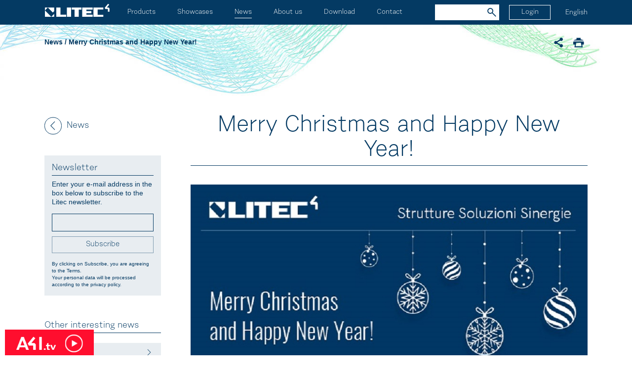

--- FILE ---
content_type: text/html; charset=utf-8
request_url: https://www.litectruss.com/news/merry-christmas-and-happy-new-year!
body_size: 75076
content:
<!DOCTYPE html>
<html  >
<head id="head"><title>
	Merry Christmas and Happy New Year! | Litec
</title><meta charset="UTF-8" /> 
<meta name="viewport" content="width=device-width, initial-scale=1.0, minimum-scale=1.0, maximum-scale=1.0, user-scalable=no">

<script type="text/javascript">
  var _gaq = _gaq || [];
  _gaq.push(['_setAccount', 'UA-8288729-14']);
  _gaq.push(['_trackPageview']);
  (function() {
    var ga = document.createElement('script'); ga.type = 'text/javascript'; ga.async = true;
    ga.src = ('https:' == document.location.protocol ? 'https://' : 'http://') + 'stats.g.doubleclick.net/dc.js';
    var s = document.getElementsByTagName('script')[0]; s.parentNode.insertBefore(ga, s);
  })();
</script>

<!-- Google Tag Manager -->
<noscript><iframe src="//www.googletagmanager.com/ns.html?id=GTM-KD4FS2"
height="0" width="0" style="display:none;visibility:hidden"></iframe></noscript>
<script>(function(w,d,s,l,i){w[l]=w[l]||[];w[l].push({'gtm.start':
new Date().getTime(),event:'gtm.js'});var f=d.getElementsByTagName(s)[0],
j=d.createElement(s),dl=l!='dataLayer'?'&l='+l:'';j.async=true;j.src=
'//www.googletagmanager.com/gtm.js?id='+i+dl;f.parentNode.insertBefore(j,f);
})(window,document,'script','dataLayer','GTM-KD4FS2');</script>
<!-- End Google Tag Manager -->

 
<link href="/Litec/media/system/img/favicon.ico" type="image/x-icon" rel="shortcut icon"/>
<link href="/Litec/media/system/img/favicon.ico" type="image/x-icon" rel="icon"/>
<link href="/MSS/media/system/css/bootstrap.css" rel="stylesheet" type="text/css"/>
<link href="/MSS/media/system/css/afi-banner.css" rel="stylesheet" type="text/css"/>
<link href="/MSS/media/system/css/bootstrap-datepicker.css" rel="stylesheet" type="text/css"/>
<link href="/Litec/media/system/css/style.css" rel="stylesheet" type="text/css"/>
<link href="/MSS/media/system/css/slick.css" rel="stylesheet" type="text/css"/>
<link href="/MSS/media/system/css/modal.css" rel="stylesheet" type="text/css"/>
<link href="/MSS/media/system/css/jquery.fancybox.css" rel="stylesheet" type="text/css"/>
<meta property="og:title" content="Merry Christmas and Happy New Year!">
<meta property="og:image" content="https://www.litectruss.com/getmedia/4b7fdfd3-f763-4724-857b-31afb4c6069b/Bez-nazvu.jpg.aspx?width=310&amp;ext=.jpg">
<meta property="og:type" content="Article">
</head>
<body class="LTR Safari Chrome Safari133 Chrome133 ENUS ContentBody" >
    
    <form method="post" action="/news/merry-christmas-and-happy-new-year!" onsubmit="javascript:return WebForm_OnSubmit();" id="form">
<div class="aspNetHidden">
<input type="hidden" name="__EVENTTARGET" id="__EVENTTARGET" value="" />
<input type="hidden" name="__EVENTARGUMENT" id="__EVENTARGUMENT" value="" />
<input type="hidden" name="__CMSCsrfToken" id="__CMSCsrfToken" value="KfthhaMi75HzqiIXTqexPMJ24F/d+cN/WtZzEKWlDw7912JZvNFvEajRCtq1dkuwCf1oqIJE8CmqrHx5/zgzuEyce+xso/wTUMw252MsY9k=" />
<input type="hidden" name="__VIEWSTATE" id="__VIEWSTATE" value="0I/fmAMTr/xvk/hI67L//vBX45Posw2AISJMNmGmA1IXarmnD9k8qb6k+NZ+QyjqRmX6lDmIjKnGN/Ew9LKpjC4YaHvodop8dZu8DE+Tg2KLamIaqJwgpAYRTGX5AIkjrePZlaUIZ3n8TvdeAm32jvl2ptwc/sKVBvnmU9X8/SLROHD5lg8AmRnNQhO9czVF5I1jiVHf1BJN49b2io1d3oham+FKjPJSHfdaTciOT8lfWeyRtyCnkWeyDGYfiIx7vBlWztx0+8e7/e8pY507LfXAdWMnKWl+Ug4j9HTgb3Qp/OQ8KT4u7169/GyyRUKShuj354qmhi4Bh2MuQZsbcsJY2vSfJ7vviKzQW9zvHOn5yRfa2o+4ZmB4d+ikJXwdXpSwVe62OjUJ/8CYAOWcdzbKmjVAYFMLbBRbb+pi5lbdSDWbd59LKuSAu7hQbwBaiRlsL5tZfqj/skhqQKRtDlV0iFe5+8a4GespGr9U9qvYbv//pXeFLFHV8lJjK3dWtbGOIjKQbNZ0XUldDMgoKYbD2POBdhILqlFRx/W3QM36XinLpA1L9d7QdRkbn71H+R7eXxcImwsQQWFPdfZcyeP2N5/SXLWUMGzSO4pBHJcCSguMJ1VPH2UrhVeUJC147nXBqn5bZr4QFbIYgznrz12xKCuBaoo2jrpukvgx5ZFRerp5yDB1MTHd8lY2iM7k50p5m9qOzRBNvHL/J6ZM9QYIu8D1Ie4hoHbKqx/qm3adXlP3URtJE+cu6tf8+p1S4g4iun7hwPQrtUf9PsF5NX3C94dSejKgUF8n/I40ZvLX2PCiH/BqN1tzL5erV1vAxiOwY8ON/31u+ZKtEqEjxRy3rZGH8+F/rOka62kmjvXa18zjlr1b+UVz6mMNQj7Lhy2iLRN3miKZsbDYglvjiVLF6VXBMwg0D0XJAB/wV77/VM26h6X1g0iQebyJcHI7i6bZdF0dvO+Uu4+/doZ7bxjP3b7KT8TpNjOpGQ2NMfkn8cwOt2AJ5BIylmH3nwMXiA1q/xVq8grP9T86iHTELCCBB8EWphM6ZXtJhxV6ZaM7Y5wupWUdezYhjN1tQBL/rFOJ/6b0bJbqGiIwsXn/fgV8CYOE83BEu7wbhIO1NUFtFW8Jt/AYFRsjvSanvRSwwqnDbb1W4LzFBfXKqo5uNkLvSVwpqn6ie9oJu1VIAZbHIxL3tR+xx1VX+x8Js84SQoHTHPi5Kd/ABm7kMxvi7QvS3zLBIMl4qPMn8D42WfmJis2JxIJcUxQTBAP/urglS4i8EOqPqQe4qxR5fOJFcbUlidfxbwdiw9IRNlCpgd2DCSu37Dsxp4E3de/6MGABJMFB4EsiSoGYcQp6IJbCs7cSF96AHp3ZXfyaiQTF3ejYU2aGbvNpyvk/OtsxBFB4gQU60yzInDD+k3Fb+O8oHrRDj9DMPLLPEhflotfAB8PGqYOTbqpXyJjeUoKnNMHhqNcWT8xWHju4O7jtBq768COxdY3N3T+O1Xeoh80uLMkP8XrjCO9zZn9uRRq/GlZQGirCObcPQt12L/YdGbhKeP3v6Kc36SX/VcIkSibqeyRUFwLyjmFecnoiCqJk/elgLqlg53dF82XU0PvLSHJq98zwhweWopMbTh5/6NVoLnEX8RHiW21F1kwks5YpxT57yTxAFjLcJv/H6pT6cZE85ZhJidmjGelT+UrQbW2pJoXTvkaJqanDC2N9y+kMw/uCmfGt/tEuKhKjEnhAXCAVqiJnjHVNetyG9Vrk6JBTwjiSF3DZynwMbdv2q+c4N4FhScgfuGfpgVARU2ixOhOOpGJU/PrDpKxdOWjHyW/RhvP0k2xgHxzbVAVPnUpEQ1f3UjmIlfAIw2gOkH8W1yf2T0cNnF8Pfb8qc3bJ+HkUoQN05odnu6Zz3uoFSFNNc7X4JLMhtCdYEDqXmpVBid0mQevFUj3a5tQ6hjry59Ol4JsKhMTor+IIvt2DigXumcgK/6z5gnsj/tB2l/1EgkFH9PkwhSLAerFP9QqK4U83miXjDWI3UsF/I/RswxEZY8L/GCJuKceRnd/ggxItVJMi4WpGTR+0uxd/JnBzTkt3Lo+ifh1wPgVx66pQy4ek7PrtEBmAg54w1WbC9nzaDhHO03h+YxrRDeIa6DAIcjsInE6/lcf6l3ZN7+Unr6Oe5q3YLbxNjY1TbV8RozoX1oiwfmwvYoajE8i82ySXiKdcPm5hZzhNUSZGMEXRzM9NJTVZpOQKhFn+1vs64FUjb/9f+y0nZIJ4Ff8uhIigeZCUyYwKgRptiRc9XvG794x40OcWprZrrgyRxuqQhuoWwJZT/S76b9hAOkiVZqE4NxTVbrfinfueUFwnTugW9XnhNkMZBX6vXX5sQZDTlCWM5TR0uoZS/BiKyQ6bof3vRR624qkg5zQmALpoRsO7dkLrl7bYr5kEyjT0ZUnhsqAiqk0ropKF95/26x78V3mB7AH0N64w1NhMQRVjVIRaDIyQlX2DjOW7SOKaLP+pZWFLzILPzNbperPbXlxRdCnP3Dz1XSBSvEni4ogbGI5pg90LLGlBb+v/FbCQH3YVKYHWQfRSx6oGEPYJIpx3S4V5tp7qinpV65XK7BWm1j1dlw5FK22Mi9H2taMW4qqBv9Bd7cXOZIPvOgfK6txrHWUGAKXdqKAyJEDXnF2df8uaNBRPnDEf09q83nHAiybhb0sg2fBGvgDB7b3HWSlLqQGK4tQe+9G/vgVyKt847X+DkiXKthrAW+U79sqAqMMBX2vnaqvMu/Sy5Tmtp2WAlOpF0sqlPvHKw7CmOKzFJfRC8ognUqUZJQJlr+ZhuoysOnmSTqQv6kQFVaYPGjzZKyJBgQcbUd2215VVDlf3KZEoSXHlutyJBdJBjdJnUqAJ8oMhfyjBRnaAkubnRYcAUmt2L8qTjiqqwI1pPe/JpbdRicQk6syFnDn5b+DwMYm2LC2q9ZB9YiwIeNJdbwWot7xfqTf0dxK9tvZHCkXf7GPcC6T0m39N+DE4lABwnyhL4joT0tG4oLLLciKGRHMNuHX8cjU/hvZf6vViH02FnqPgW+5J4T+rgd4M//qwqIbMRgSqo18frEEblP8btdOfpoJuK4mVIOeGHxxHkratYlilSZ8KqCWAf3gZHO7/CVrSvbQSTwCKNIKVbbCs1cKBE2qtaf7i5WKYzOEivEP4moTSehM22z8YNIwH8T0ngRcrGSL5oWG7nj6mprMjC30/Dy3+vz3kN4QqEyx2Z0f3+HE+vwk/YOJiBCpmJ9BxkWo0bzsXu6FJacmyjWgszcrx9Nhyj0hFUxorTR7AMRTPQwukK3qpmO8Q8ISD8Q9cQzPKP4Us71rT0FTN9gzjcAL6eCYxZzoj7f+pw6sLIDOON4fb9hQTQOPL7ERjKbf/EMGK+kb2y8GEQjvzMst5i2TB+uLZUBa9v6pgY+SpS3tRoj7sfCzJlPnDJ1IiF8w4m/rZSkpH6r6lGIS13qk1Lz1yy5pR1Ut8qh7w+sryyEjEsw5q/D4t95Sdaas09Y7Buir98aGyQf4/9t2dKYoN3Z3pyhbsge6PnZcN7miGX2XgMC8wjX0Gzxbh3019r0Nv/5PV1w5UV6z265AT7RqRJco9uHDIHIUcULQXi268LeII77VrZYbx//U8fZf8pitGEhl9o6NSUkddabcaaCfD6JQbZHYIXG05w8MxTFZm2970T9X5ZsjBoVu4eEafbSuwXcbvT5IOtLIlPbUS/f/ilkKCPi52JYqG2uxOQjltn5HAcP2h3fUsqa/[base64]/Z3GNmUYUNyCuTdELOgJ1qDDXgDsScUG0hrZtOcm/XJEtqXPkNDLNrw0jyX0OAO1PQCpYVPu/a3mMBySEJai97fSskpKianGztQ/598CesiEXSQqHHjut2vA6ndfUhiCxjw03O+0EFTzqGIxK8iP0sk7dhDjXKgltv5/fEW0REIR+DmVVeg8ZDPi3k3ky7bRNEaAmNQIXlAEzBl2nXoPN+3Sl9cQKP3PymPKqkNFaQOQbQyW9eo/VHTAW/Edh6TyXIp56B62PEhtVB6Q9omEejk3DJOW2Wm8cdF+paetY8PGWbF2Pi2hdG93wbJjuSt6+99XoKBANZbm3hLky/bdhR2E/xnyzueu0l+tm9+0WiGr2HiN/FUH7+EXYnDe4zGH8qI09E3phT0ozXRDn17/LF3Ycyc/Jhm8nP5SFWGNI52DNmvX1jap0+suN8B0Sv/yvISzH/4b4RBCh2dui05qJUXkWkPOIr4rzOZrCUnmcC3co9o74TEFgp2Q2uRAG2BgKDZjyZ/mFQBc0ITYbun3WjazJrZant0xw31/xIc2e+RuTbRnO9GQKijg+rHWXryCPo7aRujdssy5ZLWvZOIDrrSTxufvD2aPB6WSW0TYxvklcuv/jQSS9ceBxx4SuN/N+wR3AEgCxYv5/OltDjHc2YOYHCZTWJAEQJ+L+qjbHwUmcPMJX8PrNHxCLGsf/8GDKKJpr2bWs2EPv6Y/2gqNOCW1mdbiMgzWLTjJAd/HRsniDEbiQX3yKyi3drvnR0ZMvGyKgS6Pb3ZJUlflGUwtbobDqUoXus/K93vM1hrh8fOWhjpMAzZ/tHXLTGwcWiNbhV29yqGX8RgRgK7nMpsY2QPkGWiRkls8HKu7UWmCf0Xmt6pQP0yhGZ65wwLnGtHyWWtOrrjm5nXgbOIBljzJXYof84Nxq5G4KWG0qbTXbyotJ1CREbT5WNyRStllSmPm8mPdIRWfQUPgvTJgQmpDnzIDs/cgdngSY9ir4QYFQwP9eyiT5bM4vjRjmo1cpeKMy8YM2hcldk5MSS6pCHQqQjg1VlfZiWprxMuvgiejPeSGp5pwubTclfFBf6l4Ef5gKM4hTwEsmLVGrXtMaol0JIzZBw5uaV1uWdLnVPo/CHgl7Mt40BDZj3KxWpHidJ23Fol8LnUTqK697c+/Xdz61v/[base64]/yYfZiv0s/1afYFtkKivyWADYYUd52VuDsuyUz/U36ES5rdkXb1JwPYaPLiFmRcvs1imRB60Y36GnzF5/[base64]/TCHrQPHJj3lCWJwBk8l5w/8OVO4hU3mUbcwmjsjO58kDjFtCj+bc0iNIX/n7SSjzEDGpJAMV6qXFmgYYOYQOd1blhQdLoCjFhQlFlQJSlx67jaiRWZ7bqCN/CiVV/[base64]/tj629SggECHxb4bQXcbBUKt7u/pOG/7JXiX9A9aqhrF4qOHnZsSBInQhhOsaab8yHhzmODUQj9TIDsDBc9fr+SZz8xxoDerFW+9WotHBlpCZtM3gxEX8D4haQm0UpoEVc0DZntTWQdwVA5/l4U7qhl2lVHxm+va3nh72noKB2aN8BgbrIDyNEL7pSC1DSvQxnO5iHBo5HZBHVRa5+rMzGmWcxbxD3lruI4wMRIDwLmOid1cZ7w7ktFhjUh0xmuyjR4KMSJV6zvI3jELtLzBfVEA78Nu/HoMT1b/zlgnZHPYk1qFDjjUqq0ZrEd2X72+2yrHvkDfpgK+FeM9DN/HUFL0M1tdNehOcPPNiUv+Pj3ERFpNhpwtXz7oJwBtrS5lxNWTWVM/BNctL5c6ASktuBkAVBfGLFmYByFeIYKCCyNmVFLZQmqgMycjQIA6Sh6ObllnTrOvt/G6Mz05LXNyyHzQUiE48eZvL5BjuLbAL0JtO/XOTSUfLv9JDrYZivBwgeeL9D2/Ly4aoZ+WBt7yGbJMbJlHObKG3BEl4eTgmC4i6zJPMypkk+kAGxrC6U7UuR6Ebn84fYtxFNbWhiJS8mH1PP86VxiNSIcU8EKqClVXf6Pf242n6KEhmmfpmtdfyl0dQRNeUM9dnrl3tOOz1ZgZzh1euDhG8y0NKEATWW83J1iOuxJebt8VC5fe/EAlRxQMsYNmbq25T13u9MQbtYO8+UQQMTXX14Ef49gqtiB8ZPLC8djSxTUBGZxVdrgRKbvEqXEVOOcHsCcFhZ1Qt22RDPIjStizowY46Zxl0p+knm/9FScivmPgZyrjMI9krQAkskTsvdWyDEjtbldMhdacMcPKiNJVdrGY2Pbfmea2DfQiHdoAta/DJPoiiojorgAgW1tZHmFPoOtzNg9Sr2CL+WikZo+f0Ya/AaXJlKvLwmSydEPy2yafD+xHlLPHG9QTrtZc2uMzUD+jak3vS6XHNz1PvYJcVrPCloky9yEh1/2AMiMQPDPacmgjg7UX34/7IIl5hS5cccIHxoxBYYNwFyhp+PBmjCpIG/4fD3aKfbdZLQOZPTOswAtQ0cyCwaCh2xUEMFCH4lgVVcxRcZAScJLMJhADGsFcB86mF8fOt3yeJ1Dits87DaHHXm4tvRy578efvUMaUnaClG5Au8V/9zptJsWtxCxoMIMhyjVXgCEWr+g4QbQnK4bE/Cfhqxm0AHqwNcZKWWgFBcGpDAv4kdbnc4lYutO8q6ReiaboxDa5F+Tf5numdS3nWqmqU5hha/ib0INIKTr6gSfByOJQItmZM+jK71jt3QvhGY1nKBuJuuqnM1all4WQdIZxsjR1YDyZC7PnIuREijTGZzg62fKfbcSsGB4vkmlLtSQ5hVatKuJx8Pk8WPkhrzVAPa4ahzQyRcjXv0SgQGzzT7bbYO1QR4aDCGVJmR18tJ/EJOsY9QviRyvumL7pMLol7J/LSsL86HoHbDcUexvxP86URlmgwbseb79kAoDvsUBez8Q/NnS49eC2YcvvOrJL5aJJfar3M38jeQ6uzRdSyIYIV8r/DQV3ceNM9qkY/unQOVl2KaNXUAr+ytiPZfdhcAFKF5cKC3R8iA0BAfTAs92KYGI1ASsFOaKCVH57fuRD5nuAo/m4QFDd7hJ3ffBGcrZbhhuPx8MqUQ4TJ9Fd1cMolpkJ6NKMTxre1P9Bc4Cqgh3gguK5SnN3yvo+jTDGM6rxzNtZ1B55eKjx+VjQl6eJE30IbvNi1bmrXM+lPncFIShLa1hH1qkwdiUZ0Dfswrk5d9N4nWWJ8YLrxHdWAFDtSycDqoSecbPGdZBGCkIrj+JmOMt3YmbA5/sAMrXaLBBJ/b26ngGIvjlF8v0/9df4uXTBv2tLNGuyo7ny2GnOMLAOwwqogf7yGSxvq5gelCNmeDuuqwNPgacJ19xSmr4HDI87Gbq5tCsZ6NH1aqBwUYnGgzv6V4XKcdkqzGRScsJxv6LcPVC6Uu2zNjC7ijxuh98aIdh851smWmUF+7BkZ4Xtw2SJU/[base64]/KoY/Ggpc+QLkWRSxV/[base64]/lWxfmvyCyarXugq/bg7vEGeNe6kcEohorGwR345dm0GngyL6X/n+TyyHN34XvtOQZ6FdnjShB734ow2kwtTu76Wr4VDSvaXqEgcNSiXrKR8YooTn8/aYpVj3YimYySf/zB5hU74FmyQaYLGLc5xHN2Bi366V3O8TUEdHh0JdWxpAFjWrlveq/driPi5cUQuxj2g5LHTTTbHYPn9RI1KgeGcvVIUROG1K5Os2G+Eu4QFtZnz5V32JHwhlD/Ikl6Xr1c6ij8nQwJF+r9HHru7WUjwcSfBvVvAubYbAPA9uxlLMGY/OBqnSbKYnlGrmE3UDXyx1mUf3YBu9SUrZgzi91P4igtwYhxScTfRLP1AFkO0aLkNIQcd7U4/gHgaIHRvvdGgOh1HpSx90clFsh7FX7oNwnb00xy4fQA6bceTnHM7bXPpJCjkcAZngc0IgWtBeY0DrI3TcMQ0AdDejlFpKt5cuoxcbdIpImOdo8B99ov2jVNtHcxcV7RBkOEXwLf7RMtau5+WXm2Gj4w++6jej692jWZlGBpzCPTOtn7ac1LwLNGmk/Tq35RYC9FyNnrzDL1vdvKTg3GCeN9klgB6d6VTiJooccUi8XnpslzQekEiKkUwuBq0NJwA6iDGVUXm7430VTErHZS83bzQ/TM1qCcmD3FFNhcUvxPQOjBd+vRRp6zvcNB0mzdpAL2WBllrhj76IqeYCIR+5IGlP48S+3YYHGsD4KD8WH911/y6yHFtauK/uP3lU0m7tMp/QfEyPll7ykmgwgvFerJwRPkUvAkCEHj/fSjoJwzFIAMolfUzt4CiTN+AxgDOo/wsUa6IATd++vubxdfBA6cIxpjxko0ZrKX3yvUsumAu3MOCJjwC3SayiPbEoWZZ6ay3AQ+ddpa+/4ZgzDi6GqaAQjM8kUxjjfBq7Zl5UtE+mM5eD1OB5qqbz8u9SCLFgC83pCLR3yVK75idFscwrFktZ4K18UR1baOkQITaXsulxicpr0rZoqCz+xRzfb13gGrvmScGKS7KchCd+SjAQ420lWkyndAkR8MR9R6DZJtqQZ16ijSvXVof6jS8VJHWFhqw+shn4/8zPDpnuETyV7Xx7P+pxnrfFn+Q2Q+R1K/cJ9V22D616Qt8oYDKc094W9hIRcuNwYATP+yLokVCnpoxiyGW5N8YQ1ktXnFlooGt+mhiiBebrk6kxYB4qU96eUk6DyKAqim6XYugXgGsrjWR/7nnxEualR0EcdC5BToOh/xO5yjH9wlDHmTvlXN697UQBiTevVDqXdUh1RlRL3asKjY6Uv6FAs8dpG3aK7+yK/iZzkv3jJ9GiH8S7WrNQ0WFl9QhkaP+LVAsU+iW0TrqzTsUPUF0CasxDYHLoh9DAlvEB9+7I5UUyGsxJfTV1tJLI7qK4mlgQoUYZiV//TKip4upkfw6ZsBPW8hfCKlEm1o53Q5pyQfnnjghBGNVqbE4YGW6PQFRD3uFgTG0Dklc4lbrsROCGoJCJ3yPTulIS85jvRwhyFI6EH67fIMRxdFrUVSV/t0UbRFVDlVdjmh/FHz9VOg6oXqYxXaqFs1g8s8QWvfYFCmkONM9Fuq2Y3o1zIyso292e+5AkG1/GKo7OyJ/1EDT1quf6QMRtZW42/bCkcr7FR1/dBBra14+8GHtm7PNXhB/ibW5NlWonUa8B5Wzik6ePzlRYG2loRzQpsfOHa0xFNfV8X+iaTFnuFpR+hHBc9qbSvifOgRcOVKMXmI7qRMyiEvExDZIwpe1OCgxisByfcwN9wpden1u93aCvc/qVZTS9EjNg8XL6XBrP0T1BNLb7j9QJtvFTe8+W/osDEIP0SztUa8DgIzc7EiDSjaqg2cNyFBmTDSsSNEX2Zp9C2Fu0LoZ9d4Tw7u3LKzU137Av+ye+YwuBBtB9iGDBbxNwGy0SVmh8iG1tQ5p/3qqiO1dtUBBrIppVZNkgcTT7JxeKlhY94mFNMEsK7fZ4OH4JmnjnNzp66RwGM0RusaPuzFVVdOHt5V9d5g51W0fceIPjK9fhQDqlQ5Y1VhObOmUlvlD2TvOL6rHAvMlQyRMoH0p9J/mWP4ClEKR7/yJnDpeP3rISmFDnzOCadHOxFUFxipcK9P8Wiy52klaN2yiJeiK66KNU+MQs1K93GBof3VFJD1V4JUT1KMfSvOF7Gzas7h0TqOqX45viC+m1/TPBQegoY3x3bO3MkMZGpKgIeyYOTXwoKP/mv4+Y5s8PB46o8ocPf5FGv4uJe+OY/po86pEWT+IvUajBfRwI34e10WrPH7khTG6R7J7YLdmGPDptu1qVFU6xUHP8kJNncPfKYKJ8Hhp7csXA7O11pPkj/W9zwGEhnpbQVnk0ubToSd2z/3DAcdHFV2+99kGXhhl+Z+MvXPp2vfmWymytHLyRixYlPkG4F6PEjgyoCEc0qKd8Q/m48dCnBi+ZRwiOE6oF7R+uc7ZSEcCokFUI9QJNaK8UMlXLMfs/icic3J2mj1sd4T/3ZsY4rILPun65Lp04o5I67whF2axVEZk4rqi+qW9MqcTDAJBzvLG1erzsGehakO92jiCuXDoEkfISRGZaCBS49DBEN80dvLne1fuBesxjWvum9ea0+OdG478mERiyFwgbKnkg3UvMhCOSF2t6P/46hOxIyfRK1HhsitQJ/[base64]/[base64]/9DC2O4PKK38QQ58sheTgZwPtrGBK/b2FJgdeLanrc6sd9KnpMHjP2DNPC3JNA+/aIyCiodCZNLXr6t9HmHF+eEsZtR5QcvV0oMLzqi1O1bsPUC8Os3Y9cClxeVRqSOvljRLv1ObQW/BO7ome3Rj1uG635plPgWDIcBmiDWDuopKSdrE+B0cQAArifFjbPaQavwpxtaXJIMETQxchYWIMdhwDWsCYZfXuh6iS0Zeow0FXO6U24+ibNpPS3PY9/GT5hvMSIJJy7br6pebWTVBWqIwlMk8/j1MvFva7xD1givK0cnjQU7FimVP6OBYANR9eQXYtlkqsklLniyB080/WXr8tsk+R59vHd35GyKcxwSjFb1HjPMK4yEJWaKXwr8BkaPXEFEoxRVJjbOutb28JZWeBp835YmSuUXwq/qt0Os9rqhWAmQt5OEY5h7vsfw3ejWGUAkuilnPxpN5ezP842GW7Aliei2+Kr/8ToTwOYntIqBJbhIHPkE1DONUdmTqtLfcu6eR3hRmc6b8xD6504zGsLMfR6fNGzJ5C4HqpDLozunVIOFOxlz8GAk6Yl3xaPEgTbQCJ7g1IdY9UvHChkFu4xQTwJqC34qX4BXvgaUTICUG+KQgaO9YcjJzJJYacZDVlrodJ2dWAwD6p8sNf1ji8r3l6t3LqlRc5/1NZCq1I460X9iwYYf1QimSiES5HnWQRaqRK8jaSQ4aZgFZBdjAvHcsbE+dpob7vS2uB5EMc+0nYNT2bxS1WRSyg//xMEK8XWodC7Xfi1Ikh3RX4EFRATJ7gaE4J4KAR70XgvL5eu2qTV3HkCqWS0vXeJ/yL2DYmPOail0JnjmvvJcDqa/+dhzPz6lPYTdcbaa4s0JZCVAOMxCtfFDbYAHtyJGwjBlE41myDy6boY3HLnNSGVEjXzKflnoucEG4k0Dq3jemHgbkpgp1FUkz/62SGnkMmXj3yuU9kGUtAOchPesf3EL03xRI1cBspgvQDFE3K5qPCNJo9Ptj9QJAppIi5I9NTx6RIIYNOe+zUtfXuiXfIkbt59LH1ZHwWGINQtmVqqyFa9GoUYHzoG7TSnXiDh/2C4F10tAjNKVuvwvajltzr4rrWtFtWHuSooZFJG8nYGPDUJADzQOY5mq2C5LGdIqd7vFWXJ6DOIfQcLhIy6986XF+IATThGpQcu4tyETkbKMID89xMyRlS44JNwK6p2RmJ/T0zGm8wCENdr5Ia2vCG/9ShUdjJhaiIzPIFgL6/MovU1wMsgDYaLenlTMkptvF5wCA14D+Ial+hnD0Y3VkbKsEVyZ/cr8oOZ784KTA7VLc99p8/nLzF00WGYbankTXqLw7oIpj2nyRR4vvlfYzpClEMUXGaCFJFjfKmj7twcrhjsSAEMWsiibFplnH7SIlMDu9TG/Mg8aJl+gDbOtKPRiv2ytISe7NDZDi4Cg0R9+4/QG+8hVuqiJP7Vz2QjYjnUD2EhAgqxCin5+glqAd6BKNwToPF0pJz6w6ZODuQ6tAyrB3fj0x5WHrJC3tr6OJ/t9ahuN0iQICrHQDXQLpwa3OXbaF7YucpVmZWCBCNLCNktVKnSBJO9NDEP29InlniwPrt/LExdhN2HcwXYJb/MLe0aMCBsmp1ZBpI3mu8nkhjsNDlNtnfkB6u1olvQRmmMogacIQ5q+aERcj2cg5WnCN+raTPBW94jnOQHrKKMkdJ99fItjvBjGdh9c0pvyW0tkerP8ewQxze49G3PM47WN5qB9HEzru+vse24bEK/w3/jbm7dAfE0lWG9Ah62ovFL/PHEpck1L9B0uEzz1qKYXfj9MkwqmpDWPPOTNDoVLGwP9Ui0QLU5fKVME0I8QXG9IdNBfLCLv57vJRrVFZlfw+nXoWHXN79pk0v98Tm/[base64]/zu4oC7QzZNsu2btoKZQp8O16D5nktWysIBrL6b6U8qV2YDaI9+sHlyicgBIpjxRbvn7QgjWltFbaLLsURzKSXvEceOvcd/Cg3VIm787pRroqUkH86ape920G7YEGMq9Eh3oyZXeoC2jGYG0oTa5zFDrWLoHYKshRhIw+y33ZP5KfWkbm+yyrVAy5pcob7uXqMH34TN4rAuyjIsLYr6+lro/43stNUeV/snCb+p97unAr6D4kQq0eWZ/Mx+z+Za/cfae52KoMHfD1Tk1aBvItrv4LGMWpmDhLHuCZb9pp22q7ATbPc8YD3rbfeObpPUKLbkJCKWNXOn9AOAMIU70AZrDw6RbbDvnJuqmZjagYwutxFnfhweIlMuhV4wIEO1Ux2Ebv/LMEL6lkp8Qep/0qaneGekliMN3oHJ/DmeD9W2cYnxyUSTxTTlWH055zxtzKKDysIK3OxoeQPZ+defHezmDDm9pUjDM1vcsdvFzdU9SZJyPnzhsctglHDqKurL4u3mNqC/8J8vPNaHV+MGKZxAs0Roum4GtdB1wNXY9wof2+u0ATay2s2TfHOxb9cTtxPdfSakQ/y2nRl3PQbAx1AjfnY602KN9JqbBfGK1maso3RjewNUTya7S0H6OsYmNNYXCrYJF834Iwew2+QqK8+xa/[base64]/tQeh2vQRJn935/i+s4TDjFoWNvHapYwsNvxPm7i3ChsmSQXa0g66fF0IpBweiqa4iSFhHycv6PEYeBRsGOK/yHXVHHICBrFzlJRgwsgl32JJTT+v1gcI5Q5WCw0aCNMHzXWo60RcqiBIICkQRzRs8vSzd4sIAbs1nS9cawDwQtqh6XqvRNs/h3pLtn7qObJcFtfqcRyIk2yQPGfsqAx+YFPVkHWKvyTZs2d6ONLo4vxJsbq4oQYmi+5Q7wm2T9lyCr7la6Ux/6AG5a5fdYWc/[base64]/lA9yW13HKFayaMSjnTnzQzFx1As8abT/xekk+758yxjA5PiYNadjsm4zntIkbdVTRR3vgMwDseo5sbRZnlKQrFryrbmQC4Vl2h0gr2i6H/[base64]/EMfKTxhH9pOFKlbNkpwRuvSPC47kOAw1NNQhhGm1bV3ymFE7n8TWlDk6oKgcwXcq4woKOpb3GCkJ4oAzVHCJRbh7qU9xI65hXY5cFf/7pbEyOj2k6QBAT0shSgjKYPmi67gBGf/5K9wh9NVzGclfFOjIMOQ5HXUjdQT4zCF6pD2s7LzldDUoVR0diKJxMdyglQZ+iA+IXamALOpgdK/hSfz4gjqKIk/+9AhJdLMFQnmJlaMh4LBsHZmK707/br1Szh3UGuSsfW1gxKh1vXKiKQbQSI21iWlNlOpsv08x9nOvJCRe60s8w16D8i0osxAFjQ5efPIBqyvTYXp/fbo+hYQxZvjy2KL2myPS6OZ3SjjywMEJgUVo/vPBjJjTgHDEVz7Fp2Wv5NVCqJXpiYTasDwQTxEkfYu+RWQd465uKcAHcQzASAWCM51si2i3F+BD1NfEaqDBMIcGYFozPPIaMAE3ChjLhvRbcZTQkTbBbkjbmVfWFKUP8nPMO0bi/PQwA5cHoOcIYvPoi+y4ljASmou9+GU1t9K2RL2nAYm4QEhuYbRh1+LfGgqHfWsN8xaamq1K9Dn7QCLgxtIPLaWuHIIKQsmndfDRgKCbFB4fUZvbT4+5s+8tPo2AI5nox8i3L6SZUxnsTaV32nAPoP5Y0puH+08dKEbuyJ/OxSmNp/acfi5B3qJrnW+6rUnFqSw4zARhqZt3Emy10WndP0IKTpj4uOcYxzhJDkGal32+jD9U9G5ULVzvaS1KGIKMpzOV8Mzn/zdE9DvPGLZfPSEPXiHoar9FVa/BKqUqEOKlfHlv8kxXllWIqRJ+TMJYOovuENpcA5fU9z44ZMy61zL2fWeNd8GJq9FilLGs63XvK54LOVJwBDZmsvGZ8AODJeYWCW5UiZjwYS6rttkOsPJNCqgWZp67ONbGjGuM4imW4PNl23MDXUn4SgA1I8mZgNZiV1A/Q3/aLDKMWVhmU9vZQdHH1PV1rhGBzhU5/kFpeEW4rCcKXzHHt0WHVqGB4QYCbKI/Q2TIoj6bB5++w9o/dSMLRtCU3FgjiB4e9cLIeF2p6XQYMk5oKU++syZwuO2/vvfll4hs4zePBZi+GL4jua/bOzarySLDNo2DMK/e+VJ8Hhyz+CO51oVrziWXOd3GCK8MUcOpPMLTl5VabVyfy7KL+Ec98R5IfMZ9cSm+lK5hba9xi3aO5PNWeJMoJKcn2YmHq8A8KqtNTY6UGJSA7fRt+44D2n2C5ifVws8KwYeD4+fMP7Q4Ud/Sue/b/uSO/J5RnrPdhmaqQ2qfyOvt3zvEwfHwOJ49Gl5YYbpPSQ8ah1Y6/WM0kmhP9beXZWFAl8gO9lH4QWmVdFxFb3Jq1T4w0UiTHLUw6l0oka8wC4ZxptCUEC61+s+DyAaXtYBnvqN2Ge3xaAdFV6xvePO28OYnZNb3WxJm6NA+QSizd3Ls0F60ZeiauLTtDINf/Z+3vz0LRy6eC3Y7Cx+vo/uM8x5ZbR9r8N9P5LK6E0WMZOPsFnBjPoDaLpzVCkbmT2xMQkhe3EPLvaMY2Bqm1ci7TB7HPIb8X71BC873KM+zqGL0ZOzQCGJZQVSJNWXHuaWBbYf5vtuCJg4f9YEy4t3oNjmfhi4HNaWVC48zncJG/VTv5jBO9apnvQYQBZXCVOQFvNy2yx7SUadyXYnycsLJQtJjQo31SoDv4vV3YtPD/[base64]/PdQhmgKZdc1FD7GwUl4U4gyO+Kugdh69trE0Glg1FBQXrElb4h28tdrv3Dr4DMyajq8fU/FhCd85FmbrmqwJD62FXDxms5HZa6e7L/juu/V5mnAZi4GKmDZNkZhDZxppcXvGUB5NBjkYIi+rOg1wum5SZED229XKkXEVcF5KO4QplVYtIkaIM1KDYTUNRuwjs0uJ8NkN/MzfGCN8i5iiH+R1/q/8lhJa8Kkoe/lRlp1sb/WxlLJ86yJr7C0VNO/uF4dkP0KVy2SxEsva0ti+ny3bNPacjdQsO8mVIdgPmxvwTdZB1W7I10iIQtYGCEywWjB0y5ctMNgQuqrrUrfemilyrp8EwkJF2y40yrBWf8D1+0/YD/q8bpe47Xr8OtGzXWY0vsA9Hf8DcCOFrYyMqtlCcmxaoIvGxj+C/0J9K6qVMbSvkLF52r0EvQZMirWV6yNw7wxFzzGFbxgj4xP/fieHUQvUJ2Rw/uNrdBIS6F2j02/[base64]/Xr4YVd/r4m73ceMhcM0mcfsF6N0ouLIvF8wMH/hA0D1nUY2m5KdYOQahxu+CtDPG1tyk/wSIC57ub8rU2Qtn9CFHXhHoWCEF/Ice7rDwM7dpaIwn3PYuwCVzkWHF4xNeKFXOoIYvbPC/[base64]/4cFKrbJtfs+DOCEkTpgEYrn2QnzzQLIrVMOvLPZaBn3eyK+7+gLVVF5t0InGS0o9dmMHuxzCwG38tPDZs2ejeBp+Z0S/pjw1xfljk4E8EkfJV4NrXViUNJWsOx6ax0NjMVzsAhuYLgCWpp79jORRQIka6c/2oJEshYZE1hvM+ExdXzrb8XzkBEqWicLz94cYTb/hXHu2cHPJJS4vvenaHK9/ESsKyHvkraAzJvtYctaMuvJlbBtdKvFWOiKnveMmkY8/wd+pgCI35EUIBZ0hAYKjhhgj5NuXh7AJAlHmH5RkLEXYzIKMgh7FB8D/[base64]/qD7ssmTk8Wbr8Mr8aE2Xz0tu+ToJuccdz0Bj6J/O4uGBNbdmWCK1hPaPcaZNGkT6PDrhRsCPmGDwsewapGjFfI8CI4irlj3Wosgk114RviA+X2e8WhIXeSwS0EItBuOlKrO/ANWMXkmdXAoLHvusNLZtcLy8s4qihvgqitT7GfsKOAIijh0GSUUTURiLNyABGg1nMpOiEc5zArcZm20kbbb66Ub1QTcrExIbG7vFI5odnjjHh0VsP+ysraReFOn2d513+XEBVLZZgITcHW/00jwNHT6ye2Ile0HXyR8hMCDYH6DIzI/rDNOXy/koRpeaskCoRtmPDpIgCi0TXeIiOkQut99JzCQ/aDMwFh0BAFjM+d3LNVXQLPPl6OZzpvR6eHg5v9iwVKWwo5YPftPya2UKKrIozb0bn1edO+bNF0gh1N55XgGClieJC7vu+2Oqg0lHbanOfkEvTX/f3EyM1eg527GoWNFV2F/IeiT/ZWOhLzFjEX04O2t+C0NLGlNBn7tdqr/8Nyy9jTo9+8XHOLXWQxb0rIKE7ae1xHzTyNdYDj0EUjmLxU4zhbkb53vgj2U6D3+w68+GCUXYcj4uYEkTMejUxU507DP15/qxdbIigWOI8a8V8HKgbdVNkQtwV+YE20WowWfR4mLVrHQkOoI0H2hcjcKFSv94qRixcvcWJfM4hTX4+o2GUcAu8B8vq5AK1YWcITdv04oegli/[base64]/[base64]/qQSVq4BYYpzpcgAXOy16Pwvoy74zS2wYUtMKx6SjmbOqigufzctTyBPWHKzgwEsP9l69jfgxMMaN+/LW3mUW2A4crpD6waH6FB+V0ttGbyX2H2NcKOgbSm/DIMhzN27Eaom/1e+6bYcRoXP9ZVMfK9OgghqjzurPbXr/yHE4oP/LPyX8pXLE2vf+9Tbw5ByEpuxwLDWURVi7uHHEQX8xL4MDt52+Aw/sPyoIWXY95R+OlQ9b8+xdWB6L7MCN/S1cEq0AmOBn+T1lOK2K2bKF8pZwF2U69gU8+6+9xPWFJWS2DY3OnKFH7qRiOl+mXzHqvtums4zCh20yujnLuOMi1YVNSwG1/0RILPJy0XWYOsRiZ/f6V1h/4Fft9Ux5h0XXfhDT7lSuxcJXxIM2omzdlC7RxS/BWb0y2KLHAvafVwYf+Rody5WR2E7NS0ZN5xoJAlTonnS37R1ZQYNWo5/aO0YhKHa+N93HSLT7Xm+wiG6MB2gGH4pElhXgWcgqEKBSBI2YkXB2f5WaSOnL/oKjaB4hycIRS8HexpqjhL1N8X6nFrg4wyC1AzxCnFax2TThXXM8n46runwbDrTGROzdktaFSat2+MYYofArckgSKqbij/VWXIiQNVw8kTgBagjLg8gb0xpZr34IHsQgdjes3313AtBV5+5Xoq95FP2t4YUMNLLgRv5HHLJ/7+o2rQDIY/E2/++GlgxA8MXz7GTPmP00brBfCCHGEKp882F9zZGDzT9dIeBca7DBV3XWy80yzcaFZgm23Sx9RP4gi1OHeIHBiiBzsTrOF/YCFr53aEXU1MbrenOmVpE+hDdssWo2F9ynzNMA5M6O//HxwFAojk0V7ZrsrFtW4qcQdJETapClOh4ueAhH9gImjxN8d7RwZ23lW2Jb/hTJrpCirB5e9Q2krIJbiWhV1MTyuMLnsfMUFASJO1KzrRAsL7yzfDC8wixrqj1sEC3pgokZ/iJrXNp8Kyc6qV7IyQdmn5QE6zcQzNG5Kx5Tjv/ci9O61TfGgiixTy9hJq5MQ2+jMIqo+47OKYA3h915A2cS5IFewTZMXj+XzThiofybikzt45ehW+YpwjD+/[base64]/IEy4myBODVEyexWrUYp0yfWC+tB0c/dK5u+y5Xd0r6noS5sT51Echnkh2VPxvgpcKyG9vsSG5qmjv2O3BWaTZVDf0p2sEDGmPWxtP9Ei/x30jXoHyG4iGMIw2+k8cP1NqdNNYHsmQPXX0tNCpNlmRayWhYXTcxy401qBtiMpmauCj44clvQPcjcbJ7GVtRTSOlhbZQxdB2iOMBzVkQC8MhpDZIugc3dls0rngE2jCyyMH/DgmLO2D10bBf/Av5ul/gf45TjyFDF3j4VAcYaFCb1aEx9a8prUNHZYmQlPX/[base64]/If1r36qldEBnAS2k53Grz4ltNMf3f7VQ4Zzd4NweJTpExxvvCoog46EZCS89xDc/HdjzAatLZMnrI2HdiThh+fD/Mgu7laRBqwT7D9aSQ96UVmbd8B/cn757FiWPcjP8f9rLsBvMuIi5863JR9seqehDtWhrvErBx5hJRXeAxouhdJKzzht+TvuxiTmBpewqMVKsXr3D0rKOWJ97l37Ll21EL8RarY9sHyW1XfwkWf9hR0+Lgf3HHhyVXmi3cOGTqn4lsH/wy4LOWOMwYo+AZ6ybgrE500QsK/x8rT63PdguLrdBvJZAXlz7YmncwLDkBIKgq96DER01gArZU6Nyr1UU/WkD2V2m0HIvXPaHYus8JEJKSupdcKyQ+ibUvb9ndHZ5XP3oZ4fA2wplv0pWBFdvZk80csOm89i2UbjKjYf7hW7a7/ZPM48Z2Cc0QifklpUk9C6QzlaWcfa7rW8rkmZ45b13en9mqz/Bj+s6z8wKkslxTQRk3f2rB5StpFuFE2sPgZgk/BPULj2TMsAYFFudusU7NIEBzXyfGwyKNtTdaKt6grHLxWLA12aSVU/qsWMY3aGG/zq9rLPFXIFxCYvew1tbXKhhK0B0iXaTpGotyAT4gr69Gj9F3uXS9WhIufrjp1d5VhdLS9hZX/ybS1zSfgdNgHSiZTCFowc9acsaHhPsv1S3qMe0RhnRszBMX+VNhz935ld1MFpgbQ7K4MIT/vjguEM+y1uN8+rCp/xDLs2jUiAd+Sr4m9dGD74iDVPTrpwRXW+fjriajmoI+UhRfxjh1GG0RaeLMJFB1InwS1nNeE2l/cmUQ9fEIahldsA4Hfl+QXt64K3zRHTXbmYuGZM8i7l/UXxYeqf8MlskXBzvyDaGVJuvMulQY1LBGcWs7DTEKWWJ12m5teXR/oByciPR5oU2qORtZGRcuIghm6U1GgTQ0OGKu3mmODbz3QXGNWOzk9NCVb02Vz9ZrWO3Evk4IEZpQf0o9mt0wE2BwOrST4cnUnEJrPAtpy4xHTEGLoga6s9AleUoEF2nFwgalyuDPioGMwyHwGzJTDTIWk0QArZRrmgs+//Pb2D0kWhjlDMcjfOi7sgjPJKeDRAKJyTW9Y6cLuAAsIr4teg82eA+kjqZLkTA8CaaL6Pk2HTy9RfjM3KV1GsEtIv8v2+2DesG6oTnnycHSLpM/8FrGUN1GK5+f+YYD75KE6gr7z51zTAr+PgluwN+oGymWGKfmHFYqeMCxpNWbhIogZNWNaDoklHYk27uhlEMaPo3IVfYTuj5NKbX7NxbKbEiRxu2rrtULLDEr1fCw5JrDGO0spT6Aa+fdg8vtOlK+v0it8AkfxUYn/z1/CN9wcEo5lD2/3ZsGNesvGSE90VTUYgTQI2vu1KgRnZVXI/g0w5VvjyN9Mj0/V025S4PnH/S20hluBtdaHA6GcNM3V8tT3OIG2EIfbj2AdF6r/OG7VVLyx2VnkWTA0Aeh52B08ySL4rkgWuKbGtUCmDOS1Hvdv0CbNBytj6lzpf0BM7TXkq8R8X5TB1D2kjTTfwFIJaK+6zSau1IzxKG4vHoBi0xwq3BXEwmT26/M20iWC2BzNoOIa3US8VrIgs6amitc12cyDKZyXtGLD89Cys6efgmWxaX05ri8I1m6/+q5CyXZZvtqV0lToPGx8juwq5r/7OT7rUSUsU26Odi/zNaW5d9UObtZOCBPWaLHIbefA45ykT9l4ee/Y2O12HvnIxAOSGUWk2izASgI5w7FwavtJZgn3b3YJkUij/nzhkV7248gnltFbeVYb+cck0EG1Toj1+hkMH4g3n7y6bL+DZNbgICb5u84f2fc93bRcxPwYOxTsOssDbI5fgnE5KNLDL+Pgy/9Fe56ee/3Setno6T20CTaGuwBrXJHsfhbhVfW6z9//Iuwu4TipOgGhLrQvJczF4F/Q5OOpO1Ldj6C19g2D1ZBu9pauKbt16cY5cubqty05p/l86gmHqeuj6a/OTp20xTFVxoFjM/6HVkpfg8oC49vPS6Bepr0Uf3oGFImS4szj5wiAUk1DkWk8i75fcw54Y4qV5g3SPnYYKgJrtJF10YDbPXP+tkov9M4udy7ERgCY8FKKusf8GS8ta2hpL7EFRuijslmfy6ENK8xFHz1C0LQaJfSdoG6IbgaMdLwe0FbVzHxCVF00B/GcOMwfoRpvNlxtgUnv2TVPMZ+W60hJTgik04zeQLzvIwYk5/nDVLmiyTGvoOdIMH6gfxkHGhu3yONfcNztk8SL9XqB4f09wfZS3G14P69FuH5LjS8hUFEdy9N1ffYNV0Uv+/6L5j+AT59RqhkBzU6SR7YZb2Jt9DduGQv80QHIbL/sCB2Hld5THLdYeAI9knMCrLMmPHuJj2aLTfE6TeLLvEjni5sCMRBifGbJWW8UzHGsyVZmVL6oinBKgU5SIhHPogGsRoh3PaUsFo3YbYC+w3HjtUJJiXOfnJ4KWRq561zUBm2NYG/NSjGlidpzMFO/b4pNS9R+sN7kWeA7b6A8b6Lf+W6hxA4fPshIAqHREW42LozEElGphKcv4z0jHFp3iT7dewMESDpFsZ1DOq0DP4X8Ebks3NUF4p0cwY2vYH8gw7ErxPDiVlISfh4oQaJDsH6tuGiQ6pvfN8I3yqaMIye2w4/ZMGfalXI3UAgJTnB1dWw4SmpdBH4UgstMkBkKxhvILnq9l5Y3xNGk4EJVk66OpjnPjsdjJcEp7nuWVLy0/k1lwEv8ki9xYU6zqd6Tqk+WPxJxNOwAysE9Y15vd6h7bu94Jsc6bptBlq4dSmcoGCHYahuVuEcP3t1Y3W643rTfqztbe+JNm62ZHHid+GWh+XOLdDSTc5j/XM0vejn6zJQxWvLNZzPZVS7mMw54HlKJQDGFpKu/x5Zw1mG0kBdSZGeMjWRdxynLY8QoFwudPVhRwM1NieOFG7yrmlripS4FF76ySZBJCdNF3EGFBeTcAuNoJlWxBtohaSu/rIhClkhBxdCEDxCS/[base64]/aRuWBo9aHNpH7D65jUxjs62Us2icfmAP5pax1B4dhPw0Hh9di1ntZvTxF/bPyDr6xEow76Dk4t8RirIuRyNY3kL+ucYbQiCPmg5gr9p4rZFMhhU06ThwyAEm+dpGQgEd5GzwnQz65UDKImBJ3enga7OqXfLdYTfXou7Zn/AYMqrmqXO4kAqAZQfQclDMCKTXBLBUQGzmhFCK9TyAcibpz1el+bIYJeSv55o9iODqqWTGQTp9MG/wd9j3bSFMGyUKS+imYuPgjQ8NU4y/bFjbEiOqqNMsrGjQu42r6eUaAQN+pyC04qdXAY+vPoGIdP8MV1MQjuQBEmpaWYrEaFOaH72BIQL5jdD1C2rtnhaqvnExNvWbcF+3LdCSaptecgJI3D+urVdViJx01ZJ6bVv6Yx4tdyU2y5h2LxogTBN1x/brfiXWpcKKHbPy2tl8JlflcX9hzolEeEv6G0h0NBFBAsVyYHCiZqtp6rdXtLdDipM5ktSI6T/WHxYU0WbyxsAFuzI3X6VXf5go0Lh9p0IcLCcz/tVzzAj3uRGAq8IGw+V3VXviw95fKPlgUnjiSd5M05SPAL7n245QqvdXWyf6kUR1Of2T2JuuOwv1YSKA/nZxaiV9akZnBNz1vTgiEVTm5Ke+VrB8mYIQXMTDr2FOZ4p88qGnM8HJogE9bG3q0y1Tl9GTjYemlsGXpkXb9BJiM05G4goc4Vzlzi+8/o6iXHUG/dMrmJ8lTGb6goPE1yQhUQNWqTBroCRy4Q4AuwrD/0XOVcAx+lj3ha6AdH0WlqNBnvSSjWcQ/5F55BjckQ/j7xLWTD1navwxXL7caZpbND0GvaO4zxUw3fvsn1SnXKrugjPWsffwTr/R4EXhxukge0pPQxOgVg+4ec/[base64]/748EoTgmMaL10FICVuKilt76T/2SI44gRftvjPDDfdlXorH5zrd8Je5dphJ9w3ZGMwj5FF41iLLQUyOP00gwMWkqa8ts9Wb3FpT9azAszQo2CXKPaBcWO/[base64]/NliRtZFwoLa1ei19iWCLdmjwfZx5TwtzaR+36rhs5oGKlrFGbhnDb58csRQrtje5P2nlLkeUh7qS7aAbE8DVa1gYdiNl+qrLopyyMm2t/[base64]/[base64]/Vmgrruk9Xv07p1OpOm4VTEbbBB7xszJmfvStj/JfKeEbTosKisgGsof+4ORnX+O34Iy2lMd9iX87y6zwX8CG0vBf6mSML/E8tfri8RZtdGAfQgK2hQ6b6U3hPTuA9Xfywp59ZWn11qjaiqIZRsrrzviD/rR+gz3aX5ECMet0gmWzuWSwsNIZfjbdV8/fZtxXT0sBHpMPLGp46DFHduIAa05EP7SP+o3euF/QnYfeaxp29szW1GrTNpm4GIJZZBDqd9hYj31aByv2nO5Cn0JclMURtEPZFDaTtwppM+hP/9leuzb/cR37l2f/X/IswHVHDcD4JzKH8OKWobaaQBvc1Ms5vRaHpkP52ixAZjfVn/T5vivfptF+xEGGdSEaXJENvg+yLjTsqEo00786dr+4lJ+bBNA4ygBQxV5Zdw/pDs13OVz9OuUIufq9MrBMuE7c+nfSiS3YoE93Au+hRTrO0d/1CxyNnRsQ/jr5ur61v6pR9neyXfvvsoGwJcr+H1FHDR5vsUDIHejP/w0x9MaFR1ek3QLQHgluXfV6rAURRMXaYQ9q+1GlNAnmnVxACziE5NNLdXtSq6PWVk2NLMCeeZcdHr3ZMNZDLzeYuPHyp3iJhmgfd29UJ1J8by5Q0mvW2IDYcyC065vz415ldgw4bDiHaXznrD+RBldhf1PZmiLy1HOoVEYoCWygu03jze/8G3WSonN+j42exAM8vJXCb2UUj6uvyk0M3XEao8evWc74dlcP730dmRa3drNm2LuZTyuwwt4+OwrbZqUFuxdIeBpgG4OV7IJyt4hDajITxM1J+Lw+4u3B/aylAFnt9DFu0imqen5N6/uFMhvSl25/pj6nrKNBdsUdTuYwhLk57W/L+BMWCHexYrctZsqRENt4GCjZgyt/LcaXKVHEBd4e/gyVEENA/bPEymxbC0eZH3VoXaQ/yxKpb+pfJgJ3pnYkWigtFfP7B6kUvsBjVTuDUgDfo4gviCU0GyBow90UVtE6Vk5avvJlYAHeNo82S8w7DOEqDmZnFJGA/Mf7J7wIkozGN57+SO8/vjtDe/UaOkdGmPm7vj2dtQlHO7nbWu8YDeBxiJPGu/4fNFLALEQ+vi6BUUZgCEGQZiKVkpmESwai59fXfj3DgocaPzWOQp7LeHWQ0Vswm3hULp/lMwUOpvg0mf4DBl8e46Bnky4yZTG1Q6OsxTxIftij0ExYnPCdoBpuEX+zsZtdlGwXWl4eJ1fwMkYtE3Mt75TfNqTvQlEVCV9OPZLEsXfpW0jU84t/eV/SEP0sGY/9YJWdRNBkznrkHQxZr5V/evCo2YTITsWL+IXJfQ1Sym+qfclYIdq2KHFvJmKwdaXWfAdi+kk60PvvW5uw8NGGto8gdcLNcB24KafMOgYKvZp3AxVugCQaab2PaUt5NL+lPmKL3LLEjHo+TshztA26PGsAs/W+nAJ4f1Bc0aARFXswGC0u2tfv7DlHbSJUzGwHpvT5DqF8edSMcH/G6/SLgFYuBhGGmWq77E2bOlZCbdtun+CiOue6b5y+zarFdbqlmZ5LEl2cQaYkuec3Nl0XMMLriirWrQOYAS9Sp6jRLs2Wf8p/04R6PfxGfpK8lEzhGVuaMGkVROirk0Br/D6qtvdFNM3VOkAbGybIXkqu2uBrWt47RsLJ42XbOO9vuwHHeRZFOFFrT+HK9mHHWG3Zx8ZxIG/75ajm9+SDr9jpSfrElyaa7uqc/F2mDIGsxyHPXSkm9+kjVsZBTFzrhmCiQ15VR4MToy5294spgINIcUM7fyqCeCmi5/EiNqmoyvhkgRSSdmQhxD6TiDrQnP+txMJyVbVrTM9iTIVZ8HeVLxWWpoiISTuzb/TrhSu17J2/[base64]/uDpVoctOQD4jCjdu66AbASQ2fR5falKZsiAPSNYfX3G/vVMTslGBYdadU0C6tPXk9gZXrYmtCuj6bKrZKQ+34ULHA4ze71JJZCYqVlKU1wJi78vgtdNE8fLvdMKOMWCQCTNIQ1miANyKqv8uTkWJ4woKX1ag98BZlFnAXE0EYpKQBTr602P3oZMU+3ZIl+pZqRfjvO6NNnES+nhzWa8ubCnzERU2j+cx8OZfuFPd6TtF/sBDGvp7zQiE8NLSNX3s8X29Wjq53ilTeuxXWb2sgrxDcRj2hNRrF/0SkEsEJaU/mecHlD9eGBjz8YCA/pjHHR55KxbJNGUSzIQjMjhrPvf02/JLkw3H0VQ1aIZ/hRsn5EI1XQGSLawMs5Tmpl8OMvtGBUaDByJtVhABW+hvjgTytwSqIZbCq2bUBICK1jQ0AKlSrItIZwFUKpeyxwtOrld0oOH6Asx8DrXX7b7L3GgQvJnKcn++ev38aL+uWlFsAv5ojk72bwXyDmZDrguEo2c6RzLSsrph51xfDRmv+TnVgFA0skalCu/Lmf6TsMaA/HF+1hX6U8q5k5cpjMr+ln72j1Idx4AJ8x+Vjpg7PPT/l0t+ImRsBWUv+ao6JzieDl/RlwC7NRgSNtxYGmikItZ49kr49foyYQimRnp2RJXqTa4iyVTlSgbGhSx73GpYChjDSpbpnJWgKwavIb+iH2cCpEdkHLa1w6GWo2pmJCAtj4RVFhnhkXFyqe3fnHx+SN3oELEWWZq2Dd8CrqTzslTIG1wzaFrRokX9X4Ib4Vwd7MzA8t31TJS6/wgeFSVzgmdwEYHkNy0QilMMdEPYB4MpoOTjHarNNDPIoOOF4GiajvieLcZiK6U0ktrFIe0W0dtjD92raO7tJgZK6w0gybKnYFVl5aP/Zo0yzWvCOZNt4qgkDCOjMsEd5UdV++D09rZLxlxpnF8bmzd+hXo4e0BQaUb6WUhIKjZ/r3rV1S15xZvK151BfHZaQiniZjYCWUEhsEyNGBA9CwN0o7nq6p3Fgh3Zt/gufJS3N5v9Q9EsfuVP8INR+mGCd31rnyJqJjr+N3KIZ1i+f3k52rfpGKDlczBGMkLh5HY7vLEg9riBcbFs19HOpJGLmL1cwETeXMUQ8mai55zE+G9T/1k2Jv+BMv75oYf8KF6P9dL0BNFrnA6zngHNanBFELWJQ/[base64]/L2f6JzNwR4VqZTaPlDrp/jzZdb8lz6BGuFxzh0jZrQh7Ov87TtqFdCcdKKeKOmM0OFVxGhoISmaexi+ebc94bdzOI0GzNBr3SigoTPrP2d1p0Kj1E0H9spnLVSKas+R8tscCWLskpy1X6WHp4fFNhC5nSXPT07I7tQeE3iQz+z03JuyjBlrdF5zlIMdbWKQEe8/WZYevmqpe3IeHC0YOSEVKT0jW+0u4hOcRT2xIlMfowD1S9iPCb9USZe+tVE5uwyZqcIqimD7TdAqhRsImC4D3SMra2vZYlm9z+cO/uTSxxSCiKfG0HcHO4V7LYvwj/3edMSJpKs0But2tcsA0DNi7B0hPvHQ2pa9XcLlRUVUtmy7m/bJEtUQel10XaQyghSTHfIc9Un90QY4Pn4WOffwb9XjWqjs/xOHvfIBp535UUUBmfIq1oXqyrsK4jXJ18l1xzFe5YrAlQhCrKZrBMNV2hN5Y04PT7hXoekFCUVwxg8w4RgGHRA2xef8dDfZyruGWa2RrRwTG3aSMqKvgHnAMBPdNsyOv+T+HXi6aImhaLZah8IzI/[base64]/gqWQufMffwQxMK+onLO9Ns0qDlWc7mMwmcpJYOGPx3zD0qxoSFvyUn88fu1bkOLjfN904qT05huvmltcCRL/GOtWEV1ugX1TCGKcPpN900g3B8abliDbr4SJDqk+N0rnx1JNlBwkmitaOLsc3FO9wd0QZ50O+gUOjlxQp/[base64]/+KcybC3RgJktibHwxlOjGsQt9eQ2N7vQTxAVbbpqF7tmqME5EHWvLErNPwE+eYpgJFcD8rQ3BN84oZSM5bj9s7R1FJV6mHki1o4UXSkxze5WI9ZN5JBh+6F14RdwReAQk/MyuZwxq9aLMjawEfFAI+T7p6e9mRokn7/fhcdYAJsLGYopfsroVb0P/qiMv1VT7XkNcCLcJ6bb5sn8ddL4PdjC0iydIhjB9l2EsheBI62AX1kBq4GZjVvh8/cab1nW+uPeHYkGV9iNAykkdfHZMiGu/sc+V5sXW61z4ISck2/BLOSKvwCHCmKUan2GM5NN5bvj9Gn1iMSg6mPA4+Pkl3br7Rs3omt+Npp7VH2Gh4m1VpYuG9qelhc8MYtK6wC1RwAE54WKLL+NniJszGHPrFDXV48dW2If6Qt6FrnrOy8hAwkLztyO4r5tOWFll1/9SIkkw2yO5zWPkg+3/yDLBuajtAtXrVdfwu9BMKtT8IMZtU1Cha3n96MfNY1kxQoBC38dFAPTlNhudTTNUKAUEunmesPYqYan9nnFuPa+Qz7S5Idf3mrO9TaHVTCv3LVRxKiqD6IZlWG+JmDgzT0cpRKVopI5Qe71IzY+S/YeCV5cU0sWtqMHOEceQkCCQ8a9oMFKExSoDfrAcR5caZPKeuRcjUYoLUGvfDD1wk2p3xoXaWWq5ExizP1NVF5/to6mmUU0qyvAAKD3PJ+Yu3AnF7tPYos2Z/N881LtRqQzka9ZOhR37Y+2b4rDLShwiDFF7tXlnvEerYi3YiT2GpIMhvL/SbTKkZqfh5ZmptrnxJv3FpwLbVUBdqQr2CrqoNUrS3v10lyaECwOA6xT3evKTI4XpAiKWd6H5O2vi++nXnUY4M4+U6Ti4Aid0bpgRFvCMUlzDF8yHJ54eT6PqGp0U05E9Au8TchqgpdF5GO4MYLaFe0L+7WVgBYYPwt40k+4eg2h8tUorju/Cih53ok0UTtuoyOpzc7v5jTMAxUoNKVZovr54HbHWf0TNhq3RDXcD2ZS29q/p8kLogbdm+e4lFoEYnXQE27UtvWVW3hPi7WLRmzzzmbBqHZzini9Tt1/71wPIkVvi7NubqTOLm1HbU0D/vy1QnWg6bKpHV6Brh95aKvNiXq5iOU3Ks5twTkUISrENRCnwc/ws59ov+XIKb0cs+XkbuwgfuZs0GBzMuRF5XjXpRTAP2uGzHisXyvAb/AgL5JLE4DW6KaOX6mYYtO1XtrNgB5+FMwsTE0VeLmtYY5UhNbG1536KXktzU54yGOuIP4jDh9qikmnfUA8c3eMaZEoEAdsSTwpBWrd1evyZe2xZRNUOgGJV3RVB6BwQN4JJjby92PFCOT6ArW5V/0yAuWmJs4KpiJp98c0kyMKi3evPPrty92xvjbr14j/1TQbyapc7shjaVBDijpIs40E+gGmub7esbrFGbhqiTzO/gHQTBphPe4xUIhP+oZhCIpezmSoQzCUMIP8FVFW1rqyUOhws5+6zVh7CPwv5G6cAkb/QFbqysaBuiXgS3/ar6j9VpdX0e1JsTeVsP+/JS4pFeHtkWfkPWDCqnHOTwQSlJlpfLrepPctCWbhKNkf1Fct/9/cuar/KXnzodTPqfSndSSTdw5SesacgLBjSPBCfzU6NgjIN5T0G8ChGVgByD3eguwTyGdyXphh5iw4TWcsOFmrWttqoA+lWkx6VYAiuMe2FAGuboONuUCTaZrCdNL2v3f2O7AilzLlFGhiF45+rM8j05ttf6phh/X1kZQmEA9hr1vZ9e3d5igNedwxdTM05rVlZO2wqQ+xi3g4CYD2NKTkGlwhW5EKCdFpb2eekt8JJFJi6XDqLRvLbL2sOaf2T6HTDdpoajPgeVc8QniwE3BMRmTnZp0t7RwIvuHxlD2/3NT8Bnhb2Vss7CJEZtuI2btHd7kK5FNN18FuO4KaIuTDz4rcHV9xk+fQe+COflXyMH7UdImhEhtqapdxHfRG+DaTsJr6+LUMxe8hoSeCq97guHee3XinM/bCrUhmiFFMetjlueT513BPW9kSC081Ls0E6ayhch0d+xnpIdf5e4XfgXukqcmpYoxPepXIGA0XoS2JRMVL9Com76tCw3RYBt4W33HsbSZXptf7FfnzKpVxa6/+nUUX61k/lDJBqD0RxxEOrCuoblKV+eXkzzkFP2W08HnEKlQXmBpuhp05gxBwJCFDFxYq1md8cF9F+AGaUjeLsWMtoEG0m/w0+xanD9PG9YStwTw3N4lYRF78y35dYzIEUnfpoVYLlg4/[base64]/PrbmZ+Y0GlDJrDmL+eaIblT/BB2oF5rRWhlVD41TKZEk8gKb6JyIf4A5SidZO4aJkbcHkfP7QX4Y8cBhhO8jCGUYm/bs+nJNMFFvHYqu24YVEKReAFjrpNhe2DuZvLbDcIx1tC2tTdjgbYHrxKLTJ5D03XIhnO9BoGjz4j/h8jbDOuz7cvaB/mUVmMk5doXXIQtDiqH6Tdtq30SaLYzHihhg+2pUvlDenozQGdslTZy3wq8vt9X8q7PTy4+5TFtLjrlTVVddNylV1Dp2pIow/grmJ/CEsyq6RWMibcn3N8bJ7k2AsZWfP0joSUlTHIXFNyOnt3/U1YRPgmKZLQAtXTo/BrYcUIhTOEvgZW/IacO1c/2KmO69EWtzyupxxo4JGqUSQrDyfYr29yePB1teHZBXU4F8WGr7y7wFIB7XbGgKymBq9uKdZRcNmqlHeIaK0/7R6vVmYY6p+eylSs7/2gZKPITzXC8bJWvj7NkX9zONC78No8JAUAMAq+2BuFcFSczHV69yFVUSzk2/DCYFzY33Ha1/JRPlxjPvjb/zbMwchsB+GWpGqAlkWqzTvJo6lbLuL1O/743jqY3z96vBE0jNempm2kVEcH1On0t4/nUgzbQ3PTjNnzLVi9EbOs2gA/PbwCijUNVgFp62lTblEIWGLc4eNPsg9wuBPOP/japV6RYwU0Avuq3Nvb06521p//k3vOp2w0tb/4QEH8zLFxXEPhgGgYACs+tUfWOP8kdwn/eHUSIBYF/UwWy1IrhRts/Uesuj1sM/lTn1fozpMPerySnFnAYqtWtaOZ6CsGaYKRIjX92Sq24mylNuJ8k05RYpDP15d5fl1BozSK4Xqg8u3R2NiVb4Lg18Nz45WqdivbDvoAbWze1h1AYZk/zzGR3RvTNDa7ISzPkT+na7Fz5W0oT367FtRJh//A9S6ZiSTBnzh7oTifdrO2s/SklBdKhaOIZ0VqpOa4mE3uoIbnBxXyAyrUl6KtMWahIBWX1QhpWNxSq/XLbkhr36MilYCS4kTE0qYjlF9dRpVgoaDHN3wAn+08OvsFincvMxNkcgLoKuJQp6/CYHu41BsBm8bDgCoIlHXP3Hbnpmb1dHRasghL6Oebu/jMr02spB9ki/7g9D0l9D4JMXs4NLE/VBMYmxdIcOH0LCLM8a3850DtQKP4vCMoBKPDsNUUt9H+DEpeI2njGlpzZGoD6zPwxsgCnXagkCmyD1IDkzgc8PCCvlMBteXqlNo2kFz7VYrsCVfV0KGwEC/FzJoxMV7Ba35S/6xGtW9FHs+sCtuJrpf8pMSIy4sv3CdZG43GLNVsbGEuRLvLYLu9I+UI2L9S04pHQqJkSz3PJNW48WmMsNIvL/ldBt1w8pXLQF1X7L1jgr/I9v+xvlq6qIk1+8HFYh8eZ2NiXU31AB2AVmQZTiNGCsPeuTwAA2GCsnQXNFtrTC+23Ly2PtBTsFf7OzFCfA8YjOrf9yPPz6GbHSnefiTClMG7QhVorY8fNZ7n71kyZcD4HpRcvf/3n4xb96WSWdc+vBVROAqF+AY/C9TPSdHZWAUrHo/xeik3PIqduGL4dYNfCa7iszTHG1sWQAF9vFRPH8IT1Md6yl32OlLRsRKF+xgB5sVfp01s+ds5uwYxrYPPVkdbaipkBxJOYszxDGGRLC1+bcwVjKaR9Vos0uJBisHjVgHV/YCf/0CBfjjfoUkW7vKX+ERVS4/cLeKVwoV0fYIiJzCok2rwxp0IaO6xX/AjZ9ecaMfqEKW4kHKJ7VsXUnsnEOfti9KiTbuJNuAcu8w2wzqDEfqmovGoBtVXwwSo9RLbcMlcq90tlr/cvsDL8bx4M5H8EM3W991tUbEXqZE=" />
</div>

<script type="text/javascript">
//<![CDATA[
var theForm = document.forms['form'];
if (!theForm) {
    theForm = document.form;
}
function __doPostBack(eventTarget, eventArgument) {
    if (!theForm.onsubmit || (theForm.onsubmit() != false)) {
        theForm.__EVENTTARGET.value = eventTarget;
        theForm.__EVENTARGUMENT.value = eventArgument;
        theForm.submit();
    }
}
//]]>
</script>


<script src="/WebResource.axd?d=pynGkmcFUV13He1Qd6_TZH4Lf484xR4Fl1WhXUguX_YTxQN_tzW9KW8XoKdscT1wdzEvi96mdLfpr8RvncDhcQ2&amp;t=638901608248157332" type="text/javascript"></script>


<script type="text/javascript">
	//<![CDATA[

function UpdateLabel_p_lt_ctl13_AFI_LogonMiniForm(content, context) {
    var lbl = document.getElementById(context);
    if(lbl)
    {
        lbl.innerHTML = content;
        lbl.className = "InfoLabel";      
    }
}
//]]>
</script>
<script type="text/javascript">
	//<![CDATA[

function UpdateLabel_p_lt_ctl03_LogonForm(content, context) {
    var lbl = document.getElementById(context);
    if(lbl)
    {       
        lbl.innerHTML = content;
        lbl.className = "InfoLabel";
    }
}
//]]>
</script>
<script src="/CMSPages/GetResource.ashx?scriptfile=%7e%2fCMSScripts%2fcms.js" type="text/javascript"></script>
<script type="text/javascript">
	//<![CDATA[
WebForm_CallbackComplete = WebForm_CallbackComplete_SyncFixed
//]]>
</script>
<script type="text/javascript">
	//<![CDATA[

if (wopener == null) { 
	var wopener = window.dialogArguments;
} 
if (wopener == null) {
	wopener = opener;
}
if ((wopener == null) && (top != null))
{ 
	if(top.getWopener) {
		wopener  = top.getWopener(window);
	}
	else {
		wopener =  window.top.opener ? window.top.opener : window.top.dialogArguments;
	}
}
//]]>
</script>
<script src="/CMSPages/GetResource.ashx?scriptfile=%7e%2fCMSScripts%2fjquery%2fjquery-core.js" type="text/javascript"></script>
<script src="/CMSPages/GetResource.ashx?scriptfile=%7e%2fCMSScripts%2fmembership.js" type="text/javascript"></script><input type="hidden" name="lng" id="lng" value="en-US" />
<script type="text/javascript">
	//<![CDATA[

function PM_Postback(param) { if (window.top.HideScreenLockWarningAndSync) { window.top.HideScreenLockWarningAndSync(1080); } if(window.CMSContentManager) { CMSContentManager.allowSubmit = true; }; __doPostBack('m$am',param); }
function PM_Callback(param, callback, ctx) { if (window.top.HideScreenLockWarningAndSync) { window.top.HideScreenLockWarningAndSync(1080); }if (window.CMSContentManager) { CMSContentManager.storeContentChangedStatus(); };WebForm_DoCallback('m$am',param,callback,ctx,null,true); }
//]]>
</script>
<script src="/ScriptResource.axd?d=nv7asgRUU0tRmHNR2D6t1PM66rHr_SJCckilIC6MfxC07o7UQ5XB4iN0Eso-GwyWt1b986tEfti4Aboae1DPEPIZDf8fIgKG79IbTkPkkc4ZnMjWvWKVgkDGlndB9dJdLFIWMzp238hkwhzaEGsyug2&amp;t=ffffffff93d1c106" type="text/javascript"></script>
<script type="text/javascript">
	//<![CDATA[
function modalDialog(url, name, width, height, otherParams, noWopener, forceModal, forceNewWindow, setTitle) {
    
    // Header and footer is greater than before, increase window size accordingly
    if (typeof(height) === "number") {
        height += 66;
    }

    // Set default parameter values
    if (setTitle == undefined) {
        setTitle = true;
    }
    if (forceModal == undefined) {
        forceModal = true;
    }
    if (otherParams == undefined) {
        otherParams = 'toolbar=no,directories=no,menubar=no,modal=yes,dependent=yes,resizable=yes';
    }

    var advanced = false;
    try {
        advanced = window.top.AdvancedModalDialogs;
    } catch (err) {
    }

    if (advanced && !forceNewWindow) {
        window.top.advancedModal(url, name, width, height, otherParams, noWopener, forceModal, setTitle, this);
    }
    else {
        var dHeight = height;
        var dWidth = width;
        if (width.toString().indexOf('%') != -1) {
            dWidth = Math.round(screen.width * parseInt(width, 10) / 100);
        }
        if (height.toString().indexOf('%') != -1) {
            dHeight = Math.round(screen.height * parseInt(height, 10) / 100);
        }

        var oWindow = window.open(url, name, 'width=' + dWidth + ',height=' + dHeight + ',' + otherParams);
        if (oWindow) {
            oWindow.opener = this;
            oWindow.focus();
        }
    }
}
//]]>
</script>
<script src="/CMSPages/GetResource.ashx?scriptfile=%7e%2fCMSScripts%2fControls%2funiselector.js" type="text/javascript"></script>
<script type="text/javascript">
	//<![CDATA[
function US_SelectionDialog_p_lt_ctl13_AFI_CustomRegistrationForm_plcUp_formUser_AFIUserCountry(values) { WebForm_DoCallback('p$lt$ctl13$AFI_CustomRegistrationForm$plcUp$formUser$AFIUserCountry',values,US_SelectionDialogReady_p_lt_ctl13_AFI_CustomRegistrationForm_plcUp_formUser_AFIUserCountry,'/CMSAdminControls/UI/UniSelector/LiveSelectionDialog.aspx?SelectionMode=SingleDropDownList&hidElem=p_lt_ctl13_AFI_CustomRegistrationForm_plcUp_formUser_AFIUserCountry_hiddenField&params=91a17651-8405-46ea-b043-70d83980152b&clientId=p_lt_ctl13_AFI_CustomRegistrationForm_plcUp_formUser_AFIUserCountry&localize=1&hashElem=p_lt_ctl13_AFI_CustomRegistrationForm_plcUp_formUser_AFIUserCountry_hdnHash&selectElem=p_lt_ctl13_AFI_CustomRegistrationForm_plcUp_formUser_AFIUserCountry_hdnDialogSelect&hash=58a320536561cf6447626d88dfd9df5d73332582146e91b1278ec62da8c38011',null,false); } 

function US_ReloadPage_p_lt_ctl13_AFI_CustomRegistrationForm_plcUp_formUser_AFIUserCountry() { __doPostBack('p$lt$ctl13$AFI_CustomRegistrationForm$plcUp$formUser$AFIUserCountry','reload'); return false; }
function US_RefreshPage_p_lt_ctl13_AFI_CustomRegistrationForm_plcUp_formUser_AFIUserCountry() { __doPostBack('p$lt$ctl13$AFI_CustomRegistrationForm$plcUp$formUser$AFIUserCountry','refresh'); return false; }

function US_SelectItems_p_lt_ctl13_AFI_CustomRegistrationForm_plcUp_formUser_AFIUserCountry(items,hash){  document.getElementById('p_lt_ctl13_AFI_CustomRegistrationForm_plcUp_formUser_AFIUserCountry_hiddenField').value = decodeURIComponent(items); document.getElementById('p_lt_ctl13_AFI_CustomRegistrationForm_plcUp_formUser_AFIUserCountry_hdnHash').value = hash; __doPostBack('p$lt$ctl13$AFI_CustomRegistrationForm$plcUp$formUser$AFIUserCountry','selectitems'); return false; }
function US_SelectNewValue_p_lt_ctl13_AFI_CustomRegistrationForm_plcUp_formUser_AFIUserCountry(selValue){
    if (window.US_GetNewItemId_p_lt_ctl13_AFI_CustomRegistrationForm_plcUp_formUser_AFIUserCountry) {
        selValue = window.US_GetNewItemId_p_lt_ctl13_AFI_CustomRegistrationForm_plcUp_formUser_AFIUserCountry(selValue);
    }
    document.getElementById('p_lt_ctl13_AFI_CustomRegistrationForm_plcUp_formUser_AFIUserCountry_hiddenSelected').value = selValue;
    __doPostBack('p$lt$ctl13$AFI_CustomRegistrationForm$plcUp$formUser$AFIUserCountry','selectnewvalue');
    return false;
}

function HashElem_p_lt_ctl13_AFI_CustomRegistrationForm_plcUp_formUser_AFIUserCountry() {
    return document.getElementById('p_lt_ctl13_AFI_CustomRegistrationForm_plcUp_formUser_AFIUserCountry_hdnHash');
}
function SetHash_p_lt_ctl13_AFI_CustomRegistrationForm_plcUp_formUser_AFIUserCountry(selector) {
    if (selector != null && selector.selectedIndex >= 0) {
        var hashElem = HashElem_p_lt_ctl13_AFI_CustomRegistrationForm_plcUp_formUser_AFIUserCountry();
        if (hashElem != null) {
            hashElem.value = selector.options[selector.selectedIndex].getAttribute('data-hash');
        }
    }
}
function US_SelectionDialogReady_p_lt_ctl13_AFI_CustomRegistrationForm_plcUp_formUser_AFIUserCountry(rvalue, context)
{
    modalDialog(context + ((rvalue != '') ? '&selectedvalue=' + rvalue : ''), 'SelectionDialog', 750, 650, null, null, true);
    return false;
}
//]]>
</script>
<script src="/ScriptResource.axd?d=x6wALODbMJK5e0eRC_p1LS_D42clMM8IqY2cPIOUjjqLzWSI72QPqn8msF8inhSDfSBSUfdO_hL5xWAqQbn-I8qiDl6oAfYi2eYmixIPS-WoLMVFXqhGK-tC8PXIC6QW0&amp;t=7c776dc1" type="text/javascript"></script>
<script src="/ScriptResource.axd?d=P5lTttoqSeZXoYRLQMIScEonJJPWHpBSPhLuYIV7L4OPc91prUvCVwiC1JT3d0aPzWD49Idjd-aXWXDoIRRJkaAw_BD7zPZjQlnOTJwtoyK20jYofiaT4zzBNtUTqYlj0&amp;t=7c776dc1" type="text/javascript"></script>
<script src="/ScriptResource.axd?d=NHo7rzvB81m25b5lv-ojMZsH2Z97Si2uvo6eDcC1Wr3NiWAwmw3EElsXRrmJAuafMOXsPa7SizpRedVmI3tYDSHQAbv65v6KYw6XOlhmE3YQTUZNj82hwgItfM6yiIeQ0&amp;t=7c776dc1" type="text/javascript"></script>
<script src="/ScriptResource.axd?d=G7OZOzpYF9XwHB8eN29Ybx_FV6VyvnDQ3iMNksXkcJogvoAp8QdsVD85Sd9neMKvj0lZSZrM3Ac9Y_hla-h_68YNhzbpc-D1v71WXVOmOsCXS5ZP4yxDe9k3LYAir0P15pjZa8nYP096BXyern211A2&amp;t=7c776dc1" type="text/javascript"></script>
<script src="/ScriptResource.axd?d=Y4RJC2UgV6Ws3MXxk43ByfP6YAonGKt_JNaBhbmGVB6QkzNaHh0YWijn_eO5yeE4Yt07k6ZLQpLrcQ7FtQSuD-sZzHDZ9IH27a7Nd8ju0Mqo3bjGjDrTSgZSCG1Jbt-OO431CgCJkW4pMFS2L2v0CQ2&amp;t=7c776dc1" type="text/javascript"></script>
<script type="text/javascript">
	//<![CDATA[

var CMS = CMS || {};
CMS.Application = {
  "isRTL": "false",
  "isDebuggingEnabled": false,
  "applicationUrl": "/",
  "imagesUrl": "/CMSPages/GetResource.ashx?image=%5bImages.zip%5d%2f",
  "isDialog": false
};

//]]>
</script>
<script type="text/javascript">
//<![CDATA[
function WebForm_OnSubmit() {
if (typeof(ValidatorOnSubmit) == "function" && ValidatorOnSubmit() == false) return false;null;
return true;
}
//]]>
</script>

<div class="aspNetHidden">

	<input type="hidden" name="__VIEWSTATEGENERATOR" id="__VIEWSTATEGENERATOR" value="A5343185" />
	<input type="hidden" name="__SCROLLPOSITIONX" id="__SCROLLPOSITIONX" value="0" />
	<input type="hidden" name="__SCROLLPOSITIONY" id="__SCROLLPOSITIONY" value="0" />
	<input type="hidden" name="__VIEWSTATEENCRYPTED" id="__VIEWSTATEENCRYPTED" value="" />
</div>
    <script type="text/javascript">
//<![CDATA[
Sys.WebForms.PageRequestManager._initialize('manScript', 'form', ['tp$lt$ctl03$LogonForm$plcUp$pnlUpdatePasswordRetrievalLink','','tp$lt$ctl03$LogonForm$plcUp$pnlUpdatePasswordRetrieval','','tp$lt$ctl03$LogonForm$sys_pnlUpdate','','tp$lt$ctl07$AFI_NewsletterSubscription$sys_pnlUpdate','','tp$lt$ctl13$AFI_CustomRegistrationForm$sys_pnlUpdate','','tctxM','','tp$lt$ctl05$pageplaceholder$p$lt$ctl01$On_lineFormNewsletter$viewBiz$pM$pMP',''], ['p$lt$ctl03$LogonForm','','p$lt$ctl07$AFI_NewsletterSubscription','','p$lt$ctl13$AFI_CustomRegistrationForm','','p$lt$ctl03$LogonForm$plcUp$lnkPasswdRetrieval',''], [], 90, '');
//]]>
</script>

    <div id="ctxM">

</div>
    
<script type="text/javascript" src="https://secure.leadforensics.com/js/142154.js" ></script>
<noscript><img src="https://secure.leadforensics.com/142154.png" style="display:none;" /></noscript>

<header>
  <div class="pux-container">
    <div class="header">
      <div class="logo"><a href="/" title="Litec"><span>Litec</span><img src="/Litec/media/system/img-svg/logo.svg" onerror="this.onerror=null; this.src='/Litec/media/system/img/logo.png'" alt="Litec" /></a></div>
      <div class="main-menu">
        <ul>
<li class="main-menu-item ">
  <a href="/products"><span>Products</span></a>
  <span class="menu-mobile"></span>
<div class="submenu">
  <ul>
<li>
  
    <a href="/products/trussing"><span>Trusses</span></a>
      

  
</li>  
<li>
  
    <a href="/products/end-plated-trusses"><span>"End-Plated"- Trusses</span></a>
      

  
</li>  
<li>
  
    <a href="/products/circles"><span>Circles & Curved Trusses</span></a>
      

  
</li>  
<li>
  
    <a href="/products/libera-trusses"><span>LIBERA System "Star" Trusses</span></a>
      

  
</li>  
<li>
  
    <a href="/products/high-load-trusses"><span>High-load "Fork" Trusses</span></a>
      

  
</li>  
<li>
  
    <a href="/products/towers"><span>Towers</span></a>
      

  
</li>  
<li>
  
    <a href="/products/flyintowers"><span>Flyintowers</span></a>
      

  
</li>  
<li>
  
    <a href="/products/led-screen-ground-supports"><span>LED screen ground supports</span></a>
      

  
</li>  
<li>
  
    <a href="/products/roof-systems"><span>Roof systems</span></a>
      

  
</li>  
<li>
  
    <a href="/products/crowd-barriers-(1)"><span>Crowd Barriers</span></a>
      

  
</li>  
<li>
  
    <a href="/products/ballast-systems"><span>Ballast Systems</span></a>
      

  
</li>  
<li>
  
    <a href="/products/rigging-hardware"><span>Rigging Accessories </span></a>
      

  
</li>  
<li>
  
    <a href="/products/cablecross"><span>Cable Cross</span></a>
      

  
</li>  
<li>
  
    <a href="/products/clamps"><span>Clamps</span></a>
      

  
</li>  
<li>
  
    <a href="/products/social_distancing_solutions-(2)"><span>SDS Social Distancing Solutions</span></a>
      

  
</li>  
<li>
  
    <a href="/products/merchandise"><span>Merchandise</span></a>
      

  
</li>    </ul>
</div> 
</li>  <li class="main-menu-item ">
  <a href="/showcases"><span>Showcases</span></a>
   
</li>  <li class="main-menu-item Highlighted ">
  <a href="/news"><span>News</span></a>
   
</li>  <li class="main-menu-item ">
  <a href="/about-us"><span>About us</span></a>
  <span class="menu-mobile"></span>
<div class="submenu">
  <ul>
<li>
  
    <a href="/about-us/mission"><span> Mission</span></a>
      

  
</li>  
<li>
  
    <a href="/about-us/research-innovation"><span>Research & Innovation</span></a>
      

  
</li>  
<li>
  
    <a href="/about-us/social-responsibility-environment"><span>Social responsibility - environment</span></a>
      

  
</li>  
<li>
  
    <a href="/about-us/certifications"><span>Certifications</span></a>
      

  
</li>    </ul>
</div> 
</li>  <li class="main-menu-item ">
  <a href="/download"><span>Download</span></a>
   
</li>  <li class="main-menu-item ">
  <a href="/contact"><span>Contact</span></a>
  <span class="menu-mobile"></span>
<div class="submenu">
  <ul>
<li>
  
    <a href="/contact/sales-network"><span>Sales Network</span></a>
      

  
</li>    </ul>
</div> 
</li>  
</ul>
      </div>
      <div class="header-search">
        <div class="header-search-inner">
          <div class="searchBox">
    <input type="text" maxlength="1000" class="header-search-input">
    <a class="btn-search">MSS.HeaderBtn.Search</a>
</div>
<div class="quick-search">
  <div class="loader">Loading...</div>
  <div class="quick-search-inner">
  </div>  
  <div class="quick-search-btn">
    <a href="/search" class="big-button-bw-small btn-search-more">Show more products</a>
  </div>  
</div>  
        </div>
      </div>  
      <div class="header-login">
        <div class="header-login-inner">
          <div id="p_lt_ctl03_LogonForm_sys_pnlUpdate">
	<div id="p_lt_ctl03_LogonForm_plcUp_pnlBody" class="logon-page-background">
		
    
    
            <div id="p_lt_ctl03_LogonForm_plcUp_Login1_pnlLogin" class="logon-panel" onkeypress="javascript:return WebForm_FireDefaultButton(event, &#39;p_lt_ctl03_LogonForm_plcUp_Login1_LoginButton&#39;)">
			
                
                
                <div class="form-horizontal" role="form">

                    
                    

                    
                    
                        <div class="form-group">
                            <div class="editing-form-label-cell">
                                
                            </div>
                            <div class="editing-form-value-cell">
                               <span id="p_lt_ctl03_LogonForm_plcUp_Login1_rfvUserNameRequired" title="User name is required." class="form-control-error" style="display:none;">Email is empty.</span><input name="p$lt$ctl03$LogonForm$plcUp$Login1$UserName" type="text" maxlength="100" id="p_lt_ctl03_LogonForm_plcUp_Login1_UserName" class="form-control" placeholder="E-mail" />  
                            </div>
                        </div>

                        <div class="form-group">
                            <div class="editing-form-label-cell">
                                
                            </div>
                            <div class="editing-form-value-cell">
                                <input name="p$lt$ctl03$LogonForm$plcUp$Login1$Password" type="password" maxlength="110" id="p_lt_ctl03_LogonForm_plcUp_Login1_Password" class="form-control" placeholder="Password" />
                            </div>
                        </div>
                    

                    
                    
                    
                </div>

                <span class="logon-remember-me-checkbox checkbox"><input id="p_lt_ctl03_LogonForm_plcUp_Login1_chkRememberMe" type="checkbox" name="p$lt$ctl03$LogonForm$plcUp$Login1$chkRememberMe" /><label for="p_lt_ctl03_LogonForm_plcUp_Login1_chkRememberMe">Stay signed in on this computer</label></span>
                
                <div class="login-btn">
                  <input type="submit" name="p$lt$ctl03$LogonForm$plcUp$Login1$LoginButton" value="Sign in" onclick="javascript:WebForm_DoPostBackWithOptions(new WebForm_PostBackOptions(&quot;p$lt$ctl03$LogonForm$plcUp$Login1$LoginButton&quot;, &quot;&quot;, true, &quot;p_lt_ctl03_LogonForm_Logon&quot;, &quot;&quot;, false, false))" id="p_lt_ctl03_LogonForm_plcUp_Login1_LoginButton" class="btn btn-primary" />
                </div>
            
		</div>
        


    
    <div id="p_lt_ctl03_LogonForm_plcUp_pnlUpdatePasswordRetrievalLink">
			
            <a id="p_lt_ctl03_LogonForm_plcUp_lnkPasswdRetrieval" class="logon-password-retrieval-link" href="javascript:WebForm_DoPostBackWithOptions(new WebForm_PostBackOptions(&quot;p$lt$ctl03$LogonForm$plcUp$lnkPasswdRetrieval&quot;, &quot;&quot;, true, &quot;&quot;, &quot;&quot;, false, true))">Forgot your password?</a>
          
        
		</div>
    <a class="no-href" data-toggle="modal" data-target="#modal-sign-up">Don't have account?</a>
    <div id="p_lt_ctl03_LogonForm_plcUp_pnlUpdatePasswordRetrieval">
			
            
        
		</div>


	</div>

</div>
        </div>
      </div> 
      <div class="header-nav">
        <a class="header-nav-search">vyhledávání</a>
<a class='header-nav-login'>Login</a>
<div class="header-nav-language-selector"> 
<span class="header-language-current en-us">
   English
  
  </span>
        <div class="header-language-inner">
            <ul>
                
        <li>
            <a class="header-language-link en-us active" href="https://www.litectruss.com">English</a>
        </li>
    
        <li>
            <a class="header-language-link it-it" href="https://www.litectruss.it">Italiano</a>
        </li>
    
            </ul>
        </div> 
</div><a class="header-nav-menu">
    <span></span>
</a>
      </div>  
    </div>
  </div>
</header>  
<div class="header-helper"></div>
<main class="unsubscribed">
  

<div class="full-container ">
  <section id="p_lt_ctl05_pageplaceholder_p_lt_ctl00_AFI_HeaderImage_plcHeaderImage" class="box-header" style="background:url(&#39;/Litec/media/static-media/a3c63ee1-263b-41f4-911a-714fd45439cd@head-image.jpg&#39;)">
    <div class="box-header-content">
    <div class="pux-container">
        <a href="/news" class="CMSBreadCrumbsLink">News</a> <span class='breadcrumb-separator'>/</span> <span  class="CMSBreadCrumbsCurrentItem">Merry Christmas and Happy New Year!</span>

        
        <div class="box-header-social-print">
        <div class="social-list">
            <a href="https://www.facebook.com/sharer/sharer.php?u=https://www.litectruss.com/news/merry-christmas-and-happy-new-year!" class="social-list-icon s-facebook" target='_blank'>FB</a><a href="https://plus.google.com/share?url=https://www.litectruss.com/news/merry-christmas-and-happy-new-year!" class="social-list-icon s-google" target='_blank'>Google+</a><a href="http://www.linkedin.com/shareArticle?mini=true&url=http://litectruss.com/About-us/&title=https://www.litectruss.com/news/merry-christmas-and-happy-new-year!" class="social-list-icon s-linkedin" target='_blank'>Linkedin</a><a href="href="mailto:?subject=https://www.litectruss.com/news/merry-christmas-and-happy-new-year!" class="social-list-icon s-mail" target='_blank'>Mail</a><a href="http://www.reddit.com/submit?url=https://www.litectruss.com/news/merry-christmas-and-happy-new-year!" class="social-list-icon s-reddit" target='_blank'>Reddit</a><a href="https://www.youtube.com/channel/UCCxBZg90U9fKaG01ZiuVAEA" class="social-list-icon s-youtube" target='_blank'>Youtube</a>                   
        </div>
            
        <div class="box-header-social">Share</div>
        <div class="box-header-print" onclick="window.print();">Print</div>
        </div>
    </div>
    </div>
</section>
  <div class="pux-container big-space">
    <div class="row order">
      <div class="col-md-3 order-bottom">
        <a class="content-button-level-up" href="/News">News</a><div class="side-newsletter">
<h2 class="title-line-slim">Newsletter</h2><div id="p_lt_ctl05_pageplaceholder_p_lt_ctl01_On_lineFormNewsletter_viewBiz">
	<div id="p_lt_ctl05_pageplaceholder_p_lt_ctl01_On_lineFormNewsletter_viewBiz_pM_pMP">

	</div><div id="p_lt_ctl05_pageplaceholder_p_lt_ctl01_On_lineFormNewsletter_viewBiz_pnlForm" class="FormPanel" onkeypress="javascript:return WebForm_FireDefaultButton(event, &#39;p_lt_ctl05_pageplaceholder_p_lt_ctl01_On_lineFormNewsletter_viewBiz_btnOK&#39;)">
		<div class="side-newsletter-text">Enter your e-mail address in the
box below to subscribe to the
Litec newsletter.</div>
<div id="p_lt_ctl05_pageplaceholder_p_lt_ctl01_On_lineFormNewsletter_viewBiz_ncplitec_newsletteremail" class="EditingFormControlNestedControl editing-form-control-nested-control">
			<input name="p$lt$ctl05$pageplaceholder$p$lt$ctl01$On_lineFormNewsletter$viewBiz$Litec_NewsletterEmail$txtText" type="text" maxlength="200" id="p_lt_ctl05_pageplaceholder_p_lt_ctl01_On_lineFormNewsletter_viewBiz_Litec_NewsletterEmail_txtText" class="form-control" />
<input type="hidden" name="p$lt$ctl05$pageplaceholder$p$lt$ctl01$On_lineFormNewsletter$viewBiz$Litec_NewsletterEmail$exWatermark_ClientState" id="p_lt_ctl05_pageplaceholder_p_lt_ctl01_On_lineFormNewsletter_viewBiz_Litec_NewsletterEmail_exWatermark_ClientState" />
		</div> <input type="submit" name="p$lt$ctl05$pageplaceholder$p$lt$ctl01$On_lineFormNewsletter$viewBiz$btnOK" value="Subscribe" id="p_lt_ctl05_pageplaceholder_p_lt_ctl01_On_lineFormNewsletter_viewBiz_btnOK" class="FormButton btn btn-primary" />

<div class="side-newsletter-small-text">By clicking on Subscribe, you are agreeing
to the <a href="https://www.litectruss.com/terms-and-conditions">Terms</a>.<br />
Your personal data will be processed according to the <a href="https://www.litectruss.com/privacy-policy">privacy policy</a>.</div>

	</div>
</div></div><div class="last-news">
<h2 class="title-line-slim">Other interesting news</h2>
<div class="row">
<div class="col-12 col-sm-6 col-md-12">
  <a href="/news/new-flyintower-ql76a-water-ballasts" class="litec-card border-none">
    <div class="litec-card-item">
      <div class="litec-card-item-title">20 February</div>
      <div class="litec-card-item-image">
        <img alt="NEW Flyintower QL76A & Water Ballasts" src="/Litec/media/static-media/4af8a3b0-764c-4aab-b36e-5c548e137217@product-list.jpg"> 
      </div>
    </div>
    <div class="litec-card-text">NEW Flyintower QL76A & Water Ballasts</div>
  </a>
</div><div class="col-12 col-sm-6 col-md-12">
  <a href="/news/a-state-of-the-art-building" class="litec-card border-none">
    <div class="litec-card-item">
      <div class="litec-card-item-title">20 February</div>
      <div class="litec-card-item-image">
        <img alt="A state-of-the-art building" src="/Litec/media/static-media/db9f0f54-dfab-4919-9347-918aef59c339@product-list.jpg"> 
      </div>
    </div>
    <div class="litec-card-text">A state-of-the-art building</div>
  </a>
</div>
</div>
</div>
      </div>  
      <div class="col-md-9 order-top">
        <div class="main-content">
          <a class="content-button-level-up-small" href="/News">News</a><h1 class="title-line">Merry Christmas and Happy New Year!



</h1>
          <div class="content-text">
            
            
            &nbsp;<img alt="830-(2).jpg" src="/getattachment/News/Merry-Christmas-and-Happy-New-Year!/830-(2).jpg.aspx" style="width: 830px; height: 380px;" title="830-(2).jpg" /><br />
<br />
Our offices will be closed from December 22nd until January 6th, 2019 for the Christmas holidays. We will resume operations from January 7th, 2019.<br />
&nbsp;<br />
&nbsp;The support you have given us in 2018 is greatly appreciated and we look forward to serving you in 2019 with the same passion and effort!<br />
&nbsp;<br />
&nbsp;We wish you a wonderful Christmas holiday season and a successful start to 2019.<br />
&nbsp;




            <div class="row">
              <div class="col-md-6">
                




              </div> 
              <div class="col-md-6">
                




              </div> 
            </div>  
          </div>  
          
          
          <div class="contact-panel">
   <a class="contact-panel-btn" data-toggle="modal" data-target="#modal-contact">
     <div class="contact-panel-btn-inner">Contact us</div>
  </a>
</div>
        </div>  
      </div>  
    </div>  
  </div>
</div>
</main>
<footer class="footer-merry-christmas-and-happy-new-year!">
  <div class="pux-container">
    <div class="row">
      <div class="col-sm-3 col-lg-3">
        <a href="http://www.litectruss.com/"><img src="/Litec/media/system/img-svg/logo.svg" onerror="this.onerror=null; this.src='/Litec/media/system/img/logo.png'"  alt="Litec" class="footer-logo"></a>
<br><br>
<a class="svg-hover" href="http://www.areafourindustries.com" target="_blank"><svg xmlns="http://www.w3.org/2000/svg" width="114" height="63" viewBox="0 0 114 63"><path fill="#FFF" d="M48.7 23.5l-1.6 4.2h3.2l-1.6-4.2zm-2.4 6.3l-.9 2.4h-2.6L47.5 20h2.7l4.7 12.2H52l-.9-2.4h-4.8z"></path><g fill="#FFF"><path d="M60 26.7c-1.2-.5-2.3.1-2.3 1.7v3.8h-2.5v-7.8h2l.5.7c.6-1 2.2-1.2 3-.8l-.7 2.4zM66.3 27.3c0-.3-.4-1.2-1.5-1.2s-1.5.9-1.5 1.2h3zm2.2 3.3c-.5.9-1.6 1.9-3.8 1.9-2.4 0-4-1.7-4-4.2s1.7-4.2 4-4.2c1.9 0 4.1 1.3 4.1 4.3v.8h-5.5c0 .5.5 1.3 1.6 1.3.7 0 1.2-.3 1.6-.8l2 .9zM71.8 28.2c0 1.1.7 1.9 1.8 1.9s1.8-.8 1.8-1.9c0-1.1-.7-1.8-1.8-1.8s-1.8.8-1.8 1.8m3.6 3.2c-.5.7-1.4 1-2.3 1-2.3 0-3.9-1.7-3.9-4.2 0-2.6 1.6-4.2 3.8-4.2 1 0 1.7.3 2.3 1v-.7h2.5v7.8h-2l-.4-.7z"></path></g><path fill="#FFF" d="M46.4 37.8V40h3.5v2.6h-3.5v4.8h-2.7V35.2h7.4v2.6z"></path><g fill="#FFF"><path d="M53.2 43.5c0 1.1.6 1.9 1.6 1.9 1.1 0 1.6-.8 1.6-1.9 0-1.1-.6-1.9-1.6-1.9-1 .1-1.6.9-1.6 1.9m5.9 0c0 2.4-1.7 4.2-4.2 4.2s-4.2-1.7-4.2-4.2 1.8-4.2 4.2-4.2c2.4 0 4.2 1.8 4.2 4.2M62.4 43.8c0 .9.6 1.5 1.5 1.5s1.5-.6 1.5-1.5v-4.2h2.5v7.8h-2l-.5-.7c-.8.8-1.5 1-2.3 1-2 0-3.2-1.5-3.2-3.4v-4.7h2.5v4.2zM73.9 41.9c-1.2-.5-2.3.1-2.3 1.7v3.8h-2.5v-7.8h2l.5.7c.6-1 2.2-1.2 3-.8l-.7 2.4z"></path></g><path fill="#FFF" d="M43.7 50.5h2.7v12.2h-2.7z"></path><g fill="#FFF"><path d="M50.2 55.5c.9-.8 1.5-.9 2.3-.9 2 0 3.2 1.4 3.2 3.4v4.7h-2.5v-4.2c0-.9-.6-1.5-1.5-1.5s-1.5.6-1.5 1.5v4.1h-2.5v-7.8h2l.5.7zM59.1 58.8c0 1.1.7 1.9 1.7 1.9 1.1 0 1.7-.8 1.7-1.9s-.7-1.8-1.7-1.8c-1-.1-1.7.7-1.7 1.8m4 3.9l-.4-.7c-.7.6-1.5 1-2.5 1-2.3 0-3.6-1.6-3.6-4.2s1.5-4.2 3.7-4.2c.9 0 1.8.3 2.3 1v-5h2.5v12.2h-2zM68.8 59c0 .9.6 1.5 1.5 1.5s1.5-.6 1.5-1.5v-4.2h2.5v7.8h-2l-.4-.6c-.8.8-1.5 1-2.3 1-2 0-3.2-1.5-3.2-3.4v-4.7h2.5V59zM76.3 60.4c.7.4 1.6.7 2.5.6.2 0 .5-.1.5-.5s-.5-.5-1.3-.7c-1.5-.5-2.8-1.2-2.8-2.6 0-1.9 1.7-2.7 3.5-2.7.7 0 1.5.1 2.6.7l-.8 1.8c-.8-.3-1.5-.5-2.2-.4-.2 0-.6.1-.6.5 0 .3.5.5 1.3.7 1.5.5 2.7 1 2.8 2.6 0 2-1.7 2.6-3.5 2.6-1 0-2.3-.4-3-.9l1-1.7zM87.8 54.9v2.4h-2.2V60c0 .4.2.6.4.6.4.1 1-.1 1.1-.2l.7 1.9c-.1.2-1 .8-2.3.8-1.8 0-2.5-1.3-2.5-3.1v-2.7h-1.4v-2.4H83v-2.2l2.5-.9v3.1h2.3zM93.6 57.2c-1.2-.5-2.3.1-2.3 1.7v3.8h-2.5v-7.8h2l.5.7c.6-1 2.2-1.2 3-.8l-.7 2.4zM94.9 54.9h2.5v7.8h-2.5v-7.8zm2.7-2.4c0 .8-.6 1.5-1.5 1.5-.8 0-1.5-.6-1.5-1.5 0-.8.6-1.5 1.5-1.5s1.5.6 1.5 1.5M104 57.8c0-.3-.4-1.2-1.5-1.2s-1.5.9-1.5 1.2h3zm2.2 3.3c-.5.9-1.6 1.9-3.8 1.9-2.4 0-4-1.7-4-4.2s1.7-4.2 4-4.2c1.9 0 4.1 1.3 4.1 4.3v.8H101c0 .5.5 1.3 1.6 1.3.7 0 1.2-.3 1.6-.8l2 .9zM108.1 60.4c.7.4 1.6.7 2.5.6.2 0 .5-.1.5-.5s-.5-.5-1.3-.7c-1.5-.5-2.8-1.2-2.8-2.6 0-1.9 1.7-2.7 3.5-2.7.7 0 1.5.1 2.6.7l-.9 1.7c-.8-.3-1.5-.5-2.2-.4-.2 0-.6.1-.6.5 0 .3.5.5 1.3.7 1.5.5 2.7 1 2.8 2.6 0 2-1.7 2.6-3.5 2.6-1 0-2.3-.4-3.1-.9l1.2-1.6z"></path></g><path class="footer-logo-path" fill="#FFF" d="M.5 31.5l4.4 9.3h20.7v21.9h12V35.4l-6-6H17L35.4 7.3 26.7 0z"></path></svg></a>
      </div>  
      <div class="col-sm-6 col-lg-5">
        <div id="p_lt_ctl07_AFI_NewsletterSubscription_sys_pnlUpdate">
	
    <div class="nwl-title">
        Enter your e-mail address in the box below
to subscribe to the Litec newsletter.
    </div>
    <div class="nwl-box">
        <div id="p_lt_ctl07_AFI_NewsletterSubscription_plcUp_ViewBiz">
		<div id="p_lt_ctl07_AFI_NewsletterSubscription_plcUp_ViewBiz_pnlForm" class="FormPanel" onkeypress="javascript:return WebForm_FireDefaultButton(event, &#39;p_lt_ctl07_AFI_NewsletterSubscription_plcUp_ViewBiz_btnOK&#39;)">
			<div class="form-horizontal">
<div class="form-group"><div id="p_lt_ctl07_AFI_NewsletterSubscription_plcUp_ViewBiz_ncplitec_newsletteremail" class="EditingFormControlNestedControl editing-form-control-nested-control">
				<input name="p$lt$ctl07$AFI_NewsletterSubscription$plcUp$ViewBiz$Litec_NewsletterEmail$txtText" type="text" maxlength="2000" id="p_lt_ctl07_AFI_NewsletterSubscription_plcUp_ViewBiz_Litec_NewsletterEmail_txtText" class="form-control" />
<input type="hidden" name="p$lt$ctl07$AFI_NewsletterSubscription$plcUp$ViewBiz$Litec_NewsletterEmail$exWatermark_ClientState" id="p_lt_ctl07_AFI_NewsletterSubscription_plcUp_ViewBiz_Litec_NewsletterEmail_exWatermark_ClientState" />
			</div></div>

<div class="form-group form-group-submit"><input type="submit" name="p$lt$ctl07$AFI_NewsletterSubscription$plcUp$ViewBiz$btnOK" value="Subscribe" id="p_lt_ctl07_AFI_NewsletterSubscription_plcUp_ViewBiz_btnOK" class="FormButton btn btn-primary" /></div>
</div>

		</div>
	</div>
    </div>



</div>Your personal data will be processed according to the <a href="https://www.litectruss.com/privacy-policy"><font style="color: white">privacy policy</font></a>.
        <div class="nwl-bottom">
          <div class="copyright">
            <a href="https://www.litectruss.com/privacy-policy"><font style="color: white">Privacy Policy</font></a> | © 2026 Area Four Industries
          </div>
          <div class="social">
            
          </div>  
        </div>  
      </div>  
      <div class="col-sm-12 col-lg-4 footer-social-container">
        <div class="social big-social">
          <div class="  "> 
  <a href="https://www.facebook.com/AreaFourIndustries/" class="ico-social s-facebook" target='_blank'>FB</a><a href="https://www.youtube.com/channel/UCCxBZg90U9fKaG01ZiuVAEA" class="ico-social s-youtube" target='_blank'>Youtube</a>
</div>
        </div>
        <ul>
	<li><a href="/terms-and-conditions" target="_blank">Terms of use</a></li>
</ul>





        </div>  
    </div>
  </div>
</footer>  
<a href="https://www.a4i.tv" class="bottom-banner"><div class="bottom-banner-header">
<div class="bottom-banner-header-logo"><img alt="AFI.tv logo" src="/MSS/media/system/img/a4i-tv-logo.svg" /></div>

<div class="bottom-banner-header-content">The First<br />
Rigging &amp; Trussing<br />
Television</div>

<div class="bottom-banner-header-play"><img alt="AFI.tv play" src="/MSS/media/system/img/a4i-tv-play.svg" /></div>
</div>

<div class="bottom-banner-image"><img alt="AFI.tv" src="/Litec/media/system/img/Rigging-Commandos.png" /></div>




</a>
<div class="modal fade popup" id="modal-sign-up" role="dialog">
  <div class="modal-dialog"><!-- Modal content-->
    <div class="modal-content">
      <div class="modal-header border-0">
        <h2 class="modal-title">
          
            Registration
                   
        </h2>
        <button aria-label="Close" class="close pull-right" data-dismiss="modal" type="button">x</button>
      </div>      
      <div class="modal-body small-space">
        <div id="p_lt_ctl13_AFI_CustomRegistrationForm_sys_pnlUpdate">
	
<div id="p_lt_ctl13_AFI_CustomRegistrationForm_plcUp_pnlRegForm" onkeypress="javascript:return WebForm_FireDefaultButton(event, &#39;p_lt_ctl13_AFI_CustomRegistrationForm_plcUp_btnRegister&#39;)">
		
    <div id="p_lt_ctl13_AFI_CustomRegistrationForm_plcUp_formUser">
			<div id="p_lt_ctl13_AFI_CustomRegistrationForm_plcUp_formUser_pnlForm" class="form-horizontal" onkeypress="javascript:return WebForm_FireDefaultButton(event, &#39;p_lt_ctl13_AFI_CustomRegistrationForm_plcUp_formUser_btnOK&#39;)">
				<div class="modal-perex">Fill-in all information below and click on “Register” to establish anaccount with us. All fields marked with an asterisk “*” are mandatory.</div>

<div class="row">
<div class="col-sm-6">
<div><label id="p_lt_ctl13_AFI_CustomRegistrationForm_plcUp_formUser_FirstName_lb" class="field-required" for="p_lt_ctl13_AFI_CustomRegistrationForm_plcUp_formUser_FirstName_txtText">First name:</label><div id="p_lt_ctl13_AFI_CustomRegistrationForm_plcUp_formUser_ncpfirstname" class="EditingFormControlNestedControl editing-form-control-nested-control">
					<input name="p$lt$ctl13$AFI_CustomRegistrationForm$plcUp$formUser$FirstName$txtText" type="text" maxlength="100" id="p_lt_ctl13_AFI_CustomRegistrationForm_plcUp_formUser_FirstName_txtText" class="form-control" />

				</div></div>

<div><label id="p_lt_ctl13_AFI_CustomRegistrationForm_plcUp_formUser_LastName_lb" class="field-required" for="p_lt_ctl13_AFI_CustomRegistrationForm_plcUp_formUser_LastName_txtText">Last name:</label><div id="p_lt_ctl13_AFI_CustomRegistrationForm_plcUp_formUser_ncplastname" class="EditingFormControlNestedControl editing-form-control-nested-control">
					<input name="p$lt$ctl13$AFI_CustomRegistrationForm$plcUp$formUser$LastName$txtText" type="text" maxlength="100" id="p_lt_ctl13_AFI_CustomRegistrationForm_plcUp_formUser_LastName_txtText" class="form-control" />

				</div></div>

<div><label id="p_lt_ctl13_AFI_CustomRegistrationForm_plcUp_formUser_AFIUserCompany_lb" class="field-required" for="p_lt_ctl13_AFI_CustomRegistrationForm_plcUp_formUser_AFIUserCompany_txtText">Company:</label><div id="p_lt_ctl13_AFI_CustomRegistrationForm_plcUp_formUser_ncpafiusercompany" class="EditingFormControlNestedControl editing-form-control-nested-control">
					<input name="p$lt$ctl13$AFI_CustomRegistrationForm$plcUp$formUser$AFIUserCompany$txtText" type="text" maxlength="200" id="p_lt_ctl13_AFI_CustomRegistrationForm_plcUp_formUser_AFIUserCompany_txtText" class="form-control" />

				</div></div>

<div><label id="p_lt_ctl13_AFI_CustomRegistrationForm_plcUp_formUser_AFIUserCountry_lb" class="field-required" for="p_lt_ctl13_AFI_CustomRegistrationForm_plcUp_formUser_AFIUserCountry_drpSingleSelect">Country:</label><div id="p_lt_ctl13_AFI_CustomRegistrationForm_plcUp_formUser_ncpafiusercountry" class="EditingFormControlNestedControl editing-form-control-nested-control">
					<div id="p_lt_ctl13_AFI_CustomRegistrationForm_plcUp_formUser_AFIUserCountry">






    <div class="control-group-inline">
        <select name="p$lt$ctl13$AFI_CustomRegistrationForm$plcUp$formUser$AFIUserCountry$drpSingleSelect" id="p_lt_ctl13_AFI_CustomRegistrationForm_plcUp_formUser_AFIUserCountry_drpSingleSelect" class="DropDownField form-control" onchange="SetHash_p_lt_ctl13_AFI_CustomRegistrationForm_plcUp_formUser_AFIUserCountry(this); if (!US_ItemChanged(this, &#39;p_lt_ctl13_AFI_CustomRegistrationForm_plcUp_formUser_AFIUserCountry&#39;)) return false;">
						<option selected="selected" value="0" data-hash="d31a7d6839cf1b6514b4dcaf8d8f7954833174d1aa4bd7a1c3a88e3fbdfc3ad2">Select Country...</option>
						<option value="AF" data-hash="027630d19f2b17d0b21eea09358b80274b14bcb4f1e51da6cb390505d50a3243">Afghanistan</option>
						<option value="AL" data-hash="84459121b39333b7cde3103dabf69c35d5c26d2dcfc53bde03c04057528eabc7">Albania</option>
						<option value="DZ" data-hash="c8650bee1519864606f7871193a6338e3e0162adcc1a836e425d59a636841cc6">Algeria</option>
						<option value="AS" data-hash="fbd8d941f069ae1b63c979260d6e8cf377516db7cf097b39a6684d0e98b3dc92">American Samoa</option>
						<option value="AD" data-hash="b6ea39b79fae636d9ddf9856f97983cc8ddfa120a0f91ac9899f894d57139718">Andorra</option>
						<option value="AO" data-hash="2c39d0fca9903978af5e47c61566b638839cef136c06109b35bf13026a0c598a">Angola</option>
						<option value="AI" data-hash="90ecf2568ac7aa807880e142279bdbd502477aa9a29ca3b59e99293164421372">Anguilla</option>
						<option value="AQ" data-hash="c85bb4f7acb3efc0cbaa86adaa4e36986281830e379c7c8016ee7078ebc9277c">Antarctica</option>
						<option value="AG" data-hash="3a55db427e39516b7e3f87ed17f15ffc5f737896ba85c1b29ed9642ee372735e">Antigua and Barbuda</option>
						<option value="AR" data-hash="b0d1ba50baaccb08ffdf9aad1c5808fe4b05911aba66ecd4d7b86be3900259c0">Argentina</option>
						<option value="AM" data-hash="ce298a4ed910cf28d3189dd11a92bf66acc6267df3c9ef960cd937d9276a9ac6">Armenia</option>
						<option value="AW" data-hash="188c5e5cec9b4e2c36d6c98e0e093dc06b8284335afba2a05277805c48ada2ee">Aruba</option>
						<option value="AU" data-hash="63c786b48015adba8134383129d82bbf797a4fe5a9627d60b8694acaa6b885b3">Australia</option>
						<option value="AT" data-hash="0b2bdbe368ab4e3a54e4777267a2a9316124ff8dc5f0d1aa2ea0c201d942e647">Austria</option>
						<option value="AZ" data-hash="d0680ab71a4132ca74782fd1d37bfe733044b2f0042da39e0269b06e4e18b487">Azerbaijan</option>
						<option value="BS" data-hash="623f06304accefd63c0434027231a8a43ba95a07f4a6c57626c9b83b5c34c2de">Bahamas</option>
						<option value="BH" data-hash="8539e261578f2bafccc309565f13cad52ff653e2d11106d87e472b06849b25a5">Bahrain</option>
						<option value="BD" data-hash="e3cc34618695e642c29e663bdad1f12dfa04573d64ddde39b213c2d7cfaf3f32">Bangladesh</option>
						<option value="BB" data-hash="0a1cba507ef7e5c1551a7742360077eeec2e26f0f69884c908030cf793506fcb">Barbados</option>
						<option value="BY" data-hash="08730249d7a9c5e3b70248c8cf19a8593d3164ea2b4edf0ae47007116d851177">Belarus</option>
						<option value="BE" data-hash="b1d575e3aaa2d25e20c653ec386ed5d13b233662de80d4802a3d5e3637fcdcd9">Belgium</option>
						<option value="BZ" data-hash="1fa5c8ca9612d4fbbb803237d2383af0d113994202c6e8c6004cc93a3bdda1bd">Belize</option>
						<option value="BJ" data-hash="1cd040dce539100dd5012d44d9038035b99ca8891ebc0cb6bfa906b96f7d598b">Benin</option>
						<option value="BM" data-hash="410688a0c69de4d21fc67434261998a69c792b461ab193bf181931887a415381">Bermuda</option>
						<option value="BT" data-hash="8b1a61f123a48446ba80f205943278fa0d7eb57116880f342b4fdc29e5148608">Bhutan</option>
						<option value="BO" data-hash="c4703f941e826592b5a7dfa5e1e2802856652c96a658044a3d020277dbb95c53">Bolivia</option>
						<option value="BA" data-hash="ee447f3860185bcbcba5299e60b4cc9fd634f505b8208d6eb17bfa42cfcff8ec">Bosnia-Herzegovina</option>
						<option value="BW" data-hash="ba932a9d61434845b3e7d621212c5f022235964a62af41588f08c04577c2af34">Botswana</option>
						<option value="BV" data-hash="7b4b74bff163d3939890e44ee72fdaadfc315a968610cf96849c9392961469d0">Bouvet Island</option>
						<option value="BR" data-hash="e911a7fee05cfe91fc2fc2d14d301114a4126d223979ad308b52977d3acb2798">Brazil</option>
						<option value="IO" data-hash="e0c0fdbb3678b71ece9563e0fe3567b64dfe09c57309d1753219ea987383c857">British Indian Ocean Territory</option>
						<option value="BN" data-hash="b8862d8f7b747812980f7cd50a748f6297900a623b6d78ca67d91973f0fbafe3">Brunei Darussalam</option>
						<option value="BG" data-hash="0677a034db0def29105d90939b2bcaaaec0b5ddc1b5effc01ed5eb42054812df">Bulgaria</option>
						<option value="BF" data-hash="a1a53e3c5a1308f981487e4359906d85ba309b8776b0a36dfd29e01aff9a1e89">Burkina Faso</option>
						<option value="BI" data-hash="adf31f843be0f894479ddc625088191be28e01f07797175f05276bb77ec97a9d">Burundi</option>
						<option value="KH" data-hash="c6f20846ef8d704d72f0e7f873fbd115e61654bf48edec53372d58921f580eca">Cambodia</option>
						<option value="CM" data-hash="688db7a33a883d65b6cf7c4b781ef5c647222ede4c8c2cf76a1aa4c88dd147f9">Cameroon</option>
						<option value="CA" data-hash="755f67aa8984bfd2c764c3ef65ca28243f9af3a3420b605d95692f0f7e23a061">Canada</option>
						<option value="CV" data-hash="d7013e0a79c1407f38afdf085ff0a751eea12ab84035b703fc7eba6ee407ae8c">Cape Verde</option>
						<option value="KY" data-hash="87e5ff3050b7b78e6432c621816b574344bd023fdacecac069cd062468013c1c">Cayman Islands</option>
						<option value="CF" data-hash="7f16803767e190732c461da89ef8cf25088e21b3995b4d9ff3ce1a8006cb16dd">Central African Republic</option>
						<option value="TD" data-hash="33a89cb9c2ab1512f7cd9f353391b691fa479a75058ce2e8ef1147d6482edb70">Chad</option>
						<option value="CL" data-hash="18d3501423d6a82cbe2f5852c6be82668b9cf890cbaac36b592e758ce16f3997">Chile</option>
						<option value="CN" data-hash="e46d9adf57b1b4ebc2f3c49c644e0038184db8183d141a649c73181bb2ed98b1">China</option>
						<option value="CX" data-hash="ff0b780fa2f20e5c4bff5af7c79181992869da307c75abdd576e7326691697c3">Christmas Island</option>
						<option value="CC" data-hash="4ba528adbbd86848900f0c65e778d393cdc97ff80d5374828399707f9d434478">Cocos (Keeling) Islands</option>
						<option value="CO" data-hash="0cca00386de708e53986267d915c7a07481852f4943495dbc6190a5c474454dc">Colombia</option>
						<option value="KM" data-hash="eae9a7eb9a80365bad05bac3bf096b3affd76f2449ca19f54b2674ecc8facae3">Comoros</option>
						<option value="CG" data-hash="fa2e32ad6540f7379f80068040e82ec97da3590852c45632a6b534c75f8a91f8">Congo</option>
						<option value="CD" data-hash="64d602c05fa455a8efc82d9fa7415e96a2052a82651fbdaf123b191dec95e7ab">Congo (Dem. Republic)</option>
						<option value="CK" data-hash="a0d1c0bcda44a95b6c786b0e00053147ff6dcc4406c4007f4aeff49f42e4760a">Cook Islands</option>
						<option value="CR" data-hash="4f633a6af4cb39c568c43360e70c18d3e36992e90cc7ce6d05874a14cfd36eef">Costa Rica</option>
						<option value="HR" data-hash="91b42020f072796c68cae32f4b71a9a4fe9fe4824ad202174256e1d54fb4e508">Croatia</option>
						<option value="CU" data-hash="cc057526de2aeb15b6bff728488dbb9a42e8e46d9acc937b077b17c2dd612410">Cuba</option>
						<option value="CY" data-hash="2c4df14977a8bf8ec671ec205b500434e0c1d34d6e3393249e7564c3d0de0796">Cyprus</option>
						<option value="CZ" data-hash="81a2c2bf2a67edc9f17c0e1c3fa70bbdee0268695af7eb8ee6807c19b7d9c7a7">Czech Republic</option>
						<option value="DK" data-hash="74a6ad35cb45eaff77dddec9fcbaa250255218d95ed79dae650cce73d37cd33d">Denmark</option>
						<option value="DJ" data-hash="e932bde15588c482f48d0d32b7f49a4656baca5195e696e93cba22075ee1a07f">Djibouti</option>
						<option value="DM" data-hash="1bf6e89c62462c1f5e9c235a970a3ba86ba503065f683dc5f80ff3cdfaec4c00">Dominica</option>
						<option value="DO" data-hash="645c5fa282ec0f466d49e0e2da2b99c4cd1dedb99d3f6cd2afcd818f51ee97f0">Dominican Republic</option>
						<option value="TL" data-hash="d74d796d889c2bbd9648c130757b96a60ed4c07418131a03e5f886b59f65fca2">East Timor</option>
						<option value="EC" data-hash="fff862244271d938cfa0f97ba42df42f19843f28bf722e01d63f92f2cd9f6a86">Ecuador</option>
						<option value="EG" data-hash="098fd3f3811a484695c1e45a7204fc84ea10e590e1f45dd63cf924134e4d5e22">Egypt</option>
						<option value="SV" data-hash="b93b3c2576b39a903a56824134a63c02d7d851b3fedeccb0c0e68ba115475d4c">El Salvador</option>
						<option value="GQ" data-hash="243fac13cba9f95b163e1f8007e4a29c9c6cc46b0cd67df34406311b5e6dac30">Equatorial Guinea</option>
						<option value="ER" data-hash="d791f564f76b090dca049ccf6d1e6fe0545dd729d13ddca4ddc2042583e1b0b6">Eritrea</option>
						<option value="EE" data-hash="5608f583c99e02b060aeca7bc6f33be3a9e60c30fbf981d12be6c0d7ed4a0e90">Estonia</option>
						<option value="ET" data-hash="22d1eb53d51a79b5d73487fe2ec1e456e8da4d7e3737e08091914455a5f48b34">Ethiopia</option>
						<option value="FK" data-hash="b29071657c507ae7f38f5dd3080e757a2e71b33eb25e784f8e2fb379e65ad8aa">Falkland Islands (Malvinas)</option>
						<option value="FO" data-hash="d859c4fc53ccd66d7fd6356bc593ee11f43c29021c99ab49648046f563ddf3cf">Faroe Islands</option>
						<option value="FJ" data-hash="3ec728a223eb9161a3a3017bb6b5bee24fd635856e4905ee607a1e145bc441d9">Fiji</option>
						<option value="FI" data-hash="ed480e8a32814ab35593ff9c5c27ac56c06a7c043af71caf49e1927a5529499f">Finland</option>
						<option value="FR" data-hash="5ec24a5bd95cb0e01937da69a513b0ed126c6adcba17220e3014f472628006f8">France</option>
						<option value="GF" data-hash="7f1b9661ba8d715b339f7bbf94c4261d346728ef6ede628c4ba399205592ad48">French Guiana</option>
						<option value="PF" data-hash="a7337dd435c9167d231706ce22dbc64e7e8134e29d97aae0826cd241db896c2e">French Polynesia</option>
						<option value="TF" data-hash="479ff82fd642d53bdcca1c26884901adf1a47fda32b56dc53150dc4962c22d5a">French Southern Territories</option>
						<option value="GA" data-hash="cb1f049a501c51e646280fc68ffa2c5bcbc6080f11e9cf6dbbca4da5b6d5ec83">Gabon</option>
						<option value="GM" data-hash="8046da0ef24ab7cae3941646c7a4f9ce20ce28df3fd308791ced454a60e5e8e0">Gambia</option>
						<option value="GE" data-hash="8aca879f5048c02666fb63aef495ea22bc93ff24e11200c446b29052d5c7955c">Georgia</option>
						<option value="DE" data-hash="ea4871337bd80b33651645ca2224c96f28e15ce8ea3f5ba6c44be6b3abe15a66">Germany</option>
						<option value="GH" data-hash="50de180e51977a560fec3c241a901865720cb443005c9522efab7e10e0f4d035">Ghana</option>
						<option value="GI" data-hash="e1f4716c2fa4ea39ac94ff4eafaa443f64f56e0aa0d627bd4f997acf17e8ae08">Gibraltar</option>
						<option value="GR" data-hash="7421984dceb7402e5ef057e1275c0d8ba4fa71503eaf7a2f34e66e00484af202">Greece</option>
						<option value="GL" data-hash="7d356e16414012f8a9db31adbc783adff5916d0ce5261ace4b7052b992da1b2f">Greenland</option>
						<option value="GD" data-hash="e8ed41e604803adde11c0197a623ed3413aea9741698195ccc9575073d2d5d00">Grenada</option>
						<option value="GP" data-hash="23058286f7100beb7c394c1eaeff650f644f9e7ef4db8d3b417096f1fc4c399f">Guadeloupe</option>
						<option value="GU" data-hash="eaac720ad26506bd34c371499438b57bf5bccac89de5b40c6b18a16630f15e82">Guam</option>
						<option value="GT" data-hash="cb1db64451f256fe71d52457fe9e368c388e60ba044cd03271b5b983cfbb136c">Guatemala</option>
						<option value="GG" data-hash="dc07bda34cbcfe7a39b11e8eee83efd0eb67aed8886e7edf037511013a57c5c3">Guernsey</option>
						<option value="GN" data-hash="f1c7978fc417cb7470a9d95bf3b8a8430332b4dd1bcb7298d6ddb7135300ea7f">Guinea</option>
						<option value="GW" data-hash="7df70bc47d3636182e8618ee8b06f3ac83f5d7b333a7c68f72a147c2b5fcf63e">Guinea-Bissau</option>
						<option value="GY" data-hash="19cef214182af08e4cb2c4ad6ddb5ea3bfc5eb908108d3e58d566a0edff8a10f">Guyana</option>
						<option value="HT" data-hash="9e73e1ea9c7add768aa89dc5652688f6c1e4d6beacbdb115c6b443a0763c31a4">Haiti</option>
						<option value="HM" data-hash="c9bb448d54be712105ba9ff11b6240de93361425d31f98ca4f8ed9f5897d21d2">Heard and McDonald Islands</option>
						<option value="HN" data-hash="9fc35997f4726bae3be55a20060502a181caaee8babf9a433d11cdf4693826a8">Honduras</option>
						<option value="HK" data-hash="b7973e98f63ff567ac61c7d5ca2ec431f483348cf33396777d1d5266efcb2cea">Hong Kong</option>
						<option value="HU" data-hash="2639b80e2c77e1aeafda03ce2f52006db00e67508d0e754b2d0c37a36e2c0719">Hungary</option>
						<option value="IS" data-hash="dd277eb3021f635c4deee1d15b23e5f2eb71f1fb0cbf35d6f479abfef77ec285">Iceland</option>
						<option value="IN" data-hash="d7fd7927cfcedd426e4f2416e2d8e19f1f3e73d7729687a30b6dc4c0bc51de07">India</option>
						<option value="ID" data-hash="7cb545022b96dadf9a2204e1d1338f8cb4e1fd32f3799e7c29b22c6440ae993e">Indonesia</option>
						<option value="IR" data-hash="d6e411a5e329ef35a13dfcfc708590f1783565339267e9a1d42e8a7c2231153b">Iran</option>
						<option value="IQ" data-hash="f1cda904b40e9808fa823a07fbf153d06258899d83aac430dac5737183a61ad1">Iraq</option>
						<option value="IE" data-hash="f8525b2ca76164edb55f00ce96ece906981dbf8295269b06c9199e916c5ae98c">Ireland</option>
						<option value="IM" data-hash="7fcae676913952190775358a51fe843e6cd648a37b9a6483a618e4618040e32a">Island of Man</option>
						<option value="IL" data-hash="dd3dde3aee2817d786f43d2bb9b8dd902584d1b6cf622a3a765ac38e64a01fdd">Israel</option>
						<option value="IT" data-hash="8fe46d3fee7eeef857c03fc090b3985d048a1036198fb9740dc5998ad24961b9">Italy</option>
						<option value="CI" data-hash="bcac8c0e1fb1a4961bf56fc2ea08e84e25096656f077f55a8324272b9658235e">Ivory Coast</option>
						<option value="JM" data-hash="17a07bffd9f89b7de4aa2a6cb9cfeb59d4e5d4e827fb0992034cbcc220a732c8">Jamaica</option>
						<option value="JP" data-hash="bcad2998166d944dc07dc848bcffea26669a263add2db87b6c9a0b0aafa6e1f4">Japan</option>
						<option value="JE" data-hash="a378cdf4def6796829b2aee78c69d6908081623fc1094847ed0c62f061ed9a5a">Jersey</option>
						<option value="JO" data-hash="a610b55d7c6ffdebbf3494df2fab6800f2320e094a1f0c5a31c3db348dda2d8d">Jordan</option>
						<option value="KZ" data-hash="68b3ed6a230cd1b08c52298e857fdf462c75f8b72e3cec80c6079a8c70d302e2">Kazakhstan</option>
						<option value="KE" data-hash="ce30dc9c3fa821c7a36e3f9ff23ec599aa431d370ccd021e4a70048a1af48e0b">Kenya</option>
						<option value="KI" data-hash="9e7c505e78c6faed2a19c5e6d9091893502170cdb6038d5b542d737856af38a2">Kiribati</option>
						<option value="KP" data-hash="15dd8d455bf43da97fda464f8006afb8e4c4dfaee6824d7dba2ef58158a3bc2f">Korea (Democratic Republic of)</option>
						<option value="KR" data-hash="6bdbbcd7fcca9d1153ec1f593076e7cfad62a52acaacaea242c467c46296a1be">Korea (Republic of)</option>
						<option value="" data-hash="3d1adab50a5a4e144c441b7d7c3f1dffbc0e0cd3c1eedbba448dc974a5e5a0fc">Kosovo</option>
						<option value="KW" data-hash="006485b8694e2150305c1f311febd1323c50160bb1ff1aad309cd90846593272">Kuwait</option>
						<option value="KG" data-hash="349f3b48b73afad9ba29592bab6c3589d4e679bd27f45e5b1f296e736e3929e6">Kyrgyz Republic</option>
						<option value="LA" data-hash="b7105a9cc75a440f4dae7a3b49613461be614aab5b53097e79a83a114bdbc9f4">Laos</option>
						<option value="LV" data-hash="e7b444fe631580ae0a7d9c207ebba71b6e30ee03deaba1c64337426cbce1f1af">Latvia</option>
						<option value="LB" data-hash="1044e96606587e4ee33ff7263bd9c09ecd4df4d6a34e41b1fd37d64dd923a102">Lebanon</option>
						<option value="LS" data-hash="c805cb4cee7535137fbef68145c811f815f1e4c911efa60a392cd0f189ce2a0a">Lesotho</option>
						<option value="LR" data-hash="1bd17e878aa531b885d0faeedf1ad9229ffe021972536698643bee6f9cc298d2">Liberia</option>
						<option value="LY" data-hash="ad9862c42ba2ea16d8798f34202d0f8cfc4e5341fc45c35f9dda23252a9e396a">Libyan Arab Jamahiriya</option>
						<option value="LI" data-hash="5819e030eb013fb4a4da16da03d3b32bb5efb570454e10bda991e146eae8e7a9">Liechtenstein</option>
						<option value="LT" data-hash="08e316d8c2d95f58101d5abb50217c3f28f4cb623c0f943eed636d1f176a7a1a">Lithuania</option>
						<option value="LU" data-hash="522c8e1cf4e77ded2ba50694d909e47aad6b8e20ef08ed1b8cb6e4e58f615981">Luxembourg</option>
						<option value="MO" data-hash="d3848a77e8a97cad80e4a7a0b7950db9d66b20a8cc9c7c2af714bafb2e61cd8d">Macau</option>
						<option value="MK" data-hash="de20445d4b218f1aefc4c64be69671d8d77c1da1100f63b4988f1b2ba65cb678">Macedonia</option>
						<option value="MG" data-hash="c3fac0dbfb44a232940d662d49d4b4b2b8e4f84697302a87ab0fd87f2b4ab74d">Madagascar</option>
						<option value="MW" data-hash="620145a925a2fb14854784345b9c0e5c27ec370b4862a8970de6361fdd8193dc">Malawi</option>
						<option value="MY" data-hash="50d02fc85f76b1e8a096fad04c7f0d1eaed1ac81a228e4fea81464258425aa45">Malaysia</option>
						<option value="MV" data-hash="eadfaca7a7a582173beba8f87dab59f86c4c4288a9081b60fc121611f55b9830">Maldives</option>
						<option value="ML" data-hash="fea5958509a45de2166305b8bec469f8f4501aba68b54b4ccb7fe2993f9290a2">Mali</option>
						<option value="MT" data-hash="5ac33820ab234fd277af1a0573352374f8a122772b093cc5ddbd42d530152be8">Malta</option>
						<option value="MH" data-hash="298bba18a016e996cd2a592bddc1214c1342ff86024d0046e85f6d06896d0c82">Marshall Islands</option>
						<option value="MQ" data-hash="f14e065c3d482ea8eabbd9b113159ca3a8d6747a22fa56f76aabe76a147f19c9">Martinique</option>
						<option value="MR" data-hash="6b2fd8c988a2f4b13284a65d830117c7f926350aaeddc83765795678d8603d85">Mauritania</option>
						<option value="MU" data-hash="e93e4f01b2ea056e86d7d2ea34570e1330807c741ff3f4be1adef6cc1a7f45e8">Mauritius</option>
						<option value="YT" data-hash="ba2da9c8c3fa9754b8c30a83087e119654cf460fe78a27e642911941513f9111">Mayotte</option>
						<option value="MX" data-hash="b35c770c5690a9d7b98367b0a3fb37f08a040caa2b8fb8d9862265b19632c22c">Mexico</option>
						<option value="FM" data-hash="fb5368d59205c51ff41532143bca040a0edb9c30f8e3a1782866355b1f0bb2e2">Micronesia</option>
						<option value="MD" data-hash="90f635cfea521b4b171b998a11baad7507a12ba7594fda485e155a97095cc862">Moldavia</option>
						<option value="MC" data-hash="3f6a93d8005900fa7b4abf99a2e958546889a37ca5565cdada6f4a754c089b39">Monaco</option>
						<option value="MN" data-hash="5c0e88e5a87594ef1a96f4457c545a51244c87b681958657fd9300be5cce7fee">Mongolia</option>
						<option value="ME" data-hash="ebc1f8574e4fb1e8d46e6a85345103fe7e1335a94694c4e6c91a3828c0778aa0">Montenegro</option>
						<option value="MS" data-hash="624a736105b5ff8707aa13d8ae7dd454253fa7cd6d7bbc3ce42afdfb1a89bf66">Montserrat</option>
						<option value="MA" data-hash="77c400f02fb759bfef096e50eb9b4b69e2c95b3ce5d3f31ba785c291d9943921">Morocco</option>
						<option value="MZ" data-hash="8c72e41bb6d5c8faa2c7710f720ab7f0e6b6cd49006e33714c394f51d72aa45c">Mozambique</option>
						<option value="MM" data-hash="78884c2bb7398e5bdeef242da5b95da165ed47ac51074f2aeceb503373f210db">Myanmar</option>
						<option value="NA" data-hash="1a670f36c3757cbc607b388384afbfdfcd462f8cd43bf8e2a20f883deeb3b7cd">Namibia</option>
						<option value="NR" data-hash="e00133ba4eb0a814ec56aad25ddb8e82ea232f14c3c14a32d11a463b0d6ef0ee">Nauru</option>
						<option value="NP" data-hash="596fca6360870027d793819473376362240d61ac2441b5831061dccdefcde9cb">Nepal</option>
						<option value="NL" data-hash="e4237c964b733de520aa4bee73f5e232e0a7e005bc6b9be433e490de9b4d9bc6">Netherlands</option>
						<option value="AN" data-hash="fd66ed96fb067b9f1d5b7379195156117f4559b015e08e8805a9750ad7a675d0">Netherlands Antilles</option>
						<option value="NC" data-hash="098fe495d15fd953d3c5682a6792a111b6239dd92e56d09d9493d166f346e705">New Caledonia</option>
						<option value="NZ" data-hash="bc977586ef86bdac9365d519b082589d0d14ab12e663f2518c753440b6c4842e">New Zealand</option>
						<option value="NI" data-hash="aec7563910f826e18655aa67b0bade3a043615266c65b3ee8590b1160ad5ed52">Nicaragua</option>
						<option value="NE" data-hash="0c81699dc1b6e7a2cb1537914e606fb65b09b5c4428230ec75bf727f0fc075bd">Niger</option>
						<option value="NG" data-hash="6b34a2ed7a46a90ecb104adcc35470b730b746554fe7c4d1caa62ff0e1272951">Nigeria</option>
						<option value="NU" data-hash="da5c592db12ebf8e919b197c79f831931c8efb8effe5758a0ab1bf1b9ef439d4">Niue</option>
						<option value="NF" data-hash="682f07bb6cbbb4d46179f9aabb7a7f34cb939784e1ce9cd9070413d3ac70a573">Norfolk Island</option>
						<option value="MP" data-hash="0ccc795966e0c428f3cb58164d8d30ade3856dd03e059c277c58cbede9ccddb0">Northern Mariana Islands</option>
						<option value="NO" data-hash="834ffe1c2931e4b235b5cec498f2964438ff6050f53572e64f2eb4602ea83b32">Norway</option>
						<option value="OM" data-hash="ff2098795b44a0bb829aa39564b3fae5289ce1fbeaf9d7fbf7386ddb50cca721">Oman</option>
						<option value="PK" data-hash="6cce44edacf232666f5de4685b4057b4f66845efdf49040e63b7380362aced9a">Pakistan</option>
						<option value="PW" data-hash="6ac30f599848b5f3dd726cf17210a504eadddbfc92a9d6035036ee0a3f99d254">Palau</option>
						<option value="PS" data-hash="edef8f5b12725762c521ddccb6c81b882d84310eba8daf38964037a31634bbd8">Palestinian Territory</option>
						<option value="PA" data-hash="39a150d7b6ef6e0d8d7d10b79615d39af3966f7305b30badf60cb34cc567244a">Panama</option>
						<option value="PG" data-hash="b7080fa8c53e69783435d53df858c7d77b75611d5af36a3d96d940380be6de59">Papua-New Guinea</option>
						<option value="PY" data-hash="e9c80623beabc51fdcbd3c98c19539edd2be7c165b8bb551ba47c69ef35b4bb7">Paraguay</option>
						<option value="PE" data-hash="a9494d9f0d08174e77940b706dbae799cac03aecc3a78400527fb4ca6cf029d7">Peru</option>
						<option value="PH" data-hash="84637826485c78b064af233e5e5242b2eaa9be418bd41083a96cbe698a5cb987">Philippines</option>
						<option value="PN" data-hash="54d666021e827a7f50a3621d44320ce5f109ed87f098eef639e4456ffeab93b2">Pitcairn</option>
						<option value="PL" data-hash="7ff24f91de419acc5f983b0428fe88a41bfc907d659053fa20474db1738fda93">Poland</option>
						<option value="PT" data-hash="dbb3f85d7984837de7b1457f4d36193250d7e3aa50d6c3323f30e06e1af52477">Portugal</option>
						<option value="PR" data-hash="daa582eacfd3c4b6f482ad40ef15a062a86ae4adc730ef0ab56177f3305304fd">Puerto Rico</option>
						<option value="QA" data-hash="30aefb11643ad6e5bb6450b878b7e433db228dc9c28d512fe18a0dc038e6f371">Qatar</option>
						<option value="RE" data-hash="36c2169890c7e810d63b50aebea825768c31959e173a3fe243111ec6e8aa1cd8">Re union</option>
						<option value="RO" data-hash="5bf616dc1ce402f72e5aa6fa4e5ce8dd11545cbe8e44c5f7a1bf3e132df5a15e">Romania</option>
						<option value="RU" data-hash="a410ed189e7be031713dd294a4a534305778fc770f52a1f6dc654341a048cace">Russian Federation</option>
						<option value="RW" data-hash="837df3d5c6e28dc2b6e968257e1f60253b044daf1e49b24c95da0c4697502953">Rwanda</option>
						<option value="BL" data-hash="f514092fcb3eaae00926e9a72fc22d3bf56a504e46faf042d8f7fc701229483d">Saint Barthelemy</option>
						<option value="SH" data-hash="5c97ebd830aa3a52bbc401e59cd318a4af3633d68fc160ae05f68ab1aa3c84e2">Saint Helena</option>
						<option value="KN" data-hash="edd1b9e71b5f1975332d95724a65143e87815cb2ff872ec4847169605f2f3b9c">Saint Kitts and Nevis</option>
						<option value="LC" data-hash="b2fb8053fb9a938c2c33650596fb3ba9fe8f129f08ee616902290907e0817cb3">Saint Lucia</option>
						<option value="MF" data-hash="a3140302c58efc2e799eeae264b323035faaf3091d9ddc6393b13151712a2b80">Saint Martin</option>
						<option value="PM" data-hash="c463017f3b90853f9b4a827f5ca597ae995775286e1b630c945ba3b50ab14726">Saint Pierre and Miquelon</option>
						<option value="VC" data-hash="7302f06916ca8fc4608a4ae9427294c5841cc626e77651781809f1b02fd0e26d">Saint Vincent and the Grenadines</option>
						<option value="WS" data-hash="5c83d2de89b3ec75dbb829b8d8b100982e09be9f1458b8b2ac4f005e2421fa6a">Samoa</option>
						<option value="SM" data-hash="676065693a73c2b5dec627b2de5555bb5b4e6cb6e1b4e8459f22158cbc170a06">San Marino</option>
						<option value="ST" data-hash="9de982796f4e4f74d4c0837ea79cc3dabf4a507ab3b0809fda02659bf590629b">Sao Tome and Principe</option>
						<option value="SA" data-hash="af6513fecc32c4eb8940f9751ffabbf01706a84632315bb6290d35122c78e244">Saudi Arabia</option>
						<option value="SN" data-hash="c486087c5d998bcdaeb8299bf7ac82311b44bad9dd95345805516d70da3fc064">Senegal</option>
						<option value="RS" data-hash="877620f4ff4e78f53d0b555196bc9e60a2a862a8ba110021c45f2f620f7f5e3a">Serbia</option>
						<option value="SC" data-hash="c9c168c3fd3afa9c4f134140dc474b7ce8d7c73d04e7e76b529ac72e28a4b042">Seychelles</option>
						<option value="SL" data-hash="42bc2ed8090a5b37e74cec3534526130387a8595ecccc565e279e71f82f503d7">Sierra Leone</option>
						<option value="SG" data-hash="0ad1dbcb80d5a5b49c841e41c862550ea7b5b53e656275250588dd3e574e9dd1">Singapore</option>
						<option value="SK" data-hash="60784f0c39a43b38302a2246524d25b10f13dc9518a8df85aa22d60ccca36d0d">Slovakia</option>
						<option value="SI" data-hash="e2b722888f35e6b50b51df1918e44f8c65f02753e3395fd91ba5be5bd68cae89">Slovenia</option>
						<option value="SB" data-hash="976e81b72b3307b446aa5349905a3371d02f898053fc0d4d880f4b01b5997fb2">Solomon Islands</option>
						<option value="SO" data-hash="0b0e725a55e52fdab54b7c42b4ece07d21b44b9c1ef8bd400c9e120c5eaa5148">Somalia</option>
						<option value="ZA" data-hash="2328c39d0e9477e4c27245573151eddce0e50b6cdc287870995ae41dad02153f">South Africa</option>
						<option value="GS" data-hash="175cd95098f33af2051665f8d275b7414954685f0830f81001b16a31876676a3">South Georgia and South Sandwich Islands</option>
						<option value="SS" data-hash="661010b8f1391e10c1d75a898960a17db5171269e1c65f4cbf67c31d46f1a5e9">South Sudan</option>
						<option value="ES" data-hash="70f03073f30c8ad8e09961bc45368059ba3a78cc3b006a3c67e5df701584363f">Spain</option>
						<option value="LK" data-hash="eba02b35d074cc0b451d60852d2c44be1174ab613af1490a7464acbf7ba66bb2">Sri Lanka</option>
						<option value="SD" data-hash="8c6ea72cbb5b1e16f0559d384abd0a560f737e090432382755b0d70056228d12">Sudan</option>
						<option value="SR" data-hash="f6969067a31b857a45b9e347516752fc898eca72a0bc97c0d079f5d98007cb85">Suriname</option>
						<option value="SJ" data-hash="08e51285b11368a38b8b3cb15f6bb26c2fd22af76fb50257667ddcf544671e6a">Svalbard and Jan Mayen Islands</option>
						<option value="SZ" data-hash="33307f5139f6c6985b64f0c494e3ab49928d2adcc6f3a4656234edf447101541">Swaziland</option>
						<option value="SE" data-hash="66c9cce0a481232fed56d58984889be4f7a3bad8ad0defe0fc7e0443dcaac587">Sweden</option>
						<option value="CH" data-hash="1acf68f1a288f2108b9ed8a21a526b84dcd5c8e3d875979d8b7db32dc3e084b0">Switzerland</option>
						<option value="SY" data-hash="6738403f3a9eb6d8d47995047277ade14435d697f98a38a2f9e64c69d652908b">Syrian Arab Republic</option>
						<option value="TW" data-hash="caad5c3b556b1c403c03ec87b8bbaaed055e9d384634274a3e41205356f99c17">Taiwan</option>
						<option value="TJ" data-hash="ec53f1b361a20995b5892a23ab47b5f3138948e46c9801ff845038c192fca873">Tajikistan</option>
						<option value="TZ" data-hash="6e0ce5d2c6f432d4c71cf6635925031a17ed1ddcc5bc4a025c2433ba7e171598">Tanzania</option>
						<option value="TH" data-hash="c6d62235d6cd7d4a5ea241c49528bd31b973fd3ef1e32809e604f9648be8709a">Thailand</option>
						<option value="TG" data-hash="5b566b93001efece836677541abb8504918c3b1ed702dfd4a5fbce68c92e3c96">Togo</option>
						<option value="TK" data-hash="eabc0832b7394d88de40d897a4cde3b91b1a505b2469354e6829978676eff8f4">Tokelau</option>
						<option value="TO" data-hash="938daa58e0aa209a4e556341fd3033c649944f728eb692c3dbce783767454219">Tonga</option>
						<option value="TT" data-hash="232166840c3846fb55ec8ba771b4d0d5c0fd19df8c7671bb49ff3a293eda0504">Trinidad and Tobago</option>
						<option value="TN" data-hash="884ac2ea61bf9a5e1fe85af30ee065fa7be60d4d4e5a2e7549431e24884c41dd">Tunisia</option>
						<option value="TR" data-hash="42c288015ecdfddbd2eae7e90378d602a87bb434d963565e1773f1146a58fb3b">Turkey</option>
						<option value="TM" data-hash="648f4ab2641785350a28215293bab702e7bc87f33c4489b10a6397dd23aab5e3">Turkmenistan</option>
						<option value="TC" data-hash="6d0dbe8c6cdb36d02a97520d6f19b6ace04a379f333772c0066f3fcce9aade4e">Turks and Caicos Islands</option>
						<option value="TV" data-hash="01b7aad12b7741f3b515afa29e4feac89ad98a0240f27cb11e715ee672797ec1">Tuvalu</option>
						<option value="UG" data-hash="1fbb5e2cff864bc09c6624e3987a1a3c77ab40db9e37ee881cf121bc8f395861">Uganda</option>
						<option value="UA" data-hash="98dd14b2b946c84c23326144f79da99db4d23b730f30e6110899b2dc26258055">Ukraine</option>
						<option value="AE" data-hash="8db408d976698153ea50caa2f431ec05601b40696ac667586569bbe89faab3b9">United Arab Emirates</option>
						<option value="GB" data-hash="a23fdb7eb6f66dd0bfaf4a48efeb1fac3c2c09c5d55493bcba19eec790009521">United Kingdom</option>
						<option value="UM" data-hash="80603b80d222e7a7b6fa93f1ae19cb910c726c2cd9187b2b2b1c7e70b3796a82">United States Minor Outlying Islands</option>
						<option value="UY" data-hash="efb6431e3930c2654f25096125c671b32c21a8e9a0eb7ab5d767394f0e03cc70">Uruguay</option>
						<option value="US" data-hash="53734bbcf01efd4bf0c835205d85736329eda531986123552b61c21277258144">USA</option>
						<option value="UZ" data-hash="4f65284ad7bcc40b36d520cb0a29a263c07787b9228fae9d969ef5ec467a7202">Uzbekistan</option>
						<option value="VU" data-hash="215e1379bbc7ec396069e3e006def8cacee7252dfb392483eab2347d3daed8ec">Vanuatu</option>
						<option value="VA" data-hash="d1f2a5e96cb0b45e435872641b9c1f17b9eb036a55b65893359b6a1d90f62b29">Vatican (Holy See)</option>
						<option value="VE" data-hash="414d513a6e766f7549c0695a829a4170d9f811bcb1186b473de25cc977f1d558">Venezuela</option>
						<option value="VN" data-hash="ed5236006cba2c9da96f80bf1b5acfc639bee3decd606f958e301ac873877cba">Vietnam</option>
						<option value="VG" data-hash="313f14f757186e8178c046efb65324c29edffddb174794c5cc3a0c5023f88f70">Virgin Islands (British)</option>
						<option value="VI" data-hash="6dc9ae0515f99f977df24a69f13d5694b87da6f0760b4b877d78dd17db038fd1">Virgin Islands (U.S.)</option>
						<option value="WF" data-hash="034596c6235dd3bf4376f1da2d196d4f4b92bd75108c505ff105d08949712964">Wallis and Futuna Islands</option>
						<option value="EH" data-hash="43d5785915ba95190c496b5bc1a19bbd8da457d9f0d5a56b6d75fef321d66eb9">Western Sahara</option>
						<option value="YE" data-hash="e5d696bd5e7e2ddfe2dd78ad75ff0c7baffcadefbbc33f83e1e0408c9f033ac5">Yemen</option>
						<option value="ZM" data-hash="6e012735a974573e3187eb35d3d02227b691db051b9c4847816f351ee27e2245">Zambia</option>
						<option value="ZW" data-hash="e6f79ea175813bf2dbb86bddfa416a3d5558bae7b7a574f8e55aac78e9fbc156">Zimbabwe</option>

					</select>
    </div>




<input type="hidden" name="p$lt$ctl13$AFI_CustomRegistrationForm$plcUp$formUser$AFIUserCountry$hdnDialogSelect" id="p_lt_ctl13_AFI_CustomRegistrationForm_plcUp_formUser_AFIUserCountry_hdnDialogSelect" />
<input type="hidden" name="p$lt$ctl13$AFI_CustomRegistrationForm$plcUp$formUser$AFIUserCountry$hdnIdentifier" id="p_lt_ctl13_AFI_CustomRegistrationForm_plcUp_formUser_AFIUserCountry_hdnIdentifier" value="91a17651-8405-46ea-b043-70d83980152b" />
<input type="hidden" name="p$lt$ctl13$AFI_CustomRegistrationForm$plcUp$formUser$AFIUserCountry$hiddenField" id="p_lt_ctl13_AFI_CustomRegistrationForm_plcUp_formUser_AFIUserCountry_hiddenField" />
<input type="hidden" name="p$lt$ctl13$AFI_CustomRegistrationForm$plcUp$formUser$AFIUserCountry$hiddenSelected" id="p_lt_ctl13_AFI_CustomRegistrationForm_plcUp_formUser_AFIUserCountry_hiddenSelected" />
<input type="hidden" name="p$lt$ctl13$AFI_CustomRegistrationForm$plcUp$formUser$AFIUserCountry$hdnHash" id="p_lt_ctl13_AFI_CustomRegistrationForm_plcUp_formUser_AFIUserCountry_hdnHash" value="d31a7d6839cf1b6514b4dcaf8d8f7954833174d1aa4bd7a1c3a88e3fbdfc3ad2" />
<input type="hidden" name="p$lt$ctl13$AFI_CustomRegistrationForm$plcUp$formUser$AFIUserCountry$hdnValue" id="p_lt_ctl13_AFI_CustomRegistrationForm_plcUp_formUser_AFIUserCountry_hdnValue" value="0" /></div>
				</div></div>
</div>

<div class="col-sm-6">
<div><label id="p_lt_ctl13_AFI_CustomRegistrationForm_plcUp_formUser_AFIUserPhoneNumber_lb" class="field-required" for="p_lt_ctl13_AFI_CustomRegistrationForm_plcUp_formUser_AFIUserPhoneNumber_txtText">Phone:</label><div id="p_lt_ctl13_AFI_CustomRegistrationForm_plcUp_formUser_ncpafiuserphonenumber" class="EditingFormControlNestedControl editing-form-control-nested-control">
					<input name="p$lt$ctl13$AFI_CustomRegistrationForm$plcUp$formUser$AFIUserPhoneNumber$txtText" type="text" maxlength="200" id="p_lt_ctl13_AFI_CustomRegistrationForm_plcUp_formUser_AFIUserPhoneNumber_txtText" class="form-control" />

				</div></div>

<div><label id="p_lt_ctl13_AFI_CustomRegistrationForm_plcUp_formUser_Email_lb" class="field-required" for="p_lt_ctl13_AFI_CustomRegistrationForm_plcUp_formUser_Email_txtEmailInput">E-mail:</label><div id="p_lt_ctl13_AFI_CustomRegistrationForm_plcUp_formUser_ncpemail" class="EditingFormControlNestedControl editing-form-control-nested-control">
					<input name="p$lt$ctl13$AFI_CustomRegistrationForm$plcUp$formUser$Email$txtEmailInput" type="text" maxlength="254" id="p_lt_ctl13_AFI_CustomRegistrationForm_plcUp_formUser_Email_txtEmailInput" class="form-control" />
<span id="p_lt_ctl13_AFI_CustomRegistrationForm_plcUp_formUser_Email_revEmailValid" class="form-control-error" style="display:none;"></span>
				</div></div>

<div><label id="p_lt_ctl13_AFI_CustomRegistrationForm_plcUp_formUser_UserPassword_lb" class="control-label editing-form-label" for="p_lt_ctl13_AFI_CustomRegistrationForm_plcUp_formUser_UserPassword_passStrength_txtPassword">Password:</label><div id="p_lt_ctl13_AFI_CustomRegistrationForm_plcUp_formUser_ncpuserpassword" class="EditingFormControlNestedControl editing-form-control-nested-control">
					
<div> 
     
<div class="password-strength">
    <input name="p$lt$ctl13$AFI_CustomRegistrationForm$plcUp$formUser$UserPassword$passStrength$txtPassword" type="password" id="p_lt_ctl13_AFI_CustomRegistrationForm_plcUp_formUser_UserPassword_passStrength_txtPassword" class="form-control" />
    
    <div class="password-strength-text">
        <span id="p_lt_ctl13_AFI_CustomRegistrationForm_plcUp_formUser_UserPassword_passStrength_lblPasswStregth" class="password-strength-hint" onmouseover="Tip(&#39;Minimum password length is 12 characters, of which 0 must be special characters (other than letters and numbers).&#39;)" onmouseout="UnTip()" style="cursor: help;">Password strength:</span>
        <strong id="p_lt_ctl13_AFI_CustomRegistrationForm_plcUp_formUser_UserPassword_passStrength_lblEvaluation"></strong>
    </div>
    <div id="p_lt_ctl13_AFI_CustomRegistrationForm_plcUp_formUser_UserPassword_passStrength_pnlPasswStrengthIndicator" class="passw-strength-indicator">
						
        <div id="p_lt_ctl13_AFI_CustomRegistrationForm_plcUp_formUser_UserPassword_passStrength_pnlPasswIndicator">
							
            &nbsp;
        
						</div>
    
					</div>
    <span id="p_lt_ctl13_AFI_CustomRegistrationForm_plcUp_formUser_UserPassword_passStrength_rfvPassword" class="form-control-error" style="display:none;"></span>
</div>
 
    <div class="ConfirmationSeparator">
    </div>
    <label for="p_lt_ctl13_AFI_CustomRegistrationForm_plcUp_formUser_UserPassword_txtConfirmPassword" id="p_lt_ctl13_AFI_CustomRegistrationForm_plcUp_formUser_UserPassword_lblConfirmPassword" style="display:none;">Confirm password:</label>
    <input name="p$lt$ctl13$AFI_CustomRegistrationForm$plcUp$formUser$UserPassword$txtConfirmPassword" type="password" maxlength="100" id="p_lt_ctl13_AFI_CustomRegistrationForm_plcUp_formUser_UserPassword_txtConfirmPassword" class="form-control" />
    <br />
    <span id="p_lt_ctl13_AFI_CustomRegistrationForm_plcUp_formUser_UserPassword_rfvConfirmPassword" class="form-control-error" style="display:none;"></span>
</div>

				</div><br />
</div>
</div>
<div class="col-12">
<div id="p_lt_ctl13_AFI_CustomRegistrationForm_plcUp_formUser_ncpafirecaptcha" class="EditingFormControlNestedControl editing-form-control-nested-control">
					<div data-theme="light" data-type="image"></div><script src="https://www.google.com/recaptcha/api.js?onload=CaptchaCallback&amp;render=explicit" async defer></script><script>var CaptchaCallback = function(){if (document.getElementById('p_lt_ctl13_AFI_CustomRegistrationForm_plcUp_formUser_AFIRecaptcha_captcha') != null && (typeof grecaptcha!== 'undefined')) { grecaptcha.render('p_lt_ctl13_AFI_CustomRegistrationForm_plcUp_formUser_AFIRecaptcha_captcha', {'sitekey' : '6LczQ0IUAAAAAMjGbrNwDv2lIrsnmb7rcmGjIMnx'}); }};</script><span id="p_lt_ctl13_AFI_CustomRegistrationForm_plcUp_formUser_AFIRecaptcha_captcha"></span>

				</div>
</div>
</div>

<div class="contact-submit-text">By clicking on Send, you agreeing to the <a href="https://www.prolyte.com/support/tc" targe="blank">Terms and Conditions</a>.</div>

<div>&nbsp;</div>

			</div>
		</div>
    
    <input type="submit" name="p$lt$ctl13$AFI_CustomRegistrationForm$plcUp$btnRegister" value="Register" onclick="javascript:WebForm_DoPostBackWithOptions(new WebForm_PostBackOptions(&quot;p$lt$ctl13$AFI_CustomRegistrationForm$plcUp$btnRegister&quot;, &quot;&quot;, true, &quot;&quot;, &quot;&quot;, false, false))" id="p_lt_ctl13_AFI_CustomRegistrationForm_plcUp_btnRegister" class="RegisterButton btn btn-default" />

	</div>

</div>
      </div>  
    </div>
  </div>
</div><div class="modal fade popup" id="modal-login" role="dialog">
  <div class="modal-dialog"><!-- Modal content-->
    <div class="modal-content">
      <div class="modal-header border-0">
        <h2 class="modal-title">
          
            Login to download
                   
        </h2>
        <button aria-label="Close" class="close pull-right" data-dismiss="modal" type="button">x</button>
      </div>      
      <div class="modal-body small-space">
        <table id="p_lt_ctl13_AFI_LogonMiniForm_loginElem" cellspacing="0" cellpadding="0" style="border-collapse:collapse;">
	<tr>
		<td>
        <div id="p_lt_ctl13_AFI_LogonMiniForm_loginElem_pnlLogonMiniForm" class="form-minilogon" onkeypress="javascript:return WebForm_FireDefaultButton(event, &#39;p_lt_ctl13_AFI_LogonMiniForm_loginElem_btnLogon&#39;)" style="display: block;">
			
            <div class="modal-perex">
                You have to login to download the file.
            </div>
            <span id="p_lt_ctl13_AFI_LogonMiniForm_loginElem_rfvUserNameRequired" class="form-control-error" style="display:none;">Email is empty.</span>
            
            <label for="p_lt_ctl13_AFI_LogonMiniForm_loginElem_UserName" id="p_lt_ctl13_AFI_LogonMiniForm_loginElem_lblUserName" class="field-required">Email</label><input name="p$lt$ctl13$AFI_LogonMiniForm$loginElem$UserName" type="text" id="p_lt_ctl13_AFI_LogonMiniForm_loginElem_UserName" class="form-control" /><label for="p_lt_ctl13_AFI_LogonMiniForm_loginElem_Password" id="p_lt_ctl13_AFI_LogonMiniForm_loginElem_lblPassword" class="field-required">Password</label><input name="p$lt$ctl13$AFI_LogonMiniForm$loginElem$Password" type="password" id="p_lt_ctl13_AFI_LogonMiniForm_loginElem_Password" class="form-control" />
            
            <div class="contact-submit-cont">
                <input type="submit" name="p$lt$ctl13$AFI_LogonMiniForm$loginElem$btnLogon" value="Login and download" onclick="javascript:WebForm_DoPostBackWithOptions(new WebForm_PostBackOptions(&quot;p$lt$ctl13$AFI_LogonMiniForm$loginElem$btnLogon&quot;, &quot;&quot;, true, &quot;p_lt_ctl13_AFI_LogonMiniForm_MiniLogon&quot;, &quot;&quot;, false, false))" id="p_lt_ctl13_AFI_LogonMiniForm_loginElem_btnLogon" class="btn btn-primary" />
                
                <div class="contact-submit-text">Don't have account? <a href="#" data-toggle="modal" data-target="#modal-sign-up">Register</a> here.</div>
            </div>
            <span id="p_lt_ctl13_AFI_LogonMiniForm_loginElem_FailureText" class="ErrorLabel"></span>
        
		</div>
    </td>
	</tr>
</table>

      </div>  
    </div>
  </div>
</div>
<div class="modal fade popup" id="modal-languages" role="dialog">
<div class="modal-dialog">

  <!-- Modal content-->
  <div class="modal-content">
    <div class="modal-header border-0">
      <h5 class="modal-title">Choose your location</h5>
      <button type="button" class="close pull-right " data-dismiss="modal" aria-label="Close">
      x
    </button>
    </div>
    <div class="modal-body">      </div>
    </div>
  </div>
</div>
<script src="/MSS/media/system/js/jquery.min.js"></script>
<script src="/MSS/media/system/js/tether.js"></script>
<script src="/MSS/media/system/js/bootstrap.js"></script>
<script src="/MSS/media/system/js/bootstrap-datepicker.js"></script>
<script src="/MSS/media/system/js/slick.js"></script>
<script src="/MSS/media/system/js/jquery.fancybox.js"></script>
<script src="/MSS/media/system/js/jquery.selectric.js"></script>
<script src="/MSS/media/system/js/pux-helpers-change-url.js"></script>
<script src="/MSS/media/system/js/pux-helpers-url.js"></script>
<script src="/MSS/media/system/js/pux-ajax.js"></script>
<script src="/MSS/media/system/js/pux-video.js"></script>
<script src="/MSS/media/system/js/pux-helpers-cookie.js"></script>
<script src="/MSS/media/system/js/pux-modal.js"></script>
<script src="/MSS/media/system/js/pux-components-infiniterepeater.js"></script>
<script src="/Litec/media/system/js/litec-plugins.js"></script>
<script src="/Litec/media/system/js/litec-design.js"></script>
<script src="/Litec/media/system/js/litec-main.js"></script>


    
    
<script type="text/javascript">
//<![CDATA[
var Page_Validators =  new Array(document.getElementById("p_lt_ctl03_LogonForm_plcUp_Login1_rfvUserNameRequired"), document.getElementById("p_lt_ctl13_AFI_CustomRegistrationForm_plcUp_formUser_Email_revEmailValid"), document.getElementById("p_lt_ctl13_AFI_CustomRegistrationForm_plcUp_formUser_UserPassword_passStrength_rfvPassword"), document.getElementById("p_lt_ctl13_AFI_CustomRegistrationForm_plcUp_formUser_UserPassword_rfvConfirmPassword"), document.getElementById("p_lt_ctl13_AFI_LogonMiniForm_loginElem_rfvUserNameRequired"));
//]]>
</script>

<script type="text/javascript">
//<![CDATA[
var p_lt_ctl03_LogonForm_plcUp_Login1_rfvUserNameRequired = document.all ? document.all["p_lt_ctl03_LogonForm_plcUp_Login1_rfvUserNameRequired"] : document.getElementById("p_lt_ctl03_LogonForm_plcUp_Login1_rfvUserNameRequired");
p_lt_ctl03_LogonForm_plcUp_Login1_rfvUserNameRequired.controltovalidate = "p_lt_ctl03_LogonForm_plcUp_Login1_UserName";
p_lt_ctl03_LogonForm_plcUp_Login1_rfvUserNameRequired.errormessage = "Email is empty.";
p_lt_ctl03_LogonForm_plcUp_Login1_rfvUserNameRequired.display = "Dynamic";
p_lt_ctl03_LogonForm_plcUp_Login1_rfvUserNameRequired.validationGroup = "p_lt_ctl03_LogonForm_Logon";
p_lt_ctl03_LogonForm_plcUp_Login1_rfvUserNameRequired.evaluationfunction = "RequiredFieldValidatorEvaluateIsValid";
p_lt_ctl03_LogonForm_plcUp_Login1_rfvUserNameRequired.initialvalue = "";
var p_lt_ctl13_AFI_CustomRegistrationForm_plcUp_formUser_Email_revEmailValid = document.all ? document.all["p_lt_ctl13_AFI_CustomRegistrationForm_plcUp_formUser_Email_revEmailValid"] : document.getElementById("p_lt_ctl13_AFI_CustomRegistrationForm_plcUp_formUser_Email_revEmailValid");
p_lt_ctl13_AFI_CustomRegistrationForm_plcUp_formUser_Email_revEmailValid.controltovalidate = "p_lt_ctl13_AFI_CustomRegistrationForm_plcUp_formUser_Email_txtEmailInput";
p_lt_ctl13_AFI_CustomRegistrationForm_plcUp_formUser_Email_revEmailValid.display = "Dynamic";
p_lt_ctl13_AFI_CustomRegistrationForm_plcUp_formUser_Email_revEmailValid.enabled = "False";
p_lt_ctl13_AFI_CustomRegistrationForm_plcUp_formUser_Email_revEmailValid.evaluationfunction = "RegularExpressionValidatorEvaluateIsValid";
var p_lt_ctl13_AFI_CustomRegistrationForm_plcUp_formUser_UserPassword_passStrength_rfvPassword = document.all ? document.all["p_lt_ctl13_AFI_CustomRegistrationForm_plcUp_formUser_UserPassword_passStrength_rfvPassword"] : document.getElementById("p_lt_ctl13_AFI_CustomRegistrationForm_plcUp_formUser_UserPassword_passStrength_rfvPassword");
p_lt_ctl13_AFI_CustomRegistrationForm_plcUp_formUser_UserPassword_passStrength_rfvPassword.controltovalidate = "p_lt_ctl13_AFI_CustomRegistrationForm_plcUp_formUser_UserPassword_passStrength_txtPassword";
p_lt_ctl13_AFI_CustomRegistrationForm_plcUp_formUser_UserPassword_passStrength_rfvPassword.display = "Dynamic";
p_lt_ctl13_AFI_CustomRegistrationForm_plcUp_formUser_UserPassword_passStrength_rfvPassword.enabled = "False";
p_lt_ctl13_AFI_CustomRegistrationForm_plcUp_formUser_UserPassword_passStrength_rfvPassword.evaluationfunction = "RequiredFieldValidatorEvaluateIsValid";
p_lt_ctl13_AFI_CustomRegistrationForm_plcUp_formUser_UserPassword_passStrength_rfvPassword.initialvalue = "";
var p_lt_ctl13_AFI_CustomRegistrationForm_plcUp_formUser_UserPassword_rfvConfirmPassword = document.all ? document.all["p_lt_ctl13_AFI_CustomRegistrationForm_plcUp_formUser_UserPassword_rfvConfirmPassword"] : document.getElementById("p_lt_ctl13_AFI_CustomRegistrationForm_plcUp_formUser_UserPassword_rfvConfirmPassword");
p_lt_ctl13_AFI_CustomRegistrationForm_plcUp_formUser_UserPassword_rfvConfirmPassword.controltovalidate = "p_lt_ctl13_AFI_CustomRegistrationForm_plcUp_formUser_UserPassword_txtConfirmPassword";
p_lt_ctl13_AFI_CustomRegistrationForm_plcUp_formUser_UserPassword_rfvConfirmPassword.display = "Dynamic";
p_lt_ctl13_AFI_CustomRegistrationForm_plcUp_formUser_UserPassword_rfvConfirmPassword.validationGroup = "ConfirmRegForm";
p_lt_ctl13_AFI_CustomRegistrationForm_plcUp_formUser_UserPassword_rfvConfirmPassword.evaluationfunction = "RequiredFieldValidatorEvaluateIsValid";
p_lt_ctl13_AFI_CustomRegistrationForm_plcUp_formUser_UserPassword_rfvConfirmPassword.initialvalue = "";
var p_lt_ctl13_AFI_LogonMiniForm_loginElem_rfvUserNameRequired = document.all ? document.all["p_lt_ctl13_AFI_LogonMiniForm_loginElem_rfvUserNameRequired"] : document.getElementById("p_lt_ctl13_AFI_LogonMiniForm_loginElem_rfvUserNameRequired");
p_lt_ctl13_AFI_LogonMiniForm_loginElem_rfvUserNameRequired.controltovalidate = "p_lt_ctl13_AFI_LogonMiniForm_loginElem_UserName";
p_lt_ctl13_AFI_LogonMiniForm_loginElem_rfvUserNameRequired.errormessage = "Email is empty.";
p_lt_ctl13_AFI_LogonMiniForm_loginElem_rfvUserNameRequired.display = "Dynamic";
p_lt_ctl13_AFI_LogonMiniForm_loginElem_rfvUserNameRequired.validationGroup = "p_lt_ctl13_AFI_LogonMiniForm_MiniLogon";
p_lt_ctl13_AFI_LogonMiniForm_loginElem_rfvUserNameRequired.evaluationfunction = "RequiredFieldValidatorEvaluateIsValid";
p_lt_ctl13_AFI_LogonMiniForm_loginElem_rfvUserNameRequired.initialvalue = "";
//]]>
</script>


<script type="text/javascript">
	//<![CDATA[
if (typeof(Sys.Browser.WebKit) == 'undefined') {
    Sys.Browser.WebKit = {};
}
if (navigator.userAgent.indexOf('WebKit/') > -1) {
    Sys.Browser.agent = Sys.Browser.WebKit;
    Sys.Browser.version = parseFloat(navigator.userAgent.match(/WebKit\/(\d+(\.\d+)?)/)[1]);
    Sys.Browser.name = 'WebKit';
}
//]]>
</script>
<script type="text/javascript">
//<![CDATA[
if (typeof(CaptchaCallback) === 'function') { CaptchaCallback(); }//]]>
</script>

<script type="text/javascript">
	//<![CDATA[
txtSearch_p_lt_ctl13_AFI_CustomRegistrationForm_plcUp_formUser_UserPassword_passStrength_txtPassword = $cmsj('#p_lt_ctl13_AFI_CustomRegistrationForm_plcUp_formUser_UserPassword_passStrength_txtPassword');
        if (txtSearch_p_lt_ctl13_AFI_CustomRegistrationForm_plcUp_formUser_UserPassword_passStrength_txtPassword ) {                    
           txtSearch_p_lt_ctl13_AFI_CustomRegistrationForm_plcUp_formUser_UserPassword_passStrength_txtPassword.keyup(function(event){
                ShowStrength('p_lt_ctl13_AFI_CustomRegistrationForm_plcUp_formUser_UserPassword_passStrength_txtPassword', '12', '12', '0', '2', '', 'p_lt_ctl13_AFI_CustomRegistrationForm_plcUp_formUser_UserPassword_passStrength_lblEvaluation', 'Not acceptable;Weak;Acceptable;Average;Strong;Excellent', 'password-strength-', 'True', 'p_lt_ctl13_AFI_CustomRegistrationForm_plcUp_formUser_UserPassword_passStrength_pnlPasswIndicator', 'False');                               
            });                   
        }
//]]>
</script><script src="/CMSPages/GetResource.ashx?scriptfile=%7e%2fCMSScripts%2fToolTip%2fwz_tooltip.js" type="text/javascript"></script>
<script type="text/javascript">
//<![CDATA[

var callBackFrameUrl='/WebResource.axd?d=beToSAE3vdsL1QUQUxjWdVoXeE804L9XiKkNuB2YFgzrclb34cvEwGpc9v2a7MZKcXqLEZbgKWXZreyhquiqrA2&t=638901608248157332';
WebForm_InitCallback();
var Page_ValidationActive = false;
if (typeof(ValidatorOnLoad) == "function") {
    ValidatorOnLoad();
}

function ValidatorOnSubmit() {
    if (Page_ValidationActive) {
        return ValidatorCommonOnSubmit();
    }
    else {
        return true;
    }
}
        //]]>
</script>

<script type="text/javascript">
	//<![CDATA[
US_InitDropDown(document.getElementById('p_lt_ctl13_AFI_CustomRegistrationForm_plcUp_formUser_AFIUserCountry_drpSingleSelect'))
//]]>
</script>
<script type="text/javascript">
//<![CDATA[

theForm.oldSubmit = theForm.submit;
theForm.submit = WebForm_SaveScrollPositionSubmit;

theForm.oldOnSubmit = theForm.onsubmit;
theForm.onsubmit = WebForm_SaveScrollPositionOnSubmit;

document.getElementById('p_lt_ctl03_LogonForm_plcUp_Login1_rfvUserNameRequired').dispose = function() {
    Array.remove(Page_Validators, document.getElementById('p_lt_ctl03_LogonForm_plcUp_Login1_rfvUserNameRequired'));
}
Sys.Application.add_init(function() {
    $create(Sys.Extended.UI.TextBoxWatermarkBehavior, {"ClientStateFieldID":"p_lt_ctl05_pageplaceholder_p_lt_ctl01_On_lineFormNewsletter_viewBiz_Litec_NewsletterEmail_exWatermark_ClientState","WatermarkCssClass":"form-control WatermarkText","WatermarkText":"Your e-mail","id":"p_lt_ctl05_pageplaceholder_p_lt_ctl01_On_lineFormNewsletter_viewBiz_Litec_NewsletterEmail_exWatermark"}, null, null, $get("p_lt_ctl05_pageplaceholder_p_lt_ctl01_On_lineFormNewsletter_viewBiz_Litec_NewsletterEmail_txtText"));
});
Sys.Application.add_init(function() {
    $create(Sys.Extended.UI.TextBoxWatermarkBehavior, {"ClientStateFieldID":"p_lt_ctl07_AFI_NewsletterSubscription_plcUp_ViewBiz_Litec_NewsletterEmail_exWatermark_ClientState","WatermarkCssClass":"form-control WatermarkText","WatermarkText":"Your e-mail","id":"p_lt_ctl07_AFI_NewsletterSubscription_plcUp_ViewBiz_Litec_NewsletterEmail_exWatermark"}, null, null, $get("p_lt_ctl07_AFI_NewsletterSubscription_plcUp_ViewBiz_Litec_NewsletterEmail_txtText"));
});

document.getElementById('p_lt_ctl13_AFI_CustomRegistrationForm_plcUp_formUser_Email_revEmailValid').dispose = function() {
    Array.remove(Page_Validators, document.getElementById('p_lt_ctl13_AFI_CustomRegistrationForm_plcUp_formUser_Email_revEmailValid'));
}

document.getElementById('p_lt_ctl13_AFI_CustomRegistrationForm_plcUp_formUser_UserPassword_passStrength_rfvPassword').dispose = function() {
    Array.remove(Page_Validators, document.getElementById('p_lt_ctl13_AFI_CustomRegistrationForm_plcUp_formUser_UserPassword_passStrength_rfvPassword'));
}

document.getElementById('p_lt_ctl13_AFI_CustomRegistrationForm_plcUp_formUser_UserPassword_rfvConfirmPassword').dispose = function() {
    Array.remove(Page_Validators, document.getElementById('p_lt_ctl13_AFI_CustomRegistrationForm_plcUp_formUser_UserPassword_rfvConfirmPassword'));
}

document.getElementById('p_lt_ctl13_AFI_LogonMiniForm_loginElem_rfvUserNameRequired').dispose = function() {
    Array.remove(Page_Validators, document.getElementById('p_lt_ctl13_AFI_LogonMiniForm_loginElem_rfvUserNameRequired'));
}
//]]>
</script>
</form>
</body>
</html>


--- FILE ---
content_type: text/html; charset=utf-8
request_url: https://www.google.com/recaptcha/api2/anchor?ar=1&k=6LczQ0IUAAAAAMjGbrNwDv2lIrsnmb7rcmGjIMnx&co=aHR0cHM6Ly93d3cubGl0ZWN0cnVzcy5jb206NDQz&hl=en&v=PoyoqOPhxBO7pBk68S4YbpHZ&size=normal&anchor-ms=20000&execute-ms=30000&cb=csvqfr1minuv
body_size: 49474
content:
<!DOCTYPE HTML><html dir="ltr" lang="en"><head><meta http-equiv="Content-Type" content="text/html; charset=UTF-8">
<meta http-equiv="X-UA-Compatible" content="IE=edge">
<title>reCAPTCHA</title>
<style type="text/css">
/* cyrillic-ext */
@font-face {
  font-family: 'Roboto';
  font-style: normal;
  font-weight: 400;
  font-stretch: 100%;
  src: url(//fonts.gstatic.com/s/roboto/v48/KFO7CnqEu92Fr1ME7kSn66aGLdTylUAMa3GUBHMdazTgWw.woff2) format('woff2');
  unicode-range: U+0460-052F, U+1C80-1C8A, U+20B4, U+2DE0-2DFF, U+A640-A69F, U+FE2E-FE2F;
}
/* cyrillic */
@font-face {
  font-family: 'Roboto';
  font-style: normal;
  font-weight: 400;
  font-stretch: 100%;
  src: url(//fonts.gstatic.com/s/roboto/v48/KFO7CnqEu92Fr1ME7kSn66aGLdTylUAMa3iUBHMdazTgWw.woff2) format('woff2');
  unicode-range: U+0301, U+0400-045F, U+0490-0491, U+04B0-04B1, U+2116;
}
/* greek-ext */
@font-face {
  font-family: 'Roboto';
  font-style: normal;
  font-weight: 400;
  font-stretch: 100%;
  src: url(//fonts.gstatic.com/s/roboto/v48/KFO7CnqEu92Fr1ME7kSn66aGLdTylUAMa3CUBHMdazTgWw.woff2) format('woff2');
  unicode-range: U+1F00-1FFF;
}
/* greek */
@font-face {
  font-family: 'Roboto';
  font-style: normal;
  font-weight: 400;
  font-stretch: 100%;
  src: url(//fonts.gstatic.com/s/roboto/v48/KFO7CnqEu92Fr1ME7kSn66aGLdTylUAMa3-UBHMdazTgWw.woff2) format('woff2');
  unicode-range: U+0370-0377, U+037A-037F, U+0384-038A, U+038C, U+038E-03A1, U+03A3-03FF;
}
/* math */
@font-face {
  font-family: 'Roboto';
  font-style: normal;
  font-weight: 400;
  font-stretch: 100%;
  src: url(//fonts.gstatic.com/s/roboto/v48/KFO7CnqEu92Fr1ME7kSn66aGLdTylUAMawCUBHMdazTgWw.woff2) format('woff2');
  unicode-range: U+0302-0303, U+0305, U+0307-0308, U+0310, U+0312, U+0315, U+031A, U+0326-0327, U+032C, U+032F-0330, U+0332-0333, U+0338, U+033A, U+0346, U+034D, U+0391-03A1, U+03A3-03A9, U+03B1-03C9, U+03D1, U+03D5-03D6, U+03F0-03F1, U+03F4-03F5, U+2016-2017, U+2034-2038, U+203C, U+2040, U+2043, U+2047, U+2050, U+2057, U+205F, U+2070-2071, U+2074-208E, U+2090-209C, U+20D0-20DC, U+20E1, U+20E5-20EF, U+2100-2112, U+2114-2115, U+2117-2121, U+2123-214F, U+2190, U+2192, U+2194-21AE, U+21B0-21E5, U+21F1-21F2, U+21F4-2211, U+2213-2214, U+2216-22FF, U+2308-230B, U+2310, U+2319, U+231C-2321, U+2336-237A, U+237C, U+2395, U+239B-23B7, U+23D0, U+23DC-23E1, U+2474-2475, U+25AF, U+25B3, U+25B7, U+25BD, U+25C1, U+25CA, U+25CC, U+25FB, U+266D-266F, U+27C0-27FF, U+2900-2AFF, U+2B0E-2B11, U+2B30-2B4C, U+2BFE, U+3030, U+FF5B, U+FF5D, U+1D400-1D7FF, U+1EE00-1EEFF;
}
/* symbols */
@font-face {
  font-family: 'Roboto';
  font-style: normal;
  font-weight: 400;
  font-stretch: 100%;
  src: url(//fonts.gstatic.com/s/roboto/v48/KFO7CnqEu92Fr1ME7kSn66aGLdTylUAMaxKUBHMdazTgWw.woff2) format('woff2');
  unicode-range: U+0001-000C, U+000E-001F, U+007F-009F, U+20DD-20E0, U+20E2-20E4, U+2150-218F, U+2190, U+2192, U+2194-2199, U+21AF, U+21E6-21F0, U+21F3, U+2218-2219, U+2299, U+22C4-22C6, U+2300-243F, U+2440-244A, U+2460-24FF, U+25A0-27BF, U+2800-28FF, U+2921-2922, U+2981, U+29BF, U+29EB, U+2B00-2BFF, U+4DC0-4DFF, U+FFF9-FFFB, U+10140-1018E, U+10190-1019C, U+101A0, U+101D0-101FD, U+102E0-102FB, U+10E60-10E7E, U+1D2C0-1D2D3, U+1D2E0-1D37F, U+1F000-1F0FF, U+1F100-1F1AD, U+1F1E6-1F1FF, U+1F30D-1F30F, U+1F315, U+1F31C, U+1F31E, U+1F320-1F32C, U+1F336, U+1F378, U+1F37D, U+1F382, U+1F393-1F39F, U+1F3A7-1F3A8, U+1F3AC-1F3AF, U+1F3C2, U+1F3C4-1F3C6, U+1F3CA-1F3CE, U+1F3D4-1F3E0, U+1F3ED, U+1F3F1-1F3F3, U+1F3F5-1F3F7, U+1F408, U+1F415, U+1F41F, U+1F426, U+1F43F, U+1F441-1F442, U+1F444, U+1F446-1F449, U+1F44C-1F44E, U+1F453, U+1F46A, U+1F47D, U+1F4A3, U+1F4B0, U+1F4B3, U+1F4B9, U+1F4BB, U+1F4BF, U+1F4C8-1F4CB, U+1F4D6, U+1F4DA, U+1F4DF, U+1F4E3-1F4E6, U+1F4EA-1F4ED, U+1F4F7, U+1F4F9-1F4FB, U+1F4FD-1F4FE, U+1F503, U+1F507-1F50B, U+1F50D, U+1F512-1F513, U+1F53E-1F54A, U+1F54F-1F5FA, U+1F610, U+1F650-1F67F, U+1F687, U+1F68D, U+1F691, U+1F694, U+1F698, U+1F6AD, U+1F6B2, U+1F6B9-1F6BA, U+1F6BC, U+1F6C6-1F6CF, U+1F6D3-1F6D7, U+1F6E0-1F6EA, U+1F6F0-1F6F3, U+1F6F7-1F6FC, U+1F700-1F7FF, U+1F800-1F80B, U+1F810-1F847, U+1F850-1F859, U+1F860-1F887, U+1F890-1F8AD, U+1F8B0-1F8BB, U+1F8C0-1F8C1, U+1F900-1F90B, U+1F93B, U+1F946, U+1F984, U+1F996, U+1F9E9, U+1FA00-1FA6F, U+1FA70-1FA7C, U+1FA80-1FA89, U+1FA8F-1FAC6, U+1FACE-1FADC, U+1FADF-1FAE9, U+1FAF0-1FAF8, U+1FB00-1FBFF;
}
/* vietnamese */
@font-face {
  font-family: 'Roboto';
  font-style: normal;
  font-weight: 400;
  font-stretch: 100%;
  src: url(//fonts.gstatic.com/s/roboto/v48/KFO7CnqEu92Fr1ME7kSn66aGLdTylUAMa3OUBHMdazTgWw.woff2) format('woff2');
  unicode-range: U+0102-0103, U+0110-0111, U+0128-0129, U+0168-0169, U+01A0-01A1, U+01AF-01B0, U+0300-0301, U+0303-0304, U+0308-0309, U+0323, U+0329, U+1EA0-1EF9, U+20AB;
}
/* latin-ext */
@font-face {
  font-family: 'Roboto';
  font-style: normal;
  font-weight: 400;
  font-stretch: 100%;
  src: url(//fonts.gstatic.com/s/roboto/v48/KFO7CnqEu92Fr1ME7kSn66aGLdTylUAMa3KUBHMdazTgWw.woff2) format('woff2');
  unicode-range: U+0100-02BA, U+02BD-02C5, U+02C7-02CC, U+02CE-02D7, U+02DD-02FF, U+0304, U+0308, U+0329, U+1D00-1DBF, U+1E00-1E9F, U+1EF2-1EFF, U+2020, U+20A0-20AB, U+20AD-20C0, U+2113, U+2C60-2C7F, U+A720-A7FF;
}
/* latin */
@font-face {
  font-family: 'Roboto';
  font-style: normal;
  font-weight: 400;
  font-stretch: 100%;
  src: url(//fonts.gstatic.com/s/roboto/v48/KFO7CnqEu92Fr1ME7kSn66aGLdTylUAMa3yUBHMdazQ.woff2) format('woff2');
  unicode-range: U+0000-00FF, U+0131, U+0152-0153, U+02BB-02BC, U+02C6, U+02DA, U+02DC, U+0304, U+0308, U+0329, U+2000-206F, U+20AC, U+2122, U+2191, U+2193, U+2212, U+2215, U+FEFF, U+FFFD;
}
/* cyrillic-ext */
@font-face {
  font-family: 'Roboto';
  font-style: normal;
  font-weight: 500;
  font-stretch: 100%;
  src: url(//fonts.gstatic.com/s/roboto/v48/KFO7CnqEu92Fr1ME7kSn66aGLdTylUAMa3GUBHMdazTgWw.woff2) format('woff2');
  unicode-range: U+0460-052F, U+1C80-1C8A, U+20B4, U+2DE0-2DFF, U+A640-A69F, U+FE2E-FE2F;
}
/* cyrillic */
@font-face {
  font-family: 'Roboto';
  font-style: normal;
  font-weight: 500;
  font-stretch: 100%;
  src: url(//fonts.gstatic.com/s/roboto/v48/KFO7CnqEu92Fr1ME7kSn66aGLdTylUAMa3iUBHMdazTgWw.woff2) format('woff2');
  unicode-range: U+0301, U+0400-045F, U+0490-0491, U+04B0-04B1, U+2116;
}
/* greek-ext */
@font-face {
  font-family: 'Roboto';
  font-style: normal;
  font-weight: 500;
  font-stretch: 100%;
  src: url(//fonts.gstatic.com/s/roboto/v48/KFO7CnqEu92Fr1ME7kSn66aGLdTylUAMa3CUBHMdazTgWw.woff2) format('woff2');
  unicode-range: U+1F00-1FFF;
}
/* greek */
@font-face {
  font-family: 'Roboto';
  font-style: normal;
  font-weight: 500;
  font-stretch: 100%;
  src: url(//fonts.gstatic.com/s/roboto/v48/KFO7CnqEu92Fr1ME7kSn66aGLdTylUAMa3-UBHMdazTgWw.woff2) format('woff2');
  unicode-range: U+0370-0377, U+037A-037F, U+0384-038A, U+038C, U+038E-03A1, U+03A3-03FF;
}
/* math */
@font-face {
  font-family: 'Roboto';
  font-style: normal;
  font-weight: 500;
  font-stretch: 100%;
  src: url(//fonts.gstatic.com/s/roboto/v48/KFO7CnqEu92Fr1ME7kSn66aGLdTylUAMawCUBHMdazTgWw.woff2) format('woff2');
  unicode-range: U+0302-0303, U+0305, U+0307-0308, U+0310, U+0312, U+0315, U+031A, U+0326-0327, U+032C, U+032F-0330, U+0332-0333, U+0338, U+033A, U+0346, U+034D, U+0391-03A1, U+03A3-03A9, U+03B1-03C9, U+03D1, U+03D5-03D6, U+03F0-03F1, U+03F4-03F5, U+2016-2017, U+2034-2038, U+203C, U+2040, U+2043, U+2047, U+2050, U+2057, U+205F, U+2070-2071, U+2074-208E, U+2090-209C, U+20D0-20DC, U+20E1, U+20E5-20EF, U+2100-2112, U+2114-2115, U+2117-2121, U+2123-214F, U+2190, U+2192, U+2194-21AE, U+21B0-21E5, U+21F1-21F2, U+21F4-2211, U+2213-2214, U+2216-22FF, U+2308-230B, U+2310, U+2319, U+231C-2321, U+2336-237A, U+237C, U+2395, U+239B-23B7, U+23D0, U+23DC-23E1, U+2474-2475, U+25AF, U+25B3, U+25B7, U+25BD, U+25C1, U+25CA, U+25CC, U+25FB, U+266D-266F, U+27C0-27FF, U+2900-2AFF, U+2B0E-2B11, U+2B30-2B4C, U+2BFE, U+3030, U+FF5B, U+FF5D, U+1D400-1D7FF, U+1EE00-1EEFF;
}
/* symbols */
@font-face {
  font-family: 'Roboto';
  font-style: normal;
  font-weight: 500;
  font-stretch: 100%;
  src: url(//fonts.gstatic.com/s/roboto/v48/KFO7CnqEu92Fr1ME7kSn66aGLdTylUAMaxKUBHMdazTgWw.woff2) format('woff2');
  unicode-range: U+0001-000C, U+000E-001F, U+007F-009F, U+20DD-20E0, U+20E2-20E4, U+2150-218F, U+2190, U+2192, U+2194-2199, U+21AF, U+21E6-21F0, U+21F3, U+2218-2219, U+2299, U+22C4-22C6, U+2300-243F, U+2440-244A, U+2460-24FF, U+25A0-27BF, U+2800-28FF, U+2921-2922, U+2981, U+29BF, U+29EB, U+2B00-2BFF, U+4DC0-4DFF, U+FFF9-FFFB, U+10140-1018E, U+10190-1019C, U+101A0, U+101D0-101FD, U+102E0-102FB, U+10E60-10E7E, U+1D2C0-1D2D3, U+1D2E0-1D37F, U+1F000-1F0FF, U+1F100-1F1AD, U+1F1E6-1F1FF, U+1F30D-1F30F, U+1F315, U+1F31C, U+1F31E, U+1F320-1F32C, U+1F336, U+1F378, U+1F37D, U+1F382, U+1F393-1F39F, U+1F3A7-1F3A8, U+1F3AC-1F3AF, U+1F3C2, U+1F3C4-1F3C6, U+1F3CA-1F3CE, U+1F3D4-1F3E0, U+1F3ED, U+1F3F1-1F3F3, U+1F3F5-1F3F7, U+1F408, U+1F415, U+1F41F, U+1F426, U+1F43F, U+1F441-1F442, U+1F444, U+1F446-1F449, U+1F44C-1F44E, U+1F453, U+1F46A, U+1F47D, U+1F4A3, U+1F4B0, U+1F4B3, U+1F4B9, U+1F4BB, U+1F4BF, U+1F4C8-1F4CB, U+1F4D6, U+1F4DA, U+1F4DF, U+1F4E3-1F4E6, U+1F4EA-1F4ED, U+1F4F7, U+1F4F9-1F4FB, U+1F4FD-1F4FE, U+1F503, U+1F507-1F50B, U+1F50D, U+1F512-1F513, U+1F53E-1F54A, U+1F54F-1F5FA, U+1F610, U+1F650-1F67F, U+1F687, U+1F68D, U+1F691, U+1F694, U+1F698, U+1F6AD, U+1F6B2, U+1F6B9-1F6BA, U+1F6BC, U+1F6C6-1F6CF, U+1F6D3-1F6D7, U+1F6E0-1F6EA, U+1F6F0-1F6F3, U+1F6F7-1F6FC, U+1F700-1F7FF, U+1F800-1F80B, U+1F810-1F847, U+1F850-1F859, U+1F860-1F887, U+1F890-1F8AD, U+1F8B0-1F8BB, U+1F8C0-1F8C1, U+1F900-1F90B, U+1F93B, U+1F946, U+1F984, U+1F996, U+1F9E9, U+1FA00-1FA6F, U+1FA70-1FA7C, U+1FA80-1FA89, U+1FA8F-1FAC6, U+1FACE-1FADC, U+1FADF-1FAE9, U+1FAF0-1FAF8, U+1FB00-1FBFF;
}
/* vietnamese */
@font-face {
  font-family: 'Roboto';
  font-style: normal;
  font-weight: 500;
  font-stretch: 100%;
  src: url(//fonts.gstatic.com/s/roboto/v48/KFO7CnqEu92Fr1ME7kSn66aGLdTylUAMa3OUBHMdazTgWw.woff2) format('woff2');
  unicode-range: U+0102-0103, U+0110-0111, U+0128-0129, U+0168-0169, U+01A0-01A1, U+01AF-01B0, U+0300-0301, U+0303-0304, U+0308-0309, U+0323, U+0329, U+1EA0-1EF9, U+20AB;
}
/* latin-ext */
@font-face {
  font-family: 'Roboto';
  font-style: normal;
  font-weight: 500;
  font-stretch: 100%;
  src: url(//fonts.gstatic.com/s/roboto/v48/KFO7CnqEu92Fr1ME7kSn66aGLdTylUAMa3KUBHMdazTgWw.woff2) format('woff2');
  unicode-range: U+0100-02BA, U+02BD-02C5, U+02C7-02CC, U+02CE-02D7, U+02DD-02FF, U+0304, U+0308, U+0329, U+1D00-1DBF, U+1E00-1E9F, U+1EF2-1EFF, U+2020, U+20A0-20AB, U+20AD-20C0, U+2113, U+2C60-2C7F, U+A720-A7FF;
}
/* latin */
@font-face {
  font-family: 'Roboto';
  font-style: normal;
  font-weight: 500;
  font-stretch: 100%;
  src: url(//fonts.gstatic.com/s/roboto/v48/KFO7CnqEu92Fr1ME7kSn66aGLdTylUAMa3yUBHMdazQ.woff2) format('woff2');
  unicode-range: U+0000-00FF, U+0131, U+0152-0153, U+02BB-02BC, U+02C6, U+02DA, U+02DC, U+0304, U+0308, U+0329, U+2000-206F, U+20AC, U+2122, U+2191, U+2193, U+2212, U+2215, U+FEFF, U+FFFD;
}
/* cyrillic-ext */
@font-face {
  font-family: 'Roboto';
  font-style: normal;
  font-weight: 900;
  font-stretch: 100%;
  src: url(//fonts.gstatic.com/s/roboto/v48/KFO7CnqEu92Fr1ME7kSn66aGLdTylUAMa3GUBHMdazTgWw.woff2) format('woff2');
  unicode-range: U+0460-052F, U+1C80-1C8A, U+20B4, U+2DE0-2DFF, U+A640-A69F, U+FE2E-FE2F;
}
/* cyrillic */
@font-face {
  font-family: 'Roboto';
  font-style: normal;
  font-weight: 900;
  font-stretch: 100%;
  src: url(//fonts.gstatic.com/s/roboto/v48/KFO7CnqEu92Fr1ME7kSn66aGLdTylUAMa3iUBHMdazTgWw.woff2) format('woff2');
  unicode-range: U+0301, U+0400-045F, U+0490-0491, U+04B0-04B1, U+2116;
}
/* greek-ext */
@font-face {
  font-family: 'Roboto';
  font-style: normal;
  font-weight: 900;
  font-stretch: 100%;
  src: url(//fonts.gstatic.com/s/roboto/v48/KFO7CnqEu92Fr1ME7kSn66aGLdTylUAMa3CUBHMdazTgWw.woff2) format('woff2');
  unicode-range: U+1F00-1FFF;
}
/* greek */
@font-face {
  font-family: 'Roboto';
  font-style: normal;
  font-weight: 900;
  font-stretch: 100%;
  src: url(//fonts.gstatic.com/s/roboto/v48/KFO7CnqEu92Fr1ME7kSn66aGLdTylUAMa3-UBHMdazTgWw.woff2) format('woff2');
  unicode-range: U+0370-0377, U+037A-037F, U+0384-038A, U+038C, U+038E-03A1, U+03A3-03FF;
}
/* math */
@font-face {
  font-family: 'Roboto';
  font-style: normal;
  font-weight: 900;
  font-stretch: 100%;
  src: url(//fonts.gstatic.com/s/roboto/v48/KFO7CnqEu92Fr1ME7kSn66aGLdTylUAMawCUBHMdazTgWw.woff2) format('woff2');
  unicode-range: U+0302-0303, U+0305, U+0307-0308, U+0310, U+0312, U+0315, U+031A, U+0326-0327, U+032C, U+032F-0330, U+0332-0333, U+0338, U+033A, U+0346, U+034D, U+0391-03A1, U+03A3-03A9, U+03B1-03C9, U+03D1, U+03D5-03D6, U+03F0-03F1, U+03F4-03F5, U+2016-2017, U+2034-2038, U+203C, U+2040, U+2043, U+2047, U+2050, U+2057, U+205F, U+2070-2071, U+2074-208E, U+2090-209C, U+20D0-20DC, U+20E1, U+20E5-20EF, U+2100-2112, U+2114-2115, U+2117-2121, U+2123-214F, U+2190, U+2192, U+2194-21AE, U+21B0-21E5, U+21F1-21F2, U+21F4-2211, U+2213-2214, U+2216-22FF, U+2308-230B, U+2310, U+2319, U+231C-2321, U+2336-237A, U+237C, U+2395, U+239B-23B7, U+23D0, U+23DC-23E1, U+2474-2475, U+25AF, U+25B3, U+25B7, U+25BD, U+25C1, U+25CA, U+25CC, U+25FB, U+266D-266F, U+27C0-27FF, U+2900-2AFF, U+2B0E-2B11, U+2B30-2B4C, U+2BFE, U+3030, U+FF5B, U+FF5D, U+1D400-1D7FF, U+1EE00-1EEFF;
}
/* symbols */
@font-face {
  font-family: 'Roboto';
  font-style: normal;
  font-weight: 900;
  font-stretch: 100%;
  src: url(//fonts.gstatic.com/s/roboto/v48/KFO7CnqEu92Fr1ME7kSn66aGLdTylUAMaxKUBHMdazTgWw.woff2) format('woff2');
  unicode-range: U+0001-000C, U+000E-001F, U+007F-009F, U+20DD-20E0, U+20E2-20E4, U+2150-218F, U+2190, U+2192, U+2194-2199, U+21AF, U+21E6-21F0, U+21F3, U+2218-2219, U+2299, U+22C4-22C6, U+2300-243F, U+2440-244A, U+2460-24FF, U+25A0-27BF, U+2800-28FF, U+2921-2922, U+2981, U+29BF, U+29EB, U+2B00-2BFF, U+4DC0-4DFF, U+FFF9-FFFB, U+10140-1018E, U+10190-1019C, U+101A0, U+101D0-101FD, U+102E0-102FB, U+10E60-10E7E, U+1D2C0-1D2D3, U+1D2E0-1D37F, U+1F000-1F0FF, U+1F100-1F1AD, U+1F1E6-1F1FF, U+1F30D-1F30F, U+1F315, U+1F31C, U+1F31E, U+1F320-1F32C, U+1F336, U+1F378, U+1F37D, U+1F382, U+1F393-1F39F, U+1F3A7-1F3A8, U+1F3AC-1F3AF, U+1F3C2, U+1F3C4-1F3C6, U+1F3CA-1F3CE, U+1F3D4-1F3E0, U+1F3ED, U+1F3F1-1F3F3, U+1F3F5-1F3F7, U+1F408, U+1F415, U+1F41F, U+1F426, U+1F43F, U+1F441-1F442, U+1F444, U+1F446-1F449, U+1F44C-1F44E, U+1F453, U+1F46A, U+1F47D, U+1F4A3, U+1F4B0, U+1F4B3, U+1F4B9, U+1F4BB, U+1F4BF, U+1F4C8-1F4CB, U+1F4D6, U+1F4DA, U+1F4DF, U+1F4E3-1F4E6, U+1F4EA-1F4ED, U+1F4F7, U+1F4F9-1F4FB, U+1F4FD-1F4FE, U+1F503, U+1F507-1F50B, U+1F50D, U+1F512-1F513, U+1F53E-1F54A, U+1F54F-1F5FA, U+1F610, U+1F650-1F67F, U+1F687, U+1F68D, U+1F691, U+1F694, U+1F698, U+1F6AD, U+1F6B2, U+1F6B9-1F6BA, U+1F6BC, U+1F6C6-1F6CF, U+1F6D3-1F6D7, U+1F6E0-1F6EA, U+1F6F0-1F6F3, U+1F6F7-1F6FC, U+1F700-1F7FF, U+1F800-1F80B, U+1F810-1F847, U+1F850-1F859, U+1F860-1F887, U+1F890-1F8AD, U+1F8B0-1F8BB, U+1F8C0-1F8C1, U+1F900-1F90B, U+1F93B, U+1F946, U+1F984, U+1F996, U+1F9E9, U+1FA00-1FA6F, U+1FA70-1FA7C, U+1FA80-1FA89, U+1FA8F-1FAC6, U+1FACE-1FADC, U+1FADF-1FAE9, U+1FAF0-1FAF8, U+1FB00-1FBFF;
}
/* vietnamese */
@font-face {
  font-family: 'Roboto';
  font-style: normal;
  font-weight: 900;
  font-stretch: 100%;
  src: url(//fonts.gstatic.com/s/roboto/v48/KFO7CnqEu92Fr1ME7kSn66aGLdTylUAMa3OUBHMdazTgWw.woff2) format('woff2');
  unicode-range: U+0102-0103, U+0110-0111, U+0128-0129, U+0168-0169, U+01A0-01A1, U+01AF-01B0, U+0300-0301, U+0303-0304, U+0308-0309, U+0323, U+0329, U+1EA0-1EF9, U+20AB;
}
/* latin-ext */
@font-face {
  font-family: 'Roboto';
  font-style: normal;
  font-weight: 900;
  font-stretch: 100%;
  src: url(//fonts.gstatic.com/s/roboto/v48/KFO7CnqEu92Fr1ME7kSn66aGLdTylUAMa3KUBHMdazTgWw.woff2) format('woff2');
  unicode-range: U+0100-02BA, U+02BD-02C5, U+02C7-02CC, U+02CE-02D7, U+02DD-02FF, U+0304, U+0308, U+0329, U+1D00-1DBF, U+1E00-1E9F, U+1EF2-1EFF, U+2020, U+20A0-20AB, U+20AD-20C0, U+2113, U+2C60-2C7F, U+A720-A7FF;
}
/* latin */
@font-face {
  font-family: 'Roboto';
  font-style: normal;
  font-weight: 900;
  font-stretch: 100%;
  src: url(//fonts.gstatic.com/s/roboto/v48/KFO7CnqEu92Fr1ME7kSn66aGLdTylUAMa3yUBHMdazQ.woff2) format('woff2');
  unicode-range: U+0000-00FF, U+0131, U+0152-0153, U+02BB-02BC, U+02C6, U+02DA, U+02DC, U+0304, U+0308, U+0329, U+2000-206F, U+20AC, U+2122, U+2191, U+2193, U+2212, U+2215, U+FEFF, U+FFFD;
}

</style>
<link rel="stylesheet" type="text/css" href="https://www.gstatic.com/recaptcha/releases/PoyoqOPhxBO7pBk68S4YbpHZ/styles__ltr.css">
<script nonce="l7Qywpy_YwjJPQLp50Emmw" type="text/javascript">window['__recaptcha_api'] = 'https://www.google.com/recaptcha/api2/';</script>
<script type="text/javascript" src="https://www.gstatic.com/recaptcha/releases/PoyoqOPhxBO7pBk68S4YbpHZ/recaptcha__en.js" nonce="l7Qywpy_YwjJPQLp50Emmw">
      
    </script></head>
<body><div id="rc-anchor-alert" class="rc-anchor-alert"></div>
<input type="hidden" id="recaptcha-token" value="[base64]">
<script type="text/javascript" nonce="l7Qywpy_YwjJPQLp50Emmw">
      recaptcha.anchor.Main.init("[\x22ainput\x22,[\x22bgdata\x22,\x22\x22,\[base64]/[base64]/[base64]/bmV3IHJbeF0oY1swXSk6RT09Mj9uZXcgclt4XShjWzBdLGNbMV0pOkU9PTM/bmV3IHJbeF0oY1swXSxjWzFdLGNbMl0pOkU9PTQ/[base64]/[base64]/[base64]/[base64]/[base64]/[base64]/[base64]/[base64]\x22,\[base64]\x22,\[base64]/DlMKhBnAPw5XCtMOUw5knTg9dU1XClTJEw5TCnMKPV1bClnVlLQrDtWjDgMKdMSFiKVjDqlBsw7wnwrzCmsONwqTDk2TDrcKSDsOnw7TCryA/wr/Cm07DuVAIUknDsQV/wrMWFsO3w70gw65swqgtw6kow65GKMKJw7waw6vDgyUzIALCi8KWe8OSPcOPw7MjJcO7RT/Cv1UJwqfCjjvDiWx9wqcXw7UVDD4dEwzDpCTDmsOYE8O6QxfDn8Kyw5VjIzhIw7PCgsK1RSzDtglgw7rDqMKywovCgsKUR8KTc355WQZRwqgcwrJdw7RpwobCnnLDo1nDmDJtw4/DtHs4w4p8V0xTw47Cvi7DuMK8HS5dH2LDkWPCvMKAKlrCrsOVw4RGCzYfwrwnRcK2HMKJwo1Iw6YeSsO0YcKLwr1Awr3Cq2PCmsKuwrg6UMK/w7tAfmHCnkheNsOJbMOEBsOVX8KvZ1jDvzjDn2/DmH3Dog3DtMO1w7hqwq5IwobCpMK9w7nChFF0w5QeMsKtwpzDmsKPwonCmxwDaMKeVsKEw5sqLTzDkcOYwoYuL8KMXMOkJFXDhMKAw7x4GHNbXz3CuRnDuMKkHBzDpFZUw5zClDbDtRHDl8K5AFzDuG7Cj8OEV0UUwrM5w5EVdsOVbGJuw7/Ct3HCjsKaOXXCjkrCthBiwqnDgWnCs8OjwovCqDhfRMKcbcK3w79OSsKsw7M4acKPwo/CtxNhYC49GEHDkih7woQ6TUIeSjMkw50UwqXDtxFWHcOeZDzDpT3CnHjDg8KSYcKBw55BVRg+wqQbZlMlRsOcb3MlwqPDqzBtwr1HV8KHEz0wAcOAw4HDksOOwqHDqsONZsOvwroYTcKmw7vDpsOjwrLDtVkBZxrDsEkawrXCjW3DlCA3wpYSGsO/wrHDq8OQw5fChcOwC2LDjgIVw7rDvcOGK8O1w7kfw47Dn03DpyHDnVPCv2VbXsOpYhvDiRx/w4rDjkQWwq5sw7wKL0vDlcOMEsKTYsKBSMOZQcKJcsOSZgRMKMKPVcOwQWdew6jCiijComnCiAzCm1DDkW5mw6YkMMOSUHEFwo/DvSZCClrConoiwrbDmlfDjMKrw67CnkYTw4XChjoLwo3CkcOUwpzDpsKRDnXCkMKQHCILwqcQwrFJwq/[base64]/CiG3CoWfDgMOfNn/Ck8KdFWvCrC/Ct0luFMO7wofCjULDkHwGO2HDgGnDr8KywqccB1gUWsOUaMK/wrnCjsO/DzTDqDHDtcOJMcO4wr7DnMKDTnrDsHLDsVFtwrnCncOELMOGSxxeUUvCk8KOY8OUAcKIDlfCrMOHEcKfcy7DgRfDn8OXT8KVwoBNwqHCrcONw7TDrho+LnfDrHNqwp7DpMKWYMKPwrzDmyDDqsKrwpzDtcKLH1zCgcOkKm0sw5QSXmXCl8OawqfDtMOjAWtJwrMOw7/Du3NowpgIekzCoCNnwpHDmQ/CggHDncK2bBTDn8Omwo7DvsKxw7cUag4Sw48uSsKtV8OEWmLCpsKVw7TCm8KgG8KXw6c/MsKZwrPCqcOqw5JIIcObXMKVcTHCusOFwp06wpF7wqPDu1vCssOsw4PCuEzDkcOpwp7DnMKxJMO/aXJxw63CnzIha8OewpnDrsKjwrvCvMOaDsOxw6nDlsKmEcK/wrfDt8KbwrbDrGlIOEkrw53CtxzCiFhww6gYaA9Xwq8cY8OlwqkjwqnDtMKSKcKEI2NgT3/[base64]/DncOuw6hEwqcGB8OuK8KLPgLCrVNKDsKtw4DDoihRcsOGDcO4w4MVTMOBwq8gIFw3wrUuLm7Cn8OKw7pqQTDDtFpiDg7DrxgVLMO3wqnChyAQw6nDuMOSw78gBsKqw6LDhcOROcOZw5HDphbDgD0ydsK/wpUvw6pMHMKXwr0pYMKKw4HCkl9EOB3Djh45YltRw67CjlHCisKXw4DDk0l/FsKpWC3DkH3DhQ7DoifDrjvDmMKKw47DsjR+woITKMOqwqfCgEXCo8O4XsOpw47DnHUcRkLDqcObwp3DoGchGGvDmsK5UsK/[base64]/DontjTsOXE8KhGDLCi1rDvyHCsU/Drz/CjcO6D3lRw7LDmMOwOnnDtcKNacKNwq5xwrzDnsO9wpLCq8O1w7jDrMO2D8KxV3rCrsKGbnBDwqPDr3vCkMK/EsOlwplfwqPDtsORw7gSwofCsEIvEMOWw5odLV4sXXlOZ3M2B8KIw4JYfTHDoE/Cq1E/[base64]/[base64]/[base64]/DgcOqMsKrwphlw7gaZmNJwpNhP3rCmB/CuA7Do3TDoRvDnE1lw7zClh7DtsOCwo/ChSbCtcOgdl8uwqY1w5B7wrDDqsO3ChwQwoNqwpt2TMOPecO7fcOBZ0JTScKfCz3DtcO9fcKmLxQbwo/Cn8Opw4HCp8O/BzoDwoUUKiLCt2bCrcOVDsKtwpjDmzfCgcO0w6dlwq4xw78VwopEwrDDkTllwpg8URJCwrvDksKmw6LCm8Khw4bDt8OZwoMzFzsqacK1w6IncUh6ByVaMQDDncKvwohAFcK0w54AYsKbXHnCqh7Dr8KyworDuUBYw77CvQ98K8KXw4/DumYiHMOhW3LDtMKgwq3Dp8K/[base64]/Chi4iwq7CkT1Xwo9vwrAPw5/Cm8OhwqbDo1XDtmzDtcOGNirDlSHChMOUAH9iw45Bw5/DpcKPw59gBzXCi8OHAAlbCV0nN8O5w6hew6AmcyhWw40BwofChMOvwobClMOcwqs7c8K7w5QHwrDDrcOdw6MnTMO0WQzDp8OIwopMMcKRw7PCgsOrcsKbw4B5w7dJw4ZswpvDj8Ofw78nw4/CqEnDkUIVwrTDpVvCvxhKflPCkmLDoMO/w5DCk1XCjMK2w4/CoFfDgMK+JsOEw6/CqsKwbgtFwqbDgMOnZlzDumN+w5rDuSwiw7M+DWfCqR4/w7VNJgfDnErDvVPCkHdVEGc2CcOhw5Z8AsKyECjCusKRwp3DqcKrU8OzfcK3w6fDjT/DhcO/aGkKw5fDsDrDusKoP8OeXsOqw5rDsMKbP8KVw77Cu8OBd8OLw6vCk8KpwpLCocObYi5Aw7jDryjDlsKww4p0a8KMw70LW8OOJsKEGAnCtMOsQcKsccO1w44bS8KVwoXDtW95w5Y5XDQjKMORVmfCsk4iIcOvesO7w7bDmyHCs1DDn1hDw4TCpDdvwq/Clh4pGhXDgsKNw6F7wok2P33CvzFMwpnCtCUMEkXDscO+w5DDoBd0YcK6w7sYw6LCmsKfwr/CoMOSJMO2wpUbKsOtdsKGa8OLGHcqwo/CqsKnKsKPSDNANMOcMRvDpMKww5sCYhnDjgrCmgjCicK8w5/DlQzDoSfCj8KZw7gBw755w6ZjwrrCusO6wrDDoTxbw6hwYWvDosKOwoF2Q2EGf0A9Sn3DicKRUiwHBy9mWcOyGsO5JsKzUDHCosO8NRbDkcKqJcKYw5jDvRlsFAs4wqIfa8OSwp7CrDlIIsKqbC7DqMOGwokAw6h/[base64]/[base64]/cmEnwrJKdzp+wpHChDBGSsO/[base64]/DrEEXwqBzw4pUEGUAwpbDlcOzw4s1EWV7IDTCicK7MsKUeMO6w6RFGyIMwpAYwqvCmBoEwrfCsMO8KsKLKsKmPMOdWU3Cm29JRnPDv8KxwopkBcO6w6XDpsKmTFbClzvClcOyDMKjwr4AwpHCtcOuw5/[base64]/CtsOqLcOfwoYtw5TDusK9N8OKworCksKcccKwIEbDjSDCmBMmRsKQw7vDrcOWw4Z8w7I+J8K0w7xHYWnDnFsbaMO0XsKkChhWw500B8OsYcOgwqjCvcOAw4RsNxDDr8KswpzCokrDuw3Dr8K3S8KSwprCl1TDoWfCsmHCgG1jwpctbcKlw4/ChsOZwpsiwqXDj8K8dxRJwrt7dcOnIm5/woZ7w5fDhnh2SnnCsWvCrMKfw6xhb8OSwpFrw7cOw6LCh8KLCl0EwobClkFNaMKuCsO/NsONwrDDmF9fX8OlwqjCvsOBQRJ8wo3CrMOIwqZGasO7w6/CmxMhQnnDiD3DqcOMw7Ayw4/DnMKEw7XChxvDsRrCpA/DjsKZwqJ7w79KdMOLwq1iaD4wbMKUOmhLCcOzwohvw7/CpSXDqVnDqi/DtcKTwpvCjE7DkcKAwrrDiVDDr8O2w5bCliMhw5Q4w6NgwpQHe3IQJsKjw4UWwpHDjsOOwr/Dl8KuSXDCr8KuZSkadMKbUcOQdMKUw5hyEMKlwok1MQfDtcK+wqPCmCt8w5LDvjPCmyjDvmoXYkRVwoDCjl/CucKCeMOFwpoEAMK+bsOuwp3CgmtkRnITWcKWw5s+wpR6wpt+w4TDgT3Cu8Orw60iw5bCs34Qw4s8SsOGNFfCocKiw4fDtgbDgcOlwoTCgwI/wq5bwpYPwpxGw65DBMKEGU3DnGnDucKWCl3DqsKAwqPCh8KrJQ8Lw6vDvCF0QjfDu07Dj3A/wqdHwobCisOwKhFiwpQMJMKuPwjCqVRJbMKdwo3CkzLCp8KWwrwpeCHCoH1dO33DrGwmw5zDhHF0w4/DlsKbR3fDhsOLw7vCrWJKK05kw6VpFDjChEAbw5HDp8KywonDkh/CisOsRVXCvgvCtVQwFD8Yw5hQWsOFCsK7w5HDhyHCgGvCl31XcTw6w6EuR8KGwoNvwrMJGVdlG8OadVTCn8O0WHsowqzDgXnCkGLDnHbCrx1+AkAJw6RGw43Dh2PCqFfDqMOvwrE+w4rClQQESApEwqPCu38ELidwOB/[base64]/w44DByHDszrChcOLw5HCosKhwp3CgcOkLz/DjMOhw6HCinPDosOnWU3DoMOVwoHDsg/Ckzozw4wGw4PDrsOQS1dNMVvCisO3wpPCosKfZcORfMOgIsKWfsKGGMOedCvCtgt6CcKowobDscKrwqHCm1EcM8KdwrjDmsO7SUkBwozDn8KaD1/[base64]/Dq8OzY8O2w6bDhEpswrtucsKjwoo9Mih9PCzCq1jCq2hFecOJw49SdsOywocOWBfCk21Ww5XDp8KNA8KieMKIN8OPwqnChMOyw61yw4NXa8O9K3/DiVY3w47DjQfCsQYQw4FaBcOJwrM/w5rDl8K0w71GSRpVwqfCusKfRUrCpcKxRMKvw440w7AULcO8RsO9AMK1wr8jWsOAEGjCt0UaWH50w5zDqUIywqPDscKSRsKnUMOPwoDDkMO/[base64]/DuQ1jw7TDr8KhWAXCvsKow6ZwwrvCkcKmO8OnXVzCuSzDnCfDoFjCtwTDj0FtwrBuwqHDgsO4w6sOwrE8M8OgMykYw4fCqMOzw6PDnDVPw4wxwprCpsOAw6VPbFXCnsK4e8O9w50Jw4bChcKXFMKaGStkw6cIHnoVw7/[base64]/[base64]/[base64]/wr/DnsO2WcKOGBrDjkzCkSYtwqfCrsOZdXfClcOeasK+wosow63CqCIWwrRfHmISw73Du2zCqMKaPMOZw4zDhcOywpnCt0DDhMKvT8OswpQ8wrTCmsKnw4vDh8K1ZcKNADpRdcOqIA7DnkvDtMKbCsKKwp/CisOjIBoDwo/[base64]/ClMOuO8Oxw7dMJ8K0CcKCRmRqworCncOaKMK7EMKWesOKT8KWTsK+B2ItEMKtwoIvw5zCrcKZw6pJDxHCjsOlw5zCphsKClcYw5jChXgDwqfDtUrDnsKQwrw5VjXCvcO8AT/Du8OXc2TCoSzCt3JDc8KLw4/DmMKNwqlVMMK4ccOuwot/w5jChWJBY8OSDMOrSA9sw5nDk3sXwpMLAsODV8OSSBLDv0h+TsOSwqvCqmnCh8KPEsO8X10PGXIIw6V3ECTDkThpw6LDuT/ChE9ZSCbDkgTCmcOiwp1iwobDocO8BcOgfQ58QsOVwoIiGH3DtcKWZMKEwqHCilJ4dcOiw6MBUsKyw7VFLQpbwoxbwqbDg3NDbMOKw73DjcORNMKyw5s7woB2wo9Sw6dwB3kLwq/ChMOgVQ/CoSUGWsOVOcOyCMKKw58jLxLDrMOlw4LCiMKgw4bCpxbDqjDClh3DijLCgkPCpMKOw5bDjUzDhWlPNMOIwo3ChS7DsF7DnWBiw4w/woLCu8Kxw5/DrGIfesOiw6vDlMK8ecOSwrfDgMKhw6HCoggPw6VwwqxRw5ldwojCrDF3w7d0AwLDt8OEC2zCmUTDpcONRsOPw45Ew6UZJcOyw5jDscOjMnLDphQPGCrDrBkGwrAkwp/DoWY4JSTCgloKA8KgSj9ow5lQI25xwqDDqcK3DFZ+wo1kwoZQw44qOMOPc8Olw4HCnMKrwp/Cg8OYwq5iwq/CrlpOwo3CoCvCuMOUeCvCtTXDkMOLMMKxACc4w6Iyw6ZpOUXCjwxIwrwyw5YqD3ksLcOrA8OXWsKWFsO8w6ZywozCksO8Bk3CgzpZwoMMDMO9wpDDmkNGBETDlCLDq29Gw4/CjSoMbsOyNCHDnl7Cqzh0RDnDuMO4w7Vac8KVFsKlwo5ZwrAbwpEeLE5Ywp7DocKcwoHCrm5iwr7DuVAMMgQiH8OIw4/CikLCsjkQw7TDpAUlbHYAHcOMOXPCvsKewqTDu8KnO0PDmBxmEMKLwqt9RnjCm8KfwoNaLlRtQMOfw5nDjiDDqMO1wrw5IRvChRhkw61RwoplCsO2Gg7DuETDhcORwo4/[base64]/U8K5wozCvcO7Xg3CgcOOw7rCmyXCh8O9wqXDqcKxwr4WFTzClMOFb8OgTGHCgMKLwpPCoAkAwqHCkUwPwojCjRIQwoTDo8KywpZVwqdHwozCl8OeXMOxw4LCqXVdw4lpwpRew4TCqsKGw58twrF0TMOzZyTDgHrCocO/w5U+wrs7wqdhwolMcTtzNcKbIMOewpUrOG3DqQ/DvcKWVVMyUcKSG3wlw6dww7PCisOvw6nCpcKCMsKjTMKOaUzDj8KKOcKOw6vDnsOFCcKtw6bCgnbDlizDkBjDpm4ECMKyHsOLXDPDhsKDEV8Fwp3Clj/CiTsHwoXDoMKKwpIhwrLDqcOJEsKLI8OCKMOYw6J1OCPCr0dGexnCuMOXXCQ1CcK1wr4XwpQbT8Ojw5lHwq1RwrhPBsKiOsKgwqJlc3V4w7Zxwo/DqMO2YMO7cyTCt8OJw4Jmw4XDncKdd8OVw5DDqcOEwoE6w7zChcOhBkfDgCgswrDDkcOFJGpJd8KbIE3Cq8Kowp5Qw5PCiMODwrwewpbDkFF0wrJmwoQlw6gcQi/Ch2zCqmHCiEvCksOYdRPDp2RnW8KpUhbCu8Ocw7Q3AyJhfFJ4PMOSw6fCrMO8KG/DthQfMl0QYlrCnXpXGAYcRAUmesKmFnvDnMOHLcKXwrXDtMKEVnQhDxrCjcOdd8KKw6TDq1/DnhPDosO3wqTCoCRwIMOFwqPDnXrDgjTCr8KjwqLCmcOcY20oJ2jDqAYeWj0HD8KhwqDDqFN1TxVNQXzDvsKiFcKtP8OoDsKJMsKzwrRBKyjDgcOPK2HDksKKw643M8O+w6l4wofCjXFfwovDqUUwM8OuacOYd8OEX3zCvH/[base64]/[base64]/Cv8KmezvCnw/[base64]/DtWPCkMOQMzPDvAhoFStRwrzCvQDCghjCqWgGd3fCvG3DnnoXfhAhw7nCtcO/YVvDnx5WECJ/[base64]/DvkkYCsOOwpzCn8Orw5tDdMK7f3vCscK9NgDDs8OTU8KrWF91VX1Qw7NkeX5GZsOiY8O1w5bCisKNwpwpEcKOQcKSOBBxJMKmw7zDtkXDkXHCrFnDt3QqNsOSZcOMw7xvw45jwp12JCrCmcKhKjrDg8OxKcK5wpxRwrtQQ8KrwoLCqMO2wpHDvDfDo8K0w4zCh8KWek/CtlYHKcO+wq3DgsOswrxTWFsyMS3Dqjwkw5fDkHJ6wpfDqcO0w5bCsMKbwrbDuXHCrcKlw4TDrkfCjXLCtsKNNjxfwoJjb2jDu8OrwpfCmgTDj0PDucK+OA5dw74ewph3HzgNfik/XRAAKcO0KMKgVsKpwrXDpCnDgMO7wqJ7N0wuPlnChC5/w7/CvMOCw4LClE9+wqLDliZZw5rCpg0pwqEgZcOZwq03O8OpwqgOS3kPw7vCoTd8PW9yd8KRw6sdRVUNYcKESyXCh8KgVVXCtMKdMMOqDmXDr8K1w5N5HcKow4ppwrXDr3N/w4HCunzDgHfCnMKGw6rCiSl7OsOqw44RRRzCicKyV1M7w45PA8OqZwZIfcOXwoJzX8KBw5HDolHCh8Oww5kHw7B+KMOew48pV3IgRARcw4k0UAjDiyE4w5bDpMKqCGMud8KOOcKuUCZwwqTCu3h9VwtNFcKOwrvDkD0pwopTwqd4XmTDjk/[base64]/[base64]/CrSLDpcOgbHDDghZcw75pw7Buw5/Cm8KCwo1XHMKhQ0rChx/Ci0vCkwbDpAA+woXDuMOVHxJUwrBafsOiw5MhOcOYGDtlfsKrD8O6SMOowq3CtGLCsgorCMOxGCfCpMKHwoDDnGpnwoR4EMOiDcO3w7zDhC55w4/[base64]/ClVPDsMKRPE4SwrZEbMObw4Nrwqd3w5DCiVTDtF8BwoZiwqdOw43Dv8Otw7LDkcKYw5F6McKUw6DDhhPDosOrSUbCinzCqMOrEADClMO5XXjCn8Kvwqo5EAcfwqPDsHMlTcKwZMOcwpnCoTvCv8KTccOXwrvDnyR4ASvCuQvDpcKLwrF/wp/CicOuwp7DohnDn8Kqw7bCnDgLwofClCXDg8KTAyMfKQHDjMOeWnrDsMKBwpsjw4fCnmghw7hQw5jCsCHCvMOQw6LCjcOXNMOXH8KpBMOmC8KRw5kNWMOqw7nDm2FFQsOsLMKPRMOhKMORLSHCosO8wpkFQwTCoQrDlMKLw6/CtCQlwo96wqvDpiTCq1ZYwqTDocKyw6jDuGNiw7ljEMKjdcOnwp5DdMKwb0UNw7/Dnx7ChcKYwoVnNMO9Lnghw5cIw6cUHS/CozQ4w4Fkwpdnw7bDu3jDuFBFwpPDqAQ4FF7CkHJQwobCrWTDhmPDisKFRzUDw6vCpSbDshbCsMKQw47DkcKAw5pTw4QBEwHCsFBJw7zDv8KeTsKrw7LCh8OjwqpTB8OKIcO5wpt+w598ZkgCaizDusOew7/DvAHCs0TDt2/DkXMBQV4bSyzCsMKhNX8nw6nCgMKpwrZnPMOYwqxOQxrCiW8Xw73ChMOlw7/DpFMhYyzCgGlZwrgOO8Onw4XCjSzDoMO3w64FwqMzw6Jpw6ILwrTDucOfw57CrsOfNcKrw4lBw6zCmSMFaMO2AcKTwqLDl8Kjwp7Dl8KAZ8Kaw6jDsAJkwoZLwot5eRfDiHzDlC1jdis+w5RFCcO6PcKxw5JDDcKNEcOaZR8Yw5zChMKtw6LDpF3DihDDklZ/w6BDwplRwoPCjCplwr7CpRApDMKqwr5qwrXCscK2w6oJwqYxC8KtWHvDpG9mP8KBcC4kwobCkcOqYMOWFCIuw7V4acKSK8OHw7Vqw7/DtsOHUilBw6sTwo/CmSTDgMOQd8OhRxnDrsO0woVUw4UXw5bDjCDDrhJ2w4QzMCbDtxMPAsOawprDkEw5w5XCs8OcXGQWw7LCv8OUwp3DuMOifFhRwp0rworCtgEGTxTDlivCusOPwo3CtRhIfsK6DcOXworDr3bCr0DCjcKrInArw6JlRE/Dj8OnbMOPw4nDsFLCvsKuw4EiYXs5w7LCvcOaw6oNwoTDpjjDti3DlR4Sw4LDgsKow6nDpsKkw7LCjygEw40LRsKfd3LCvyLCuRYNwr93entYV8KrwodaXV4SXCTCnS7CgsK/[base64]/ConrCswsLGsK9wrvDkDYqQcKLJMOddX8Hw5HDmsO6F0TDmsK+w44/bg7DhMK2w6BEXcK7MCbDol5pwqJ4wpzDksO0dsOdwojChMKPwpHCsmhww6TCnMKUITDDocOjw5t+JcKzGzAADsK5csOTw6bDm0QvCMOITcOQw6XCpAHDhMO8T8OOLiXCr8KqLcOEw5QOAAMWcMKuNsOYw7/[base64]/CksOiwqIGw4bDocOqw7fDhMOsaMO0NkfDvEszwpjCgMKdwop7wo/DicO8w7oRHz7Dp8OPw5MRw7ZtwoTCqBZOw6YCwrLDq2tbwqN3EXXCmcKMw6AqP3UMwqPCgcKkFkpnA8KFw4w8w7BpWTd2SMOlwqgBAmBhejwNw6waAMKfw5ENwoVvw7/CvsKawp1+FsKWE1/CtcOqwqDClMOJwoRtM8ObZsOBw6zCvBdDP8Kqw5XCqcKbwrcZw5HDkAsWb8KSTE8UHcOdw6k5J8ONesO5BUPCsVNfIsK2T3bDrMO6FCTCucKew6PChcKVF8ObwpbDpErCg8KIw4rDjCLDik/CrsOCUsK/w78gDzdFwolWKycfw7LCscK6w5TDtcKkwp/DmMKiwotJZsOdw4HCqsKmw5U/UnDDkFI2VW1gwoVvw4Z9woLDrl7DmTpGIArDkcKaYVPCk3DDssKgQEbCjsKQw4vDusKgHmwtEkZ+fcKOw5AjWRbDmXEIw6vDp0dWw4E8wprDqcOKMsO4w4zDrsO2KV/Cv8OKIsK4wrpiwpvDu8KLGmbDi3sqw4bDiFM1R8K/V2FNw4rDkcOUw5bDkcKkIH7CoyELDsOiA8KWLsOWw5JOLh/DmsOMw5DDj8O7woXCvsKvw7YDOcO/wovDk8OvJQ3CkcKPIsO0w6BBw4TCjMKQwookOsObH8O6wqcSwqvDv8O7P0XCocKlw57CuygxwqcgHMKWwrJyAEXDgMKnRV1Pw5TDgkFOwrrCpXTCrU7DuRbCsHYpwpLDucKqw4zCkcKYwr5zWMKxRsKOV8KxD17Ds8KUKSNXwpnDm2E+wpIdJSE/Pk5Xw7/CicOZwovDtcKFwrVyw7EMeBkTwqNmeTHChcODw47DpcK1w6TCtinDv0Fsw7nCmcOTGsKTb1PDuRDDn2vDocKfZQBLbFDCnH/CqsKHw4dbUCArw4vDqQdHMx3CriLDuQ4VCjDCgMKmC8K3TxBPwqtKFMK3wqQrUX1uWMOqw5HChsKqCgoOw6PDgsKnGXYoVsO5IsORbGHCu3Yuw5vDscKvwpshBybDicKLCMK/HnbCswDDncKSRDV8FT7Cp8KDwpAMwroNNcKvR8OJwrrCssOJYgFnwo93VMOuHsKrw6/[base64]/DiXYXRMK9T8Odw5giwoFjbzVlwrdDw7d3a8ONC8KrwqdkD8Ovw6vDucKlPSV1w4xMw5XDiAN3wonDscKHNR/DqsKAw5wYDcOoPsKcwozDlsKPB8OqSCx7wr8aB8O9VMKaw5TDvwRDwopHRj9Lwo/DsMKZIMObwqcfw5fCtsOrw5zCnmMGbMOzBsO+fUPDiljDrcOsw7/Dj8OgwqvDncOnHS4cwrR4UzlkXsOPVg3Ct8OcX8KAYsKEw6DCqkLDmyA6wpZcw6YfwqLDu01GEcONwoTDswhAw7Z7Q8K8wrrChsKjw419TcOlMgBrw7jDlMK/[base64]/UBTDncOTw7DDvcKow4fDjcKfwpbCozvCtsOCFjHCrwgMAW9pwo7Di8OGAMKLG8OrBWXDr8KAw78yXsKsAk9uW8KUE8K9Qi7CrHTChMOtwo3DmMK3ecKLwpjCtsKSw5DDhmgvw7wSw74fPWsWUQVDwovCkX/CgV/Ciw/DogHDn0zDmhDDnsOaw7YAKW/Cv2J8B8O6wrkWwo3DrsKow6ISw7xRBcOIOMKSwpZsKMK5w6fCk8KZw6xdw59YwqcSw4USP8OtwpgXCD3CoQQowo7DgF/[base64]/wrfCjWTDk8KidMKmY8KgDcOlwqY6wq0GbTk4NUt6woJJw7URw6cZUxfDksK0U8O4w5AYwqXCj8Kjwr3CtDsXwqrCg8K4e8Kzwp/CncOsE1fCkQPCq8K4wpPDocK0VcOUGHvCusKgwoLDvBnCmMOwAAvCvsKJLUQ7w6opw5DDh3PDvDLDnsKrw5IFBl3DgmDDs8K7RcKAVMOrR8OGTCvDoVpGwp5DQ8OiHlhZJghhwqjCssKYDEXDvcO/[base64]/DkMKOwotxw7bDgwlhHxt0LMK9KsKDw5oJw5VfYcK3cHV1wpvDlkPDsHvCgMKYw4TDisKIwpwHwodrG8OgwpnDi8KtVk/CjRpww7fDkHFWw5EhcMOXDcK3cgcJwr1ORMOhw6DClsKLHcOHCMKdw7FtX0/CtcKOAsKIA8KZMjJxwqhsw7EHTMOTw5rCrsO4woYnE8K7YzkUw7tLw4rCk1zDqcK/w4MuwpPDgsKPMMKWLsOMMhF7wohuADjDuMKaBFRvw7jCq8KnfcOvCAjCrTDCjSIHC8KOfcOnC8OOGsORGMOhMMKzw73Cpg/CtVXCh8KBPmHDuGTDpsK8JMO/woPCj8OXw69hw4LCglMOA1LCqcKJwpzDvT/DiMO2wr9DMMOuIsOGZMK/w4NDw63DjDLDtlLDul3DtR/DozPDmMOmwoh3w5nDjsOJwpRvw6lPwrltw4U7w4PDr8OUQjbDuWnCvQ3CgMOCYsOMQMKeVcO3asOYMMKPDR8sBlLDh8K7N8Okwr4qFExzX8OnwoYfOsOzZsKHGMK/w43Cl8OtwpkiOMOTLyXDsBnDpBHDsVDCpnUewqoyRyslUsO+w7nDsXnDq3ERw4nComDDnsOCbMKEwqFZwqbDuMKDwpI9wqfCssKSwoNawpJOwqjDicO6w6PDgmHDgi7CisKlahDCmsOeAcKqwozDoQrDscKawpFjU8K6w4cvIcO/JcKNwrgeA8KOw43DpcKtam3DsizDpAcSw7YIXUs9dxrCsyDCn8KyFXxXw7U5w45uw73Dp8Onw6cmV8Kuw4xbwoJJwrnCuRnDhUnCksK5wqbDqnfCqsKZwrLCnw3DhcO1Z8KiFUTCtRXCjH/DhMOELVdJwpbCqsOsw7RvR1Iawo7Du1zCgMKGYxjCi8Oow6DCpsK2wp7CrMKcwrs0wovCokvCmADCv3DDlsKncjbDvcKgQMOSUMOiUXlvw4TCn23DuRITw6DCrMO8w4t/C8O/OmpUX8K0w4dsw6TCgMOxLcOUTBBzw7zDhX/[base64]/DkyTDt8OWw4xswoFxwqM5ZcK5MMK1w45JOBU4T0HDvGs7YcOtwrJFw6HCqcK5CcKIwoXCusKSwqjCjsKrfcKMwpBUD8OiwoPDvsKzwrbDtMO/w50AJcK4fsOUw67Dg8K8w61hwrfCg8OsYgd/GwRwwrFRYHwWwqsbw5wifl/CvcKFw61qwr5/RQ/CnMOHRgXCgBknwo/[base64]/wqTCnwRxZkNvw4zCr8OEeMOdwqYVYMOLZ18PG07CpMOkICbClzVFEMKhwr3Cs8KUEsOEJcOzKB/DjsOkwpnDohPDm0hAcsKCwovDvcOXw75tw6AqwoHCglLDuGsuDMKTwpvCu8KwAix7XsKUw658wpDDmmjDusKXb0ccwoovwrdhRsKbTAIxfsOBSMKlw5fDhBh2wpFcwqLDqUgywq4Dw4vDjMKdeMKjw7PDh29IwrtROx58w6nDu8Kbw6DDmsOZf2jDvGnCscK/YQ4aGVPDq8K8G8O2UStqGhgeBmLDnsO5QH0pLkpxwrzDrh7Cv8KNw75Hwr3DogI7wqMYwrdyX1XDmcOhEMOvwpDCmMKFKcOZUcOuKyxmJAhjJRpswprCu0PCgF4CGAHDg8KgPx/Dn8KsSlLCpAQJWcKNSCvDh8KkwqXDs1sKeMKLRsO+wo0KwovCscOBYBwDwrjCvMOcwoojcXvCtsKtw5FVw5DCg8OXAcOdUj4IwpDCkcOcw4lUwp/[base64]/Cr8OWw5bDrHEfw4vCkMOxSxECw688GcKiJsOGYgjDgMKCwrsyERrDvsOHLMKdw748wo3DgirCuBjDtVlRw6cWwrHDlcO2wooiL23DtMOBwojDpDcrw6rDo8KyAMKIw4fDoiPDj8OnwojCm8K6wqXCk8OBwrTDj1/Dv8Oxw7xNSz1KwqDDp8OLw7HDjDY5OW3CunZbHsKCIMO5w7bDp8Ktwqh1wqJNEMODWC3CkT7CsF/CnMOSOcOmw6Q/I8OmRsOTwo/CkcO7PsOudcKswrLCixw3KMKebi7DsmrDnX/[base64]/[base64]/CkMKSccKrw6ZBwp4mwoPCocOcRUtVWyQEwrMtwp85wqzDusKEw5PDuV3Dq27DisOKVFrDi8OTGMOTYMK2eMKUXD7DhcKRwoQfwprCp2E0Hw/[base64]/Cr8O3w5vCqyoLw4XCggIUwqBLwp9JwpPDvMOILX7DnFFnRXUCZyNJIMOdwr1wFcOsw6x9w4zDvMKbQ8OfwrVoMSQJw79HMBdIw6Y1NsOUXQQzwqPDisKQwrQxTcO5ZcO9wobCscKCwrNPw7LDiMK7XcKBwqvDuFbChCoMUMOhERXCt3/Dih04QEjDp8KXw7RTwplPUMKeEh3CmcOSwpzCgMOqTBvDmsOTwrwBwqBuKnVSNcOZYxJpwqbCgsOvbj9rGlAGXsKmaMObDlDCrR0sUMK3OcO9ZAE0w7vDtMKAb8Oawp8fdV/DvDl+YRrDqcObw7vDgnLCti/[base64]/bsODMQkOwpzCusOuYS3CiF93ScKlKXbDuMKLw5VVE8K6w7psw6PDlMOuSiszw4LCp8K4OkYxw6LDihzDqWPDr8OYE8K3PDMbw4zDpCHDpRXDpjRrw7ZQMsOQwrLDmgljwrBnwoJ0fMOSwoMyFz/CvTnDmcKjw41eAsKiwpNww51mwqd6w4p+wqIqw6/CucKRLX/Ctnk9w5gAwqbDh33Cj1Jaw5N0wr8/w58hwoHCpQkiaMKSR8O9wr7CvMOyw48+woXCv8OMw5DDmyYHwqoMw6bDoznDpHLDgkDCm0jCjcO1w6zDpsOxSzhhwr4lwqzCh2LDkcKtw7rDukZcDW7Cv8O/[base64]/DvcKGZT3DicK6wokbDyZyLcOtAcOGw77DhsKXwqPCmEpdSEnCq8O1JcKawoBGZHnCocK/wrXDoEEyWwvDgsOmWcKAwpvDjS5BwoVZwoHCv8Kxa8O8w5zCn1XClyYZw5zDrTp2wr3CisKZwqrCi8KkZMOYwrHCh0rDsmfCgXBZw77DkGjCgMKTEn4gdsO/w57ChR9jOD3DkMOgCMKqwqrDmDDDm8OsNcOHXFtKT8OCWMO+YwopQMOPccOOwp/[base64]/Dpxlow6vCqcOCwpHCnU1xwp7CjE7CvMOxB8KjwpjDum09wrw/UnzChcKewowpwpVER0pSw6DDmEVUwrR2wpbCtCgHYz5bw5ckw47CqGcew5h9w4nDigvDvsKBCMKrw7bDjsK+I8O+w4ErHsKmwrwMw7dHw5PChMKcN25xwp/[base64]/CnFtfwoAIW1DDhsKOw7nChMKhLW5UPsOIFHx5wo9obMOMQMOdQsO9wqlww4jDjsKhw7Rcw6NzfcKIw5XCsmTDjglCw7vCi8K/CMK4wqd2LGXCgALCg8KSHMO1LsKqMgXCtXw4FMK7wr3CucOuwrByw7LCocKgK8OXPVA9BcK/JiFqRl7CjMKew4cywp/Dtx3DlMKdeMK3w789RcKtw5HCiMK6GxrDjnPDsMK3U8ONwpLCpznCmXEtRMOUdMKTwqfDgGPDksK7w5jDvcKQw4EiWyPClMOmQTICTsKJwos/w4BnwrHCs15pwroEwq/DvBIrUW8YOH7Cn8KxX8OmJxodwqA1acObwpg1bsKYwrYtw47ClFIqesKpGVhnPsOITmvCkH7ChsOqSQ/Djj96wr9NSDkew4fClBTCs1JcJ0Edw63Du29dwr9ew5V7w5BECMK6w5vDg1HDnsO3wobDjsOHw5tUIMOnwqsOw4Eswo0tUMOYP8Ocw7rDmcKuw5fCnz/DvMOyw6LCusKMw4t0JW5Twq3DnEHDi8KmIXFobMKuVgVKwr3DnsOmwofCjz9ewoBlw74xwovCu8O9WVNyw5TDrcOMBMOFw50fNw7ClcOhDzYaw6xgH8Ovwr3DnhnCj0vCh8KZQUzDt8Kiw7LDtMOjY3/CkMOAw78rblnCi8KcwptKw57CrGt9QlfDgzfCosO/LQTCrcOfHU9KO8OfMMK/CcOqwqchwq/CtBh2AsKLMcO+I8KCG8O6HwPDtxbDu2rCgsOTZMOVZMKVw5Q+KcKXT8O4wp4Zwq4AX1oPaMOoXRDCqcOjwpjDuMKSw7DCocOWN8KeMsODe8OWJ8OgwqV2wrvDhRHCnmZ5YVrCssKuSljDugJAX2/[base64]/Du17DiBICDj/[base64]/[base64]/[base64]/Dg8OPUMOQOMKVQsKAwrYjGUMaXyVJakTCuCnDtVPCgMKjwpLDlFnCh8OpU8KNdsOwMi48wr8OOHNVwopWwp3CncOhwpRdeETCqMOdw43Dj13Di8K6w7lEOcOvw5hdC8OZOjfCrzYZw7F3dR/DszjCrizCiMOfCcOaBSHDqsONwpjDsG4Fw6PCrcO/[base64]/BMOCw6rDqCtpKALDjDnCglTDnsKKYMOILC14w792PVjClsKALsKYw6Yrwr0Vw5obwrrDt8KswpPDv3weNHTDlMO1w6/DssOIwoDDqyp7wpNXw4XDlGfCjcOGI8KSwpzDmcKiD8OFe0IeFcOdwoPDlgfDqMOCXcKPw5QkwrQUwrrCu8OKw63DhX3CocKyLMKUw6vDvcKOS8KMw4Mvw74ww590GsKMwqhowpQab03ClWzDkMOydcKOw7nDgE7CnAh/VVbDusO5w5DDi8KNw6rDj8KUwo7CsWfCvHtiwqx0w6fCrsKqwp/[base64]/Zlw+w4gDwonCr8KAw6AYQ8Opw6DCoinCkDHDjXvCncKOwrh5wpLDqsOJa8OnR8KYwrFhwoIwOA/DvsOqw6fCqMKYHXnDu8KEwq/Dtzs3w5kVw6kMw79MKVxYw53DicKlRiJGw6NbchxyD8KhUcOVwpA4dEHDo8OPPlTCvGJ8A8OCPy7CucKyBMO1eBZqZm7Dl8K6X1Zrw5jChS7CucOJIg/Do8KqAlI3w5FBwr8xw74sw7c5WsOgAUrDksOdHMONK2dvwovDii/CvMOgw5RXw74uUMOIw5JLw5BNwpjDlMOIwrIUPyB1w43DksOgXMKRc1HDgRdyw6HCm8KUw6xACjp/[base64]/CmcK0eMOTQ8KGH8KCLMOGw593w7nCpcKmw47CqMObw7nDmsKLTAIFw7h7bcOSWC7DlMKcSVfDt0whT8KeHcKbKcKsw6VNwp8Sw7pfwqc2HnNaay7Ct30bwqvDpMKgTHTDlQHDl8KAwpN7wrjDh1bDscOuLsKYOT9XKsOSR8KJYj/[base64]/CtFw2c8KdZG1JeW95GkIgwrvCp8OswqtIw4UWeRkAWcKww7Zqw7Vcwq/[base64]/[base64]/DhsKIAiXDg8Okw5HClFPDnMKwQGw8w5YZB8OXwo5kw6zDsCDDmB00ZcKlwqp8O8OpT03CtnRjw7DCusObCcKewqjChn7CpsO3PBbDhz7DvcObTcOaGMOJworDpMKrA8K2wq3Ci8KBw53CnBbDr8OZVElCdk/Cq2Zlwr8mwpsSw43DulVcLMK5U8ONFsOwwrIrQ8OIwrnCqMK0AUbDo8K3w6IXK8KGJxZMwoo3O8O/FUojCQQwwqV7GGV+dsKUecORRMKiwovDm8KmwqU6w7onKMOpwqVeFV4cwpzCi1IcNsKqck46w6bDisK+w5lgw5rCrsKpfsOew6rDvk/CucK4e8OTw6zDgWbCr17ChcOGw644worDiiDCi8OCCsKzF1jDu8KAMMKmccK9woMKw6sxwq4CUTnCkUjCiHXCtsOcUhxjBBHDqzcQwooweCXCosK1PTsfOcKqw5dtw7XDiFrDtcKCwrcvw57DjsO1wqliDsOAwp9hw6rDscOGc1TCii/DkcOowqp5VQ/CncO8OxHChcOITsKePx5IccKDwr3DsMKxFEzDlcOfw4ocR1rCssOOFy7CvsKVVQPDs8K/wqZ0wpPDqHLDlA91w6kkU8Ocw71Hw75KFMO+LAwIMVIyVcKFQ3AUL8OlwpkOVxzDvGrCkTAsCRkNw63Cr8KGTcKYw79uBcO7wpIveTTCu0rCskhmwqspw5XDpx/DlcKJw4HDhhrCkEvCtQYAI8OuUsK/wok9EmTDvcKuKsKdwpzCjSIYw4HDjMK8Titmwqk6XMKxw4F/w7vDlh3CqFbDr3zDhQQVw7ljPxbDrUjDvcK3w6dOKA\\u003d\\u003d\x22],null,[\x22conf\x22,null,\x226LczQ0IUAAAAAMjGbrNwDv2lIrsnmb7rcmGjIMnx\x22,0,null,null,null,0,[21,125,63,73,95,87,41,43,42,83,102,105,109,121],[1017145,797],0,null,null,null,null,0,null,0,1,700,1,null,0,\[base64]/76lBhmnigkZhAoZnOKMAhnM8xEZ\x22,0,0,null,null,1,null,0,1,null,null,null,0],\x22https://www.litectruss.com:443\x22,null,[1,1,1],null,null,null,0,3600,[\x22https://www.google.com/intl/en/policies/privacy/\x22,\x22https://www.google.com/intl/en/policies/terms/\x22],\x22RmlbrPI8RE81dTMaNoghfIORAYzt9oCyh4/USFc+Cg8\\u003d\x22,0,0,null,1,1768973042140,0,0,[45,50,55,124],null,[201,134,241],\x22RC-LFKGtTcwvl1VXw\x22,null,null,null,null,null,\x220dAFcWeA4-arc-FwIwug8U_BjnR_Y3asQ6cHXGIYzfUUv034OuBRWLtet0r0jyWUJICMnxnKJGSfFEaghGbJzYNwjDpLFLGdXujw\x22,1769055842331]");
    </script></body></html>

--- FILE ---
content_type: image/svg+xml
request_url: https://www.litectruss.com/Litec/media/system/img-svg/logo.svg
body_size: 158180
content:
<?xml version="1.0" encoding="utf-8"?>
<!-- Generator: Adobe Illustrator 16.0.4, SVG Export Plug-In . SVG Version: 6.00 Build 0)  -->
<!DOCTYPE svg PUBLIC "-//W3C//DTD SVG 1.1 Tiny//EN" "http://www.w3.org/Graphics/SVG/1.1/DTD/svg11-tiny.dtd" [
	<!ENTITY ns_extend "http://ns.adobe.com/Extensibility/1.0/">
	<!ENTITY ns_ai "http://ns.adobe.com/AdobeIllustrator/10.0/">
	<!ENTITY ns_graphs "http://ns.adobe.com/Graphs/1.0/">
	<!ENTITY ns_vars "http://ns.adobe.com/Variables/1.0/">
	<!ENTITY ns_imrep "http://ns.adobe.com/ImageReplacement/1.0/">
	<!ENTITY ns_sfw "http://ns.adobe.com/SaveForWeb/1.0/">
	<!ENTITY ns_custom "http://ns.adobe.com/GenericCustomNamespace/1.0/">
	<!ENTITY ns_adobe_xpath "http://ns.adobe.com/XPath/1.0/">
]>
<svg version="1.1" baseProfile="tiny" id="Vrstva_1" xmlns:x="&ns_extend;" xmlns:i="&ns_ai;" xmlns:graph="&ns_graphs;"
	 xmlns="http://www.w3.org/2000/svg" xmlns:xlink="http://www.w3.org/1999/xlink" x="0px" y="0px" width="133px" height="39px"
	 viewBox="0 0 133 39" xml:space="preserve">
<switch>
	<foreignObject requiredExtensions="&ns_ai;" x="0" y="0" width="1" height="1">
		<i:pgfRef  xlink:href="#adobe_illustrator_pgf">
		</i:pgfRef>
	</foreignObject>
	<g i:extraneous="self">
		<g>
			<polygon fill="#FFFFFF" points="99.206,19.24 99.206,38 119.15,38 119.15,33.909 107.732,33.909 107.732,23.332 119.15,23.332 
				119.15,19.24 			"/>
			<polygon fill="#FFFFFF" points="76.451,19.24 76.451,38 97.854,38 97.854,33.865 84.98,33.865 84.98,30.688 95.007,30.688 
				95.007,26.553 84.98,26.553 84.98,23.377 97.854,23.377 97.854,19.24 			"/>
			<polygon fill="#FFFFFF" points="55.338,19.24 55.338,23.378 60.958,23.378 60.958,38 69.485,38 69.485,23.378 75.107,23.378 
				75.107,19.24 			"/>
			<rect x="45.432" y="19.24" fill="#FFFFFF" width="8.525" height="18.759"/>
			<polygon fill="#FFFFFF" points="23.99,19.24 23.99,38 43.979,38 43.979,33.865 32.513,33.865 32.513,19.24 			"/>
			<polygon fill="#FFFFFF" points="128.888,11.62 122.105,19.765 123.238,22.182 128.622,22.182 128.622,27.827 131.718,27.827 
				131.718,20.771 130.165,19.236 126.394,19.236 131.155,13.504 			"/>
			<polygon fill="#FFFFFF" points="6.795,19.241 6.797,19.241 6.796,19.24 			"/>
			<polygon fill="#FFFFFF" points="1,37.999 19.761,37.999 19.761,32.198 13.963,37.994 1,25.037 			"/>
			<polygon fill="#FFFFFF" points="6.796,19.242 16.984,29.43 19.762,26.649 19.762,19.242 			"/>
			<polygon fill="#FFFFFF" points="1,19.241 1,25.036 6.795,19.241 			"/>
		</g>
	</g>
</switch>
<i:pgf  id="adobe_illustrator_pgf">
	<![CDATA[
	eJzsveuyJLlxJvgE8Q65P2RGjk0fBYBABIIrG7O8nKPhDCXSSEqjHWmsrVh9SNawLm1V1c2l3mEe
Yn7uj3mE/aV5sPXvc3cAkZmn6tSlKXLVB9ZdmZ4IBAIBOPzyueMv/o+f/eKL/VevfnX/RboZd8Nf
/MXx9f2Tt69e/2hH6u7Hz59/8+bta5B+8PMf7sJ8M0ql/Y/Ll1bx7+9fv3n26uWP+NPNJD/e4eof
/PLViydvfrj7wQ+F8stnb5/fC+35s7f3T7/87asX9zdvvv3ND/1ucvnpyVupME4343ITFmnrR2nB
z09efvvkzZtn/3yP9lNJQju8+ublV89e/ubw6v/+0S6Ouy/Suuymcd19EfHzf3z28/s3V+pI78Yx
S8Vys65rRu2bmOWC06un37y4f/n2Z69fPb1/8+b46vmr129+tDv+4cnL3d88+Y388mT3f90/f/7q
97vD8ydPfzfI0+cv7549v5cHffHk7S5EjMn+xyF+efjm2fOv/vabF7+6lyGY1wBy+pJN/t0baUua
xWeQly9//EIov7h/+1Y6KjfEuP78rw99N4TI8oN//Pn9b57hNfzv//HyX/7Xf/uhtfv61dcvnrz+
nVycizxQjLsy774I66S///L+xdfPZWA5CvM03shTTyP+6b9YXXke1vsiyiuQ33Ipu5SDfAyr1Wkj
df/ts/vf/2j3t69e3utw7F+//YW+pUka1f/rLz//5vn96797+eyt9HIGadXx+JtXX90/l/r1+rvn
TzgMLKH9Xyv88snr39y/lVf76vk3bznfit9BxvsnT/5wj5cW9AY//fr+5S9f/T37+EUoeIRdkv/F
sgshhd2qN/li2qWl3jC0/2u7aAVteOOYkD+TV/bT189+8+zlj+IkLSzaieXLv3797Kv2LmO8mZdF
Xkf3iQ9zU7r/Vv9Pey0D8Pbt/Ut7CplNx7/pZsd48ze/kA7cvvzq+OoF3sIbrAWZFi9lxjx/9Rv9
rX7mL3L5N1/rw/D7l/LCfvb62Uu0Ofwtfylf/uz5N/LTX79+9c3XP37561fDD3Th//39U1nd8k6/
2v30V/9dvsha/vv735H26tsnL/8pLWH36levn/wzf7DKN0+eff3Dd7YrT/n6fqc/ypX86v++/+rT
/a9l0bXL/+s/yXR988232p0Xr7765rkxrp/+Cj89/90fpNbty2/vn7/6+n735OVXu//y5PXX77/R
z54/efnk9Y70B+7zTylPz779pxjm3Ysnz3/1B72xVP7Js2+lgScyzo+4j0ytr2X0eAmr1Hu+t0L3
0yNu9OTtb4WB3b/86s07xw0z6OU3b/9JuIk9il70/jv84inm7+vd4fU3b367++WrV8/feaOfv/rn
Nxi8b588xc1kOKdJbptm2SPkQmuNjaGtP/37/4wXvPzpSx3qx/VC7hr8rrs397tv//nV69/dv8Dr
f/32z+XmUvvDbgyOIqzkW/5wNvB/Nrc+Pnn+/NlvXj/5+rfPnj727v/5CS/59bOnv7vWAW3yQ+b8
H1786tXzZ29eVH6hFHC9nz15/fbZ0+f3v/jDm7f3Lx49hXa3Xz0TZv4AN3pnnV/8/snbp7/9yTPZ
FV4/u38ny8Ar+/Wzl1/Jev3FNyIW4urnr8BS73XU3n4r7Nc5KmrfsfYvaqP5S9nv+h3tiy/esdUJ
kz687H7/69dPvnomu6hIpYd/+V/P/+V//vvd//4f8mT/8j9/OFxQZOeOu8NXwz8OfzWM+AtjHKcx
j/O4jOu4H4/jabwd70IIUeSLKeQwhyWUsIZ9OIZTuI1jDMJkUpziHJdY4hr38RCP8TTE23iXxhRS
TCnlNKdF5Nw17dMhHdMp3aa7aZzCFCeZKlOe5mmZyrRO++kwHafTdCvlLo855Jjl8jwNOec5L7nk
Ne/zIR/zKd9KuZvHWbo1x1nuMU9znud5kVLmdd7Ph/k4n+a7+W4Zl7BIF5e0TEuWCsuwLEtZVin7
5bAcl9NyK+WujCUUeZIi3S1TkfuVuUjFgr+17MtByrGcpNyWu3K3ykitIoOtcVjTKk+w5lVuLe1K
bRHJ91IO61HKab2VcreXgd2HfdzLWOynfd7P+2Uv7UpF/B32Rymn/e3+bjiMUsJBRvSQDtMhH+R5
Dot0YD3sD4fDUcrpcHu4O9wdx2M4xmM6Tsf5uBylg3LH/fF0vDuFUzxNp/m0nNbhdDidTrenu9Pd
7Xgrr+82yThjGGd59nK7Dv+hnwpJJgOmwzIWPKT0Gx3SSYFpMXJinE8NTA7ptE6QcBfHoZsleTNP
OFNkouhU8cmS0lQnjE8ZnTQ2bYazmeNzx2dPnT+cQd0cqlNIJ5FOI5lIA+fS3Tvnks4mzCfMKBkw
zql+Vum8mjGthqvzqs2sibNq5qxabVYdOatuMatsRiVOKEynZeB8WjmfDpxLJ5tLmEmxziSdS6vN
I84im0JTnTqYOLdDnTOYNZg3GIq5zZ7LqQC+UGwanE+CdMEfdALYFMAswQwY3jEJ7oxf6CSYukmw
Vr6hnMN5h8yBAfU4DZyFlHdOg34iPHIqtMnwUdMBbAaMxlmNToo6LerE6KdGmxyXLOd22PCdNk/O
Gc9amc/BGNDRJs5ZGciX3lHaVPiMf4PMq22JXSE7IPvBvMuce9iVFjKjUhnS3piSzMhBpmQ/KRtv
wsT0qamTU6fnsZueW/bEuTm0qWm8adpsZL6NOStyNqQbGOYcZhtmGuaYzK+B21XgbMJMWjl/buWZ
MGMyp8lepga4RZCpkGUKrPLqT/K2g7zjLO92lXd5koUfZMnnget9lbV+knUehE1mWeN7rG9Z3FGW
wMJt4GgbQTplbAPcBe7I/yfj/PtbueT2dri9u5Phk8LleMe1c8f9EzP1TrnC3d3drWwhR9l39ner
kBepkKVqkovC3Xh7d3t7e5L2DtLuKq0vcpcs90pyx3A7yv5zKz04Sj/20psySKdm6dokHYzSzfF4
d7yVLh9lg9vLAxR5jFlW5yQMIMprG2XHu5Wd7yisbC+Tu8hDz/LokwxAlGEYh/2dcL6TcMCDcMJV
OOIiI5WFRybhlWE/rncyr0+yHA6yQFZZLossnCxLKMlyCusoC+xWhv0og7+XV1AGeROzvI9J3kqU
dzPKcNzKEj7KYt7Lsi7y7mZ5g5O8xyg8YJQhuxW+cJQ3vJf3XORtz8I/Jnn3UWbAOAiLuRVWc5R5
sZfZUYQXzTJXJpkxUWbrKCN/K7PoKLNpL3OqyNyahcdNMtOizLgx3cncO8kcPMhMXFMZZFrOMj0n
4Z1RJusoL/BWJu9RJvFeZnOReT3L/J5knkeZ76O85FuZ/0dZCXtZE0VWxyyrZJIVE2XtyPqUFykL
SkZb1pgMiay8Wdah3FrWZ5AF/P1U+H4qfD8Vvp8K51Nh2v3Fl4fXolWON2uI0sXdeCNjIfeRD3NY
C6zTN6t03a3UcRd28y6PO2kAF/9i+IsvP+7iw5th7Ezfof3aGn7od7n2cKoquGvS15Xrn/zL//P2
lajU+i/boSI9NqF5pCDjAsxClbp0AgsGEVoYZJ9oInQySWU2SQXlMFRhBeWOAotK1EFeG8QWaN94
jYsJLxBfIFzvId3Lqz6ZlkUhO94NlK54LdWtTGl7pmizmNpVEvVTU71Qbjm17lAol1Gwovidhkn/
MgtlX0riqpRBIjqYRA7J6GRyOSVzk81HyuYun6dBW6KQnmURaKFkTGFdBfaDCe0U3FlurdxpmUcr
ceACS1YmK9mK/y1WSi17ivorFyzK0cphkHWs5baWOy/LWEuoJdaiI5Qo89UyLHNX2l/ZlLUrh005
duWEMug/LHdUNqyU8aKEsxKvlDSUdFGmB0p+R6mDO5T5gbJ8cOHfUD7LX6/6pmoQ07XrJjFVe7EE
ZnvBTem9O9MpqFUMXJMHrsam7Dbj2GJ6BRbcieWu0y16Exn0W1lHQ7WRRaq0ievFVVpdHVgTsgqo
dbguO3HP6bVY7Egyewcqsfo0qU7PpdNfXXvFJneH7a7TWntTGXRW0VqH3qZhVg0t6UJnXTpt1c0b
t7IhN3OZlKFazSbu3LPZzdxyprYztZ/B9nErO/6dGdECxQAOL9kRxmcZaBSBWaSomkzJ4WC2Nbew
wcZ2W+1sI+0majlR20kyC4qUoZpRZluMxYxxKzWx/ZFtHv3v1JVbljuU02glDOT60YrODGV2k/2b
nRHV5V5qcRV/X8sBNkAtxyul/7vtyl1foGO3b8PteFHCo0u8LMMFKX1MkVU8DkEFU4imt+ztkQIq
RFQIqRBTC3XbhYw7U2CduMnpXonFPFJ4hfiKv9NAKfaocwKTjEYSznLy15lybaZsO1lvImXcoMPD
cdNx5d/AodeXsqfwi4L3p+9T366/9clmgc4IlQpGSsd3lJClDPY69U9nnC4MnYc6J3V+6lzVXVS3
aJ3O0QpFj0Hn/YFDZ6vh1uaRtX/Qv70VXU3Fiu9Ss5U8cP2ZYGCrMtHQHSmsazFJaX9Xy60Vn8++
3o+D33jf/tZaSi1LLXMtVaQgY7Ey7FNXYi1hU8ZW1rtN6S1oZmZrNrfjphwuyv6sXPsrAw1927I8
UOZ3lOxlaB/PyvTBhRx+MEb/ieXD1ct3K5hUMQcusaZiXiqZWzVzq2j2qqYpm4PO7KpvBk7cW5um
B5uRxWaeqp2meFbV05XPvb/fxd6PDii1UNNDVRN1XVS0Ue68M3fhibJZVKXU1NJbSIRH0033nBWF
W/tsOqpKpJHb/2i66i1Zz5GLdm/CcDG9VaSIgcrrRJk6qgoLYYNa7C351ZG67IGra6VGWyjtqmCf
TcxP1G9Fwx2g5FLNvTMV4UR192icYk+1dzUpc6H6O1MFzqaCJKrCkeqwFLiKRlVabFtQ7qlM7kA9
eU9dWYuKtSr+qLKgCslkJQ3UmKIVVdrMWh1ty6j7lm/blZc6f2vcJK4qF65Uxr00XWHuSu7KtCmp
L0O8/AsXZbxewt1lGS5IH7C/t7KxDFzRwWN5t47O31W/v8kiNa8JeLMiayQrpu4mLyIi40MI+HTd
rPBxV3+IbeCnv3r+6rdPfjj4B2l/cje77WMUJSHnUS756D8yRtNSD1ysdya9q9yuEvvRlL5oToVs
6tJeuMetORdGmYBYWfO5rycYKEDLYnaMPe0Xt6YBZfOsuN/3lhqQuvxE/3mM++ghP1A88wOZF4iy
3V8NlW9Fta9VC1vjWavZ2dTSliuzclZ1awY3YVPs57tNiJ0F8VH2wzbn/2rgtnSgnwWin/7d0eHS
u1zU6TK5BaM6XxaKqsXEiz07y3E/QOO0sV6oYp6knUCLzkI31a3wiInK494cU4lWlT3sJvRzJhkd
U3vxctW7prYBfeU68voWyOvMxPU+J5++J7MpNqui2xWbZTFIa2pabMZFNy82A2OzNj/aSvsoEy2b
NEnbZWyVrkcTCW5NnHaxYDUBuokGyYRlEw/6V297k+9V+q/uYXtT6Pdb4xj2QAxP5w==
	]]>
	<![CDATA[
	sp6qLWwdqgFMjV7nuIWpOqr31W6lpio1TjUXNaoVxSv0rumGVuhRMD1W4VbxL2QdTZ+HNo8XIrJL
Q72czlAvE0XthlTYYhUUrdDgLoZaGAzx4tp4j3iZiF7ocS8HU66pUKsibdrzZBrzMpiCTKXYdN+G
jAlV75wqQmZW6xkLxHpdgy79sxxdYzHj+L7O42I1dEmtdWm5CW422jzIZNef5jr9F7Oy57oY9P/K
E7E0Zv4/2f+Vawb+FwZjr26VvsZ6278P12uL+v3r/sP+PrTBYNZ1/3/g//XByScGjs1cDe86uAcz
4HXGdzW/E+EWqgF+whaq73bqSuo+Z2vcS/9L7l5U+502xIF9WaxPc50IPb/1idJ+WTZTTP/VZ9kP
Y6+B+szb89+jPeqxe2QsBaUcDS2hn44cDqEMJOKnO4VSNFCFUW658Y/8fqd03bb1XxtLo4wiPEZ+
CawYnIxLr36+rTfrP/uNpVtD/XjqyPo2/QFP9oj62G1YMG4yerYrbcwjDxlItsYRN4yQz1dFUC0h
x6EaQFaTHZaqEk5m33C18M6sGMeNanimHA5mbhjNoHAya4HaA4op9tn07V45PNUNcG+qIdS2PNg+
2O+E/V7YOyy3Lsut07K6LdWt4irfuePyIdflO5yXQ+e9XKmJfbD7kiu3t0ZujZfV9NYZ4OyvmUEP
tZidaahmubUaV5t/Zd6Y6FSAaIa6VM231Vh3GodqsTObXb35+2blA4a74cJ2F3yanhnuerNdb7Tr
TXYL7Blur8vVWNeb6ToTXWea681yzRpHk8bQGeCa4U3Nbc3K1tnVOjuaGc3UEjQ9UNI7SnygyIwZ
LjTe8bLQALwtl382p4Zugh3PyuGs7M/KOfaO4sZgUke5XTZlPit5U6ZN2drGN+b1rZ7+8Mp5aN3I
yhmuLp5D53jYd4jDtXNR1JXU2weojxdZ+ognC9MUofzfjFE2ToabpSx8CBp8XmPIna6+rjeTcDjX
9j+5HdgbboQ1Cp+SWiJTzDGabUK+5lIiAQpTHtfSri7zTQ5z6aAMH9uC3l8UtICIurEU4fb4IGwx
zGzCrBUAR8gnoCTKJKyye5Y8S/NSuwNWfJb22Lc4L2PCCIqMU0Z+gNKytqjABdcDs6Fjbc2sN1lE
os7i8+ktfZCN5vXT3z776v6/w0rjH1s4hEikNzO2HZHYMDYxZ/qS5IWVCHiC/CxvLGwMWnbFzq8w
s5JesbMrdnj312xSH36xmcIeeSGGappvksz43cfceHv9hwz13718+eTF/Ve73xhpF2TQrxD/GNEo
nykWRaZDi0X5TmMmPlPEBGIm6vN9p8j+z4TrB6ao4vr/KPjzT0Sfu+rEgftO8ZCfCQ25vxsaGvL7
Dv8ROtzhIoWHTNizZNNbpwA+G2VLnbgVz6LGkPMSkXblw3W05OdrUpi7Jg3Y4iY3tE/bAMbx6hYg
ZGk6d5tAoBkHdrVbGmgycVZHYfWAPs7Ca/bkMrB3J3KVlfCpW1m54HbZrN4HcPGBJtVYgVKrGsCr
/TRamI+H+FjsoAX11LhB+lUY3DV4GM+jYgYvowYtbrBhoQbzyC/mzV/N/d8CeE6mFzgwaqS2FCtO
Yeqsq8u+DIZ6cIiUw6QugVINKjVWwFSogIzo0KnBEBuqEs5dcYiHQz7WCqjS4n/HbRkqxurUIa0q
3up6MRRWK6GVoQNnbUt6oEzvLPNwnB9dlseU4XHVqrr/3jI8vuq/mQZdZlAEZ++zHCnU5IrYPJkY
k0x62TtEk1KLilYGzRwMm+nioguLjslUYbEPOp3osvEow0OFKluA4VCdNo+JLTyPLqzhpobyMZbk
sYUedDpWQG/axBe2CMPVEZsWhoqisM0r0Yaxg+YogjNXtuWlRSC2OESLRByuBCJWntbxtbFirOJZ
SRtuNw2V6WVjfdfLsinlrHRgq2HDLvu/wwPl+M5yGvanR5cLg9C1MjyuWoebe08ZHl/130yDPQfJ
9OUdTf1MRH0XUzvvOqWzmMJ5jXswYHS4omwWE1HOVc14JWT9AQ4SHxehfCVGuQWtG8x7qMykOYQ7
jlIjlsezUIG0wf03GH8F5fdM5lBZjdsAb8/KnZd17ApV5cFA5PGMGaULEKLDF88Rj1tGdQGkfNzf
OUazK0MXeP05ynE4Q4x+cvm+wT9Cgx9qt9iaIlK1JWUzPtDwMFSrwzYUxQPdt3aao1lpYmeecQON
CTlDDW1/TGD7eWh7DW63ZCwBTsGpBrhbiLsFuccaU1Is1P1oORBCh01buAoPGvgOiMlgCJPMCPiF
q08XBoSHO0bDBxMJmgSwMDR+ZXj8gSHyKMraTb1Rd5bqMqq9+Jbu+ompIlXRcF2i6QedSN/efL//
93/baIu7bTH3IIuGfaQrJT9QlneWdbiS+OGhcnhMGR5X7fTov+HxVf/NNOhmrpMovausk3yX7sLt
3e1J5uQq+3G+TbfhdCc1D3SqzafpFGm5Osnshc1qpr0q0FYFS9WqQHUYqWCign0KTlr4ZRV1oHAD
eFsdXafYOkfW1ehnWaeGqxsqnOAxkc/nsc81+rmhCAbDjDte3LHiycAEoULETx2kYG/AcIeFZwMX
JKSJUTy4g8G3QHCHgTcIeAOA9/Dv1LDfQw/93sC+z0Hf55DvB9Dewxnc+yGw9wbq/S6c9/AQzPsa
xPsRqO7TEE6PLsfHlOFx1cLhsWV4fNV/Mw1+z0G+5yDfc5A/3fX5p9/g9xzkew7yPQf5012ff/oN
Nt/3aCWwfDARrvOlxLTAzz2XZZ4KgWoxgVBmeL4BYRsBq7vygR/nK87zz9mouc+B1Appl8PNKBys
d6Kf/eL1b+YsP8zhBvj5XZqkC3naXHe9xvb6RVrNcd7F8SbFdbly/XmNev2yXPH49+RPdPrH607/
CKd/cqd/h9PIhlqtmROuQlGv68xHRUtv8ftpA49uEOkKk+6LRpm9JzPm+4vunqtlmZgNoLLNMRHf
D0BuzoiG2Fo6kNm+hnocx5o85DIvx59cMzVE7rTNS3yZlfgiW+15rtr3v4VtZsvLvJZnmc0uU9x9
aoWOjQlfKeAzS55CIOcR+YWQHGE3mT+NeVrHeOXDdQDQZ2vRMMcfkHwtppslyh3yx2Zv6xrg3T/L
s3zusflEBniV/cUPh70+AvT6eEjqIwCpj4eLPgIs+lmhnI8HAT4CAvgn3VjPODoc3nb9n/3wncP4
0rUJnTYTmrG1nmnqdDq1XFI1TdR5nO1lpK1HzR81soZh8xY030LmW7j8NlRe1wIAgfC706mVDLkz
WTB24X97YnjUyUW4IBxd6uyyUGw4vfDfpPkJNRpbgYSFrvk949+YhdACsqFVTsRYFgYdjgw8rIF8
56F8fTBfpI975JN4QF8f0tflexkeSvhiwX2Hmu+leL6Xz4Wf7dCzCKn+4HytZ+lCPzRMZpsv9GOu
1u1GFHtK+3FKY8j1SpGv5zJfzyL6QRd92jorVxda2SQWeeCUiatnTPDlP3AWwdWTCHjBAxnrr+ar
1wuu5zW/mtWcFzyQ5/Z6oOgf44IqndrkvZYBagv/bgDwbb6Qsyjf4YEMUF2ML/u7v5axuOUc6bOO
tLwj25wYfVaM2+FK0qi5S5Ah/MOzaziH8nRU2m4541PJ+VTlVC34+NA41WB36e5TOZUnp/oPqgXA
iLgQhB9oQjySeSwy9lHGHQbEvYx0hu1QRufETCywG6Z9oM3wIP2EvTCtodzheQ9MApLlvsHsg3vy
wUy7oAoRoQu9eeCsku1JAB5x80AY0fBAHFGLIpr+Dd63Lqf+1JxPPDSHsMyhnZnz8UfmKM+azlC1
H3+GC0/mGNoRLh9/gov2LJ2h9T7+SBFi8IZy7IB3H3mgiDLVvEEBfcoJFzzfYmgHXHz8+RaaGitv
LPufkFpdE6sPLbP6xydW/75nH9WzTkwUaTozsCkvIs3DtCCSWGTwU17XHKIKZYHGhvMPLcS73Iiy
2oVFf95mKVjKECZaj4UPzitCrqd1lMWBD6nMFB9TXCe2ff6hNjnHm1V0666nn7VZ9vTTLODeYrgR
hrR8Lrv6WavsZ57DhBBkkernkdHgItQXGppSCszmd5PWeVzKlQ/XxPjP1eAnifjTNQl/2hjGOyaI
o7yKskHZxoLZQztWaKe+JTv3rViKK1O/qXozy3J/+tviWa0c8rjNUlcPBgpmsk5drjqq30OXsK5P
W9cnr3uorNfKcJ2saj3Lw79v61kZ3oP4/+Dyr9/gh9vT1IRXLByqD2dYgwVDDZZLUKHCzCdIQTDR
D73Y6RA8E4Ix0lCZ/PiHxcKhDjSinDg3mNY10Iutf3rigYLzNT+sm340b9Zdl/bU88umuf3l4ezA
gMtwn4dC9O6ul+E6uTu+4QPL8PGXfqYGVdBf+WI14+LC/3vuxZm5FyfabNVdr4bg0dJ3Bf9UE32d
xtvBsm2pZ6fPrLUyU5mmsmvJz1KXHM1B7ZaXzmy4n8sYXI3C3zf4/gu+m4QK3zf459+gWe7mW+GV
e+Gss7DfKKv5lox6FbYN+T9S9ofkD7kfUj9kfjWcaQK3XtwnUukhab+T96vEfzLEzZ6eKGVdc5cw
Ng3Gr8KGQ7VkgJ78b8ueWorFpUvCyDI8kM5xGtNFeTB3dl8uj7fclu/+TX72BtUN7/a4TItcD+or
Zv1Uy2ezW74zT/JQzZUtiW+8cHwcOoulOz7cntj7PkIZh41Z8dYCYI6W+v5g6e89Bb67RYo5R/yv
O4tp6E9psozT25IeKPF6GR744c9d1uhcRb2zaGoQHgPu1DMYLClcqUkU+xNO4mAZE/1wk5Ym8THn
mmwTJBIANGwOONkigeIZ4u8MDXQ1D8XtcJ7NryuPDI/aFMuG8RnLv36Dvd33X11d+q4bfIQO+0DF
95SqKg9X9ede0+71Fz8Ib5shs8ecjcMmm+XJFvFhs5B7PB789eNmKWMh60kqky7bwOV62mwVDf+9
50YxNQeOihz/2izsExp8SKl8oBhjGi5000stdqvl5k4FbgcZVlV58AMPawpQPSBR9WzdvfQPmrgK
U3cU405U11eKcks9TCUAsQ4J6JbMcm+odFydDHB+EmFuNQD5JEIcBLiTCG4Q2lS/DNQbDzxUYBrs
5IAPEzk+VE55b6PfN/jYv2DKuou9Ncv5QM3eM+PNNa39Ni/eqcOA3lpOcc8XHjaGhjhU+4OjyNQs
5ViypVow1J6xfj81vm/woQv+bKfGu3XGhxNWsgyb7JV96fXZXs+t6m9ViDdnEAwXSS7bYr7dLOVQ
QaSK/9QzjHW9dmDSoYOCXhyQ+gDyoE8XqrgDRR0wMcVAa/O+y0qhCbfMF42Tf+mJLrQI3xra489Z
1nhIqXygmCo6XOiml1rsVst9z2HEQ9We9zVT0KHLFnTqMwZ1+YJaFrIelGBZghxFcZ4pseFEGiCh
wSgaiKJHhuwHx08YHkSxIIXHu7rjLPaOMz3+6V9bXfouGnyn0jk88MPDmu3VxIxd4A==
	]]>
	<![CDATA[
	zGVOxuM2IeNl6sWmpG/zKFquvz6pij5TS6dST821Y35CPSh3qof9zHYsrh2FO3QH/tx2B/44CHne
OEMBO96iVEXUoX94mqLMRoI+wbsVcipUQwbAApSz+YiXcoOU2rtlugl56Xz5n6U1BRsscUTObjSw
LmEs2kBaI0Me4LZeewhASLtpuRHu3AELProJDRr5mGcpyy5ON8umH5/a0Cc54/M1Z3ze4NptTzpP
luT53FZPOdsD4FrGcINJec5ZUeuGTcpZPYa7pZz1w7cV4QV2GuwIG+72anv2//txSO1TGC8Pdwqd
uNHqxKF93Fz4sBCj/XAE+IcDwC2B8ln65OGwPWyvgV8fMiMTz94f1nzXnchxeVrz2p2msT2v2WMO
eRD1Q0c2t4Mu9p0VExDCTawqZCweW2nI8FEWEhAuZVrGvPYQ8Q2Q/cMu02MYxiVHW7jjIpKRnprg
oUyrIt+vA9k/4tpPW19XA0fy95Ej30eOfB858lkjR+b12koT6lnQoYccbtMkb5FBtzXRaWai09VS
r99WhHj2TemaXtt/8h3GN6/+//1GFq3BR862R2T598l7xx1C+Ykm3zuwcTfNN6t6b0ffWtBxctQZ
v/9gTrqZhR91tZ4Cc3FY8mbCPfT7J82t5aqYtOR3BbRqSKsFjXZ5K7MFjbaQ0TbbNpEJ1wJbtdGl
RqQe3EZxNbRVbRL9aSu3l41ug2+3cbLe1HLW2zOLxndjg7rCex9eDw/z30fGqj6Wpb9joT1ul3jU
6RzbE8KQcyMsxBaHsKYCbSBMeqiFjJSy7eL8uy6i87OsNgvws7X4uUNv/+vzJ2//5f/dff36zdv7
l7Lstt+lzaWeW3WZNKWbhr1I35sOe5TLFv/SLIS52gh5jGmPpFk7fE1/Huk6dgdKNFe6nzXaDu4c
2olz/dGfG3tnrEbG0EEWNevtZDBGNz7mgaS5WiKz+umsLBUP6R4F/75231bDTtJ+OTAVvX7xvDaa
nr7PEdSnHepTEdX8RSzMcjTY1z7pUZcCqaZI4mf91vOp9j6D5ZcI9v5CZ/NN1WXjb1XfZGlem/Yu
l3ri9mpHzPq/h3psbm8DPtqhqy2xx529SwVkOTSrMw+H+u78jeXuRWV7Pbm+GP47cNAXG/zVXoO/
goNx8jboRzLkWx9oH8s62y0rVbJkVZrESpNcpZruSrFpbkZVB6fnzNL8WZ5R6xgPAzHSmm7L02+p
dqJe0ltbW5FhL4G5u7p3mbr95tBtXNs9kVOlSmCL9eHEw2/0YLNpMEP5fmMovzRLuK081vTynlre
9Y8zs8TesjjrWThqllgujRI1KM5DiY92SLiacO2Am/dbbzfBbzTfappmDeTb2zEyJwSBDdsYvqMf
/q3HfnsQRLYwiLULhIAmGaoGmc3ktx8s9OHWAh62uWKKATgOmrAZURF3d3++7qY/eoPv9Gi9CzIZ
O+Xg0eVhh9g1xxhLUxBcSfDSn4TaZ+3emsGvgoGGHsDzDrROw+v0mJ3zk22FoQzbA2yvpY168KTa
zSmufiztcHE27cNn0vbHNDx0GG0eHnUO7UOH0G7SROmQD48+u7keQLtV9s4VvuPZO9sirbavp3sl
Q/c2tq9gO/Db4d6e/rsZ16EO6XYg84VNso3Y2Thth2Y4G5HtQbzXj7C+dnx1Pbx66M6uttOrz46u
9sOrj1eQmVcOrx4qOLPBM7fIzC0i07OxfVfn/X2MwfrqiX/X8zU8YLI+y9PQsjScWn7TwQx1mjWh
Hdr+mByn2wynFtE7fFpIr2bG6M5oL8OHB/X2iFAD/N+a3KYS3d5A/xqp5FFKEB8hTkK4VJ1dBSrL
eqq3XOstzyKITWxk6FPPGE51Ql3qvVenlO72fWTANfz/Q3smk1wcqknb0915KOZcfY979z1q+CVk
kT4NnqfA62We07tkHo0G+9B0D3YiSP/GTHcTnUCbhATPMAzFgNcl57a7KkLps+PJ+dT6Bvd6XGPa
TAqTg2uGss0ZJ2qTnG2CrDZhDib+62RSkcyQKc36s4aWkUxNNn3WtHVzuG6T0jdRsqU5hauI+JCA
ePpQAfEauqeTVHTa5po6Mthm0yZo43qN7/Wcr9l7rhtYem74Pl6o7++MG3wyM6Ca1pRh++yq8enq
t1t+vtSza7bgrUp+6BT2oynxrtI3HXPfKfxuBRBVtJkLlJssG8rWpNAMDrPRmznCPg1mvDA0bjVj
pM6wEauxI9ovrk7HTrW2aTN0cyh0QlQTDK/k4ZSyzdR5atRhY7vpAz89vqq38awb+09fKqxs6M/z
sqjR5QJ/1nBoy3tKHjoj1UOlgd8uJP4NJI5rbXiHwrBVHT5QD+nLe7Whd3GHS03pE/8+b0rG3tBh
W6QdA27C/p2xWZXzTmZLOdqx4bqLd3nKh2qC0eKAwZadvBlw+pzkqWYi9x3amMrQ8ZXGN5xF9Axi
a2Y6VPbQWAVWfRnqR1/+XXRAZQG5Lvy26vu13q3woVvkDrDEJnvXre67CsAcN+t8u65tNQ91mbeF
fnhgTYO+36zstlj3/n04W8HlYk3363i+WN/nS7QMV2Cp8wMr9Yrm3gWY26/DO6M4vTTL6cO/ny27
fh2fVXlE+eBl937W8IENPuJvKyIfHxSRm951rnk111DVT4czaeNS+4LM0SSObdK9wPRvqn2pBlYG
gk5nZoNLdprEHXXrU5dx73rOvLs+2Z5rYwMVMj08cgujUO21Zc1bNvnsttiJI3PMETcxWKq5bGGi
wZS0Oyr5fhSFqmqFaFvmt2BwT6TKFhjPc0djwLEdS7G3kJ65HkwxkQUGQk36oylO9WiKYodTzN3R
FNPAMx3sYAo7mqI/lEKPpSgW/FM07ujsKIqxO4HiNNQDKBoz97JUrp3MtdudGVE9HndVoDv5+QJb
gczdNHP1GDQBqrHSJiB1fLN3N506TtiknN5/9ZCYsmy51DZ6vAoSD3OSDSP5ztfxFVb5Lo73UfLM
1jz7YRzxAcvvpzz25xq/7xv8vsE/hQbdcHToUJENG+l/W+N+57A4U/dM4B3sQ9yUtClb430+K/Om
LMPGIbBsXAXFIPV9OT+w/CLQYKiWcy+ni3L5d3dZ6jkam2M1rh1BFK+WdLWYP+Cy5AfKw1HB1SM0
bNxDH5k6rY83f0xM+9X0BteiPFCGs3NrHy6nx5XhCvHaS3x0GR786SP/hvdXeWRDZsNt4THbkJht
QMx8LRyGFt/NMcPDJiimnTLclo2/Dxd4XLzyk8Lc12MC42CRMx49M9cYGo2j8eIHBu9rOVzhUd1B
t1eY0yVb2nCk67xo41/csKAHuM9DXKfjNA4Vf4jXvIPHXJzXA2zoO3nKFU7yPhYyvJtvPIJlvCM3
xcezhm69P8QYHskGLlf+w+v43eWPtI4/yJ2ycahcZNDmQevDWQ7tyyzaqSJ2CpM6KGrnRAWxBRRB
vUOuiEXTJDp+x0OLRqJ4YpdQeqlonsNZumuN2UyO7BnO8l13kZofl9F72CT1bvmvCw9u3/Mwds/t
fcvp2Of3RirUluMb4KAyMDv1vkv2ffKQxcp22ylSU2Wzzl63gYbyN1RW2lhoH2XY4gxzxyUbd2xc
0bjhUPlgz/8a39vyup7F9WytY2ZDx8e2rOuMWV2RfC75USfTXJdbHuIy70y8+g6u8V428cgN/mPX
cYMUn+HkcU5fGW8mWS67Jd3IAokPQeqvVb2CzB9vssJ/S7iZc5d7+n31GGsCc0YmKnld4ohIgPFm
DPNYUg9MXnK0xMox5HltwOQSb9LYThT8bO2xb2POYSFSugRNor2Oc0ZMTYtcQNLnuExIqBzxbxeL
UNLNKEym9e0ztad9m2BOQFtzKAxjLSUHDW1lGmfiuRFPmxiTwyC7vqk8jmvXtc/S3Ce/0bjclJRW
NFjysn6e13re6MPRJeuKSOD3hJhYpXdB3YXw5d++evmz189evn328jdffNEh4Psfhr/9Gr8k/eVn
T96+vX/98ke7H+yf/+HNmyc/HPwD7znLTZdyM81z2sVpuhnXWHYxzDeyl83s7p7//4ffyz/f8GOw
J/iHP/Drf5KP/12Iv9+Fcfc3u3/8b+PuK73k5/KP38Ob3L0Q4sWNdj/pqd6fn3TXX6Ntrn4p//3l
/vXb07Onb5+9evnk9R92P2IgwV8eXr16Lk//YxuJL2+/evb21esvD0+e/k5G68tfPnt+/+XP75++
/eHu38sF/6f8Z4/6775hAyc+zU85Y2DFLTqB5yRLa7ZzP0UWCZqqXaMgprWMMjn+4Qlb2IxYCkFW
3Bx2uQhXkMs4IvJMUVrZ5fVmFulgF1fhZ9JUXuRZw7STu94kkTB2Od8g5GL3FFeVfJPmmHY5CvPD
VTIbpziX3bTeiPAhs7TMNyFJ9SndAOljl60345LiLsmPCxtfeLNYbmSuy2spyONfOMlTjkGvWqYb
kYN2cUbWfrnXLPcQkWyXovYIhJRlTSd5hjROepUQgwhGO3m5Jcgcmxekjw8Ihl8TouNnWUAiEoIQ
U7EHm7EmZfVN8w0SZe+ijEtY5f1PQd5BQS+sRso3k18UbvIiA+q9jnO+EeEt65mJOJ9wnm+mUNZd
yMJt5tkum2/WkMIOd8CP6NG0rHknzZVpkmHJSV4Ck9lHYQ92mTwQxuyLcBMyuJt0XnjxMu8mGUSR
XIUg/ZhnWeLgIWPWy2TMZ7yQsNiDTMILV/RaXrhwaHyfFnQaL3y1N5Yw5fGsQaTjHRoRubXs5JYY
y5gmfV9TvplLsveVgnCoIPNsloEN8lxyecGUnSd5cVl6PMm+tKzrbpZb4dXyMplxIc67RW4hLJCD
KGxyxVXzCoIsRZn60swscywsdUpFrAFpKocx7dIoj7PKey+TvOd1h1nP+SsTMsWob0x6dSPcdtrJ
/JtWGboUcTO5CXdzGaUks40Teok663iZvGDRDxYey7DMmIFSvcwZq2XMmNjnawyX/Zrr+MRXXm7K
JAxf6nOZvOiJM7ZSeT5OjCLLQ+YVHiFyBMb6XSeP9AsnH9Q6OAqja4Jf/TY+tUGSabvOqGENyByb
E85y8Ls4oc5RdKXV8ieo7Zw9kj9xCuVGuEuBsBUgbL3YECedUUmmY5YpDcI6lkUIsvJmmcVO0Pcl
8ytMqas16V1bO06wu+llTowifoBj1HbCzSQvvrubEfQy71Ot5b2u7Zw9mz/0v/s7+d/fPXpH+PGb
L//miWyix1df/+HLV7/mDvHXr19987VuCdev+Pn91/dP3t5/9aXcYrN1rLsf/HD3D//lyiYikyLr
KSk1bC6lWVRBxs0FZTHCixYeAls3E1FBZX+xzWQqN8KbZFCwZCaduo2Io0sQFy3zRIS6tBNWNhfh
skG4K2vgSGzRfTlSQbhKXHV+6mWyHrWdrI1Xwmo1eJkTw7jadRG7cxJKmI0ivE+26I7CKyewsU09
mb9abyzasUpZi27uvNCJwmY43esTF3C8dXcxLNsFL3NNxmOJkMSLLCAbNSeK3AGeFQ==
	]]>
	<![CDATA[
	hB9OWdai8ayAzUb2LPuqT4DYx7lVwRAm4U+1jUqwO9WBJjHIyyy4kzcz6mqttxrb6m3dqZW8w7WZ
s8fazP/NzJOGQqJ4O04zD/GV7s9ZJRnXETSoXj6IvCusmhMuyuY5Qf7NE2I7s/JKLODIg9lltxR2
NE44A1g4MmYU9utR9hrZX9DVMRivHIU7Y4vjXgGeFYR/T0varZNsrEW2PFnPq0jZu1W2AREl9DJs
AUmGYRUeIax/x40tSE/WCCEM26HwA5mM2EbWNdqOJMQlL7qVFOl/hHQjG5Zqn1CBZBtZiwzjAhVo
ssuEOEW5tWx7MMbwbvMi3Ee20TKtuOxsQM72FqyOUZqX+2ZoEi82RDwx9mJ50jxxamHWRGF1wN/6
96c+xovscrWObPLCCbo2nGB30qucKK9Ynn9Xm1kwttPc7uUEvUz70yp5h2szZ4+1mWpht//6czG4
AClStMaFMo6OXyNmeVXyhmV63oRS1IIAriEMZclzqgRlVFlljVZLhnKGcFObcYLdTC9zoqh4q6h2
rR2Rm7NMgXY3I+hl1qVayftcmzl7sjqEqldxCD95vQaZLnmJ5EiQZjl80BPwxmd5QSJuiborK3Bi
18ISsVyF1SyyJGX9rlgbOidkoq0QojIUcVmeItNFLClZAfMoayMUBHWLhOsEjgMk/nFulWThkHen
5DzfCKK1dBzeiCLHzBj8APGSHH2yy0QwKgs2BmG9zuIDtIcliaxOhsPWKdRO+tYg1TZKlDk8+ZWV
KmIxgETceVa8F7BVQGd2aH0V4bJReOWCrFvyUlo96eMC2wu2PSoxHUWUhjVku9Kp5CFJJiB0JvYf
6zbLO5KlIPI3+x/wkqy3suwSp7DskzNEHXm3N2nCjiOTcZS9Qt4qmDI2w7C0EYqjvKPIeqaWCauV
C5aZ9RYsbVmlC64b17Z58u2HEdoLz4CXeiM0gwXjv0xQj2SHXmRdgQ+XMdjikS/TLP0T/TWJRiD9
lDEUxrlbR739+QQ926mhQHCOBtxmMQGnUSEoysPMYGKLMgIy7yAMG9G9jeLzYyp4Ia1ehI0ndE1V
gt1RL6xUGYckOlXXlMijs6ya7pZG0Str12q92vva1vlT+iiElaOTOKHHHFVex6stGXPZqaIMiwiO
4Rzl9a95QxFhrUR/H5VaeGzfrmtLlkPAT+2eRtEr000see7ryT47gW22tiplc89KrX2rbdX+nz9n
HQFZJBwbUWZTkdu+2BCRQy9jgSUd5QldEekgiJaQMAud4LxowlKtteair7W2Uwl2t6c23ZSYZIog
j1htJ9oD1bsZQZe396nW8l57O+fP9rDA9lGWJqiJI6xGnWkJbE3E/2pZgiqQcdSgm5bCJOKXKFob
0xIEUhGh1mpaUmVBpo2bliCeysSaNqYltLVOUNzNtAQeybu5bSnQdiEMorctkUuC17lxKUTZc2Rh
VOMSCFG609uWQpwgwBW3LYGrpiiP77Ylsjy85d62RH4JS5KZlrBPjPO8VtOSV2iWJTDKacLGZ30W
GRUGl1AtSyHKlC/rvLEsgbgU4fJuWaoSgFuWsLTgMNxYlsBwOWTVtCSrBxFB1bKE1QR1ojcsyZrL
eBtuV5J1X2Zyd5qV5Gua0OHOqgRGkMZmVpImEo7GNKuSMGy+qN6oJBL2IntHtSnBSlnk+d2kJFsC
QLUbi1JQOaKZlDB6YxER0E1KcvcbIFs3JqUg9+VqcpNSkAkrAk+pupcwWs7b3qQUoLoua7UoYeMc
izyUW5SCiM+cx71FKdDXIFKtW5TkvrIdywpyi9LF0jrbtphOM0wbi1IlujkIE6Jg/pi1KEQeqtkb
lLBPRVHZa5UAkyWsbd6GE3pDTyOaOag24wYjv1VvVardaZX8KbyZ88fqmbTIQdPGqtSIZg0CQ0xr
ruYikTWRIXXdGJXASuHH72qNetPWjBM6M08jmjGotWPmona3zqhUu1QreZ9rM2dP9qduU/p4zV4W
eCwQHEfY54Kpqk6VpTxj36guBNmxA5S7iKUE8yvYEByN6h2QDXUSARVMZB1hhJeBDiuV+5zMQokt
SyoIn3LvgBn/YdfJo9zMbfhl1IUYsyj7a5grQW3vkMvVfKK1YFVfhFuXYl4FJ6wrbuAmASNiMYwz
OimbmfAbVQ0ohcAeG5la0Cn6dEXUDDDuWq8OHpZeXHqKD+eZYWAZ1caJXUDEHzVCNaowRRH7J7Xk
0m0QwTcXNUTLvj83io4dHBAQJlu9CC9B15J+9/u5wXpV0V/mSdq1VqAu8cXVuzlFr/Ne1Xrtebyt
iyf8vOJNtepDqMWhyFvXGfQR8mr3naFaisg45s4zyKE5z+4GM++ZbM6yenChu89Ej5etlw41m/zY
R0SWz1sHGuW5xDuoBw3bhGyvobnQoCSIIOSrRH1o0GVlc47NiQZ2xp5VLxq2oGbNcjcadirZ4zpH
mggI8rpFhayLCeq+zG5/ceYog94l8t/SfGnC3uTmXHVeB5aSycT4uhbrI1SHGrUj7OCdRw3qfnGv
iLnUKGvmKXY+NXiywKeqUy1Q3Jg2TjXq0VA5qlMN0qZsQLHzqk0YEtv2m1tNti59JverhZlJIlPz
rNG0kIM75Ohaw5OrI8V9a1DE14hp7d41jOA4OcNz9xo1mRXP6P410baFvYgQUh1swjZF0rEtyD1s
kW6REpqLjRdmUNzHBjtqnTzuY0NrZZEWqpMNNkmqI9XNJnuZSGZmyal+thih+0mHqqMtxlFVnepp
gzmAc3PjaoPth3Jl9bVBj5xkuHeXy/IBbxt+56p6saUW5i5v/jaYLPg01RdWKRufW1ePPrWuJftu
9+v8buAAIoOuzfEGbZV23Hq3Stm43rp6tee1rfMnvPC+yfuV24e8db/ByMJZV31dMcimuoTmEXPC
xv/WaplnrWuoUuyGGw8cXm6GONyaggoSYndDI2xccK1W7Xlt6PwJ/38rMAlHM8dXguHPJjK2P+pw
+Fl0QWycozm1oGNCa6VJmRTheqS4WqntzYAbzVAIhJdPMKwIj1BtXW6lbTlFdaOknrtWD641iuxg
JhmbcDZuFTJYrl+Zi18pWxHvKVeOCbYZGEKx71885pmuk6A5wRCWx7YNd9Sg+wzagdUZltY1YKUl
OBOwTJyiWkhRNbTVA7YKCl1rqlHGxmIaVR6BMlhraxJWEMPU3dMpT+1Nsmutmve+NnXxlA8LM5/R
rQt3DafCxq8Lk62+ZnfswmI/TjAcu2c3iBwE88DWtUujMK90ry14h062Skm5m1qVOvnUcu9uzJNP
SvPuVsrGu9vquds2ciGknpKWNrcaFW809/5c7GNjtle1HaEHXLwR4q/ILlsfb4zYiuPcnLx1z3Tf
ayVsHL2tmjtxW1ONYrfcOHu5tVJlr21BLqYxzW/phI2/t6tWe1+bOn/K78DlC7Yl7KFsFcNKdcWw
GgBdMcS0oBWlVwzBRHgaiSuGUKFEYlyrYggjA+1dvWZYTXeuGVYbnOt8MDkvsDv2miHUvbFTH2EV
Aw90vdC/92qh06pWCJM07ExV2aNrL8Hp0iuFsFotE7pW69WBc6XwcijP7Uaz2ig2SmGjuipHQwxN
fq7s4QO93xulkGYeKCStXnCWWNuqlF5N66imzrW2XOVr9+xVw9a3Vq8+VW3r/Dmv+48/yuo9ZUOf
wMYMt+6LLRWchu66yf2As2oOWE0jRJZKcdM3jZldPWzo8L61tirF7ulMw6gr7AWK69C2ZB9agU9v
93SK283NG1nr1f7Xts6f8ztxIEeszzmq8jZigVJcF4VhBWYfq55yQ0w0Wkda9EWcXMm9lwWiBxEa
q+M3ZFbQ3wTreQzKLkXiiBzgMkJ1gscywpMqN6cZzrEMEQ5G7MVqdSG6ISyUVQohqyKYSmcD1chm
VwIeZQ36nuRhVccXRSbyymWFuUA4Cy26GNc0FpvMUO0T7pCxncMcCW9WIQW+5inTfR5murbhinYI
pChvsjUs9G8n1IOelmNQz7ICbUVMz/MIinAU1zACGCoWiSjcfATsOWVEUzPWT1GE57wuaguN7qKL
MJGPEAJgrIS2F6XXy7yqo4v2bhjQ4gpuJupNSq71wvudsm7IRV8n7J5BH4quvMuJcKbXRWj5sF3I
FdMyGZK5Ud1qgKkzwnYhA7NEvEYop/PcCDpPkiJvumoRxoW+JSfYDfU6JybDubaGou6R7X6xbZpd
t2q12vXa1PkjfpdCYMxw/dMRvzQhsFLhQCc0fArq5y++EvGiSMg3YzSXBmaVqOkRnpDIwQuwE8G3
Nvp1UBpnyoahCWOQNWkkhSAI1zQmtuIKoItQrsOScA2hyX9wtWCytnrL6rjAVW/AaanohrWX/5Yz
KvihKkwyLVVarRRZOlX+a9QluYRpzjJp54ZOQJn3CjosvYC8GN4Epj7t7OydlQ96yzLaYzrFOcSy
oaq1EPsErIWIKEEdbWvtVCjwIHYWwrs+5mrvBNgKfScjvLKjmoyS35NzfKS2DqcYbEzElUz6LnQB
g5kmtRDSmukXKidZRDuH+WyMGjwBPVGnkzSpLck6qLopLVYTd53JTOpU9FEPPBXTDCYwpaS+r5NB
/6hH0hRX53W0CXo5089YCyYkQGt4GBrOXmypsr8U2kFEIJmgewPUJ93gDjHx+Zyii0HGeQH7bPVk
r8p9S/Y9dYY6p+UbpMzZda3AJgTrWbubUfS62qtar/a8tnX+hNW1JvOVfixMdO5UL7bUVY2XwKPQ
AQbrQY6Yh3NUWFqlKJghKDynqycLNeZNW5Vi9/Qrjbqo8Nragl8UJs52T6fold63Vq/2v7Z1/px1
BOSlrBk7ruh8RB++2FCxM8NAyfWp1hK8RVjulkKsQyX4Uh/p6W/VZIuDmbs1VSl+S72yUiH90Ezv
bQE0AdHE72jflUN4v7xSeyBv5+IR/eFhaC0JQAlgt5O5VjvqBOFXwXgii6nBhxI1zKGRHMApynRg
0IBl3KnEbcV5bm11FLunXlmpEXJd2XVtwf6fcn9Pozy13lrfar3af2vr8jnrCCQ4cqNClkRhMUdZ
pcK6BhkcLHCcYyasiqIaIL4iyc2N8tQkkpznua9HxEPp2qoUv6eLCEY1a0VrS7gmY43qLY2gvgHv
mddqj+QNXTzkd6DIV6gyNokke/gGvI1NauaZoI7exuYzZ7iIHL4NU0Qqbnh3ADcEfTp7KoIbaOu8
0MBsEO4oQgAhMv4KiOGGlFnW3DDcGCp1XjqIG3VTdueMgbhpAJnmqaG4Kd8wHs1h3GCpaT2DcePZ
iE6qOG5YxCJ40+XonG9CBnnGB2pgGyg3tJikyotip7lJAz9aEdaV8tSHHRy/q2dY7a4pp/gtXQ8y
arkBuKo1JXeKC0U5v6VTXAbMU+qr1Ufyls6f8bpe/hlx3XR7RQd2NqriMhxFjZkVkwFguMFUilor
DJLd1TPUdmupEuyGemGlymY+j2nXNbWYMbjdculsxrVntVrte23q/BkrT4PddsJ2Lw==
	]]>
	<![CDATA[
	81c0U8NaVKoIUBnnG8q2IU2h9zD0BfMhihBVGkUXhjCWaQ5dvQQzdemacoLf0TkTiTCvAdTVGsKc
mtb+hk5Rqc47VuvVzte2Lh7yOzFQVAAxFhIx0z3GnSIZDYYOcsdqyYnszVDuUHFawKPD3OnOAxuo
OHeIO+sSYwO6V4pKOYp0b9UcxA5p2yzgTllDr+8YlRwVAnFFu1N2VHXE4O5gpFW4rnh3eMpVhXAc
O0afgmSjzDAy+JWVKkLNGEtpeHcAeuilr3j3SlEpyPDurZ7j2ONiSINGcbuDy09GDTeE/zrcPdLX
k+YGdwcUZ66ddbg7nBBqLXO4O5wLaTH/M9VSKBNN+3C4O7zshE9UuDuVjgTDhgPe0XrVPirgHZgD
2lwM744XEEIoDfCOvQTnzpqYZIh3qOFz6RDv2KvYhcsZe2YFdjg43mFA0MSLLVVUsJg71Dsfee1A
707wOUKgeqtlWPauoUqxG+qFlRpc8fWmAJSKPcy+UvRK71irVztf2zp/yCrvOxYcuK4peFCj49Qr
tWLZMfnpKekouQvtaFQYruiXr21B3Iaq3u5pFL3ScOpdPcOyd21VyuaelVr7Vtuq/T9/zjoCjgvH
3FkmN2E3qnAw4EIqwlykWFnEkJ4diF4pzpmIV2/1HNLe2moUu+fToYO+U0OhHaW1NdqTtXsaRRd7
7VutV/vvbV0858NS7ycB4DcIMUfAV4BYhcBXhFjFwG8QYhUEXxFiFQVfEWLVC7ZBiFUcfEWIVSB8
hYhVJPwGIlah8BUjVrHwFSPmYPgNRKyi4StErOLhK0SsetU2EDEHvFeEWIXEV4RYrdIDxKpLrj5A
xcVXgFgHjO8AYhUZXwFiDRrvALGKje8BYhUbXxFijo2vALEKju/xYRUd7/Awh8dXdJgD5DfgMEfI
V3SYQ+QrOMxB8htsmKPkKzTMYfIVGeY4+Q0wrALlKzKsIuUrMqxC5XtkWIXKV2RYxco397Wj5TfI
MIfLV2BYxctXYFgFzG+AYRUxX4FhFTJfgWGXq/Hc+Wno8g0wrKManKvi1Cvgy9HsG1xYxby3ag6L
b001SofU6qiG6KptVdSX33IDDqs966rV3ntTF0/Zc31CzTfgsI5qmC7HrDvqqwLbe2xYhb+3WgaQ
79qplA6q1VEN0tWaMtRXu2GHDau9qpVqv2s75893TblsfkRY24RFmLmnUmFHWFS8ykU7s7rppQTe
xyiq+YPJx6WvJ2wqpblvqlLsltVmoFRZTpF2jtqWbfXdPbvNv3XNq7Xee1MXT1nXwmdQrs+SMlGp
S5O++gWL/sWWGjSiBtYYEXKyvrIxqbIhm31qFDfDmCpV62FnnFPfVqXYPZ+a1c6oSWNSu7YyHi/3
9zSKXln7VuvV/te2zp+zDerHq5dwB46Lqhx5WU0abVQYuJioAihzbNRAl1Pwz6Nh8Jyiipcn5aj1
GEKX566tRrF7Klt36srsaPOutSWUZaUj2e/pFL2n963V8/63ts6fs/KlqZjAge0HC+bFlkrhTKFn
a86WJiRAemJYZVgbRZ8DaJgS+3qESoe+rUqxe/rGVqllJozP24IVrXR31O96lffL63TPY62cP+Hn
XI3hfDWKPDYZeIsAoxdbKoBRtJhGsKeFoBFNNZEgN68dpa6pOWzqjQhDXPq2KsXu6dafSqU+2pqC
mXTt76gEX/7WMa/VPZG2c/6IbTw/Ro4/42eqvhFXY6GKL7ZU4M2SBjInuh7ltS7RduuJcrhTVFmz
vbxWK46BrU01it3Sfb9GXWBUCLvWFEytMfd3NMpTU3GtZ7Ve7X1t6vwpv8tJCTuJKDSiB+C4KHMy
GW3SPQvuHtFUZuQ4VCRMUXZr3/XBROpbROyudRCIUZauESfYnVxDV6Ks5omOcG9m0cDodq+li8uu
HTJi7bE1c/5UzacaVQ1eEdLiDsVKlJEaZ/WCUl9aMapJPavUZJ2gvHVVHbbWAiChqC6g7VSC3U0v
cyLmB7hSbQdrB6J3vZsR3Aerfaq1vNfezvmzfdalxy12NH1jlm9NlFAqRLzZgmQiPEHQVMaoosRY
YAx3ijOvOdHIWuvhsde+KSfYHZ11KXFRPHfXULHY8XbD0jJndB2r9Wrna1vnD/k55IizgYxZjc+U
t2EUfbGhwsoChzDUsymsCpWhfB1pV4mVoBIn/GdT7mqN6inrGnKK31AvrFRg6hb1Y2lTNOCk0t3R
KXqld6zVq49U2zp/yO9QygXjnC0xTHCMSCNGgzbAYwv8cdBwNmWvtGU4QTW5dDMTutOqYYGFtW+q
UuyOrgMaFZ4RYB1aW0hQGkp3SyPohbVntZp3vrZ09oiff17SFDNS6xFZYCmOQK5U2Jyyyltq3kOO
oLloxGpamc3EKPpUsBKMU19vNFtQa6tS7J5+pVGjsobWllBEl566ezrFX4H2rdWr/a9tnT/nZ91d
gfRJ6ldL+PnFhlg8GcFs9kRG/kxq2U0z6xhFxYzJ8+/VeiJoIY1Q11al2C3dLKNUGTqmUGttxVHD
gNo9nfLUOqt9a/Ws+62ps4f0EfxsQV4PB299Ludh8cxfPbgZIDBCkhzbLA86LqE0aDNAWtx9e2Rz
QQhGabhm2ARH5rcwWPOCl0EjaIdqlkUgvGFpoGYkbQTetmKaZ2RfIMi5gzRnJj2eGqIZllO6aR3Q
DHcE0Wk9nhl26NGRThDQJmIVU0MzZ+DRqSF2YGa5m+L2Hcs8m2JRocwzAASwZ3RI5gWIrrQ2IPOy
yvpNqeGYKS2DsfUwZhh1DV1lMOag6MPQYMwEzsCEuIExAzwTR8vdRU8ehDKK145ivnjhWxtkgSGa
iLEOw9yIZtdGwsWldNBkRHencwTzAt8AbENOXKR3xbJcsp1G6ODEjWio49aOAZPb3Tr8cuuT16q9
tnYunu1hZ8vnwHeI5rgCINCDlyvVwcsr8rLId8cuw+XA7x10GV5j8BtHLgsLlx0xN+Ays8uQ9XVO
dbhLqIE4bjmveqsKR8bUxyj2oGVZ4CtjfZyYkDWuQyIjOOkMrZx6ytggyuMWmzw2UDIQw4AoOSY5
Qk05QyRDyW5o5GjdcIwx8imZmFhvMGVFtTsN+dNjmhoMebJGehCy4SD4PdvAVvQx0AUY2A34GPNz
mdaGPUbzfB8OPcZEY+BrDz1eiq19Qx5jaGjpceAxU9HmvMUdC5/JgQlrDXYMGzJrOeq4LEboQceB
kfDQhhx03Oajg44vZ+iWFYBHTXhJPea4EQ0ozGxEHbx4cQNWjzfGjKX8VmsBQj/OrZlG6OC/jWgo
4daOAYnb3Tq8ce2S0VqfrZmLJ/MHh/Ut57yFGjeio4PNul3xw8DwL2coYxFUGT3SQMay7859K5Ww
gRg70VHB3k4FDtvNNvBi65DTWo+tlYvn8gdOjBjuYL4veqKjgbHYAqyODhhOk2VM7HHFMJWF0lXC
lgYBqjbjhB7j24gGBfZmDCtcb9UBimt/vE59Cm/j/LH8eZG3ian7ejBxIxr+F+MYeuAwkDK5xwxT
JsgWP1hrTepOae1UQgfpbURD/rZ2DBzc7tZhiFufvFbttbdz/mz+0LAOwf3dw4ed5oBfWRqaidEx
wbBXMa9mDx0WxqZhnLWWCDY4yaW144QextuIhvat7RgeuN6sAw3XHnkdfwpv4+yprvnS4DOPzAzd
wwwb1bGBiEYNlK8cPij7csF5LBuUIdzWYV4asSAFM9N7W0OV0CP+KtGBgbUdxw7Wu/UQw9Ypp7aO
e0uXD/jZdZCPTjTxQA/yuPvLn98/uXYEyenZiy9/dv/66f3Lt1/+5/s/aLvT7i9//PLtldr458mv
nt9rx3/y6mm7BppCgnbw0J14yMl/vH/2m9++ffApveqrr7+U0bl7/eql19Ugq/ndrf+XZ1+9/a1e
kB96hJ+9vv/22f3v5Qmev3lfP35y/+u3Zx15b7s/f/X797aLQZcRfHb/po3f2bu81fNzbl9+Zdde
PU/nPz379v6Hg/5DbYyBnYhHTavK/GUFsFHmbiwhDVcP01F89YedqeP38pYryGlzP56KU6m1Xz/p
GrhK3Fz/xzhVB6boRWSGgtO8omjvUDaka0uI1OejH8Q0bXKxZI0hRtbAydOEg4joDOT3RqACCCKR
RBBkW55I4MOR4DgmKAZlySBqvDFAQWy8uC12BXiGDBCqz3FQyzzjfYXbS28120uCKrwgfQOsfbIt
i8ZE/4nIX34WwALjIB0m42pHJTCkRAiRCUdAKPSyQAnrrhpJnDI0ZLQdsAERVqaEkpZVCSnWJ9Ns
8Emd7pCQaNoFj9atk4IDnAmypfK5ZDtec2LuhJUPDwQn8j4wiWrS7zOT+UaER5Xqcq7UaQ56XZpW
pWS+joyMyMR20U7XrsxoV4gcGRBojme1bPFciyqA0zTbW0P68CUEHmOVNewaz4D0FNSKKCrjVxlc
lzYRSMHExEgGNWsOUdQKY5IbZAViayIxUYGW5Nj/ebZQaAbHwt9Hi+yiEoXGCM0AeQVN/8O0re6/
0UcIo72oOdj4QIZgmCApFo4E70y9cqJqGnCk22QG65kpayFgrHbPlXINQvXcKgIJaU6qA9HdTtS4
6ctxUVP1yIEIPJ/BkUDI7R+1ZxOtRgsi2GGKGGeL/IKRi70faTSzOQPs45L0xaZSNNCxTHgtIzR8
RaImxnshl03wlMn05Fnc1RJhnhVK1q9cisWWCymz9xQIuzRavcxaJRQVw0Q5VDhsiUXfWE6eo7/A
XkQDU/L2ZwQuJU4JURwj8W4F62+F7X2a7QHhPEIWE6aQ16xvCYG1cElOTPoG4wkmHBJhzh4IN+qa
XmH/IkBv1BBSQJRLVA9mxMRTQGJsl6XIJL7CGbVt+LqIo9NIP5G+Zv0+uVMbXuOZ0MZpwUjCIbhK
19bJAt3xECUTjphXe3VMUoDxwb3ArBiMhFyXhdk8LFIGC3/uRpLEMfHAJ04MEJhyAcaZCedhBcsY
AcIcWhAUhwvERSE/izTKZohXDFkHmGhxTyHBcJqZ/DiNyTD9E+VoRi/BfSybBMV6LH59sKQRK1B6
R1o5ilaCZaIYcm1iMlgMr3llSERI2zLqGgMh4c3AzLIWzYUGfojvsw/HaCH4ICa7asRxhu2qAlBK
qO0+tcHnVoEoCLxIvNkZui1sgEtWSMOCGOtlVU6tjxb0bsuis5KmmTXwqKQIgAcNOIj+B4B/9ISO
IGKxzUAIMtWb7VhC4DbJ/qAdELqrxmViU8whKPfijos6qViwINY8mvXISaSngi1qGT1Loiw4TGkG
0GqU+jRFGvfG2WFLS9QMljMAPEFdntjkkB+K7AVxBrgnjLmVbYGoZ8VxpGlsxr0nmuEXw6GOJCxr
jaSZYT9lHvClrAr8xeLCVdhWdCeQqSqEda0hP7Ypyr8aTQhDNqQAnJwyBfXUMB0pGKBsw+QeeL1F
XgsOi4yreswK9vZltSz4MxK/rRgNpqjUjXixGRPo+qahF2d3zsZAgQ9LyI2LgU/ufw==
	]]>
	<![CDATA[
	AzHpK02WGI5xlXh9CJxkvjdsmHNShuWCwlpsJoB7kYBNB23TXzwVTYUhBAbP+M3G1VwWNHAi/gOW
F+Y11T7rGTtIQy5CEh9MRlQnR1AUCGx7DIaF+25ST0gomjh6nmuO+KwPAPPwqH4P7mGLMYcLkXBr
3uPmjy1S+Nu0eJAJTBeRZ0kCocptPTLrIrLVa5C6LACezjdNHhg9M+EVieQMJIwIVwomIoHABRWU
J+tlwtoKtppiOyFcGSPhaIhA1A3eREklPDURXrdUr4WU/Fx42ZLcIKmgyH+wHWE6HO2qecFesWpP
iAiHyAPn1GzpAPghTjwI1fo46pxD2jUTOUaw4e67zPCZFwXfVSEJL4u2RJloZjwrgmEAV1SZR1OX
ynB7cC99S9hgECmM3YxPis2BLq7YfS/65lw8LSFmHLKQGWOdgaiaeDSArEy1PhGEkCYFpWkfk1aH
fY2Q3pm20EhCWvV8jzLKcOKy0XPXIyJulEXC7DiLXrZOahIk6+RleD1p0o1QH036JHsueMeINwPC
KiyNVnDlLlH5BRZzWZrgpqsQ0k9W49fKDPHF7KQzhN7C/ZJ+C7+MPZ9Xf5SoOxwI2SL4M1y3IIxV
7l50YiGHb7bEP0mmNZL5M6YfixkiXi6aY+lo0jqHOQdPd8QMi+qQJC+biPbngQqMwdbLZGPDqFIp
SAbBRConBJTxfJpUjAkEtYA+dcPGQvYxLqtmeYpJzwQcc9DswYEb5qhai19FJBB2nwxzOQngt8S6
r3oZdpRl1EdTbhZ08nMnUBMsxQv4XgFQpn8YI4QVuCbnZgD6r5Puj5HuoMW6WJgZAC4kaLVO4L1k
NXOLq7VEPpiwSZEDFc9EgNz7nWTII3pkauAUDi4RMAVs6QDKcvPzZFJIKDZ3R1MtUVjeZG+Yyd64
shBMGZTAjM2IXoPQ5petWEiTn9UCAtKdcGCCJsYrSHAMQvFIhGCCVx61r7CeorNkE6tmrGPWFHBk
sCQOo8iPM3JZ0W03atvCVHjkCzVdmPyos2OHrtwxWlwyiFyPSMiAFQJC8fSVMs822zhoeNNADzOB
FitFEiJzXqAZ2VFIKD6OSE0Avoa5C6USr3aG8iezmlJMIyCW2DfXSiymAjKuYOahDpjdiPlSOUy/
6xw2ganWMUXFNfhG4BEpHj1mRNgiqHsz06k0PUG3w6bjs3EyIJi+MuRfm0hUF6LohQvQE1PUdA6Y
jQV7FcYDb8Pd79SRhZhc/aLKAQIdMJjVZSFz4Mj5ZUgGgaYg+/M7girwNjQrEHQIPcilsSukd4BI
Cw/tOBtMdmIabNWOaNzBymMeymTzKhrzQk4Om1aRcQUmmGNJ0ShAs4vfDOsMCelgd5ndFF3U92Ka
Lh3AerPVEfsjcROFRIAOSZhlGiFr+TqpyY2vD/FrbcUEeOqRXlm5OzpJHQx4Og3ihykJ4aVzk+fx
slWOX1xGC2rmwdE1QaHlEdYKHkiUjBNPlhIK267ya3BJBJmZIQpTb1qZbk+ze/h8FF2J4lPhfEz6
OoChnjCwuCowKglH9Kz1KgpbFKiSZgzjcEW3bmCeB+YdJ5NQRqwCABJ0zO4rY5oRRN0tmjVngbEJ
m3flIE5EElnaFLARRT0Ch6+Mw4OuIvwztxhPzVWzWDI0EJiObzFmCQLewaK6lV+lu5/l3WBGV0xZ
ZLzkIGL3mzG7F5Wg9DJIaLCOqEoFUAo5AzyaLpzPlCSj6n++d+oiRM4oy5AH9QzBtJ5UBzPYv7t+
w2O1ax3oBbLfyPagjlr9juCw7NGATstqJ4AmVbhZr54Q4UyGro5kJHyCgAfmz6mmOd4RCZYZdccU
4ZkHfSqIjRE/ZBz0py3cPKndIiqf5xhAvobCjvTBmoMdYYoUNLMdmxBLM++BOuegCTJnDBQoOY3q
LlqAhQBl4tEEoIx+1OEEn2Ret1cyQb7eoUxGWTW7xeTLgndYJ8+CYQcP5JXerqg7GqDKy2L2dm4A
fMxUVELHHk6dY6JPUeN2ad1CkuRpXDVqgE3xluAlzDbPR2C0B5hy0u4vU9BTEsIYdWOjhVCvxHsI
1l7m+QpYUba50mxMylSibYlzu2UMmseVjB3VaPvVziJ8EJGpKStGk9KnXgn8+moix6K5g1KBYRCM
mKFhYHLRjmWJuaYNTbZ+GEGcNWtk5OkTyJKOkUY21kTc7NqsnwjR08MswPEnxsCangwKJVugyXNh
1tCg+p32FS9g0vyl5JsMmCH8AI+RV0Wr60RHAqdlaeh0Ti9Q+fLZVlr0SuFzGgFIszApq5/sTe2L
yMKoLgam5JlMbpksC804JsUVM7eF28Si5fUOgUbC1cIXA6a4RRtT3gqzej+emllMuWFQSBEI6g2i
BQ9nvYISLNcLrZR+4VRGpdLwxXoxqxt3UTuUp4qEC7eMnhl1toScDNxj3O5KDBWy2M8assoNB0uB
16uVa7GcpzyAkKmbYJujExzCHSOLcayXHV04jW6uh4FzMmJi0Fsw8zWMedyHcT4l1eCREf0tQ6MJ
36uFa64mP3EnX7JReG8I6KtvWfCOeHZNyzyFC2b1YmiSR4QZr5a6eoYQwMfEw4P1jEmtAXyR3OXc
7AtrGo2t8vw0f1UTW4HrfuVmAKMgmOzKBLb2vUw8SHv1dTwyU80C2kKOjEZo/S1+0gYgR4VXzXXO
wB8AQ+maLYFF0ByhqzEXLOG8RvWaMOsonwzpokfgmcZRzUOYytR2V55/uDKglMYbQsmcwcENApMV
iCFoeOqMPXo1vYsE2EsR179YnhoSYZuAMwuqINuxA0rTPGlQKy3hJIS2kBh2xTy/oz4c58hqDjnG
QyyyNFdANMzAgmWKnO4Mp4yaon1KkQdVkZtjSBQDzOWmix2HbkSivzKPbUH86qLf4btiGD4OBmSk
sh9bhUS1EIfQFEYBGdLU8gWn1aTR++uaWKOZpCNPRcyEqEAlALuMK8/aogLPCBrsEUh5AU1c3xnz
rTOEippddI4GA2fKtinhVLXUOSwg7+LwEBBHnqIDubmsCoHmV/YUv8fULiqTHc+MBA8g0NiypHYr
iEvMWOQbLsw82ORpQMbcg8iEA2lWBhSJkFFu/NREyrm8CiaMKSkxMAGR7ZTIHwGzphKYlX5MnrYO
NNn8meEedkg2w4k/qXjGm8EO4e4gvQy/Rs7yuDCrF1wFIzPlU15HVngcurUmraBiT9GxQU5YpmSD
Ysf3U0wMIox44RLPbiEBEfAo0DJcI8jqNC70VNFXRAQAnnxVO3e9CG8XvlNuFdltk+Oomw0oc171
/F/ONr0Q0jLxBKMGNOJZlqQp9WWtF+YPE1Zgfijzn0Gmi8rjdItBll5KNszOBGfMTHCv6mM0gvF+
sxnE4ZIU5lhYL+dV3aw0QSolqYs1Tj67Zqb1V2cmrbRsS40mo2pVvCdzJYBS7wm7BftGtQxre3Jx
gSj0qPm4hdeRTdKsqBJd1lmOx6TiokdOhcVU3GIpiWi4gjBfnC/Dl83DiELSnJuYWOvILHOT+mz1
CK2kaSznNbQT9DItY6CSqdCwCTGS9YwiMm0hZfEpQNd/0Gp0i5HCw/Agw8N3dSnVV3kffHtyRdcy
VzAtIfYMoBARmgACk2NmE9hwIjL243nWaE/lvwjpEbYGq5sy96CrggfR2WXck0BIc6qXjRA+QAy2
lazYpNC4apijOarmpqwwXwEUBhhoclKvIKcRDpFl4jC44OACSTzk2EQRs7/SaEnXIY20Ko6KQMBk
mU6gPICsKeY01VrI+4CxmEfqZfB10UCHjO2jGy5BBP/PY811MclMoSmN5wdHtSvgu59yv0TdFpAb
gLa8JarhzCrRq4Zc72i0YgSQuU02R6IxNW30qN6lrBZXOPCxj9lXlXGSCiZehelxaNJdGd1m36HU
+TA4KSjCBgB47sCiPlBKgZ+exhf7rmOXVIFolSDqyBOkot6lSsAhb3mtI660yc63RkxB4WyEvwDe
by7Kaa2+TdAwziBl85DP8JbAaaaZnosOLo4FGrurkEAVNtholciPsRMRp4tMD6te1azLBacZwBiz
6vxiUkEovzBwEjmzFNU2JvNRUPkHBgl7++S2DxLQR6i0RY/xm7BtAiSz+LErICZgcoOGTINAS3GO
BjBe7BlBWGquv1UdrtG8h8uqPjXuRUH7yPzkuGr0oYcjb5zok9GTDJj2JPM4Z9pgi61NCE1YyUeb
ghPmAsIl9WajGolSVJAWCBQgMSAOcyAtkEaXOa+C+4jJCRYNWaSlCoS1XcUNGwZvzd8yquedib/0
K+w4aLU57GZIFCssZWpQgju68BAh9flwUPmioaK66w2gGWxVdAzRJGR6EsQaKh/oDbo6iTReckuz
SPM23JppVtcyxR7kr1ec0KpOH0zwelD3bFs4Ui1SaQMBeuDEyTj17WTqhXo3c+AFLpqJj0Jnz1iX
/mjQl1Fl0XyjC0+xbbPBmsrqICYl6KqfLKWm10LYD/QvpL3KRRMtUSdKZFXdifOYfUmVBH4X/o+M
bFjY/A5bP3dXd0GviUEuao1MrESDFnKf0UIH8RYcP1Hmd1YGCzMfauTzqM4beFY3bceVAA/L0o74
UNpquEAqQJSlgdnWvUB3I2OVunuM6k2OWd8MNLwFaTei4y6Q4Zeu3EUtfK6Y0A2lpjF8JXqBFkY4
V4PH9i3NYanZclZtiZJKcCzkooyeBJ6+ApN0aUlQNStPcWsCEnnwvEfL/UHQkIwYcl8CTuNPVhb6
PtWVzMRlWomvjEe9QBjHAK1+NAWTrjDuXrc+HmYFwTaaskQMEnZJnq/usieMjmlcdLAhKIBQMK6y
0ohUolE5q7d6TH43RIfiKPlRuXN0T5OIa5wYF8LMcXgwFfdKOR6wVOF3DC9FxGmNNBXuPSFEbtUc
Cxa2LtdtcyrAkpwpFtH398KJYHLIDaspsvFaR9ZSkzAsczhD1Qmu5fEoWqAfgSHkm4QEmXVdaJ6F
lR5Cbo9HF56SCh/zxExXpmMiFosCeuLpXIG7TDWT4hSaKVMMmplYGr5OdHqq1sNJjZpTbzyc1CyL
FMIwrrDtKTEgj+s9JkNhkFCaAXCBNI+2CcQKzHiXdzTEQrqGcwm7CpIy5vpoJnNCVkjRZmDkHOU2
gflAVzw0XWeHPRF7Br9D8OJhZYvlV8CB7H4ojl9FISqaXQYEKicgwHRFQhhZg06rp2Y6SMiJyIMW
aRjKCthkBgvI+sHS8MjqC44OgD1swXGrph4CWIk6yH9OU07Nh9sZQwHeojCcTCSHvsUc7sFXA0RN
BbNE58S0nFDyRgSmnvZJ71+0xc8KNN2N6iKuVxFWZpBIBslkEpaaPowrblQDt3ZxJW4XY8nuQ1Uq
PNoJ6ekZnMh/bupGAbazZE4J0RkhlaxZNQOETRJwAgMTO7yq64Q7GaKPObyruq4A/sQsjbOCEJkA
E16/mJqdDUTwOIwgIUEAHeJl4YQ1+ubKpAIdCKUL4c80w6lVgmH4EzOnKRKUBG4GSQ==
	]]>
	<![CDATA[
	x9ivovcI75SIYAAasYmnYLAVnCwDJA48X7NLUrgMez9CypX5L5SLEVtG2M5iVj0sxTE3tJ21NHNL
X8xgiEXNzWwxGQ/svbhQtEQdB6CtRlVR6LRNxl9AoPGcBPdG4Xj4SJarEIAyKrJLeJrChJE0mcCG
UdcXn4vnTWPtZpVg4Akjp4d7e7b4dDqsAVMLfq4qiJAyAFWjBw/+MnhxiYac9DIsc1SA+OZXEQIA
YrHc3Yywn5O5w0CA6Ey4pMujeVFIU06KECNkDGILU1dzv54qIoGrWx+tKBwB2gm1AcfVIR6fuCag
egBzAMa74bOiJmuZg+GQQViVoFCXOSnkaA4qtOplSS3JyFTO86wI68vr5jIyKDZc0Y6zLndRErlw
VNAHSCMatGNZ1JSSjWEdTR3g3bKf1jYvaoKcR90m8GKpTwMGnF2RBXEhXpjqOr4TIgMoMIUjyONs
pnQeZvQRLHJWdR3fKeFXlCQIi6KXx3r602ja+Wjnzi1FRTSa2EY904nmgLyqVUKlRvMnzGZa1HPm
ElM/EJtIIC6yDkwK3lBulZWbgJHQd4YTl3B3sBtMGRBojwbBrb4jIJXIPTAp5gYESv1opow1PxLv
NddD6JAm3aBgtNS7gR8WJleDCWaCTx2PrpxxpoyJxHkEc7sTA2ofjFTcRzCr8tr80pD2dM64yZsp
Y+eGDEZ6VMAYGKGcXWKJ6nKcDZiBjX7EDjAXl/6wvvSNOn4PNFrnQeQOFJPaCzFdcIoHCfDAz6Wa
H2pLs8am6DlaMAnxqFF1ttFUO48KBFIbOADvC2eHCsN04BZOBj2jJGFCB4JxKo+jwAbtEEQ2DpFO
/s2muV/IfW5NuxJh9YMvAMQN8sJ/uPvLX7x9/ezlb3Y/OBz2T59+8+Lnr94+Qd1NaJWdWQIZYTIb
J7X7F0ZVEEAYXXRaLO9BMPwyBQM9JWdsUB1axyY705rmA1JmuwNRp6SMFvhCt1Z1+ul5PUx2HtrR
ZswbTckFhj0qbU5RMWJWhEmrBjNKtLQgqi+Z/2nWmKejXaZqIqKGwC+oMQU/fHXloR9BQXb0wKXo
ilYwRBFGb1TxS0ES4+LGxWDo6e2Fo+6YoBI6QwqjXhYPiwgaqgEK+ZJraRq7VJQToPOUU+CAJKjG
vgNNDkbioi23mLIqPBquQ2Jn4AbL9hJpUEDsiuu6enj0SqJlOTOjNQjB3imxL7hsmnK9jC5vpuab
9DICkKHMA5hIwsLv3Gb1yZIG8Jes1immI4atY3EzM1gUOCs2qgrdGC3oEIBXxoGMJjBjf2PmfhBw
PYKb3GZC2REdB1HntQHqgYClAD6qGwQVfFujlorlnQ3rvahbb7ZcIHaiJL1V3MeOrrTOCHkeTbCL
UQFgGsy9mBN0ZD7BBJ+mXzbLnrdjJghMXao1K43SKv4l5S3z2Bm3aXHCXjgaS4S4h0As1OI7pANC
GRclc9e0GGeAbY0HIBC2PHHfh5rGZoCDnW2H1quw4DORuKp9EAgmhAUgQJ5PBJOStAtrIAQrfbKi
HnduvKuyOwaL8bz5rOieJdSv6ugADnCdWx1spVCpRURQpy0EkQBX4tTkl8iXjrw7kboA8jwgqjHb
horc8pPwfEaT+WMBFQ8NtvhShIQGnU6zR/oJNoXpJGM95ArZc4DFg2GaWx8IAAjgKAUAJ3lZEf6C
fBvz7HcrCq1BUigaJ5j3ohBhrAg4ZPNFO0jEPppliE424ZiQmalToI+Ym5DoYaThOS+wYpdJJylv
NiW72aQQYRAKuzQpXyEBjgQIBxVSAyJeNBQWon9YCwPgORLRMMA/UE5mH3xICgChM8UnhhuoNfV0
q8PGvossSOFcLzKamfTwHDRv4OwIPXslmFc7tHgSYKJy1HARraVH00+MBAFQrhFWRa3oZUYsWa30
kX4BaZzeeUx8nYrwPqx+bizh7kgZFQxthfybsLRD9GMMF9QFHRxHC9LdBkBZ1d7gbZsDQ9FoTaPP
bFG5rUaMcJYXHfnMKqsog3wPUdcAcrbhXVUehXUNIza8qL6YQoCPYnTNHUII1ttKE/bR3rBGn48M
mMUzjinqRbpUyAhX9Wj7SIDHpqK+bz4CMqcnBg6qVMvYIVkguMqjpiO1oIV3p8cS3+FuhCucHJux
RNrMVNcJBhkOXcRNYsbBD0dsluztCvMC2jwVTYRRlQO8YoUAjpOCaCCUUdrEyQ1wb/HUPZyqApM0
pATlUsAzEKmiqxmwLXU8I1gFA5uKQp154EQVfGA+moneWRWTSwreCF3RgdZboOhHFaJqCA3bK7M6
laPC+IrOEVL4jKmoBYyUhpRTLy2Smq16HDEh6BRfsKHoiXU56E7ugA2jwelMQAZRJgxhRkf5/jBU
cdQz0Sp6m6cYcUYFdZSQMC1aTVkmLiSuJ0wtqpxUviFYqCGh8xS/oBeqxQeAODA7Upq9bFH3ZqCU
sGq20zmqTzuo7B8ddmCRDr6LklPzFAY9/m9WHYNHss9qotI4bCNU85ei3q0Wjr9lfmvg7shQKgWq
wFpa/KJRZwtMxbwL6kPX+Xchan9OcZ5IekYOmUfSs6kRnQrBltHqwQ8oMCGLh8AQITepGEbtzqOu
iIRgNnUzwyBwU0NU7FhL5fB+uAXszCscJ5hFCv4kp0y0Nimh4MA3zW+Q6mW0XbXLTB/yxpVAD00V
AHkzgvpVbyVIku69VS1XjBFcKUCpvYxPBjQ5zx5R9zjcDjBuFlhAmQ3MsF3JvDq8FcPkVvRnrBkU
aalJXNcaSUh/cKJK5KEV2b1PQSV6SxVHlNiiySYSjVw4XK50N4ONOnN70AwUUE5aF4viGIKdGcqr
sH8lpgKnSQS4cb2FRcohuIXHtwcFTupFRW2yq8UMAIaBNZsZHxcJo6epLtI44VeZIRE5FzKDEaOC
yEZIw7jpZCdnMmdCjVWbDEgBqL7qXUC8M/NmWms4Aucwfa81Bh9UCBt0wEZrPzKb56zozslsUCMc
XTXKDZYyWH2+GG8saRyYsE8iBAvyrirMe65uXx8ImZwXM6oxItHC0DzwHNgVR1jrUWXgXm73QkAe
4aBZQTYkTDzyT22lfpnO+Nz8xZTpg7MhWq7AT2ed5tXuxZe5eA6KqBadYFFKTGPGwxfViqoGxEnn
eoz6lgnzwIMD96fW7VHXb4ydka0AW0klxxzhQCEkSv2q7tFXT+WhjwwAkVaoqNFDJFBej3oUKduh
o0St42pmm1RChsFdR91FyNVCDrOFbBg3PtpLU+saHj9oFCRAJMkMoXRoQw1JsWm5dJ9jBwGREGQ6
2RN9KIuGahifTlGfuFoCAYtLUZ+nBnQnt8MultgBZxy0GRLUOIvUbIwDrzG4SfumUZB0RdJ2zieb
TDJJnisFFlLo1kltlMz5AU6NIwjHsSUC4ZgnDzGfTQJMpo6xBpwKwEYu9RjAoFtlWi3KeLagDRCI
XkCYLoy/ILjgTns2FNWE/Tfqk1GuSObjY9A3VgXy1UKR15dmjkOu+aApW7jSskWvAyeIiZctNlPX
9KzoASSRpcFlmhUCkosinnneh8zdbGGefhUx2SBq8M3MzANZPWH8it0wW1YIvWjRqI1sKGHG4hBN
4UlmJsu9kCzXh76yqHGFk0aesBL2JdpTeTqZmV/z0tnb4VOB2wY9IktL5uAHgSFNIMC3AoJbvkCc
tJJG+yYTpfPSbka2hdx3cfYY2aRR45MfRR0NFQ1JFIwgJGVWydIq8CqIYBaIptCcYKj/VI2FhnZI
Zibyy7iTerQcCcRmLR7tmWhEw/d2MzujOblRkIZYRM/NZhMEpplTuCgSUwWXpPZ2eOoRyQHxTzfm
5HGrM5H+QAy58YQiG4zXcJ4yIBzMnvPcEGIkcEoHFVX8MpoFEIQ3WYAEuwLBfNLv9Lsni3hTuSXo
HIReoYJlNrBPtExBUYOq3PXlEhlzozAOp2hUInk0o2kmQ8GOxKx3GwxwI4rhMO8PCDQH2WEISlg0
mK6LZVQzXw1cWO3w7WD5rkaDDEUzXviT6XEkq/Y1+Ana0cEqjL2elDNitqtINuvERmAu82pguArV
C5NCIX3Sf6GmOh381Rx6xTx9OMVZcUk3epK6JwRaOzEJls2iXRzV7Fos09SqGBkS6H7VZedXETaA
iCSKwyBMTJxrr+xc+P6skj3YsCLGadnV5G0ytTCLeCzmrB5LbkdL9kRVo4FMsyYiUBY/6hPAcscQ
Hhj+ICTPk3oXma8BmxcTPi0tJxVXC4iW1IGGXbSdnUAfWm6aDdqmbgff8mjpQ+kbYFr4oJn16XID
Et+hJnQszprvjM/LgwjBMGePHoJp1LxqJKirbayOXa21LjYiGifazoIJapZzBx2Fa7ffoxLmMKxy
cDsDBJ80oXeqIsBqsM1i4YZ084FbeS0SwFHQjOMW4DOD7rGYgsgjADHEizlymY8Xvyx9xpSlUJap
lXA5nEOE32EKO6FM/VVGZP50zO9iWzeADzzRqWSVoJygUlvRJVZrraPiyxBZw+DnShgbPqsSi2fn
hS30/2Pv7Xa9SZb0rivoe3hPkMDSxlVZ+XloN0YY2sayMNhCaDT0tO1B7j3WeOwRd896PiIzaq3u
GQyvBQc+2Nq94q2qf31mRkY88Qu8dDPKuwCygU8xS8rETi/qp2ETNMBjmu67TQM8uPnySB/3ArJw
Sb1hK7dSXTd+bdzHoN2GlCcwQv3GGi9M8Gy/3KUEZEiYIyTfRUCIiIQKZMyybo/ganZaK4I5jHV0
LTTi28Mz4pi0tCwbfpvwNxd35N3Hx7msmYfRwkReH/4mi3C54AuH2dwk+yBI8bChFnBiXLkgGsYp
b/lrZcwklHh4G5XIRzbO5WBMwODd5ZSAuCEiMdM5Lf3erRFuejrnbtVRc1wSDHT/puujYzfeYxjx
6bJsDOeC47D0sKjkMPBtEY1hfSdoXSogrPIFMbUSl8A7qxCFhQW6OFPCYNXaZsXKChYIIlT+xpLg
fmTQOi82BOnOR6GWjg+tGPxEy3I0Y+3sl19RdgDHH1y/sOI0KvJ0lKGUsB55ZEuhNex6nSQUZXCv
nDEhDLq827EPlWzz+7uaKi3lwcxAI4ZFo8LwMmJvh6TJ4xY0lUKgaZESFEVzc7aWIjIEUXD1PGLC
ZPUs5sJhgQoJG1tGPS1CBx5DCuipii+Wq9IBGi4K5DZbXYOarrv7OXBJLHJfcZF0/H2n4oEwFWHs
hxE+SKXyWihN5vKeqclatvyE4gt8MlygEH9jOAV5SQF1QFRzzCPk4QpGIcslBrm5jFUZVCJzOAIw
8hnNntvQc9sqXjA6BIc0ToWbcHCDZqLtVeRlLf7lMRDibd5+FHVyKp5+k64rK+dvJePx0WPhpkWb
tmKbACI7GfcfW1FCco9YFlOF0bDQAbi8JiNp4DG3gyov7YgQwXWnG4+iFUrEoCyQEMsTCFPm4VKz
wYCyERrJm+Mny6Kdz87Qj9/R0fo7vwNk/o8+0P/3aOlP3Nz/R8Tcz43duqrEMj8X3w==
	]]>
	<![CDATA[
	JmTYgc8tXSViQc9FZJfMvgTPfZZSiMHORedRHtfoXHikUH8kci6WzvOZG5yLFSiK5IKbiwUT1ikZ
mwtdLql6pubib5xqQHPxN6qXMjSX+2hyZyALxx1ByB0SAK83MBfqQwh6g5eLkCqS88LlNkiy8HEe
Wi6U0Hd9NiwXxY+XtBYUdlSLnV6s3GwkChZdM6ES3qTc+hjUmkG5NSC+AcoFlp2uRXByqzPcL1Au
82lClzJAg0UbzlCc3OZpM3NyIZcU48aYXCa3630wuQjP6GtPlFxEKVDAuiG5bMoz62HkMuFe5huR
i/w6SRtByG2CT24+Lv/ubzoubWsdOC6OUmY7bNxmfdgLjYtOOERNmIwLYePDXJ3JuFiIiY6QwLih
99xc3G5g9MbidlWEvaC4cPGfdpC46I9+9bmJuJhyr/vNw+XE3NbB4bIe677P+nf4Q3jxcEcALoTD
Re3XWO3QcGFAocQLhgtvVhlOs3DR6OW560HhjqqIUCbhwjG+xFWWk94+HIxnbQ4usulIf2cMLgok
h7D/jPF8/L1QmxYQXPx9jxcCF7uwalkEXBwV6nsDcOEwocog829nV8Yx8Lf4hFE9GvRbnDg+iQy/
hfwKFxrsW9a54lsJ9i3nN/DTM/tWk556wZgqgch9WZt9K5WYYbgBGqBI7DYQd6izA5qi7wwE/qY4
cWYQVZcgJNC3uO9gvgT6Fi2EkElO5Ftc8SPaKKWS+ow/tgnwLedjlJZk8K2Ms25ALQwXxBh9k7Iu
DW6ZfMuX5XBv6adAhJn26XcvL+wt/H8UGgf1FjgGSn4sLoUsH4KTzLxdKF3ewFuudj5cweDdrml5
VMLdwoZvKWi3y9NMwG5xFjhGYt0ir45adqNu8d5fOipzzVDCUah6QLfr0acRnFu+OPhuhbnFTAnv
NlNugRzF2ikgt20JChuQ22Y2R2bcNuv6gnELDgF+NhC3wBBAnJYJt81hrgDcomoXvxOAW/x9iVG5
wXjIR6DQPfC2FJE/c9Nt4S3APU9wWzKi7rnZtl1ZwCDbIr6NdEIm27JOtpcA20J0hPrhUGxX1zpk
rG29VFEYWFswy4bE+pQ4kGbX5wtqi1B9FR6XQxGq+LueLjOF+HuIkbwjLUHFC6At0xmQIYpnW6sw
thln+3h0DJotws6QvRhmCyeq4VvLQgjMmtK4sf+sJ50g2X72zSL8KI0vZudZ+otji4oHKHdEsQUC
orHeZovapQxJEFsCH1iyp1A4M3GCpfGmY5+if98Fsc3CzwDY4nfIgjeZthVzrhK+llUQ6zBuWZRL
FpjgtchJY72Q2LWoH3/G2uhaFGPrLrHIUO3C2otbCyAn3ihjahs7tqa/qIXLzFpwiTEFBbIWf7ty
kCt9/M2qywSsRT4d6Ibg1fIDRaGHaHX7z0SrRRkcJqOA1X6skoibClYtuik+KqDcqFoksjH1B6kW
FNzuJlSPxgnWsWdOLfwY+I2BqcVYwlSFKbX4dzyFDKltAhEEohZ5MXjfQahtVXSYDKiFjV+UhyP8
jRxS4GkxfNQXmxYOF1GfRtNCdIevIci0QKUAmZHBtMgvcpgVlxbyQ4gdA0tb3aUgU2mpWbjqhtJC
QWAwJUehhx0D7xeSFnBE6L6CSEvfH6dqIC2wkvyOE48WErOnls2jJUSytY2jxd+cyRKNtiyRZgJG
WxTuCxQtdnnaC0SLXoR4m82hRXIYjlpgaB+rPzOFFhmyIn43X9uuEvhNl+0fPjZaSyYEbTeLyKaL
8mY4twbQXnz+z3oDaD/eV4IwxJ/tmmI3fRYZ9lrf8NlLvLfNnnVF5EbPXkpWvsizhqdt8CxuTj3Y
2YvDXIbO0uXpfTNnIW981GRQBWdsR/8izgIci2lhA2eRhqj98GaXUEEv3KyF0EGbRcVL3ajZYr1d
nlGRscSzDNIst3nKAc0i0KxfPZzZocFoY2a76ISbMht/Z8hs2IIxu7SWNz4WKE86P4cwW+yqxBb2
/oMvu/9OeNmwBV0WpTw46obL+jXLbNnF9HDdaFkUxsNFCbLsxSWwvtWtTdwaoiDLXnTma9lk2Yuy
sGe+yLL4OkU/Nlr2D/hRIVDNlr1YB3s/L7YsSjspFQm0LNyqZ2yyLCPDrb3AsoAVQpJuruzHy8Ih
cGNluYR+3lRZdLK77g2VvSi2rmVDZTFCMASSobLspD59KAmnAHNWip08iYtBijdTVnSs+yBlL2Ph
giiLIMszX0BZxIjBNg+eLDQxWJAYJ4txB2SpTJPFhILlX8BkgQtgUVAUxCBU9DwvlGxxlyaTZFmv
zDJ8pdXxN3zQzJHFYZ42NkYWKWShgazObArtJIgs3DAwtgIii3ssdbNC2NATIgiTEbJhC4Lsw9a8
9ybI8oYQqXEk4VAT4V0Jfizy/hgDAx+LfycAM+FjH0fAgh77uDo74LFIqFN6dKrLCHZGCsLoWNS8
k1hqciyAtPTfEjgWXgfGmuDGYmRDaUMwYRsW/tg3cWPprz/Hxoxy4sbG35kbu23mxjZMDnVtbOxn
jzX8WYSDTdpK1Fj1uRj3xsbe1N4YW86lE5QHazhdENzYG4olanSCG4vNSH0LbiyaZHEqfXFjab1N
AZe+FqV8ZIgGN/ZmxV8rb24sxA7LkFjviMXVWAcbS8u85xsbi8OVRvirsbHifxrSpYwIBROlv7Gx
ZIU/c21sLHZ8GGULbCxxqON+3thYWtndKbCx+I85+qHG8j967W9qrGCxz3Oosby4OdehxvKfbv/T
JlMVlJo+9VBjmW/imxHUWD4Zks8yNRZZIYFqTY3FbbrYCTeosXryfb2pscyElX6gsYSVgrUQ0Fhi
5RdziQkai+PPxo5xhsbifC5S5QIay2MCSPGCxt4luHUBjaW2qbgXsbJFVDut8obGck8WFARikb/A
Nz6gsbDcM8Q3AY0lb5WHMzMW0UoFfgMay9Bfb29mLBNi+pAMjWWMR/hiQ2PXx/+zE0qGxoKm8LSN
jAXXsNzjEGPReopnmYGxMDIpFbxYbtXbwcXiOJ9YscuNGjYqlmEpFU+YFour4JzyosWu5a8gYLHr
FqFvs2KRGlA5RULFIkp4WUnFTPakduWAYvF3Ke3NiZ1YLR5I7LQbtBmxzFyM9UbEovC69fsQYhk6
UySwRDgdwflR3oRYXnC57oOI5WPjB7g7gz0KSWZC7FKlofmwiFQx7m8+LP4GyyXhYWFC4UjQYXEA
+jaGw5KoiRhvYsPezLBffbNhFSR3gkG96YbWeC84LIev7l586h3E2vXZNxyWNwrDdobDMpyOyE/A
YWlgZNTLIRqwss1wWOVf6thwWKVIggVbnUQBwzTDYXHKbA4QcFjW1KA2MuCwuI4pIc5mw7JVQVG9
mdKwKGvAZ2Y4LG8Jq+ESHZZGeA6mwzIVjthz0GFhYAYh02FhDKZsV6X2EKM06LA0MAuQ6LAUN47W
Nx2WvT3w4QceFiMHFkgvPKzkjoAOGCDKrVjmaDzsXZyxyHxYGLlwCD6sRJHaamgsRo+OjIeFjV5E
4GFpQPwu8LA0YBWe+bAYroW9NR9WZH7xYAksQXtuDDeZDwsja2CDD3sTAvo8mw9LA4bYDIiVca4N
iOVxWFRoQCwMRLNnQCz7GWCpGYBY1USgIluAWDbzLFLSbUCsumS1ugGx6DzD6ToAsTfJi8K6bkAs
hc9r3JsQe1fDek2I5d98pRMhlsZaNiBW8umigL5o5DWY8BkQK730raQDJRls4bNU8UdArLTQ13wB
YunRtaIxTlpOkPXpxQQiFmp5wsReiFhY78dAWCJiYfH8dEUj93pyjBsRe+92BCbE8lCRetQqCZxa
Zs4yIRYXKQcrCLGciekbBCEWjg3LCjMhlqomThTR2QKrFLUbNSAWN2KQ5Z8BsRCrm3prQCxerNaf
dgCxd/Mi6QWIZV0MnbsAxLKtltKyBsTSDxdM/gBi78h2b0AsLcNScYKBvjrw27XHaIqvNwNixUC4
2wbEYnj9mNJHAGL18Gd/AWJpxIsbgFgcez0ixhIQCwMnpgyIZZZ8Cv4hpMtlHHkAYmXo9QWIxa8R
2BqAWH4V17P5sJgertEzHpYJtjb6xsMyL3nfG/6KsWgqMroJsRjWnFmkDbQb3ArzYTuGmet54WFh
uwxyndqEKRbBYSHHhc+Y2LBsMKfYLmNtSD1h3PEm+BMjQwbD9rFj+8QFDsNdzXxF+1emGA4WlpjV
ucIESSA7nXnH+DtRYbfJVNjpmTd4r+CgYl2aobCjKXC8tzGaOJCw8Xciwm6TgbAf5z6gETEQdl5q
G3lwsNODQ+Bg56URLmiw+Bu3M8NgsQ/X1IbBTitIggU7L728GQU73M4mSLDD+tgAwQIZgCh95sCS
DlqfjYHl34LqMc6ECDQyABkCCxte9GDA4m+8KYGARZSajNhEgEWUuogXxETbcFOSAMAyTl3uF/8V
CTWcd+Bf8cWhAjrwryP6ACT6K5BQXexGBWqx0Kl9s197kUo8oV9pEh6XaWPsQtagwa+A+jS1KwvB
InhXT28b+4p8JjLPor6CdQX4T4a+UhuI4lQzX5GdVb86IV+Hl4WZ+MoupSwoFfC1e6ETvFecBYjo
GffKMwFJy7TX7hVfwF5J/YKgKLFeWdGF99GoV5Z9QfZj0us5xgG97qaT5rxGj+drf8rCvIJAgYAE
KK8jQODGt0JsjuE1M16h5+JKJbZZXDcF4JUkKyS6Et9VIL0VeFf82VlkK7zrtGwh011hW4K5ku4K
lTui6QF3BakWg2dmu6Jy4OKVCO2KZSe7N7gGOP5OYNdtMtcVBJdOfsqWh3PNkamuy/iXgLpiTaZW
otYXkGjA1XmCusIo5LwCV9R3tLmhrlxwcFpPUFdyj9hONZyLKwQrhrpyC0LfE9QVUxnjtwF1hXdZ
hAlkuSAWv3jmGemKRRPc20C68oQubaQyX3gN0xjWXTIAx6Hp4jld0WlQ/4gQVEEjP54X0lVuQ5kb
6QoDh7VAutJA/H1CutLt4okb6UpkAjzhQLp+cT9+/OE/KdKVoTSUBGSkK41M3BnpqvhaGZvgyrAZ
yxsT0pXhEahQAulKsgMPLqTrqnobMtEVF8y1ehBd97owCjMRACOfIxNd1dFQnguJrjTgnOuO7HXF
G2sO7JlMEURXBddEiy3q1dg5HGSgK0NMeB0D6Mp4ABZdAXRlNAMTRQa6bh/RQFe+f1YMqBieji0y
Vgnomo3F7REYCw+gKzkOGKEy0JVS8ypsqOgSpOneYwNdBaoo6wV0pViQyoD7iKAZAgygKx4h1zwZ
6IrKDKwog+iKgiJikVXGyo5CL5or5EldXx7dZ7imbNl+x2dQ5OtnlisjH32WDXPdqtOAudLAjkWp
5oU2Utuk6+NhmtmtoULl2JthrozWNSINXSmExSFCYaa5Mtp03y+cK0IyLAg0zRV8pkV6jbQYrJlQ
pnyzXFEsVA/JdSArMu5NcgWCfT4vjitMD2EoUrazpKrOjXEd/hIyxRUCNaQBDHHFnw==
	]]>
	<![CDATA[
	wNwHwxUiL8y/GeE63KMlCK4D+crSNsAV8RYEMTK/dTgAGvjWDl/xuje+tTvulumtwAwRomF6a3c4
L+Ct5BKNF7qVjUEgJBG5tTP0EtjW7uReprZ2k2yidBXdKRCeCWgrzvtRv+bNbGVTYaTKjGxldfU9
N7G1Wi2Vga3MuK+xea1oAIjgUOBagaVs5Y1rxRIS33PQWis7xa8Na8XfY44XqzW6lQeqFRonpGaC
1Aq+aH1hWlHziFBzUFobKiY3ohXiFqyQM6EVNsTVAtAKSQyCKwFahWTGRLZdLt6qUhJBZ23qEpl2
+Tjr+UKzogCc8m0TKrqDdQFmRR0J9cyJywqsBH4msKzN3VuDyooCGKxiM5QVNnw1AWVtnlWCyYrz
eAyBi2QtdOAIuJnIioziMKAVXggAAI/apWwmCy6Vi2HzWLG6wasaOFaUiIL+lGms63aswHG85e47
wWKFqJcgt8RihQ1ja6BYWUCz6iaxQqGMOFwCsVLI3NrmsC5HswPDir/jZwLDyvj8ZdnTUPBds7Mp
rKjqAWkpQ1hRl1efA2FdZvUFg3U5rpsRrEgN6N2IwPItInlIVgVuKuWFYKVxqou4iBokZd5rI1gZ
1Yabmhms7FmNGGAwWDGjMyAXDFYaEIJLDNZzqB7Vahj6PlzbgLBSw4+wRIawwn+JV0KpKjjfUCcE
hHXnZjOElT4XO+iMU+LGGScorF9ctQhZfT8K63KC6QVhRfj1MgMMAx+ir1HBwLXMsmLnBWCFrP5y
byuVfK1o22T8KnZjHiXTV1mI+Mh9Jnx1BUI1oKqMmTHSndmrKhCoJW2Hbkx4vzd89SR4En2VHjiT
9kFf5UqHtW2GrzKO1100thmqDOb1YRG9w3TzkTx+x+2olv2yHye8zV5VWcws3zZ8lRa2WM3wVe7A
ghjDV3nRmEsMX91/Z/gqA7vIcAd8VQW5Y234KhNZrDBI8FWGwdn6bYR27ZK8M+CrdHrxaDJ8lW4T
9HwBX0UcnqVHIcG9rETM8FWe0vNs9iorTRB4CPYqFfwYRzN7lUZ+1mav0sBBxexVDmcoIMjsVbp6
OO9gr8JQ8D0GexUGKs4zfJXryUcgA45YEDdgCRj0VQ4PU6mhTV/l+hJ3LeireLGp3g/6qrKMZb3o
q6RIoMVS0FeV5r7vjV9FmJ6jSsavkuFRJX7RcAikHiIrgV9VdF9D1savUsuA8qbAr9LwCLeqbsVN
7NdEX0VGTTfb9FVy6FiFZ/oqtuAdyvRVqB7YWDzoq8y7Mfy7AjmzFLTI/FVAtJiq3lvBgcCMF/xV
5ED4imT+KoyVxEryV0EAolcQAFbkahghygBW4saw4AwAKwz02QLASgO0oBnASi5PVeCY855APRu/
yp1Y8ZLwq3ezoxb4VZS2clER+FX1487wVSawbrm1VP/xhKu8AXXIQUM/CNozfBVG/ZThqzfpNM/a
8FUaEDLJ8FUYK55zwFe5FS/e8FUe+BZQeMNXkQnkoBbwVTxWatKCvroNGb96jOav4uCMRQRZ9abI
uDwv/iqSp/S79lbFy5fgrx5D4q9uY/BXb5K54PeYv7pfxkxgZRp0HQAry4WRqA4AKzNaRcVOp2E7
jFiUBYKV+SwsSwLByqwUor4ZwcoXHQtRIlhZiIzUjxGs/FcsIDODlUwrOMTBYGVuTl0yY8WNAA6+
usNgJQbwuiXSGPo21FU6GKz8mpxKTn0kKv0DM1jxZ0cyLxisMAxHf3bxLYyM1geElQZ3GiU5ioZL
x6nnaylKmRrCylQrU8MBYYVqjZVxLwgrnrP0dAFhZfn+ULNPQlgp48KUmyGsVA1gQRsUVvhySqAG
hRVvHps7vSissJIHvCmstOCZbAorLdS1ZQorj8c25kFhpXCO5alBYYWFUatEYaWXyVSoKaxEV41m
P4bQEGjMEFpKFNZt2xRWzkfL/Uf1BHGv2D0uU1hh1TtlCisMXO1vCis3kZIjUVhp5SMKCqu4X8Nc
ViEYEOr59oKwUkrHPHxAWKEF4WCxKaykFBR3x94UVkZrWaYcFFb6aCvxVfnO86oThZULl+vYlvP/
m8G6DRnBeowG7KBHRXQ65cv3xc3+rp48y5IImTgAVhWX35u/Co+dq6zAr3aNKi/6alfQYcNXu0TW
m706Nd2/0KsftiHQqoCSU/W9G7w6o8Ng4q5OknTTLoOVRgFdtejzBV2dzkUYuooOGgKQuFtQcTA+
IVehvEYS1chVhL4QggycabFeKgNXYYNDF7xVBOmuuWmrENdjGs6wVYi0lQsSaxV/Kw8k1ir+Rl1V
Rq0SV4t+aSatQoKO92WfmvtEZ9AqMyFwjAX0gcia5eCu8AKMbvGDOphVqHAATNJw+iwN7sFYfTr7
XSfAKnwIJF2Cr8rGatez8apA2VUSHBJd9bEIYcNVoQhHXHUXRsCAaMCLrQojZqNAqz5m2W+06vNI
1fQiqz6LalJyVZEKRXg7XhOkm9kKIVFV67JCxVBVhsHWs5mqWLFzZZuQqohP1ANURc2J5l1pUrrV
VhmnChsVR6apYh8qhQ1TVchjvViqzVqnQKk2N5YLkmqLWeaAVCE9YRDdHFWIIhCuCowqvEN8i5mi
ikAok1uGqCKBvw5CFZWfWOhmgipy4KVufir+BDci8KnYBW9exqdC71Lcrow1iWiu2EfAU6HIKiKM
bnYqrg/lGIFOxfXzu3GEEiHEW33l9hIVsTfBERmxZ7K6zo1N7S7Wz9TUbnZ/QFOjTDiYqd0QgIxM
ZWeDp25i6i78NDD1cXlyBqZCulcEV5TAAI15Wg1cKuKwGFozLZU0iXttWGpz36BgpTbrFTMqFTYE
GIKUCrgEfK8ApeJ3boNTw8Ou1tgHJhUuFDyVoKSiBKq+GakUHUCvYEQqaB34bkxIxQ3AS5UBqbCx
XYb5qCAuInoeeNTHeY+MRw2cStBR8TfCNaaj4k/EBDIcFTcDXmewUZ9u8YG5Io8L9DMZFZU/rP1S
acVj0W1wUVFXhC8vY1FZBoC4+YjmH1qyBxQVGco+XkjU4kk/kKj4GxHHIKLib+R5MxC1VK3aNg+1
+q0RDrVxqHnTUJHgcAWVad03darBQqU+YLYXCrWhtdRVd4UXJkb4gwFCRXgIsYIMQl0sG78PB7Uq
JLYxqEM9AF4U1KY494ag3p4vzUCdkhJnBKpE9PcmoE6+vweAOgl2ePNPQUsgFd340yn1vuGnU9Kb
N/pU6plNPh1WvRh8WlwV9AKfdnExNvfU0tGNPaXC9xP1lKGHeqCnmjo28hTZzbu/kaeIPq9EPMWr
yiYBBp5SN/O8eaePPJfAnRbPy0E7ZWlvqy/YKYQVfWzUKdYOpN8F6bSr3OJNOv2497Vu0GljnO8O
zqlWLbW8OKcXqDlsR27OKUKI7qMs2cjFcld5kxt0ymR6k9FE9/sSCd6Ani9O7vf0oDFqDq9NA3QK
PQDemeCcBj4pMKdIX1EomSinWIXDYQrIKcqe4ZUG47S54C4jTjEKLYkqTQBg9DQAp/h76J/3wqE5
vx14UyQHEXkPuikxIr2+4KbNpYsRKAYnCYNeQEuB/XCKapNN570ToLRhocxboNJF4GmwFM9YU9iG
AKWcBfD3rVwyQqgAQqKOKENNEcrGtBdMU1TDMLTlbZA8Q3IpE03nlGsfRFPyPOfYrFLgYzArZJ4p
wmtwMMLWp8SggTONvzPNNGwBMx2eXoNSCp0m1pAZZQqZJaMfts1bkdUAme6/E8c0bIExJXp1rk0x
Rf956AoyxBQy0yqwKWV3wJohzhsIU2LO1IjqeINNVVsBMB3WuQSuFC/3o3122BcQUKjPgl6K8B7b
PBleCqFbV6+qjS9FdO1RwJCBCP5d+oaXMpB4tRe7FCEwfFCBLp1urhPo0umOzplcyrBlXQEuZaJT
tFPOd0yE3itjSwPgE9TSOd39JaCl0x/gi1kKOi2eeyBLwUNFxi+Ipfi7KFy8gaW03c/mlaLb+2U6
KRZ9KFaBG5Zppet0B2OJFymwvQerlCUfd3uhSsEKKkruRumaKiQDVDq9intxSqeATptSumLFEpBS
1mC5ccpW6ZJBy7JNI0pxQqwLDEIpalCa0aabUIrAIOerwjulKoXgk55DJDzpjFyi6aTTiZZgkcb3
ndmkUD4qRCA26bx17zZydFTzyDKZFAQQAu7CiHTLOlhSiojHelNJAcRgNC6gpCRkuLqWCIJxnULU
UPiO65SiCrN2Kc6+gaQfBhVoZh5pd7x380j7FRWULr/dhkQkPTYhSbtRLRuMicUil8YZSErZCrfy
YgBlJgF1o29RXQ31ApJCda4SYfNIqVR3NA83FUuQ6Oq0M4dI8NyPD8Vjz4DwGbBRnf9+oUibdQOb
RIrEFgpiA0RK7Q/zuwlEijQili7BIeWiyBuhUJQ0ROdyQ0+BAqHHF89K21qkZNoUUqw6FDFLENKK
JfZdzq2GQdXRRpBWC/oygRQN7nTWTrlFzicApJ+dlB+/owP0nwGkfxOAlF2XmGXDWApf5NewMptP
wF1XNk16aliWsnJFIU7rppRMCibjdNKbdF39wLTwoC8rspGuuCKV2g0NAnd5NPUcITXp3vMY1n3F
fHBq6E5ujvHS4lZgT2gRloFEtEwjwrEqPDsaAa7g8LOhM490aywBFHzekb64Slb28QeA1bmD13Lz
lUZyBYKo4t7PTPNoFemOAuVydEqQ4MnezqrlbA6zoGnt6WR/rEXRnJvEpCWLEigIYbDbDSzPffak
CvN2bQEMbleBhSnk6k19ChGBnsHjh/POJpaUBmD9AiX0Up9aajTxaCF0YNvYyL6D7cO1JPJALJ5n
LZNa0Dpy2FXgjO5xUb7EBuJIjqCp8MOBsRsKhsbDJI6y4w4XmcD5xEJJjXmg/ywu+iHOmFJVQAmW
/6bIlIWiezdBS7AuJO0TB4IiChaubfiDbKQHS39O93dGB2FlpRCfNbsuXe4QxVVQGd4xsmFR9cEW
3Ww8CDmsqCtdglRYJLNFtHuaK4VGA+pAi0dEjwdJ/0oWS3WzyemaMdxBPmglF4Y7RuO+qiHVQPdL
xGL5fYbDRcsdpwpvj10TI+kBi2I9ODwJALCUqUd2BzoAXyuX0nje/gWUEV4PXwm2RQdInbMhuvcd
mch0XEtNhvFVRbkuOwwvNk12Gyh8LqxOY6gJah7yhy8j/WgZQ9sx4gsDYtGFlRS7weClCQdWegcl
SvlpQdCvsLC2dVui4BvFKgi7wyplHJGm3KG6UhwXxEaToclhtILSGxLv3f+GfRUJhFhN4FO8DhJF
jXRraWVZB4TWeFv42lDmhfUy+/KB/UDWOba5HINgp2vqx4eCUNxOMH/8AkZBWhjZCQKt9ox864xw
IT2GWw8HgXA0R5CuCcgADAy6zEeN+thxAZo07KjtpjlwfKzsAYNVTISAaEVc6OZa53bXaaZzoXfQ
30R74M877s61xJa6ydn1biqQjd1Q3cwojw/8s58HK5T4SeH57vYPOFFIgG8WhCNxMg==
	]]>
	<![CDATA[
	lyL7usLbP4ilLSlOQESs2+3cGB7jM8bbgeV1jVQcrGxNN4pWOLRwsoNIDLoFnhaPNYpETrEniwRp
ZcIE2lPKIoZT2LBMdQUooq5ozyLyFxu9sKUYljwk9INay2ZcrNan5VaeUsNWURk8XjLl6VhqNznM
UdiFMV4p2NbTeAcrU0fkduNPnQEmEuJRoDajRAuWJ+ZlFC4C9y0r3uUu4DAPxNUWp5ClOYlzSQzM
xH/fdJPhm0QbOfZgwSGn40d4V8mE5MiDkgKSU7CQ5ddDkm7XE9daAsJZvgJF1eyazoffqGmWr7BJ
zV8Rp9saWOjhYiy5EEswl+H4LQwS1MKC7BA7vLFmaFh5EL6H6P983kj/w8IGAvgBLN1pIS4Bb13Z
9fIW3t/g4XKJWZe1MEBXN58+W4TdjGr5KqHF16vjeJYgCHxRXDBK/5CCzOlq55/DjxQvq8pZoYWP
kPqq6Pv58kAj/CkZLz0K1N7c7JTb3YS1R04RVuo5epCYEJ/DjYRBvis06slBEcYFVoIKYGEdGKAV
dMFgobP7COrmPaOIk+vlW72XRIL5WFGTv81OT+p0Yot8qeY+HXs7hE+lWbCgaLcuFGRghL/YrJ1F
3dXlrhbqRcUWX8VNqVgkiCb2PYr6IH/kq/kYjoxzo0L7Zbn54XPPmMFJaxw6HkN17EQFNRAsrALj
NhQao4JmjFBPdQO7Qc6nEAdXzufezPFMlik0XPjFlOTz++H0AoQipeM1+jujEIUNjEDcmCEP69GP
BF23qfBihQ07rT6merE4ATevCsYTO2pZjOXpvbQjRSGwCIPBjuFTD4Uzri5zWhTDRhrUb04pI9iz
VCNUsS5xOKO6Ryh9vFNpY1q4Xh7TDbeh91VTKtO8Yk9dAvHhl35B9Yxs9TLVoVMtn2Bp2/8f0SSm
xxgVENARIH4MBPTMulNMP3rlIAgN37Cq/iLi1KCTCodFNtj0soX1BNoT2FLWLkPq3DQkqSPlcODy
ZnataEIiE0kjhrHs6JBKGAWynUxKHaml06xsPLO2SC26p0wHw2XhGH4pxMI9qaxCIHt/KfUOt8DF
Z3c11v1mDRiWf7X4lvXCcVvj4uNOVMO6aH3NVSMlk1BQV7lVqy1KP1VlPc926H7HqXDES3jtRqPJ
Y91SsLutKC6odiaorSRCiKoCgVrio0ayqeCbB0uFmCzko/QhRgzzjqhVEFhiTwayhW95RH9T+0y8
SOokMWPxWuX0a89wAalFuVz/iasF84D6PkrjWJ1tbgZvLBVcj0IFROPz9KUoHsHZm1Jg0kvYIy1i
kvxJWJvxehLRwnkgQ4xwvPHJdyi7y6/5FNqsyMISeR5KWCILo7Rn9+BIOYAEdVLpUqfOc9iWRwXR
2nFbXSXHmCsDF+D0MygPuaT8Qlv0rofndrbzGovOEwGGxyJliXYMYzPOmXQ8/gA+di569xsLXgnc
CT3LIUGKuueqwwfJOtLnPgoUUoXPG9Z2+bvr23jTuqOtdt0WVUJ49SmAhaVucIyKl3iw5WZI6pWM
J8RQPSxcgeBJ7vEO2C+63JSwT5UJuCHYMhUUwSt+p9V1ZT/6HVAhFvRk+ram+5k8XEGwTIKfCtC2
O8KCb7LchjEJu7Sc4qbFe1LTzT1rdGTFCoUjdh0qnKSF5AGUQ1IFhz0ZWiJ0ZH9bt+rqBK1i/Hl6
FQlXjOrlMtxzGbiWWHxQVCy8VQ938bY+HKJ+ynpB5a4OKbEKXuNdUY0fBj6P/pfqP4TqxL2Gto0N
y0gq2Ir2J0EW9cK6ISVfQJI5sWd0aWN6OvZU5QDcOnbjffz+0B1kcO9x1A4WPDaN6uLBqy9vlQKc
cgN+BJ006un4DR2FGHy2ldQC6kgpAfO30uKGcXQfgp/EPKLXDNbLPdUZrbiplMSYA4sr87lAjB21
SmHhNKEYt99sNiGYxYUTlPulXj98xe+hJ80kDQp7VSGA5YRXEaIcPOrvEvMzi7ihIRZkBHTYYv0z
Y6zgupRxDLE0ix5r3kptdVX3Q2faBgj5Vg+PMozVGSm2q3iUHtI7+MXLj1VA6QYIFajy8C6qSRYy
Tgi5eSVYjBErmBeEqvCnh004O3PRXs10K48lIAWfFcMFLAVBbOTjTWEupDxzBzZhVDACHgpuGSzM
PtJCrSLKmh7tx8cXO1KC/tqRHDQe//bfaOn7OCcf+9G7KVQeIpiAVxr3tBQvMnERHAoRI+UUwmsE
FAtvZcFy4+EVmR9Uns1QGSof5DlUyyNhldyGV4CQxmNHj5ZZZOHbTcvu8gXtFCN0OB6P2/WsC50u
RCBhwXjMy2zWiPAn2eLiaZoPsB29Cp0s/sXSMVwuA0fa0XVteOLsDlJQAIO4If6DjJuCujLhBZaY
0dyTMGpe0+1zLNUUBSgFUTVdmMO9dfo79MuXSyiCpQwEHw5W94XUal7mJaE1LLM6mw8rVye0Ir4N
i3p9oNMK9Ekw8EXnsLHuvSMXiLAyJshDQbUAC51S/iT0eLJYflXYmgOC2HorYc1Iel1+zwjqHuK5
4FYzZB4xPwalUNqLEIbidIiOEhrO6NRDRCIMYwVj35AZGCchDuBtdKp2mxirtACaBEsvde9I/ROM
jOdxs8JvtxmQflkuQks0AiiXm4wXAqyGIsWNH4gai9yejviEh7V8CDv3SC2QMsrewoxugqTEWhd0
t2pF2yC6oqjvrW4ysLEKAu1uCwPzy9M1dECdLVumVIyxI2sqCr1uBkvteMHipJN1crD03RCKABI8
NIT+mZ4g3xZtVm5ztXDSrMUoMQzzKnHtTTuyspSPsfgm0Q9iA9XrUWyWsY0dKuTrcZlErbauSv10
clcu56ZgaftbhnUwXj9VIMtDKdg9OQUwG1andizx5rDpA96Kq3m0oTbOuSaMMXw1yCi6TULiJRYz
zZht4rsOBR9zMVcTRAD/pH4+gKmsGOnQxu5m5NUo2sJGd+CjX1ri0dCrW9PeRkfROh9tJu4IDjWH
tmO8ubAd3iy2lPNZEVbG21Tu5eRKVeNeJirxHgtsczVVP+tJ2udGpRi/BiSymHafyyM8i2ULA5yc
9TQCNBUAMuxZ/AELdjwtoOTHilJ9brO7UoCnpZbtLl4o1PwWbcfmI9yGwHn0btxheCjHuUha0VoF
6pelbsFTk8utpjb4qMmQ1rNcXgqDYQxXoGwiNztoD89acBHxizuJ85ikqvA1Jxjg49whu0I2CIuK
t2AJsS2s+hinFDGFKu1Hh9q/SA8LcrUeUzOU2lwrUYaI17O6rKWwIB53GkEijskY3WqNpgtm4dPK
dpjN2HeOeWCUyLI05IU4nkaNxY/0QzyUvpGHp8hfjMF5nV+s8qaRluLqHueql+0yiBIukLo0AANw
OyZXEHgr/GabSx6IH+Sxpp2nFqAdrFIiiAPrZJeVpbpCGMi1YSaHWTVsooTbUpB/78iSDgzjvJbW
IquxpJErDLotHYsyZe1paSWs7iHV5S5y0OKQw46fM3J2TjvCIywaJTVFIUBCzwhDCXIZpQd06Ta/
gb/Y3UuNVjVmLcLDcp4lIqp7bQxLEuAXZZyZB8ZrzGNRs4wctvpjWOlDy/7NZugDUoaad2p4G9Et
pbAjVfcICzdWPqG5LJgVhE+Cw4I1SWGjG/rLmtuxJgj+cwkNL0YmAawQ67xujVXMdhcGZjm6FKb6
f7bbTrlsCZx+YVwWTig3s4XBClg4nsWeanqGMh2+Zd0oRI73degn34uCvVzAcF/3kvrjXeZygSVO
l+JH7BkHi7TaPVw+ZNwZchhdxYAatW/p1Rgd5LRwGxc93LQFFs5p3GSMtXe8ilP6LLjgtKB0Zw9C
2BXJu35WPdjTHYcezVh4lBuhLGkDBWCYE6qLU+TYuAWYgutMsTbm7dTOHf08KWsPCz0MKGaVbI7t
Ro17s/SVMqOmuslLBPfIDPIPWCXBQw0WtXndEDlYVFgPIVB4CrCKk95de6BE2FPPdkxnsZq5X3qS
2rNZIwflOSNSBMY6+K5o2DTVIgxypIyNPJstDFOSebAofRuArbmDwbaNZrJiYuPszppyAisBSSjj
GHRbH8fnz2Yu/MAzU4HctjBgHtiAY62e7prL0c2bwoSosGmbJzmsJGeRcVmAIFgMvtmbE+L0fW8r
hYSmG+cipty9mQROwPwQ7jwt25QlQucTAFbGiUw6YOabMRIUAV7M2Ru3iMgzl0CMQCABom41EY2h
xSfLEiwm8jkbsz95vHNLqWI+NUJykLxkABxyHcwM9zAq+GalXUA/2cVXmynlCpQHM49kej06V1UA
4VA12EnoKckQEpJT9CKYQW0KrDGmPOPTJunQlwgFumNiRT94qXESUw7MXg4/d96cWeLruByzAf76
Ygr4MmYxZidYFFKD5Ul7mnj/qCcOCcXUeEGMfCu2zIo0WFJys7svTX0c9WJ7ZYazQmXNBsdFPCOu
m3WZTk/A6u28eqOF2macFkuz2SwkQDk8NwedlEdDPJuDBSys4e7rAGla7NiDh4/cB8cnWB5nQ/TC
5kPd5866+yTbWJehl0CpLzoYdxo9wsCrZK6pqbmKGqog9c07S6QnBSQmK2+Lxo/qHip7uxUoFtK1
hjUyFJiQFNX2gCVqCJRzGnked895zIVYkWGJWT12fIxxFWNg2dkk/pVRRCj0OcVwmxiy0MKgtuEH
MuyU3nc07MmG4jYAsYK3dVnkyb4jywFhJpUAGKHAgfWpLkXDPNaUtm/qA8vFab/Vi0lSmBBRM2p6
j6NM4lgY4T0Y2Hb3js6tsCySULBNPVoodVYu4THBghIYhmkZw7lDk1AAMPN+JSgq47jipEcyXE42
FjVgbJvgWE5cIxWNyOxT/4eVIO8zI7/0rm43VcDtetyxm1YmmlmezljgLdeEFkU3b+MCGFEPdxj+
IaUzj14oGlicgPg5NWbs2tYsB6gtfvJyK6J6RXO3SMYhTInl2xcP68cf/pNifRmDVLS5y03+NaxU
CvRuORkjk1e3VudxEJK9EsISS1QSkCg6pat8u2iI6fjRtD7TWwLiS3HLZPp0j90gTnxnoQwuekQr
hS9oOQr8uMSHWUKFg6sV920HSKvFHu0VIK1Wo7ZoDIhfoHwU9bfUUT6hhoGlXyfOqWmNhcm3nN6b
XGJUsbeqlZwkeFjtrX2d4RxH61y9oEUvMaUdhZWlTdkyLhzi/VmRfee0RAtdQkhYFLC93PyLopZn
7D3l2AXfh8pcttt4XDNGy21VAGPJPzs88rC7GJIkCog1SXTxZZL7wFgZ62MRDA09RmHLeKWxuMAl
qm1J9620wtWM0MVj2HFgyPCUhCpeTmBFzDGEVfKXwkKNggTKivoJO10q/plaUhpddu/oLzbhMEau
9jwhMiXtLithEYcKZo+i3vhBjumwjFgyUjqr44uggJAay3FhwQiKu1CM5tmRvEvQLBgV5EHxFVu+
oUc0NUCUe/LU3dOGEyXqCUlQe4Jwg0byt3LU8lhYG3Cr78qOOt4C0+uWUr9FludjCw==
	]]>
	<![CDATA[
	/V/WyTEJWIhZif0Eo3sceqG0rFIpEszCTanCnNI2eKU63f64xTyVkBRdVofrqfikuA7SIYuVsB9b
4dTbnybkt015O2nJh8Oc+FwolIpVj45V1cUMniXDqLBolhyOIXKyKOGdwcpZkq3PvdCS+LTWcGQi
ZwvLzhAOMTaYKaTiAjIa0utrd9od1Y6UlFSXpvEioXYr/uAVTMMCiOqu5nJ//gf9WSzVWrgfsLLg
eURHNiQXKRIaLlWCRe04HwEUY0cpLka0e8PiQC05izOHlIDG6nCrsbHYUK334xkT4j/6SsS+4+pG
DSGIWTC6zKn6Za6tuIKJRvTU+WuCKSrlwOM6ax9YUU4Iq+TqsCxbJEHC6VDUB+l/ifeum6lIa2sS
qFGd/tpTTXB59K1w7YaFs+Zt6acslSnW2AzXQt7RqOJHr2H0m9A2snwPclxqQYYK0BUJYfSAavIg
XME6hoXiUIKjRw7FSxSKP1Io+VAzpe67q7sogVPnim4JxxbHdpWA8ODhg3C1oIBEdFeCOE4r+qZY
CtajrOJTbjkc3xURHMdcMaBLYAEaJ3OsbOP3SL4eriRsVGMu9+JhIoKnEAAsWJwqqqqHiT1Z8Qor
14gM3PMXsR0TEJxCtCOXszEsqxZiuNPUTpXc3dB3ys/ZaJWN5UN1BgLX1AvLRmxldzKE0kcBW3eT
59vtnD+cTrdV3jmDS2GOIx0H9YwakuEWiD87y6KPb8xob/uoOTwfrdzQR/IMbBLaTBilFx7m0jKK
2PwGqJcwCQ/dBQsRdDmHi8Axm3c2fYOKtANTxlV1X1JsKYvQ5YbRSi+dOfKpaBDFKoVdZG+LpXal
A7xHCYm7fwEeZpX0u6lLzmdHNKKO349aTJeEDZiBwEDM5ldbp4p7VjhuQwtjWnp1YYY6Oq+jo2Lo
sNoPU4dnWHoEm5tLOqiAZsFU28UxxqPwaTMzwd+8lNLhHWTok1nSsMhZ6eopfTZz4JwlX1rTRYKv
q5vZj96PnC0VsJE2UoV64RoQEwWjtBfrVdyocUdpL177kJKdZzbuZUuRC0gx+qc9L2cyb0uYaGmK
i7vK5nYF0K1Gw7GMdH3ccM4C/4rpi+s95jbCwjpBa2Oxo/AfyIdx3XJbwMTk6PKjHKocMuc8HiXX
1CybokLicls7WpofLkvuuefs996TTCxaKT1haTQrVMDt1k8+LpjipK2LfITQo6+niwzI3ozgPEYy
jsQYRUItQwHcLSNFzMr8eLCpTvGoXyIMpZ8da3cZxKMXfbmlKSxcBVxumQhDTI1cU3MmqR7dbtHS
GFvXKWAMURTUsJIfY5GtkMXl3GtxUyFESZyJaFZ8gwCNqoXYU5XwaHak1In05Tfp91QZOcbGcN1O
DTxuJUMrh0/I6Bl1G1eIX6pFZMMEtlgMqlIFUyM+Bxg4eSNmyPbej4n1sIz9mj9urYn7oxVRccNJ
apCVVFqStbLi9jI2FCoQAR451t8aFx0iXKrYKOwdcf5W5mjErB9bIY3DctwP/0Kpc3g5tx307R8V
Aq6LSuoYs8Sx2CMbVTucn5tpEjd7BcRFooZCIoz4dME74+IzegrAwkakmEcZg409xVdHET3nUFjo
o6ONIDU/2JNKRViuGb85raRFWgB3py0rcNGEDg4TEq4qYB5dqSbeV+YxhzTgahBFOBsBQ48FXFhs
c+UDZ2JE/ALlCfrJqtJeCNF1ZlF9CwszM3Q6YoqrEU5GoT2eODfjzaiK/PPYFM0upxG1Y3OVAgYy
piUhNMRkCboGsmLx9zTWXbuFMeo9sfChSw2wDnJTpd4hNLhPqRIESlLh7O2AZeY3OY26SBaUH8dy
d1uXAdWFvQgZLF0q1vbbyhTa0yLzXC00AS6dCjlgJrTyna4nRDrO9ypEn0xzMuhNRDA+efZ8uVUg
eWkviY7xd5Qh8VuIGlfGk0t31p4Ph6obWDgw1TTOoRYDq2g6efHx3ffU1KjQAxwcTfUO+v/op6+Y
BlOatzSTrje9/V0REr+sMoh7g3WNBt7HRYcMk1nGILe6myVsZdjaV0k0F3m8UzdHkyw0Cktjwi1B
hF/1uEjl1im4xr2I9AULXIu/DbUSQpQ3VitUEfJhIexPRRiEnpQHolKSB31CNY925fBGNM4t918a
HgGeGBdBuee7gchUn/Kw6vawHjcYg7XpZZ1+RpQGPJKISvtyr1OjxeMxiggfTrLMac0BfLiQTzLY
x22iRzidWmbOOcvRvXM3MFw4C+soc1T2eGjI+9Getay3NTRUCT3WsOlhPvHVoQFcKPkLlbl4dsUZ
J1qYji8uj+KelGmVengJtPJRQYWHkR2PgINlic8O4a9FyWaqH6SiU3FvE4fwz70oHjm18CiWg0AC
iwVwTM28ZBxX2toPX4xrPMSESXamZuyxMJWWHdq7VrJSFFN4Wx6BCI4FbU1qhFuPtbukGgKbW/IG
vYtfnPvvuYBgaQWXfShUwXvNSkk2o2mqSxGAAdQ79srAwo7JRAizqUPANnesNEt1VIULRSKnTRFE
FszFNN2sjdszAxfipAAvkaZUzErZOssUiodHpF8qCTiZ5oEUDNvtnT2jh0z8gizOZkUQmD/JdNBt
Li5UZr2qkGeoVkH5ZbAV4SvzGpEOca2EcgcQnfVo3YeALwKe1O2pL3PUqVXXGvPsi2pK2L9KTe8e
pbRUqBYtnrVni5xdcXgerPpo8dzdlOBh1A5XOEJDip9kqP5m/ytsxazYOdFpxQk+5Gvz/S/7wZDT
MMeEVrwEYkWVZu1WWgARv0uiUAjBQPRtMCksl+T+7q3KZg0MQ4LFNE5VgvJid5QxoHKkO+0q5gpC
p8KemxOiPUP5Aiv9O4T0EWi43WmFm/Alh9DrPiV8Eplc4Wrh+MUGFgFX9+1iWncnZ8GreS7V3Sit
i3ImZTz9drF3dxu60dsJU47GH1FRfKGIh4GvREWP6MjE5HXwun92yFER8hJBPLR4i4Ym1ErRwrMt
rimIPYUVx3okkvSKypcWzJJpIieknncoPHqLJzyCwlKcZkXRGVWW1JIsE8/wLSlAWv094HsahhZM
RvGQh1KE//LnDkH9DhyihPOeqsuhFgHaEMJ02GJPYhHV/z+5WgTW3ZZ9uUKU1Jw7ELg81FAigGEh
xQ2repEwO6Qy5dSvw7WvLap7PJj/6IepyiZ8QkIcFKl+qkO+1BMwql3LWZIrdspcqAHVkjo49cR8
rDQZbPBQFOvYQc5Jin1RnceBFWwW1zDthJbz/twORwP6W6zkcO14dCOoJiY8ziLwKqu7QXBIoDYH
7S6Ik0CJ/+2ScI35KNitGbHDri/GKPTovFG9UuQmi0nuqZPaO45gFJAsgeOrE8wyyQbF5azOpWV3
/RjuFQTe2l0tYCEEpDpfyh34IVUzJPUso9UqKxof4Y30YfagNEAbylezo0RujyLd+g2UJ1HDXLsF
OyxYYlrcyazunguxo4ooYVUBVxehpDuPSIOaEwzFTbTjMOoEsroSRYscMlrAmWrQSFC6hGWAniU+
QtZtumqJ23WnK6prkfmB95FyD0hjMsMFK8MET6grcK6UOfG7pvBuKIMQe1ZvpkL1J7qboGuRfpA1
QyQ+9T3dPSYikJVxFTfIqHqQUu8gAMbRrpowwj0RfFLh47CM6Hb1CO8bCQx3CE+qA2CxJ/se7DJN
KZGaLC5FftToDLLX85PD+AsoovG6Mux8uQbwssNzxYtOYa5cpceZB7ZbYtepy5N/faK8urN4hBno
CAWxrwaD97BWd9rw93A7s3cbFMRJ7doX2aN/0y26KI9FugDKgJgQv6PFcXWVpVyl2wowVB6NPZ80
KVlE3you2Yu8YTiEgguxyGupLpsEVqpP2GduGUaC1dOeuDALs23wE7kyzssuQGYwVhZVWd4tldaq
PxuXJNGD5nYnGRHmrtB+eVER1yinDQ0nmPB5wuNgOdkGCVQNr9NlCMJqNNHmFA3DWosjNYRLwlU2
Fkgxg76nWNYSPcKDKGEK3Rb5AKiAoHPKuO6wT7o9NMR1pxtRqzqDcd2qWnV1FIflUg1630KvLd5g
CdylGmylvktg1L4sCr7rkoPKTFclDJVmMuPK1ws6NJ5DUO+QhTMU7golchV8Q9PFdQTIqpwHP4JO
O1tfPUpyaU6EZWMjwCOhHwRrsE0eJW2rm+HAouxjPYsv/IJ0FIhc4YyQIKVEFp2gKRNCyomINPRA
DC0QM7Td3MHpYbBwwB2KepBEEenIO7wbxIqVM/dWoNzq5rh8mYGq5eAa1xaR3OQwva4osFl+xZc7
d8Ii/AQs29NA18nb8m9Rz5En5TAX29HCYQhHD+0I7wB1F17Q4lJJ94ZmQNTTGQ0DZ0YNEfJc02bs
84xXAXoKxenDgrDY2bFHiVp0hZp2D5SAZTFT87o9LPIap9IEZzvG85vSKq3mv6+jsdtWXiznNai5
B8/ssU83H4t0Vkn57Rmdm2BFDQItTMavolAJLUQKrJdnbLwrA9zd2wm+tty0g7857mTRnsMwDlix
KEYBYo2YcTGpUnFx5hH4qi5XajAaTOgScce3zlRRaLzFHKyIQo/Zm/Fe1pW5cepSjx78/ZiAKQUL
DPtDJlGTafelWCbvJRV2sCxJV6UemlZvKYYSzs6akQMYBu3dQY5a/rILexGEKAeBe74n6N4QRYsk
ObMM6earcVv7spwT1G/edouXvQXuWZ1HuIsOJd9zufg5dlR+HskF1rpcBmtzu+oqwZuFJ+xY3E9q
tbA1ArqgquK1Cl+D4BERIYKXrpA1mvVLGVZjxe7w4mt5CcjiuMaWD7fa+yGEFbp5nRpSgGzbsiQ4
IASDmz08iULlc4kOTLEjp3hYqYemheBH9FnadaRxqBk39l6Req6XwTpoMn+7JFmuX4wf26KrvBnM
YTk2N8NXihvL8kK6SeDFc1AOi8aPYUzq3g4TDBadiN6RwyqRf1e13y7nYjFArbqxgzu6qwOrBC1C
oVSINYFHcT/V0ZhF1Y/FDmxbQgvdKxKa2uNtYlUF0o/vK1ODXMwjelxOPctQou5Uo4Ttdj+8YfwV
q9XYWxhK9VairqvNrf8hMobpZ/KXUIUmmufjmheCnBijvdcRVnExxbAs0SZYmAmmWsUKEJIHb1ap
J+VMQpQfz/4B8VyL6ULcpLBw/5FoNCZkzjFMNU9LfEgeZ1qcU/kUOx0h3F1tcRt0Sr6mFV16XZfK
0YXaLars2xIeLhN7lA7TdW9stKuRpFC/hgm2+SaPK6huCGdcd7r17dKoyh+QQs6dEKhCiFGOazuf
vgb75g5cLLWkMO6TY/Xjd3Ta/jMR+28iYkfxwAuIjYgYZffBw0bwumz6NdvnKb6RadjPcnY1YNjg
u+vYZmHDvSWoMaOwUXI5H/liIGFHK6kNwsbajArezMFG4ZHIlsZgF3cw3hRsGDiuZAo2d7tVgsIQ
HA4+NvF6qtHZir+D6B6o5QBgIw7EIGjwr9H9dT6aGjb+OhrNbPp1dQJi06+rpWYv+A==
	]]>
	<![CDATA[
	9TGafV3dAnOjr8EbJPQlk69BKYJPtcnX9YmmRY6tVKsDXuRr5hWNIeYogYW+Co4Nvm4xvybwNSSu
IjQ7nk1dQFWejRFXCv+rdEJRZ98i1xjUaxRAM1Me0GvKFcp8M6/ZXq3Ng7xGr7TyBPCaf/UX7pqm
tQ7tGocosx3YdbMy78W6bjX4KUZdI9qkDnlGXWOxN4wk2ORXpn3rfUDX3Vj4zbnuqjh8Ua7RveYx
hhwT6bCHsxHXmJEv8aa3K8Vpu5mlwE6By5WvQbge/jBegOsR2JbgW6OscCxPiMh6kCK8xPHYCGYU
iynVa7h1sJI323pUA04y2hq9YC6T0hn++FjCsA5rg63DyX9xrbE6kKdmrPVyF8CgWi8hnV5Ma2pm
HuOq8R849HrMGEZCc7k58AtoPbvHluBZA/zQ7ZkSZz2sKnzRrNdUJdqGWbOgjNNvwKzZGoKMpwyz
VsOIKudI6PMrgqcBs4aFIJQXzPoOn3nDrGFhy5dgWdMgtejMnLateDfLGutlhhmCZY1VDitrMsoa
BXyP6cCCnqJojZsFyZqdLVTunEjWsrIw3MBpWBTGGgbKXVHOmVDWsI4Esma3D0pk906dSuzMsQaF
mySvwFivnSuRCBhlGNTwZIg1JotEsF523zfAes3QpSV+NYxR5RANejRDBb0aJ8PjZHg1OjVzmRzs
6hVlF6E/XsPk9EyuXkGrDXD1bLF2MLca1bhcdmdsNQDBXJwFtbqtcK1Mrd5l0hla3ay8NLQakA3+
eDCrAdlQ34aErG4RhwtidTP0dROrYQg24oZOIvui8ljzqqODZ+CqqWWkyi3RqpmKuF3ViYhpd4o0
UNUItDN1klHVyP3wnQlSNYReV3+OFh/B4OZK/M2pRqaIxavBqa6OD21MNSodm9WYm1KNXES9Q1n+
MZwBU9H97DkYwDACjB7hHx6L5R4mVDPZ2/VZUdbL+hdGKQ6fGss4vSDGUyNvqEIg06nhrRFvneHU
pZ/iIDXS8FS20dRfXMEInUqqjSmfgvEMpkbxy1QmlP8I8gnF/IGlxgzPgTJTqUk5uRWkJhGEacri
QjH2I41cX0ZSY4VDRGwQqfFrXNwFaJpt+a725lEj5cE3JoysR1pKFxI2Fm1hXzBqpFiUvjWLusr9
2SRqZN4oCskgapCu+eIFdRqnlLnUcHer4dIbQt0M8NoMahiiWpW5XRhUXZ8I1BAoNIOeKW3ApXKu
CP70MST8dFQ5bvp0i+hjwKdbk4LnxZ5u0Xgq0NNgW3cDpAlphhfcXVUfBcgs5iCQ0txpLP6UpDF2
miDfpbu/qdM4pVYOcxrECJafB3K6VWeoMnEaRn2IBk7DcBvLwHAnBiHNzRs2TchIMYGal1GNhw/U
NKBCAiEk0jTSsRq9DZquAZkNznS9A1meMNM1VC9BmUbe63HBKwe0J2bZzJhGwp382UBMV8u3N2H6
CeR4Bkw/oSMJwDQ6iqoq0Xxpthi1xmDjpcty67mgSxf13dtsaez16Ci7RAxvuOZpg6UR6eksoTJX
+gklb8JKoxC+BOCfhe27bjJg0V3dlV9M6R6oL9surjCLcAwUqV18P9zL4BCluTxrByjdo0RPOOnL
6bkXTdolpwcmHXW5myV9Ocf7QkkbXHhI0hfd2MORhl91vynSdL66njMzt5VdVqVvV0ljVa42I6Qn
w84qDhJB+hLr6gCkl9MoL350KOADH80FzGFH40/qGfI0Xqzz3uhobmW2icL76AVpL+KAox2e29zo
rsLwg43ehkyN3saARi+HJoIFzdDgPY6B5xg+097KjvEGRh/D4UVvW+Ciy67oDFp0vIoZFr2Ya6/f
ghWNtRKFZIGKvhiCNBR6C0xxBAmthIoWgKCWg4q+WFT7zDcq+iJ5kUIPs6L/gBybAcaGRYO0pSk2
w6Lhe3Q3XZDYq0d3xkAkBn46k6KxzGZyIkDRi+6qdEb4aBgLeL69MdGos7mCCX0Te+Auw4GqRVG4
mCKZEg2nSOm6oERfZLmHeuFhD+GhBHuGRD9kWkr7piEFt+q2MlF1BVKWvwjRxZyBDYhGg3mupoIP
jWFL+qGEh4Y+hGyRoEM/xZnngEODwy1hZGJDl2g1F2jo4na+mwwNQ3TI3Nk3HAvi/eBCIyXfQz5A
8W1zHCtToeEZSippXgorv6eulTV+xLj2+e3FhN7GqHyB/oHFwoGE5i2yJ7aLAwgwecYBQj+uO9o8
aGzBdULmQT8R/wscNHQHrIIOGjTO3lqUXb9ItPu8Dwv6WR4pAgW9pWyJBA3xGYeqAEGjNoKFMIF4
BiWIl5pB0FxiPMnYAxMQBNJtyCDoYzQIui3HyYMD/cWnDpcbQ5CrlBIGWu12xn040BTFsd13gKCp
BqTuP4Og8aUyGLBB0NhObMYAQeNxc77OIGgaKbQPnrPe71I3CPpmgWkrbxA0XrFl6rP368YUiwPN
v6eZw9dhpztxuDnQED2WwOYpokv5UVFhwuZAE+ggbIY50NRPChhiDjSBPazbyBxoWkmqCQ40H9Do
BwNNrQrTrBkDTXlKFDwwzQtlCi5lY6C5CT/QjIGGlb2JNwaautSrro2BhupGKMKMgaaGXVOTMdA3
gb1jHQw0XkqVymQMNEXMrmLYfXIZddgUaFGPTL8+DQB3DW5QoKE2ush5DAo0VcFE0GQKNKwKsgYF
mgIzRlhNgZbijLVZiQLNHVlREhToe2MVgwINC8NrLwo0Lmr4cIITIOTKoHdQoKk/Yr1zgkCzTW58
R1rgI3YlILkp0IhKtHq/KNAInD3tMKAX1kj3OORZNM7jWSYC9DJTawOgl/Xlm/+Mw3yCP68ZD9Xs
Z4bbGPoN/DMugjPOC/+Mqp+IsbOkH23ZL3dhVN/qJ2ppDvsZ8VBC4YP9PNmC/tsmP88ngMMJ/IyW
24oyEzQ77T9t6DN24ruamc8I2DGRH8hnBgRZnRvIZ3brJoYnI595veXSnspH4aFNF81y7kFNa981
xoavrMdlX/6o2SLbKQ+yC5cZUS/eM4wsHArcMw6jaLBoz/gtldAc2PNNIcKleiz3kwmqadCeNYs4
V7Jpz2K7RW9RNjAjRWHqWCKGAIbAYT3TnmFVUV/Qnmkh/Mu0ZxqKRV6b9kwrC5CC9swfqJvtjPmV
yaz1fHvRnhFsVilm0J5ZwqAy+ljxombZ0qYNe2bRBMtcgvaMSgT9dtCeeX9UR5lwz3fUtW/cM7tm
M/QeuGfWMEizn3DPLCHZoGhN/8Nq/8A900JIX8Y9U3NKIULgntkdiKu44D1jdlJBY+Y9S4VKnZZ5
z9xOlbMz+oI7mfMCPtOh4bIkgM9Sq3q7+lj2Wc1t3rxnGOVumPdMQ7dya/8isbUv4DOjcNLcGfis
Dh1TYhgReRBhmobXb+Az10VqKhkMPjJ8H7PwWYDd3ND8RXyWdUYt5qPtXKMq4jMMwqVn4jMbnbAC
PojP8v/NgNYq+Ik2GJn4rLZ+RIqY+My4lR6dic9cqwSieROfKcgWOMXIZ4q29VUY+UyL3v+EfKa1
Otuq0N1QvfsmPvMnWfyXic9SwN+qEXVocCrTuonP0rZf7qYZxGc6hFzcB/MZt6wJVGHmswIZLvU8
IiFEMx4Tns0Trp7fgvms4EYzmCOYz/duT2Lk8w6MbOQzgynMOGbkMy5TDlogn+n+0bXYi1XMraxL
zchnLAQqzyw64GD1o0JPEp8JWuPrk4nPCvmufojPeM2In9nE57u1oLcc4jPrpEg1DteEvf440wbx
mV68eksk4vO9xQJBfKaF6dggPn/1//fKAOMvv+pMfEYKcAuWlDIA2UJVQeHeAfLH1taZ+EwrG1qZ
+IwfoN5rE59h4cT2Ij7DSnDMJj7TorSgic+yMOeViM/4SXIgN/EZmUlqnwL4jGyeetMl3jMTkWQl
B+95OZW1Wc4Y6VgckJHP44mMrI1AOunWGPjca1TnJN4zjJcjVJxfYCCaI2jPvR599/btu5Mum/Xc
YxSKrbqxSy/Sc3c/6w16BiztcsSbMSz0yuZMkznPZCXPdYxzBFLLmOdtyJjnYzTmeZboEmV8M0BN
6reaKM+jOTK+tzKYfDOetyEjno9RhOcRTeeC8Ax2BCOjie9MzvWT+M6IPav+y3hnGDRTJLozduOU
HnTnGeKdgDvPyy98ZjuPaJcVaGdgWtQH0GRngEk4IGWwM5m+VWE23j8abl0KJ45xm5SYqM6wkacY
UGcYoik7PVEEewP7vJHO4zpqOWYnh/scbaIzDJTmZaAzaGusAQyeM2KgxFgHz3nEd3twzsCldQNU
GYXq0fo2YM4ggFL/n1nONJp+zbQ8dhPk0yTnD4MCYBnk3MPPN8cZQVn16TIHYUOsM8WZGk42cjPE
GTlvLd/NcB5eqL4QzmznvNYhOPco7w2AM06HtTaZ38xzwvgY+GbcY379QW+GgX56gjcHlW6zm1k5
WMdBN+fDbHLzbr4b4OYRuaTANO/RIHObh6VfG9s83Epg05hRX8ChPEObZ7cqfm+1uNjbxGYo+iim
SMBmASzX4TXDwAk0eM0zlCQZ1wwjR57ANaO+gfmEoDUDSK1CsARrRh0JHflgNWPNzPyXUc3770xq
PkaDmsFv6e6ix3qtGZGhjGleQUQKSjPWle6/HI1pqWkv601phlWrmQi+UYXTIpjJ0qZuyl+iNMMo
CmhQmmGhamRTmrkNj3AozZhJFasOSvMy72hDmrHEUWPuxGj+uEAVfwSjmWfF+xuMZlbxz2Aq7/oR
+JC87GA0s4yf/PpgNPNBTndU3oxmPk3WGpvRzLeCQ2UwmmlRDDMxmtn7Ma5AQe9ruszCjOavPtGP
P/wnZTQzPsiAVmY006qEpxnNChu6hbtmM8QDVVKbGM0MW1EsFIxmPFn/ghnNQC7yFcmIZly5K5KN
aD6L20A066t2p4QTny3R/jcQzbTw9NsOXnaFVF+I5jvYKxvRDIsEBIFoZt3o1Cab0IyrlE4tCM14
7YRoCkIzfDwXLSdC83Fmt3YBr2doNoR1uKO2JxOak9WEZnblZRIgCM2wSCuWCc1kPHBBH4Tmm9zs
WwWhahUOaS0HmExoxhtrXYYJzVToqZ+sCc14vmKsZUIz6tLI7wpEM6q0hER3ZTX7o3174ZkhNFMu
yHRmeNMcOgLOjLdE/niCMzPYw/E66MwM9qhZtccKWrjWTHBmGSnyMZ2Zh2rBYlbBa/EwkunMDFmy
ZUXgmfG4GRHceOY1g599+Myoo4kKVGZUZmAdgs7MuppbGOYNZ0anl5rQzBBQMuoRaGb0cpjKMOzY
4Ii6uAAzs0avaiHK5Nnum52wzFjeCIvi+AhFIV6FUncFRh7n/cxkHu4ntZHMw5Vam8gMIhhDNgfI
jJYwHJiDx0x5xeXAB9zI7kDkC8cMMBeDaIFj7k8EHExjJspL2eHNYmYXI2p8jGLGYRKHuUduNGOY
u0FPu5yaij/naxmvxDUof5UgzGzd/uiTZjAK6Tp+R4FgrqF9ywRm8s2WlHwMN4McwA==
	]]>
	<![CDATA[
	0Tf4y3W4wX3mL0M8pXpXR7IhfGchc9CXa2gOMnwZsh/yQ4K9DKna9EnSkQMeuL65y6i6FZvB2OUm
pk0wl7EuYgVpRi7DqKInV5FDu8QIWmCToW4SoyTxlptLMjZuublrbtqLUMcXa3n32gnUcncUc5OW
IS3h5JxBy7gA/lhwllv0vw7MMkqq1N8oUZZbQBWCstxi0grIMs7nMYZxZ8ExmTCSEYhlTEDDzGV6
Oc0VZy/CMjx3rf8d2cG58aUOvjJkTpQeJ7wyyocVLXGAc7Voqme48upOHie4MmwMBgVbeUXb6UAr
B5rxRVZelltssPJySmBzlWGIH9tcZeY7LmvXGNyKnMTGKkPnFRGlTVWeI1olmKq8gqIZUOUVAfHE
VEa+RW9O35H5210MQtPMtQ+ducxUppVhimAq30Td3uvbZiozPUDfOUOVYVVqJ6DK5EHdfgskimCP
k2nh/K4dPMczVRkWJZiCqnzfUUueqcpa9qx6qMrMONPTCaqy4AWmgR/+PDxAtQgzVZmZXrUIi85P
X3zHCO19P6wy/Ag2rctU5aWa5s1URqG8mogaqbysrXoRlZcH6A1UhkFsOvOUlxl/L5wyi2GffmjK
K5jIQUlmVJFpxwxTJsCB5OO9HTiP7MkZNOWUQUs4Za4K1FLCOGWuxkY/NGXGOrsrFjcTmQFPCqCD
psxTe54DU6ab/azn645KEwZMmRbBKUeUeRSXnySaMms6VHRlmjIvexBmbprytmSaMnY0msA0ZXyT
DMlumjJcqqrKlURThvVRG8wR6kOHNTdNmb43n1GmKdNFIx4xaMpAM6jYTTBlbsFnlmnKPLPnOTDl
+3Jd4IYpsx6E426CKdOoL94wZVq6+yKwOO+6FfB7wZTpXRaL9R8tJly7s2HKsKhUIdOUufp9zOfQ
eMBquCJ1r04Cgwd1WRmnzPVwiZJtxSMejxCBU1Z6F/+UccoMm9wGNWi1gOURh4rgKROHxmEn85SJ
r5Hy2Dxl4tDU9cE8ZeVIqhSQm6dMTQn/2TxlGh7Tk7vanzUznRNOGclLP4AIL9xRbhk4ZWyjO5Zx
ymQpRk8DJSiQ5FTQfAWSaTkGk4HKZGhRfLm3a0FhDKAyVo16fzJQmVFmoWUNVIaXKX8jiMqIHCgO
lonKwhnNcojK1ADqK4xpGxaKfzNRWYrK/hyistBWh6fM/VRslXjKDJMHVJv023Z7rRM8ZS4ilVPZ
NGVJKNdzaMo8deZ9gqaM4JWKITJNGVb/YPXip0URmGnKtIi1kGjKsBqmIZoyN9ONME2Zx9bolGjK
XNuQDhI0ZTxw6QmNUz6GzFNOVgOV8QMKsAQomZGiEIIfrsoTDt7ersRIHkDlZElA5WMNoDJXdErc
G6i839cXUpl56JWIyix7p4IgiMrMIxYX4G3ZJK18Q4KpzEQi3yExlZkMZBghM5WlWB/rMJVZLMHg
UTCVuQ2XvBmqLGHy6AeqfJpQBVSZcao52xuqTFSnGhoYqsxMECH+AVXm5xf5/dSzRjHxDVWGgTdv
Q5UZ2GIbhAxVZmSIfbSCqkyLpjJRlWmQ6iBRlXn/1dRqBTOuRX9iU5URCVBBZ6YqE2lV3WNPdTDI
y7I6PKjKGO70mWWqMlUeVCQFVhmeo5tCGKvMqAn5IxmrDCsX3RurTAufUmCVaVFHvYRV5vEo0Qms
MkMnqrNecZ2u8HlhlenVMj0dWGUS4dgQLrDKzCSoN2LCKh9rYJU5ybHRW2CVec+I6M9YZVjdfMX5
H1gkmwqsMrehHipjlWnlswqsstB64z5cZcoJ+5uqTIEkC6uDqgwVDweWjVVmdqa4dcfGKjNkzcL7
wCqzaHdlXDIciqEGdwmrvAzO2MbdVyc4nNuQmcrHaAIVmt9EV2m+iF8c+++6duDNvtq3F1H54a29
v22gMp4vcU6bp9w97Lxwyt1xkk1T7g4Wb5jytAvxYilPBwY3ENkV64ekPOONyyDlKfR+2ksc3E1R
nq4yeVGUZ2RrTFHmG9JKQJShIFGGIjGUA267GcrQcXFECzJxsRYuE5RhE9TRAGVkf6558MlMI63n
TU8uPTJohifDsNzaVGNgF5r+xU4mjxrrGKGT0fqCIq99giuWv4mcjPoF+m8BTg4s0gYnP9HHOXOT
IaJChDioyRQJ1+dAk0FNWi9i8tPCiTQw+YmWu8FLZnLpmm9c8hOqkaAloy6A0eSgJT9mdmRYMmx0
N4OV/ITmL1jJyEex73JGJaMgZpUDSkaWQe693x9UnrC7SsYk12Uad1CSGdhbz4Ek99ByZkYycjd1
HUIyVChkugUguVtE9+Ijd3v2G4+M3RgVDzoyjsvoXIYjtxFP0UH0Ft00A43cPEG9yMhoYRdJBUaG
oGIZI/ipCK8HEzhjkbHMUnZQVORYwZmJPExGeSGRse5zLJ2OEdeBVXF6er3Yi29m5iEj4rILIFgy
W63qCxoypHaaDRMMGRfb3Z2T+UlqVJqi6QxVUYLB3FNCIbtsbIOQKRlwgoc5z254xQuD3KP9R1CQ
dwl8QJB7APEyA5mdUh6tIbikPAXLnhOfqMDPBGSINjnfBQAZVF5mGYN/3EzByfhj0lYQmDP9uAWX
KuDHLXSrmX0MI8vLA30MBAuDc0E+xm/dG4Vc9gejIE9wj+GikRgR2GOmrde3F/QYGQyG5YJ5DLIN
P7NAHj/RVD0Tj5/dmM/AYxRpiJ5p3vETGaLMO95AosAdw6B5z0k5GBjYyLTjJzDyATsGUI6ffrCO
N947o45RV6aaQ5flPFZqG3Rcur/WzDkuocALzHEJdUJQjuFR9PFmHBd7F5txDAMjq0Icl2h8mQnH
H3O8VpUbcFzjpTLfuHGs+oQ3bhwPE92YdRFdOlmujijVmNa/RoKsodrtqqe0EKMmublBNkZwiWTd
TDZeTITe3zbYuLrp1eYaD3ctemGNmyP+m2p8e04OqLH1pi+mseoybMSkJSFe+7aJxpMQlE9AY0BF
2FEheMbTi7igGUeg/M0ytgxqo4xHdCYwybhEzdmLZNwNltkgY0sTN8eYWYDPGGNGUaIyEZ+yZ6XN
MMZbcbt6bTOMURNGuEKwX/A+ew2ir4RDn5YzG2D82GUKfnEJDyDwxaxTN7M56MWoeeuquKSbhPUM
X8mNLu5u8PhGF1vbHeTixhjBfcDFWlDV8gYXM7RGsn2AixFAbaTkB7iYgs4rLKF5oqQhtmPMBBa1
xQty8Vfn+3u69hh8RyyiTS6uzqxtcHHwyja3uJVQ0yZsMYIHAj+aWgzkhdoCG1rcou4zM4vBvaBz
EshiEC2U8zSxGIbhLfbapoWywLxiZFupjwpcMfKU0aVmy2JaFNU6dg7FKAdNU4jRYDhye4Eqnnfk
lmUjGLY+B1SMbvcUE2ZOMYwcQ4NTDIO4rU4tgd/KkupMKV5mt2xIMYqyFL7zVvgHhmYyoni6anEj
ignlneOgh0Go4CSTAcXDFIdt7K643Hzibch44jBuOvHwFL6hwxDycvGb2cRQ4CqMY+O83VBKZOLz
ZwITh3FziUdIbAJLPILkmanEECTXQBVjFhotCLxmEsMQ3fWOVxqNR4JIPEKZFGSy0ZzGzDxiAKgY
DjKOGGVGqis3jRgfTnf/vc0jns3udOCIaSj90IgZvb7aG0YMLA8/PrOIZw1gs1jE7A7e2htFDB6j
ctQmEUOUGQRjRG2naSEvDvFmZwWGeKMXg0I8/bG+IMSoW7rdezLq6Fh/tRHEMBRHzzeBeEUYJgDE
IDtdgRsuPIx8wIwfXrkFIr44Up57P/Bh5FuYYcjsYbC6ihuERq3lUNmGycPTi88XeHgKsbaxw8tL
q00dZslge17QYVKm2RDNzGGcEctYAzm8Hol2X8jhZYjIJg6vqIwJ4HA+zuYNz0jMBm54OkG12cIx
FrxgwxC8sqVhwIZBESNdNhjCI1oOZtQwZACEUoYRyeuVOMOUno/1xgwjicSwoynD+JvFQoYMjyvq
pxNjGLmpqKEWGfEyoCoIw8hysa44A4a7Q90bMNyjziwIw9uQEcPHaMZwN+Zoc26xrmVwKBOGgcNX
01sPSyhwChAjh7/qIr0XYRgMqebbyHQY1j2lH7wwFkTqRZfowlhTwSvbdGGsvFRp5LKqak3Biy3c
LM7YaGEgh9Rk1mRh6rKYMt9k4W7N1AYLc4nmWjfWOJNi6uz4FrDQK7vvgxWOBe3GCnPJ28ebKozF
McvZ42bXEqX9ZgpXazNfSGGwpOK8+YVEPmwThT87PD9+R2fq/39E4S+k4N85cru+/d1/+sufvg6N
Q/3FX/7Jf/Pnv/7JP/nlL3/+5Y9/9Sf/wy//p45bv/3df/jHv/qNrfF/f/q//5tfdEI//cXPZ59d
kPB7v/Q//fnHfv/dL3/+r/71X/0uDzk2/Yt/+ycfV/3f/uVf/DG2ZdH0x6v/Nx79f/nzP/urf60d
2u9dwj/5y1/+w5//8tcfV/Bv/t3fdh4//fIv/+rTifytx/2nf/HXf+txcdM/7uCf//Lvzv379Cz/
wQ//xd/7h8+f/IM//pn3xd8Nf//JP/6LP/6Tj5fsrz7esz/8Qea//8u/+jjN9A8//ON/i3+Z+pe/
/5f//t/96zjOf/mPf/nrb/7j2/1f/XB9+3sf//vnf/3Dv//hBYm+vv33H//xf3yY/vpb/faPvv2v
/9v17c+w5T/94Q8DNb4DH9qv+w8EubCg/wkWKgc+Br/fNX/s+lM+zk8//PHj2P/jD5gp+njI+rnY
dA98sgsLDjZTAdwfHS0/PEHI9e+Pgbgv/gf8n3/+pzgmVv/1Y8+PH59qnMSzRNUAIlzHDGMVAuvD
yDDPJxui8w1j1tsMasTHD7wPioKWj4HqfQI26gDQzcBZfW3rGNT7qMf4OoNjPid7Dpqu6ssd+PmH
f/kDxOUf0zDu5IfvgrUnSGkPqVHX5P2Eyz3BE/9YCD/tIYNpwW/6uLP39e0f7Yf4MS+PAZYxfFTe
XqaFWjbD+KhW68OIeeBjMnob3VucV5fMl7gRr6NCfNg+fLHXGYTx598+sX/zcdXxDx2sZa6EiNWJ
Yz/Z7LNgKd6Ajrz3+5ORQqJ+zthmYr36t9dRuW54nm+vMwjjz799Yj7j//wK/94r/OGcXH0wBjMX
X2K4NK0TBXgBFwaN0yIbsF9jVrzEj8YLDQ/wyhFw+HRvKYi52/ssgArFyiifbrLlK0vmcxfSQc/9
SieQ7+3DxcfnbaeI6++jHuPrDI75nOw5aLqqL3fgOwwPeJ27eql+urNQm/Vrvs8BaDOE7PPJJlu+
rmQ+9yAd9NytdAL5zgIWBv/5vS3SmuXTW5uMrzM45nOy56Dpqr7cge/11mIxh45wn8YwrAJRufYa
wx7HsF5jWDLmMSyZzxh2jprGsHMGrzGsGk723pZVnp+Peoz5DJL5nO05arqur/fgZw2XSE7W6/58
c1DPdD2fDgI6VuVXkgf4Y3wN8Md8LuMcNV3wOYPXzUF2fSDy+NqWLQDWp6Me4+vxHA==
	]]>
	<![CDATA[
	c3qU+6j5oX+5B7456bnl+To94zNfn7chzdfJmOfrZD7z9Tlqmq/PGbzm6/OM87b7bchHPcZ8Bsl8
zja9j+e6vt6DL2/O6+akZ5ycmf02ZGfmGF/OzDGfyzhHTRd8zuB1c84zztvutyEf9Rhfj+eY06M8
72N66F/uwc+fvRA2NfjihNj6cizGUG+7txFRIw6GbzOEebW8nRDmBep6+wBh/OSE5G23Y5GPeoyv
MzjmdLbnqOeyPt+A7zNPnvk339fjK5wTOE5FOtNkzFeVzOcOpIOee5V+P9/X4yvkbbdTkY96jK8z
OOZ0tueo57I+34DvNUue+Tff2eMrnFM4TkU612TM15XM5x6kg567lX4/39njK+Rtt1ORj3qMrzM4
5nS256jnsj7fgO/zxp4PYaJ05Wmfh4Iwv75v9Ji87RAcYw8R9NuMFP813mMBkyF3fX+KYfw0FuRt
9/edj3qMrzM45nS256jpur7cg++/Innd3fPtprM4X3k632TM15bM5z6ko547ls4g393z7eZt91ee
j3qMrzM45nS256jpur7cg++9Jnnd2/P1pnM433k622TMV5bM5y6ko577lc4g39vz9eZt93eej3qM
rzM45nS256jpur7cA0/waPm31hfXsAmr/8mFsuD97Wwd48sxO+bjp5yjJo/mnMHL+/l6Yg6MtC9O
fnOp0XulgBPQ8iGtKY7xtf445uOOn6Mmx7198e9fp4NT/GcKu/6DP/7ZK+j6fycW+/y/i8Xyjn2O
x56wK16w3zF6158+H+vEZL9L3BDjZ9cynnKY58whhWG/MHteANDSC+77kw1r83pmEFuxjB/12/uY
TXqA9+/buGcQDNvvbYeU3++jHmM+gWM9p3qOma7py/V/z/kD//7pzj6ue3mdxUNOQHudbrKlC0vW
cw/SMc/dSr+f7+xDV6V82nZKuvY+6jHmEzjWc6rnmOmavlz/d5s7WMbx6b5ilB/l0xuL+eB+3m9s
sqXLStZzB9Ixz71Kv5/vK8b42vunbacSp++jHmM+gWM9p3qOma7py/V/z2gWFCIePJ91YhKQHB7z
HxRnKKPGWP6MT0aShFM0y+ZLBSSvo3Lsvue31xmEccckoGN8b/tIIPs+6jHmM0jmc7bnqOm6vt6D
FJNo8n/zzXmsongdBHEG5MlfP5eM+dSS+VzGOWq64HMGr5uD6MGc69O2jwrE3kc9xtfjOeb0KPdR
80P/cg++09J7vyCRvEwWzvnvN2baOXg/Lxs/vTF52/0WpIMe2/35bV0nV7UfUpxgsuxjpXfh/Gi6
Z/kE0/1N2+4nkQ56bPfnN8Yn+H2//eEf/PTth/l1h+B0zlU/GX3Fn+5m6I1eR/0Uj9QZfIlH6kl+
ikfqqeWjHmM+g2Q+Z5tGlHNdX+/Bl2//dXPSV3oOcp5O+rlkzKeWzOcyzlE/xSN1Bl/ikXqLPsUj
6+ebk4yvx3PM6VGeESU99C/34DtN5/B4ny/3tri/5/veurfd+94e4+veHvO5C+eonxLXOoMviev3
iaXE9eh7jREzAY59l2z2WfTZPs0Ex/iaCY75jNnnqGl0P2fwmgm+nth3Gx22l8wAVv+8SLD15fkP
O4Vvo53CT6sExtqeHXP2Qe3qvn/fxk+rhLztdv3zUY/xdQbHnM72HPVc1ucb8P1izvKR83097vw5
geP3pzNNxnxVyXzuQDrouVfp9/N9Pf583nY7/vmox/g6g2NOZ3uOei7r8w34jjFne8n5zh6H/pzC
8fzTuSZjvq5kPvcgHfTcrfT7+c4ejz5vu13/fNRjfJ3BMaezPUc9l/X5Bny/mHOPaNwc95ehIMyv
75uxsDI/GRE3a/PzWIAYG9oMvY+KaNz7Q5Tp0zhwtttfdj7eMb5++5jTeZ5jpiv6cvXfP1rwuq/n
q01ncb7vdL7JmK8tmc99SEeN+5V+/9zX88We7faXnY93jK/fPuZ0nueY6Yq+XP33jhW87ur5YtM5
nG87nW0y5itL5nMX0lHjbqXfP3f1fK1nu/1V5+Md4+u3jzmd5zlmuqIvV//zf3ww9J/98Y9/+usv
f/ZtvAKh/xGh0KcDN0UkwALk4SogNP/haRPk15HNP30yt4+v5+Oz+unTQX7HvA/yR57e95Ctvs4G
ZUQK5sqMtBPNBTXrNo7ubS8wrGVs12oy3iit+dEH6Ff1tvWZXy/eP/cTnM6PfwDSpQLpcINx2KfP
AyUwd5F5Yk8Z+/NxkfpJoBNk/Fha+DzqfOI80FOn+QfRzdI2VDXp4lB7JOM9Lp/AutfZ/0KtmE5g
XnHNbB6vG8Hov4w+5l3TbVh4hX3LyuMt8Ub794tNH9687zdKjGNv1lDoprQWJ3qNbaytxyX5dgP9
N87Fo4OyT74+e9M2vP+5+k+3/0c+lw6U38eiUf9Q0NX5V5vLx022uetdhXHEw9JXrgPE3n1b3oeM
35of42A8gutRKILmeBdhvr/ZhqUsv5a1/FMwXreNnWQCm8fY23rLiolXh2Tg8bd+Ps4LHWP0bNGK
pD4+L4CRbEQzIpuedodxtTBeulfgV/HexrYrzN33ZqmsS0YUaf7m7/+tD6fV6au77xhKLhJp4/GU
2v0wql9l9mOYf9MTaujVsPQP+NxajHRsC+kPEitU2/a4wB67MIKz17xhrdOv6cIrH2MFcBxxzBmb
ou7Gxhlfc/rIYY5RpeHzCWMMYWxf+ZsX4CsDS9fvbgPAuerKYL5aD/O9NIwtElf97NatD4sNgqYP
MTukETK2228Eezf8+Ns/53EQBXpPvCzr0oxO833Fqz0ZGZCx3N3PDoOXjbXFs1txi2DeL/eNnLd/
rFcPBXfR6MQSwSveCGSb4wDxPLuedmwbH8HC8/jNSzhvz8dJTh0CdXzx8qhhO60oUf0pzHWb+4rn
TwqAjDEafz5sPNKJIm2fB0Fkv4b5uZfNlQMCjSit9GN6wtaKn9HgcPDZOlH4HbuXamM7x3z/vj/b
gcpdvT1oxKoAi83VbzxDM2GMV3sNvto+gL+thb7zP8YBps4CB+B3JOPYP1bSAfIZxKkddwMs0nv6
1MByuPxSsbIunJMymx9Hqw+HOxovPw4W3H0xPp5df+Pn9Bl0EJzQ4Jr37rmrBhqaweOyefAKaRz3
bxhLC+PSW9yJ6+3etqA9gY0jfoyfzG+egW8R2JQzhgR2V/zV5o8PyEf+mG7w9cMY0z/etWpb8zeD
j86TFJcsMQFft84BvcTbrO855uvvn8+L/Ug0OGJOjO/rjIzNH0zZ7ku7nhivyx6a23FBlpaoHkWv
x9veH85YbBv7f/r1c7/e1/vrb1g5gn42fnit/yLuOAQoMscgTPN6YvSq1767V0xyH7dx/s4t11sG
IEtMrJxOfg0z1mO6w48eJT6UVf1CtSGXAcZxxRx+db/WNJcntvUbCcJBi6NWfYhfzyBO7ZF6xgP+
Y18IvaWuGvMASvJ/snn224f5WAnRR7pduGqjPJ+vx/UPFmioV0lb/2pz+AdNdcA2tj2ysbSBxvbs
Izd7wDSX1fap7W3LHkTnMd4lxmCNl/4xDIY+7hMnUOMbmJjGf/MK4tJA67hG+rVfw3ydeUqOJUCS
K2YHLgNsHHETFhYzP/oAJNnYXHpsW7a3WeY+AMqzbHzufYBPJ+bhDzSMdtlNoSvxq833dXuRQZfQ
xufx1zwujfoweuQAEde3sk/N8jrszfUEjNVzAdBQXGL9xglkDzB+jW51DDJc+23HzrYysrP2O8OE
zU8sLckPsdE+Cw6wYvD6PRdwxAWzY3IYu13Aeh3H9H0F5wugn6lJcY26v4BZe5ixCPvJ5pjyJ8nk
svUrVvw8wm8e1r/XbnCzfCWzTL+W7U6r04kl409hvupIT8SH8LHZ+6h/+83jxgWSCPf1AgsIBV6j
xloKxu1SL2oCabzh3Mh4pdf4Hs0vyyotNl0lNq374ypXPHwCEH787fM6nwGhi36Ln/MVpHdbU8eX
F/5f/M2b5qP+zx+/9nf+Pf0RPEANx3ZYfrW5NM2NME9OKoSd74vxSAFaRB8rPsbh7w51GdV3uF/0
szublpR9M5ZtV5n+oTtWiugM0TUCer6RseHk9UuP3Cy0FOk1jDVuMMw1ghPz6jW2veMAfE1sbPEd
rqueMzgfUr81v0CeU2LVN9cVA8/HEjxcA3knvudjuxyUncvY471ps5XffDqxP9XZ+pI9qsLoDcv5
8dj33tPxazC7libCPrRwo0/w8aZPGyPgMsQI1AGG1n7PjnHZGDGkq8ZQfHm1iKYGe+eP6WtHqzxj
g5U341Q5F3r/3v26fkyaX42tlX3UWLAMOdQyfjg7vtBbC3EYP67E11Ta3v3j9sTziJlkCCymkbH7
axnplWKY4vz+2gvpXvdl1f2l0AfynZrPHtzjrD4WMyttGIctVyxM7qFhB1dQ46Wcy9cKgE1EzFZM
JDCnl/LyhaHj4Ywp8t4HaD0GVFJ5dIC2h3s02vB3Rd66T+uZvjNwS+/4Vp577QN8rGn2fNy6t/34
ruMhDM+8FWXmxw8v+wAfvkKM9NMLYmzdatxFj7IdCKbY9LEf1NGIywddTzxwUKv3cFG1FOloORon
QE/Ev9P2lr3XfYBy6x7ihfSNBVmmRYylzjBe/bqTMQ5wXfvJfFyXLws4zepDhCvXSXsen17Pki6h
QVag45b00veiiZH8yrgLDMl5y/NuPF7Rd3ZJHSPecL8dgL3EuWpeRUvlvh2BGa9sI+t3O2Vzer4+
ocDxXytGDVuEL/AI6aRww/0lrTHPYevYX5Jvwe8d9NrXP2LSwP51hLkpvPhhPOF3Lh+85eoxET1P
3wc4UblYfLazNDLRF0ZManvSu+NDaJwB40Vagm/Q/NwxGq9bQ3nD0BQ34Y7jIuR/7xCgl6Qwr36m
mMffR+s7RDbUQR5GdKqIU3u80CB1N1IFs1TP0h9m7PDyFjsaDj+64LnX5Q29e8OPrmXfMXZpiwum
JIfG8tzbG+OLSKzhjPDLHW8y+YNPmFEfJGPZI3VEhD+MZ4hoH2udfYBwHzBQ9u05jnvPvZjpwty2
m7jqXY+f+dvuZy3h7TiSgSPc8dBGUcAKxismkR7DD+C5Yz/KpUER/Uj2HOhInIxXTAzX8OuM3n1z
v2MIP/5k8xlCY+GLMgrfXrxhT/zYx3wexsWGBjpAfA8fU0SJ3fd3HvGkj+1iCgFiNcYO7L6zTkvD
OjZtsWyJj6waVORRIsb6utRPQfv3Fdte19yeoaYgADN3cG+u8C4ASq7Vtwth259svVv3W0t3CkZT
rnxn9SrXbhqxb3dcF2rRYr5CmwDb9vDZ0D/e++/V58fhPVtU5KtiTJklXsVKOGx8ox6rK5tVxWt0
hW1sN7L2cKTR0rG1vHqUsT1tzyB6B/BL2+Fcz9n/42OOcb3UfVbPnrBiWK7E6EUw1fE8GOuMu4U4
6D5saXHYJfcAPVr84U8NEjLGhJ3dHpgfLcHYMNxDGhsC9Xi4QyMSml+O4TXK1fwYYg==
	]]>
	<![CDATA[
	zsfAER8djCVSMKPLx6wI2a/t9muQAeOshY/a1oin+EC0Eo9rxqZXCR833gywNvf6YobbDBHqvWcr
+xxkrIUv3eHWyfhc8brVGM7IO49VR0ziIB/vTT8++Nj/JIvmiuu/d9wQfr3C0yzKn/vr1Dkhbx5v
UI/hHG1RR90u7u0txx6NGYa1cS+gnxXhIRx1xlvx7E3rPffncozPyB5M7F/HvlMR6oPguIffW5iG
6Q/4v5d9hZi5gDlscfqzx02F+Ux+eFd/svkpVyxR776t1122a+QQq89cR7jk9D04mZg29ocB9GSL
YE0MGU/fsR4PpX9QiLa+/NMIi1/OG3ysNrmhm8DqlOyfs89C6/GhxBN8SP+MQQCzzk823/sWekp+
nh2sOqEboJ2dbkCQLR7scz6BGfvOE9bQqISNZsw3jO1pX3C6YxiHygO2a0dxDOb+MKJzo6OZFn5w
vgKwuU8PCY/nTEhmZnx/4eWUoS5hfkzhx4NjXeIAH8/Bbnjhynh/qzxAh8i2xCSih18AaY1veiot
YvOWWUQsoLQUNVjOhkNadIJFM9zdAlZsDGGlOAiFRlKa9Of+e7/SV927ljL2iKboBhmXY/+2XhNs
2WJI5nsVB7ieGFFLUSyhoFPUHryUf4axOwBrb1AP5fiDGJJLbNr3pkuzUmHH1JiXr8hKYf9+3tMn
fuuyf4YHteKo99z+To/5g22NYmpeyyfLDtsjhs9l229G8IAEe/b4r5GykC5d3lcFUHsszPoOkJQz
0k6Jl/6gCOnsewZdtrWtFDiLy3LtoPk4oXioEOKV9EzDdMQOG+yJiu1B13rfbLQt8iLSro2NbS9K
Rvj+aI/lwXJqSfsHJmfOF8RTkbH7VgEIW+IAmGEimheheaxldry+a8mOHPUO+7VYKzFzPfe9ukrs
vsMWTe/1bXWRfz6WDnd2jGbT54JMYotprXbFqJDN7DFWtBG+AjrorD3Z6AVASmpc239Yth2Z1aw7
41VTkCsmCnQ0A7fWQ6DCZqDv70A9XWIdAJ/QXr1NeUs3OMx9xyc0gCCDtYN8jIueA5wFQiS76n6t
6IXauANHPQJi2H17QCysiMTakWo984nE2rXnuqutbfTN7lA9nNMq+yN0DgO55eP1X3VFFnqMvLaP
hPXHqiDe1/ZEcrutGG1jbY8t7+2J798vSqfIGucKHyyc4+6h5WaDs1ihrHZO4Kyb9oMp0M31eLPk
xtz3zk3CibviAHeOcjlwBOOO+jB4oKMe13JAoPR/sfcu3W0cWcJgr+cc/ofs0+1uucqAMiIz8mF3
dZdIWbKqqMcnyS53levjgEBShAkg2XhIllbzA6ZWs6ozm/GyFl7Nrs+p3rD8R+ZPfMueuDfi3ojE
M0FRJEChHiJwEc8bETfuO6gBpOo+HwZvQUtSCUaRtbAKsN4TroGPp/pkycfnPySVTWfwAg9KMMen
+HCFkP2adbXWaQCeSWKPPWvORfctssdImbOnV+5U2vZwhL7+PrKSKwBZgHdcEKQ4z0mHoDkLK/xq
cMSIidkuHsKbN9RyrNg3LuWzLLKEgMoxriFp6qBsRMIbqtEOLdixObDNGezUR1K5sjl7SCqDMuhO
kl8ayjC2ZET+So5PggeW7fWbsHUFHjqMQ0FlEwKSL5av9Edw6oNngZo0fGPLEvOZGJ7EACOrfdKd
JQTDl7lMQaUy7gufTzWzTRX1JZnVj6z0BCVZA0gOcAANWedi9RVh4impgJZbYMSaAaeFAHBCrm5k
nwj9iyay4n6Ij/cQkK7vMPF0VCErjuDFzpytIVYyB2DK5gRBoDwhIpnwCoDPCuvThKQZELOWGDWG
KUmukKknVgOYKZIQdlogQbOm0ChXIBE33z4iJ/Yf3oRgJ2azfjH0Sfiznh0hPOFLJFqo1N4IYcy+
RkB2LP5io6M2s4+tgye8MsLcEzM1Yewp6UhZEUYmpbSdk8EJPCRomwyJ6oWSvTdSYzI/tODUegkl
1rslBLUhzT42XEYIAjHRAMFTgncqqKSmj7Et6gh8bFVQAGRPAfSKNQ0I9o5wajx4+DomkUaSA6li
TaggIx48YctKQEQe+aXGrJ9kShgaFZUBGhcTBa+/SyKkEdEKACfM60vrEQ2vVzLNlElKQMUsKRox
2KePd4DV2Kk8ZV9V8OGMEguUfEVZ3wV4b0LQnoisj1VurXIWgcZHHUqydThmH3NwBmU9jcxjyU6m
KXuOk4dpJggpQrHbaR7TicrT2HmYZtZHEFR0aRxU/VYTMhoD0CPLkXCjyuy0nPM4lqX5i1ASMGY2
V/oNxCzqiiSkEeBzFZbUcANRTro2dMemBkLF7htGL4dlI3J/V7Hxvc8VC8vwJLakBpTJimxQA+92
HFpwGhEVt95HAFQp8W+abkoLjCy9sA741K4ze6GMTA04Z/uQW2VvFc+ZVnmWqNBYvgEY8ghUHpMz
bRaTKzZ6eJgGYrZIQyyC8ZfJlZEpLdDuGchrRhvRwy3I2+SSEElyHc4j4jWl0dcBMGUhCDcn1U8T
YuBkZvXxAI4k73CZSwa70xDFMUPp2gRjrgnugIdNnKUUszghMLJGWXgmEnOC2LKJsxrZWWj+XtCA
rW8/Aq3iFk4rISHybB1RzgMQScZk2x7nyIzFkPjU3lAADoVgNtTuZmnSXUVObAKYYm1QTCYyBKdE
J60jZe7bM3nXw+OTLHeTFR7AImZ39sxSSXgEUjKRThjIRokojV0DzlQCzDvA4JE41hsYdZaCl6HY
mz6S5Awdevp0EUXCFpUZuWBmIXliZfYyRbu9JVLo5J1xLEpCZfMop70Nl8y/U1lmnaw+RNGbUvai
keR4JuOIjmfFlTWPmMtJJJdlIqUy56SW+XeHaQCiFyTfM5LDDCLyLc0NlwMlmXSrJObq+NCbpYfK
Fsw47seqGBZFSThLD6iTs9gWJc9WuOcTirLQZ5AWNctc/3oPM6POERnOrhfFFikQgkfkKeZoosw8
u2lv35ACj9yVZLlMADqrGD6aYxoANQ7RstzFhKEuz24C49iAMOZTRcIhXjn7ImveOuJxCUVqBqQ5
drCsEBGSkC0Txz1bWxeAQ6t7ActybG8JxKK0w4pyu7WmFpbcHGlf4mXgNgtdSegVSGENkWQaraxs
hfs4pICkjINdSKdjnePtfs2IEqLRhfa2ikiCibi+c4VOjE0dgyVEZPuPE8//kgxQiXkUxwIlcQux
cMCpaAt7ZmMav3Jzzay3QaXR3LrzckgYluQoO5wfkReZ0GTD2MZaOIdiuCYzAiY5h56xVyiAFQfD
gBhqLh7BeuDEGGxMWfJIAs+gyJJC0ismxjJ4YOujTRLBcC1Qq2QOh7SSUezALvTBRjfBo26hjAk1
xrU1hzeUqLfIxQqBAoWIpKKIE8HuT4l5iNK2mpJHPL5gxkQ+oT1HoTR4IxHQCuMKH4mjFZcc8iLZ
6JUYhwt7TaURzzYkIFn00dKbuAZSwgy+e2bvTo54YIYLLDZEC1BXQ/estAx6Ao6A1FnO0SeRiqkB
aQ3PCUsehiegcVkdlOE0aFrWtWNZ9JOkHRPbeNg8ZlcHfAKX+LWMghXBqEfVMw60wq1nOLMkpKJo
tLIsa0LHC9VKzMk6V3PAC4kIZKLBgF3mkHMK9ZKpuVMwDi0laqZoZ1i+ywwhUsTiW0sQjMBE+QIv
7/pXoSe5zA+PI+YwIV8xlCdi2jAiEiRPhYxCNtwZmYaCadDj79BKWmRk9MLu0F5JuJWSArIoIpFj
OS04Fby/FUlljqKlFpZVDn7k6guOREmzOKWyOZFUFacU/OWidFEQbVMDgoQEYvjgXqb6idFUITCX
khv1BsBhfBiVdGjBUUiEEh1lqV0maGGWWWDEtCDOvHYjlhYlMZIZRxolzBsA0No/EogCUtwA8RFe
LGLGCsrE2qpxVEzTWVeD9WOub/kwDUwULS1xp3Oi6ixYkEAU2pgmr2xiNDsGmHGjIuOldTrWhDzQ
oGzuwjSdZoGC50xQF9WXceqfUAOki8KqqAjIez5iVhwUwjGfRcNvoMKCIolyGxcB+g4X5ywU109z
ogWhEYxRtyKzlA6oJKCMaMNJp68KYT35DiUXKwDnFCFM0XH4SmvKB8nYiwAoqKTT+RDTmTSjOaVm
y7h6rhSNJM1iFpBtp/DeZFJFGwBJ4w70lvTwgh2NEqOQIJWai32XqZ0gBAcxbbd+FhpIBkF7a5t2
8RnDlMGmAbDU0gUtjUERYBFxmoJtX6ATzJlLsX6DYeSFqOtTlFpgmpNORgu5GTfgQq9yI7ICMMvI
wT20jjJYkq43Zz6Esokj73abRCyHQfxrTApQmRMOQ0/VicKH2edWgxezU5CiPAUAdDFXmRRcnUJk
EhOjemjBiZJ0F5rTgxpYliRDE9YNwDxJ/WNC7WYZhcUlzpCh2PNbGa7QKKYdZY6UIM12Yr3bIPKe
FcuJcX0w3YXWNpCwo6YihRtq8XkVncE/BEWbh0WyDYQJBwhacykYDBIK+FOZZ91QHI1IHj8ATGgf
kvN9CI4KFPGKu5ca0GdBzYwgZymE/EjAEhMTsxuDcwIZaMi1B5zirNo484PfSD+c+TQoDF0D5O2q
2GUEgIJ3so3zWJzXgQwsihziw4yjw0AlGBMKpFWeKC8qBsCKci3g9md7VpgoKh3REMjCoCgTh7GT
UVggMJ3ULEnvNlvDkvrkSuDlBkD7nb0hlXl22QBJeQFlJWeLmJ9ZIonp0iC/PzAtWr2ajcqnkrxe
vDTwQqtKeLQRGSz1V6Ke0gxLl4w4eB8jfKgBlbhrKyGLKallHEEQoXnNzu4CihrVYBc4jW4aBkgS
mjLXom1ASDtWZFe4gZwWN7WmDrQE0ypQuIQGqoi2DCdMwLKRsp3hBXhowSSUA+3gdpWSTFBswDBk
a5Rc0jWrODkC+gNQsySoKhs/CbDUCkgASxlGgbPI8LOJPCV02Yhu0ybTb7uRoWRO+HYWTDC9Kz43
hBnJ5vCEtNToOyApy0WaUtgMGPRdnHCactmM0iLEKmIrf0JhyTG7IKGfAW3F2AYcgp+B1Xkpvllh
WLy5MAaBGiDLgn0L3gJjoqlWQTs3tN+A04yOGBkHwSuCw5eT1Dq2RB5NxSNMDTghjZxDRcT+dspw
wwYo+eBieBU5i1DIhTKWItuAIFLPrjUR8yzKKE6pgSRk0mG4aATyJUbhU/PiwG1ZK1/AbZGxFwxe
ftWjHxmXGnu1WdTGntyFbLxpNuarDSRWqh5TdXuFQnS7JHEU+QCqTRp5K/QYIGm5YWFyAmYh8RyY
JoUayBMSU8mRKTbez+bIWIqMBSkNSEy2NPSZctQ7dI5UKaFK2gBMbJ83t3NBUczJKHMoLTBioKXI
yNET1cgi3psKsizZLZDYmwonnvkKDAKT/t5xSNgA3x8W3YpTxaChLHOzjUlZERoFGwIlSSfEi+HE
LdsaUegAdJ9TXqOMFkZxCGtiQvcbxj8tJRZChpHzhXN8ELjIHFqoivjQWsdXkbCGEQ==
	]]>
	<![CDATA[
	8Gan5eIccDXoRgD9NO+NlLh/4bt5gObHwDDgiRAjLNAxky7gEMAJszGhcVMU4HNK/DDsUoAtzhWR
hHzXcrIJJeiWUdZLAoDcQJ4xvjNII0ibW5LYJnLO4aRAXDQYz9lSy2I+ADPW5KEC5cA2kEaCD2Oa
2bK5S7xAFArkUeb0Rew1kNFZ0Bd3TA0wM5ikdsVyDpUw2XewvgxZueWSaUkXYJ2YV9cbyzJHqJSO
LfllY4w+qWM1+0gNkKdJYmgNNUBEEuhexm6tacIjECbSfLaFBrrFhor0sdJey5BPICfZNGZ067Lk
26w4RhsC5tkEECcUhD83GUXkaSjDkP2VY3auCu1ygRMyOwy4OEYAs7LEGrVNWU50ZXMSYeppLskx
PzL20qZk0jrsRp6hWhkxWjqHm8TzF9Jgci7hDFPYKGd8QnWRAUZscwtT6fy4Y+tpqIw2ygBpw8HC
WN94ZQxgZmtm0nmxk8MtckyU6kFxKJAi/TcAU2bIrRs+LDKTjZikRQn7jMDktYZlOWMUMPnf2LIx
W0dQ1dgwvvmCtI5oHTHAWJBwHKXECcrUnGu7ZY30AUB2eEAe3ADJl0wZRTo14JR+oQ1MhwZYqx6H
IY0gYV1knJInNKTqlKw1jKwvuXXCjzwFJYQihEzl0F+BGqAIQGWMLhShkDE/razEKp0+VZnYVQOU
maP0TA5A8+jokbLMjczYOKGMS7oFspmNAugkkFQmBxBoZtoFkxzhlrZM7hl9kiij+iqSfIeaPA4S
TF90i7pEVZA6n9NJ5ZI4sSj0Ur4ZRioCAYiUSpElHBqYs0YFbbUHtnrKNs0wM/RAAynngyUoBkhG
UcAKx+OERm1uwUbTBK06xFq9nAZmCS2Ci/OAsjlfYspNIacDRoFakS/Y5RxqAO1yTkvKYhi58NLE
5HQxQJfvEFk104DgtFFwD5u+JLvpcHY8ALoZKJ5AxK3CDWhOcxQbvzNDeYyND2OXFHWkOJIVMhYn
zCKHlPjK7Vhlg/IASDuQI5oUS1+YM9eWI3tVwgCmF8ium7oJp3RRxonm0IKlJEpEUjUkLgtJykss
xx+hmoXoq1vShKmxotQ72BnvH2k4ICiYUi5EjBLh+oIF8ExRfSVIwIls8qoo4VB5ENVJ6oHsyqwI
wuACmljOMhKytxYo6ELTbKZZPvSTobRyGUmUEboK2YEJ0CpSUBymQDGlKf4NkofSbqW0ERqYcrYu
jN417UIKQerOGvYBSF7ugMWYWiXvf2XormkA2DhaSdINx2GThIlccrRiFkU+D4jVIV6RKR7G1R9a
sBM9lFWZxILtocoaxwBGVjAruJhmBXvNKBcfLCDhGvVlNcsA5Bsx5osyFsztKEoCBUDFu4vSacSC
vRiUoX7UgDubaBQ3E5NGy2u2jeI41ITlcpuyEYJbpWB7T0ILBmBWIFKyljjiEGdlEo81THSt5ASF
IUeyuqBbZSjFoQVnVnvmNk2sjLeJnVtI0cjCMfkufDzx5P0oNEcnhrhYGph1/4+d1U6Z02bqu9S6
0KuiohnJwKRDgOhzVkKg5wLVT7Ocx2q6yjmS0MkNALSGV9gyVD3n+EpF6R8NWMTEAJA9JM5NVkK7
54WFkQVfmaQS1GzmljYieqBCT+1PaZQgOYJytNJm0JJe3kV0XMF2IT8DqwSJA4FcDsoBIwtzKUYT
NkcAmCktOgGacUXGF9vMIrKZPiD0mtbVZFsAHUrG+41OnS5InjfKCx3XpSULXxS8CRkuXCZkq6BS
wHaTcscpXVRskplYosrJJJBA0iG3zKwCDli6BTNZGDQFz8hIgn46pl0QAziPYmTYFQAq0kbFNk+X
ShwKWDGsEi9Ra0T9p56pSdj0VCrlBCjKOAeZBlLPkyEyPg+Q1iTkrZEo23/G0adWnjENZN51h3kc
Dy3Yac6y3KaSACBLoJT2gkQccqbFVCucXjVUhi0DIEuvnNoiY8MmiBh0DnVZUg9ZL0oAOa8EGXL+
F8UWUOyIqse8MTFzokthw5lybe5HAIZsarM6XQUqhNQXsrBdyJiTsobIWlY1MHYeLjZWMwEJnm0x
EafmCTlHiTJJOwwwlSQ+CotpDXSmK8fzAJilP2K5k9CEzppWbX4NADLRcJhNBHseO/UMZgwillta
kQFeOXUuMjmJQwBmlWJuRafEhb8BZmNKehQyHUBegBpwuSPBh9jAZMr5M43fDw41dJxp5gbgwMRt
QKMRMRbKBuxCSebPJOfxwbIk16OAbQebs1LZqrUh65JgDjPk9HOSg3aVia20wJg5TEs4MW0TjZT4
QwBKMshhjOehBbsLQVl9PwCZSBJ50kDKOgJsEGmFE6DSMTO+KZUlmmd1wgBhi4nLvyY9ewcR7SRi
FgyTphqQy1SKwaimOihm6GilNn1kErE3tDUrTDfAqS0AmvLRdF0J1iBZTYcG0sMANts11ZfMAmYx
l522XwMoIkbL0UAEEwfIuQMjNhRXG2ALDuo5qAHKAeGVlR7DTolcAP3Mw2bS2xQ528UpcQ60yro9
ypmFi0JmR5feChCTsPcdpYaMOG2Y9U3REMVxiHjzUW13DVm/HMhw5qmPsoizsXGaf3wD3TQQszc3
3E45pZlziiay/CagimKvFfZBgDx1HJoiY0Flc3YlI+UNAJ1zBOfehgacwpGOCgzc7TZOdJe6hWVu
O0k425S7CSCrXk60lW4tyL+XsC8MVU8938UwNRdxkniZhZlaYqwlrzVn1Uw4JRRsLaYLmO2ExEnL
/0KSW3bbyynVpectwYH8Sc5xl07BDEBFCjT0CrVA93QCCwuQQzRVvGHN2UiF0YFERldmGIHUFyuc
a0YaecxQZkkLAPOYh2UEMQ3MnNufIiUNgJ2lgnzMkzRm+zsoisKMwakiZSoRPUgQzzZDZZMMpbir
WUFLnCKAaWlJskntUbPcB1L8FJ2jqP/E7O404TBq6xVq2kS/GWLLrTodgCn7hJm9mYI/L7kDOSMU
gDmWClfRDAuyJ+SkeY6J0UlTD7nSpupJIXaCDTPS3PxpyhGIymirD2wDeepJyaZsxoFICWfjhIz3
knad5BDz1CY9sRyFEeTSjPOnJJRAKM08X27FtpbFCfqjiDOf2jsyzZoUjR+Z7Z2mXgaujM3RgJaM
cgI5EQAeZuNw9gyETgKnnO0Fk4I73FIqMhuFDC24XGZGHk8hqIXTZgqSmdKU7Y4uPWSa8kMzXupd
CAGjuK+c80KkEBBIWZg4Rj4FOkBTS0Ojs0pBYUTRrZT1EUq6tJvkkW72HaXRIAcVaMClrbQ5ZTUw
caG0lIkM9jKHnOKtb4E5p3M2Mm4KKn+X/49E5zQxjiam/ySkw+DSMmRRQo1GHDflbOJp4iVoJm+c
FG4CThBOtEux2yVsCFJ7w1t+HPWNMYqWbnAorrLpEpc8V8GZnIiJTWNj9TbTtYkhNNDlvMKohQNL
uXJLDzKOD09jP22lFegBaBN8ZSb7ARPKhJPyWasEUOWYonFzItXAhbjdybReQqZ7WgVlS+acjpMY
YwBGFPWasYydOifTlLmwFLhVTgWTxQSMM84YmcaugZgPbkIvfkgvbJ+Mxyn4/VCr6N5oGhCsZE/J
UA31U5clXvD9RemZRMoUQoB3F2dYsxtO+BldlV0W4aXMVJy+UINdsGMmuYGI88akVnTVQMmZwNhr
KPVjz1VMY/XSTsWUrDvjNCoJPc8FYJeMBnPS2rKCcvRR5gjI9p1w2juVcv2IyqVUbiqD+L/vneyJ
4L5lWh05juF+7M8BsyjkAzM5B5g7YcQFYJN3RSUFbqwENUBCk83U3KYGeHZeWRdI67U6NQWbXB6l
RNp1GIXXt+CUw49jm+01Eex7k5o+DBBtgK6kk59Ditw1NBGLUp4WKQU3mjggJ6oWHHSYNm2yORgU
R71GcUr1pyZAM4vMLsDLHWOSaNXynNSsZPYAIOtnbOwtAllFh8nPD2YaoBQ0ScQx7yDVsmSFmdoi
loCdEEUebzYSDoExScukPkYgcZoJxcfbBuRsZ+zDqwSLplM4AOT84uu90O7sGTGzT2D23LX6RoSx
dtb6JAAwrjjnsJDmnjBhIY/er3M+P4uFPMl8GZmAUMxl4TVlyW+BnCoTB7Y7xWUbtILHXAy4R9qm
oi2Wv6AXkZ2dgg7g1VWKepCZ5PiLuaEWsyETLt0KuQ5UgZSHZ05QyInVWru0r3Dh9xk6m2pYem+u
IUt5OLeJQ350bSpxBD26FuV8ku2zh5XEEZhL3QI5V3kUcthnwu8eQtk45QY4dQs3OpO5gp5hm8p6
QM+wKWYuIkqeCWCXeiuiXBuxl2soojwEc7IpmA5BocNBzHQ1IJgzdUWUhCNiaZTJ1+IMBy5fXySk
q8+5AHwgpzIQwtWvDuvQvU9UzcJG7xNRyDCAFTmrOhaa3C/BesZJf9MkMRcReIVy7gRSAQkX9eJy
+s9LA2fO20yOp74Fpzw/G2CGCaUEcZsy5MRPLiafOD2onlIyH2kdH6ArzluCviVz+/fel7EnLDMO
s+6FJUppSLqFSll6smJx8kMydGTsrwnAxCvZmP8QzdxhHfJznC5NqoQcI/QcZ8hvDtgLFQJHOFGw
DTldiMc8oaxKdHWHmcdx2jwec7qnJ4iQAeOEcoJfis1yysHFWc4NmJ+GtEHCCKRdbYVgBLr3IiUn
fZjuzT1YO1Wch8F5dFGY42FwPoM4twH6KWetcYk65g2DOnQZrTGf9IoOUxaR+UGllBNN8bNvM626
h56S2Imtwj30lLDIhFmx+LVGRamdFD/AmcRExm1Y7GyrRP9Ck9DI/JDYp0wBHEb8NGjGT9VlLGTa
rO3YMk+EM5MuGa/L+GQfNzCdEU2yz/zMGRiNGMIGOZY45BELNi7Z65qyAOQRh6JSsDdkX2EtlbQx
+AKS3JESOxQuiD9ysWz0gKdgdVTiMvbMDMzdMYlzHosjyXdMlAs2Uso0oLJOO6woC45zySJ3Foyj
Z2dK63qCQPayyuMsmNs/kezIHPCIFYt9Ags2kmT0xgyESzr3PuuOiWXZUJEpCoGcapc6VMZt1Fx2
Cb/oC+nhcj57kYtDzDjJiuQXPmYbIcKZeO4Dyk0n4VzWymTQpix7ziiPXPzh/EYO+TU7x2hiMkh6
xctFs3HkBuT7jZxVWtATdSIkhyt0rpnbLF1bOWentmr+vgVHihz5yOgMHo5sLU2sWUTCEUyrnLEt
60y+9DBgbjI52L0YU6tTIyDWNPQMLhgz1Ldg9wAthnmR/4d7EhTdgw/nN3KIr8jnwZ1Pg29/V/m0
6GV5BcCjJ+Xg2bA7GHcHrxoNA8YH5/0f9p6cwy8iND+9+Obhg25PN7N3lz8Gn+/d/fbx4ZOyU8DH
+932uFsOWsO3y374IrjzQ7830D819LCG3ePJuBh9Gny2d/fecNiaKtE+7fY6w2IAv8vg7qPB2P0G
/4zfnhfw2x3NjnzyaXD360G3rcEvdLuDV9Wir1u9iSn7ptsZny4vPGj1saweii392Q==
	]]>
	<![CDATA[
	Js/otOi+Oh3XnhIVv/Y51Z/R29qTebvR8/ih9jx+uIF5lMffF+3xfjkZdPTQ9ssVo3XTOsHzr4uO
R7UnWKlz7VO99+joXu+kdSTqTrHb0SVXTAnKfFZjwJtCJceT4fGkVwzaRV0smKo1V5j6ue7TqMW8
uvM5bo2KB8PiPyYaCfVpzFSta5+hrDu9waT/tD1uvS7qH0u/yrVPDDZk3bkNi9GkV/+So+LXPqdB
+WLcHbdXcBhuXiMs/bLbW2PRKnXqUKAFExFLJjKf+nl3QPGyJjlxA1+yGNe8Si/KybBdPBy2zk+7
7dp3wqD2CnUHG36cuoMVVKUyGXkDs1mFbTeX8rwYtsblsPaEXIUbOzwHZf+8HHXHa5ydDzEOZMrq
DuHu/eIk+GInAW7ejHYS4KbOYycBbpgEGH/MEuDJsKWZ/d6Tsju6ZTJgbcF+O0XA2rt2JwLuRMCd
CLgTAXci4E4E/MhEQM3hPWxNRqPy9ejs4i/Py3flaKzrXfz0cfN8tSc/GnfuF6+7LRjQGveQX+nG
zhIufLc12O9Nau/l3XG65HFKP+bjVHvyu+O0O07evlFhoML11CvP15AHvBo7LdIHJYpfDVsv9svO
24/bl2BY9MvXtXVIetF666xw7yZ0SCv2oKdCAo+4+qojU/oG7Ae1J9SpT+VN2WufTKv3pvW29nyG
xWjcGq6lKTLlr3+RAvGFDAOh9L9hoP//hf6s/36hfwjqThc/1aegVPwG9GKD2hSj1W5P+pNeq750
XKly7XOreWN7E6S+n+AM6s6xWuvapzksznut+v5jrU6nO+6uuif8+XGFG1A2dYqT7mClPsYnM+dF
a3x/DeLp1bj2+Y3Oe93656/d6rUfa0jtqbkKNyS1tAbd/hrkYtMU0fd656et26KGvl4h+Zond7xS
KN4+k9U6c0JxpubmqynVbJASY1OowlorsuHk4JKmtp156ib4hDaZpZ5OVhCuKyBz22N62xS6UFvr
dFb/+JzdxOmpP5Go/kSiG5hIba3u2Yop+xMRGz2RFTZFfyLxlpCw7bhD15QSNv0GbQ2749N+Ma7P
FWzrTVqb2n3MV+n2mD8utbRrk5gbWtLHxfBVAci8WdOvGcfO/LwzP+/Mz3PMz7Wjgnfm5535+QbE
u535efPNz3grgAFahl+sdUPsTM47k/PO5Py+U7vtJmcwOLdqWzF2JufNViZttn5sZ3LemZx3Jufr
sch0uicnk1FxUA404zqov9dm6l37pntb9Hrlm7rz7EGaDP17o1321lA5T1fbXNOaOfwv9EVa/9at
1Ll+iaU2mZ8MTzTbuN7cqpU2myRu+H1sz/ptu7XWnNYHuLg25bbYqeA2XgWndiq4jVfBGY7ki1fD
ohh8oS+A4ovuoNN9VX7xulv2ivEXw6LzRTlsDVZZwna6ual53ahubh3Ocaeg2ynodgq6nYLOX5ik
tiWm6Okva+myvBrXz5JktSfWetftT9bI08nlb0z7c7+Lao3DdXJxfiDXmftGTDm019D2HQBRX9A/
L9r6mh9++cO5ZijW0EbNVrwBI/m6s1xb5zZb8QYYhBVS8C3QuO30Uluil6LzsBnRLZtCbnfKnJ0y
5xonc1uVOVZ1Y5Q5VrODOp2dMmenzNkpc3bKnJ0yZ6fM2SlzapAJp8y5CWJ/2/ySNkgz9cLKX9ur
mrqEBLnpQvGtDC6+nek5Nkt/8UFIxBZn56ifQmHDs3PUn8iGZ+eon2Zkl51jo7NBbfYNuq5f4Mbf
nrc7NUevO37W6q4yo+2u0E2OQtj0K3SX4Gp3hW4I+dr02/NSIvXuBt2EG3SX2OpWJbZae1l3Sa0u
MY6bHcOtSWolxK179D2+fY++N9aY02Y/+95QtSeye/d9c1KmHRanZxd//aYYDy9+OlvLtHdFNr2N
oZfN2knjhq1Od1J/jan4dliuNlsY6nRXu0Ztp8xQe4m2JRq8/p7bEkeBx+Xw/LTsla9qX8QbpDi8
fdRtR9M2nqYd3zaaVntCO5p2HbJTbaf/+qJT5yZkp/rbasNJ2fGH13hu7Iy25cg/PTkZFWt4Om7K
cT8ZttrjVu9J2a3vSmAq11wV6mlzd9iGn/6wPpN53BoVD4bFf0yKQbs+cZ6qde0TrB3IOpj0n+rN
+nqN6CS/yvXvwfrSwZbQ7UH5Ytwdt1dotf3Mp1D6Zbe3xpJV6mzwmm3LzfRyMjye9PTZvgqz4jWv
xvPayu+D09ZgUPReFL2ivY4cN1vx+vXFtU0Vl53kbMVrn+QKhyOPZKyXpuCm8hPcGvZiDYK38f4v
x7V32bZcuPVntC3X0f3uCON9+8Vg/Lh1vn13Ur+lm6ptvtwGWSkM6L/BzEdR+Vh31tuSQ2CN47Xp
ZLy22m5rSF/tGW0L6TuAZA6Pa5CPTSR7ayzHhh+V2qzbVr7bUVubsjV0oPaMbnHq85NhUbyrraDd
hmxZtVd1XNbnn8pNJicnw7Jff1Ww8PWzgrcsh9kuhdka9P2GUpjd5kRe9VmIXRqvFfO7uTReuzRX
ZVUm+SDS0Xa/ZNbIdm4zGybntW+d20z9GW2LSmTnNrNIlLkZVfAaO2zDT3/YDGuLmNvpN1M/lf+2
Oc60d44zW+c4U3/NtuVu2jnO7Bxnbn6SteWK7XCcuT0MxhoEb+MdZ9q3znGm/oy25TraOc5snLS0
wlvmFjvOrHG8Np2M3zrHmfoz2hbSt9WOM2ssx4YflVvtONO+dY4z9We0LXTgik1E2+P+s8ZSrktD
bmgpL5Ecb1MWYw2HtN1ibG++ku1Ziw83jpsdw63JGnnv0dHz8t344sfTQTkZH62nmrhlnqz1NU1b
kjHplj4ucW3Zk26Kzl4iR8+OyNUncsnHTORqT35H5HZEbkfktofIrZMte5f/+8byf8tbk/97jZls
dgJwzR68GF/8NLh38Z9n5ehoPU/WW8Ye3MIU0rWNHNtoGzheqW++AuvA7dCpb+q269Snjp2bII+3
J+vqGmdl04laidEJq0/G9p7+bY2/6Nm33BttcA34/M3pylez/Bvo7TqOkqb0Bnv301N2X/5wXg6K
VU/0+VObqbjBLgV2rAflYDRuXWKSruK1T7K2vXA0GZ602sWL9Tx5K5V29P59orX1XtmMV+43hc5q
+VP/py5C3tXGxbubkKXFOnPZcL2AWmMqayoGbogVeVZ2B+PDdRRMH8jy/cLeGIeWx9g+7mhNOrbp
ZPlS6pJND7lYhfQrMjxs9s7bNnFp98h9ZT12j9y/V/RI7YnsHrnfWbmvjxnY9Jvz43jlfneFrr5C
t0eOXl+TfIv9lTdlUdY9ard4ST7cOHaOR1dDQD6q99PRU2TnI3LLfERqJ8zY+YhsFs+28xGZXpKd
j8jOZjjN2Q+LzlrketuowJX5imzPJXz5xb3FssKmLM71aOu2Z112MtyGy3C3MHgkuoXBI0LVntOG
O4msMZPNDh75GLUf6+XT3Wk/Nl1QqB0TvNN+bJbcs93aj/rvkmy49uP2PLCy035sIRXYaT922o9N
ous77cdO+7Fd2g9167Qfa8xoe7QftyZ1xhoz2Wk/Nkf78bL4YTwZtu4P9UR2KpBb5oy8SxOyZUnE
1xJWP8404pt6hDZdobNzZ9lAAn0DCp0bmeFto2nbmsjlpFeWHZvF5bjXap99ERhQed5qd8dvPw+b
a/AM25DYBed62w7VWpPaljP1ADbi9h2p9dbi1t5Hmx/IeDtTANx+DmJ02uqUbw5uI8n7GBIcdLon
J5NRsXYmsZl6177x1kpzV02RV3uW09WuX6u+HrlYL1lapc61T22XCG5LuA571G/bxbXmtD7ApbUp
l0VSO2dJ0dNf1tJCezVuwCG7No1pvev2J2tYWbn8tU8Kr6T13GG3gNW630U2YhMy3t03dGF7E97t
kuXOneQ2Jsv9KHjcHSO4JYwgHYjNyGm4KeR2xz1tG/e0Y5526YKvkshtOt3epQzeGnvBZl2xO616
dXXq53bd8LTB9Sey4WmD6+c/3qUN3nnqXpuueONvz13a4N0VutmG6U2/QneZ93dX6IaQr02/PS8l
Uu9u0N0Nuh036Paoqnc5DDaYM9ol4P+wquk10xdsyrY4Gbba41bvSdmtL3+ayjU3B/W0DUrpzeZz
mmFti9lxa1Q8GBb/MSkG7foBfVO1rl/mqc1iDyb9p3rbvi7qx9r7Va59Zi8nw+NJT6O19hnbFjfH
Qfli3B23Vxhn/bgxKP2y21tj6Sp1buyiqbuGm0jl+y3dVO1UFttA30UQ2v/O+8SQulPGT/V3JBXf
AkKy6bfaQ111tNrlaptlwV45fFzjAG4i4biFbNStTovyMWSH3O6UIo1bk1OkUVsc2fSkIteisrrm
OT3dZYvdcEqwNudze7fc5ttjbqc/INgpYL1ArLit5GGLvRkuszybTiREs35AzhYy4P6S1Q6j3LYj
td0c+K27d2HPfXtSDB90h5ugRdmUdR63juuv8TboPGVQ20CCc/9mPaVmpc7NJQKbDNrPt4+o3LrN
1kyDMPg4ttvD3Xa7+e0mPhbitn/DjiooD0FWhZfD1mB0Uv/Bi83Z/ZdheDadibtkYMtOb3JTehOz
YBvCc+80J9UFQm+8e73eBizNpqDkcnt25wZ6iXHc7BhuzytW4a17xWqNGW3LK1a35Q2r3QtWW/mC
FTvEHa0IhJxKvLPqMtuyJJvjtR0Dt0ErEN56n/faLy1vm8v7+DpMyjtn952z+3vtvO3QCu18aS6j
E9oerclOCtxJgTspcCcF7qTA95cCa8sLt1EKvK3R3Gs8TLidYmDt6e3EwJ0YuBMDd2JgjSntxMCd
GHh7xMCPi6H9/XBQDC5+2vGyt4+XbddOSrHpt1JYP5RnO7ny25uQqP3hY5NuP1O+sWt2ix+THBb9
8nXt+0Df4ytcAKuXfu9GqGha+3or619u5WZfCCfDsl9/ZbDwtU9HraAMXoKL+nGQpuy1z6XVe9N6
W3s+moqPW8O1qL4pfwNkf1CbGrTa7Ul/0mvVl8kqVa59bmswTd4kqf8nOIu686zWuvapDovzXqu+
71Kr0+mOu6vuAX9+XOEG1Byd4qQ7WOOlTY2MojW+vwZN8Wpc+/x63UHRqv0IZbvVaz8u67tpexVu
SJXTGnT7a5CMD+RXvs2a2DUY1w2XeHd62J0e9nLjuDV6WFBOXvznu+744/a3rj35YavTndRXMVDx
bYk/3Wx6XQxXshrbTd0el8Pz07JXvqqtVN2Rt5rkLfmYyVvtye/I24687cjbPPL2yb1HIjz6ctBh
MgcgBZCjJ+XgmW4CnjBvNAx4v3jVHfg/7D05xzZi89OLt/3jsrd3575ektcXf3lW9oqj85//rFdh
Lwzu6f9/+2Zvov883QubcZaLNA7CZpRFaWQ/hKHQH0SeZiLTH1Qo8kTM+fBtS7cSNjObQv/bt/rr
b/SH7wMRvAlEGDwO/vDHMOhAl8/30iAN+nuNRP85hD/6f4caaP8A8EQPKM/CFAcUxw==
	]]>
	<![CDATA[
	Mk9yaLgZ6gFJiR/jOBJRqj+kUSqVMkMQbgBJkEAnaQCt6j8NaDehPwl2EgeP9xT02+dhwF+l/yr+
A9D9Y70X7nw9gAXrBK+AIhV6Y6hPsbdGDj0L7z0BEey/0sNpCP0/ZcYNqGykKo6DNM3T4Ns+/B43
1dwSWSj0L/vt5W3sL20jzRNoQaMy2N838+nz9OBvbOYXu9kumGZ02WkmK6cZrpxmsnKaypvmBGcm
YKYx/D3Ev5GdMf0Vi+ea5G6y8dzJZrAlQuheRdB9bCepd7n/QxbGdmazFfbnVUgzf730L9LMQppJ
hGbs9o9cPoMGbJ+1J9FwuBXR1GTSZZNZXHFmUspMSplJ2QWxf5ZsQZxU9H5TSqpT0uivOaVk2ZQi
u92E3W7CbrPI/b2q7Rb62y2twDXBmJ1N6O+2avmZSUgzB2mmEJqR2z9XuNnCRScmXHBiwkUnZt4k
lJmEMpOw6Ld/rmxzhavOS7jgvISrzsvMlEKzt6TZQtLsqJD/XNG+ilN/UeIpeDYzESq/P6/81Pgl
Dl/i6EMctfn36rZUdfRpBT7vVFRHny4dvcLRKxy9wbn596r2UnXs3u42g589DtXBT1Wojh7pT3/P
kh/Ff2AGljZdxd6JF2A/XoD9eAH249nxw95RuFMU7prI/nuFeydesPPjBTs/XrDz54xe4egND2lw
bv69sr3zwTD/9V4e3Pk0+PZ3e7+Y6HHeN6x9EgPvlYlYc9tmWFoukEJByk/Newtg7A3P1aebnY4L
82HCsPa6Sbxq+nS50FUj6I/Egr/4Wjd77xz7jwPm7EGcMIIEcvf9ae7e8vwLkJwuZ9qnSLNIqwxn
ZDbGNGeBvOlsUY0tw9/Wa3Wa7VjQapqpymp9cqQF6nFFdfDJURjc3S/LXnBHS4PRMy1/F8PBlwNI
aPlw0u0YOfyTI9IU+IV+OC+H45dWyv3kKNKjECH9E+HZ0o0/L1o980CVLlNpIH/R67aLF+1WTwuk
D4fdzm+Lt6YpNdvbcy2mjsZDzLzu+tSC8BFvQicTG2l2jnyrReV+RaQ1//0FyLa4f55WZcNlwmkY
vNoTUTMK9c6Gv7nALaY/ykyvHYEOHQg+RHC0DrniHJCreIKHqiFkM8z1wWvkTZlIlIgJlDXzPBZY
W+iTJ6M5EKq2cKPHdp/Hc/e5zJpppo+kjJtC6WYaMtGSNEAi6EAlyJHo8YgQ7iKR600oc9j4MQwy
1TUi1YxkLOdXzRI94kjqqnHWjJSW3/WWTZpxkmlgQzVjmaoFvcZxM8u1RK97jZphJFHQTZtpIvJc
k62mElGYza8aZdCwRAasmYQKatYbbxQ2k0QZyTvMNX71cB+YE6bJkCOJC47b3cet0Vn14D0avC6G
46JjtjSDD3rd83N9MqbA97sjOJy29Le/0v9M9P9RzaO3d/E5fcGN/7w1Qt3QkR6UprwPYQTwggFq
K98G3z7RgD/wcuvpJalhSv8YaPRHwIt9e7q4DIBMOfO/zNs/cYCkGIbzCY7lfmvc+lwfI5nuffvo
f/u79/7P//rvhf/5X/D74p//+7+v5/cFA9/9vvv97zZhfy7/fdX5er//AFnQdzUQBaBjXxHZ0jAm
Wk/m01DhWJY8eDB59+5tAFTVYwk+OQLyy4zB0be/NMyH8SL1WjjsDs6Iln6BDR5NNWWImQTquYof
0H86mrck+j/FSVR+NUT7FxMci+Y8gMA/xX9fAWiGrfjkaA5j4QE9PsJVnwv0q59gEzPshQd07IRu
YYbFcDDHZHxypNkMmNW6jIZmMi/Nanxy9B7MxidH78FufHJ0eYaj7qjnsRyfHD3A7aLZDr2PvrY7
fh7DQTY0zQPcexTcm4zLwByw7rvC2ZbpAHTK4+IIjsHT41ExfF10jjRXfmQKjbxjodf33qAcBLnM
cUNX2ej71lYUJmEUgmkmjGWoBw4f9LYCiTJs5nEeypm/0+aZZUeuoUWNJMpgp4dNKXOj1vNgocjx
bxaaDa6XPYHDIswvBDgwHHUYxQ52iDAp4tivKJt6cTKvbQ+AAzBNWZhsCli4wyosAmuVa1x/UHFq
2jJDIAi0JbgfBB3uuem4ijxjbtyD4BAO5uDKCBh6vVDKSJtxJJLYVelXYaZh2LtC+Z2nWtSXqjJo
fYzzJMsqo4azmmT+dPOmSNM08hr3ITRqB+NRV2B2HW3jvFA8BG+JaaTeCvN0uKKbsm3bB9AKz+AK
UNmI9e9xIioY9GFmkrEmv7GKPETEQA/itIJC1VRZ7qPrEGBZGKYeWjUkT0N/3T0AIZBBDn8eCKfI
DTMWuHsPfTxMD388Ga7pJmwb9wGEvxlMIf5gq2sSXcGfD7NbuykyOkl2++tBZHH13MBx0xdjBX/6
Ux6l3lbVkDSJEh+BPoQw6GAOhT4Mp8mNMyZ4CD6VoaH6VIYm5KgMT5qojAdgKjONLcCh9JBjUeiD
cI5wf2bKQ4MAeqJyH3+axOjbqEp4NPkQUQWnaHGPMu8IVyAWfx6M8VeBwRRd44QFNwSHPx6pQx/P
hkBuvqZl/7vF3QyWAHX6As6TKup8EE5P6RaUjymlu4iTCvWLNWsQytTHXKSnEkYe4qJmEmsWyjXs
AyzaHIix5oNgatwuzZ37dijjETqU8SwI5OZp2vW/W5TNYAdQlmmKIFXlyvBBOLPMI5U490w3KZLM
R1nalFEa+RhLm3oa/lWYNDMFimVu1wdYjDkQY8wHwcy4XZo6de0QxuNzCOM5EMjN0jTrf7cIm8EN
3rawgfPER5gPwolpAF/d5ngKzTlmletBwPmJKxiDniOfCMLQksjDmA+wGHMgxpgPgqlxuzR37ts7
ljRChzKeBVfjedp2ve8WZTPYMbeCZVv0X6Gy1Ofwcs0yZpYPQJYob2q+IHMMHn33+DsCeeydq2WZ
NNeuBVDfHnOHAlKS+rwd/DVil21Y/41Te+Fg5wRwjB1BPL7O1aKZc7sOgH0fzGIHUUbsiYcyAvHU
iPPhyVvuyEMZ8VAeyojR4lrEinG7BPBQxiCHMg9kpkYN8+Spcw9ldoQeymgSXItnTu16AELZNHYq
vJuHMgLx1IjZ4ckTR+ThjBgnD2fEXXE1y35xu/a7hzGCOIQ5iJkXNcozp449fNHwPITRFLgaz5sa
9gCEsGncVJg1/1hakDs+9p51B8yyPx7CiEvyEEasFFcjZosbJoCHMgY5nHkgMzdqmGdPnfvn0g7R
P5h2Gu5g0tz5YDoAH8wp/PjcmcOZZAyZmRE3Q1MnhschjNkihzDmnQjE3BU1ywCHMAdihPkgnBc3
TDPnzh3CaIQOXzQHgkiHPmzV+26RNY0Xnx1zuCIITYrYGJo1cToOV8QOOVQRx0QQ4qioTfru8MQQ
RpMHwflQmzRf6tXhiEbmcERjJwjP1rbpfbc4msaHz385HBGE5pMx2TfzJebG4cgyQA5FxCIRhFgo
apK+OxQxhFHkQXA61CZN13bqMETjchjKHOFGCM/VNul9txiaxobPcDkMEYSmQ4wKnzjLyzgMEcPj
UEQ8EdexPBO3ab87FDGEUeRBjFrWtknzpV69k2ZH5nBEY+c6NFtq0323OJrGh3WeuGZbZWg03ldm
skxANZoEfwyklonC+SZLLgMgU878W8Nkqdf0fS2W1qpC//tv9/19f/y76v/o0+4/u//wf+bsob+7
mt23+MfL/udjtwuiTXCeYWMKWtu0Ya15U8YNA72EecNUnDZwTEHXMHFAzRkjh5nrZcwc83AH7Q3w
3iGbVWaRbW2vYADRFeeYQKag9Y0guuIcM4iGXtIQgjVnTCFT0PrGEJzXtDkEgZcxiMzD3WKkzzOU
TEHXMJXomnOMJQi9hLkE600bTKrA+iYTnNSM0QShlzGbzMPcEizPMadMQdcwqOiac0wqCL2UUQVr
zphVpqD1DSs4sRnTCkIvY1yZh73FmJ5jdKkCa5tddOtzDC8AvZzpBWrOGl+moPXNL5pQzhpgYKrr
m2DmYG0xgueYZqrA2saZT47mmGfAdfkSBhqoNmOiqQLrGmlgNjNmGgCub6iZg63FiJ1jwKkCa5tw
wA1m2ogDsEuYccAdZ8aQUwXWNOXAXGaMOQBc35wzB1dLuIpZM08VWNvQo6vNmnoQuL6xB6tNm3uq
wLoGH5zNtMkHgWsbfeZga9mdNmMM8oBrmIM8ntipdTyWeB2TkMf6OvVOFVjbLOSYYafl8XhhsYZp
aA62liB21mTkAdcwGnlsbwWxlzEcecxtBbGXMR45freC2MsYkOZgqwavW0HsZUxLHp9bwez65iXH
zlbQegkTk8fgVtB6GTPTHFzVYG6rhOASBiiPsa2g9TJGKI99rWD2MoYoj6OtkoJLGKPm4Gs1N+tj
dn0zlcfJ+mi9lKnK41d9tF7KXOVYWB+r65usZvG0mn31Mbq+Mcuxrj5C1zdoOQ7VR+b6Ri3Hs/qY
XN+wNYuf1fyqj8n1TV7Mq/qIXN/s5VhSH5Frm74ck+rjcX3z1yx2VjOoPh7XN4w55tRH5PrGMceD
+ohc30DmuFIfk+sbyWbxsxiTv7gpr/tsWZDhumGxX/WKzsWP8CTQbGzslEd/luZRZBIrhVrySNFg
pvn2ECI3NAVOQ5VBBqgsS2Q6m2xpuTd/ilQHQlRiYf1/9eGIclzlXEUgJGhAaAiVRIk9baaxMMso
hAra4LekuewQZPYwl2ka9NBRKIPjJPUAIxAak2aehDkAUn0bYOxGDEEckeYtRZRDM/qjiGWiT34O
fA80o6vrUQh9iPW1AgpVXT3SaAioS6iUww7MmirRVA3a0SNN81BvvBRCdXA4ELWjZA6gVN/LAQDy
VE9PA5IEVRbAQkkEaIyYdqaw09s7QWPClHUh9+wMc0KOjP31qbmg115L4CRmFgmA6y8TSgrTC2VY
8nWXSteaXSzku9ZfLiO4TS2YDbRad8nmYAvagqirr3EZcH30ncEr9H4ro2eRSUC5SmMW4aIwSoVG
XqTlbdbZRgouitRy+BRJlkShnmCmu1SxBVabXASDGQmexNcemUptcNAvJh+efijNkaUQiAUrIDJI
aqL3ioIQMQalzTxKYOUFRIIpYJRkrpceAUrq++VgT2jJBxU9Wh5RcJ/mzSgKIRJL71NIYqcbCxMZ
NEK9E6VmXLCKTGKp2aSE9DGwnXRvIslBT6e3n/f9AB2RksRB9OUU5TksSYIbUvPrKayXHrZmDqxT
INxfse4DjpgAKTdXsUIVuQylwKORZApGqgVgpdsx3nsalak0G1bBRkVdTIg6JYuVGcwd7D3AqCD3
Q2Sk5/6e0IciTRxE965byyVqWfSBhcwxzTgBpZueTJxYD0K9sGg2iSIt1ID8J0SWYG2rl48wNAxG
p3lBOEfoRJdncF6FXkYBnYammtSHH8kL9B1lyJ6GUS4QsfqYKdCyRnEYwV+BZCRuKiFkxEtB3w/2
8maY6U3BENjYSQJLAjF+Ao5uFkcoPCYqSXGH6HWOgaxplCaazQk0QLPPkP6rqeVeEw==
	]]>
	<![CDATA[
	pKnJEdre9HCNHxEcO6P7ypRhgEwd6DBENaRGvcDMH4Y1AZ8mkUkK74Q9B/5ZUpM6A0oMyQNyI9yK
zCzawew6Lnf8uaMRrRdKQGwfZ6/c378H75U8L8eYhMPjSmJMszJ1D33YZCP6wKW5pkJxCqqGNIhB
e6H3hYA4SiU2MPXIV2W/qLBXSBKvga2KYn3rCTx7+rDE4HWqj02EO1rTkkih0yaBohB2O9wJeqss
BElgkHE7mjw0JoZVA6MIXWZNn2hhjaTeRuiOq0ltCtcqlMozBKkmHg5QT4Dqx4dha3ANIUCXnwFg
rVBhxjNo22t5es7ofRuaajLBdvpw8ENNcwhwyIDUjRBinSEqdQ6IqzWwZT3kWQhQPqBT4FxLaNLX
CZ7FQx6RKzU1xuWn9OoOkz5E+t4KFIpAAg5VCteIPkxwO23gYfrtsOh0x1pgCc5aw3Fr+lyJ6zhX
mvQ2JOamsp/sHs9hRSXk4JO42AaAX/BSi/iqxJMiUStJm0t/NTmD4AM3Zj9IjA+HPwd75q/Z+fY3
r4ppRt+GldYrPdsB2Q/Uijd+O6sDm4gLeF/IRGB44AQSTEn7F0y8Cfx7gLgQ5ri7HxtenYZpB0rm
/thmvtkMSKaYGXTffjN0wrArtlH6gL0l+Bdx1MDB+D/79WxrB3teJ4eVLq/rBGr2Q68aaFk28LQ9
ufjxbHIOp+11+e7ip7PZa+xDX2GiaTQ+kNysj6KwClHJiZT4kCH639RcN3rJ8QbSrGMWhUBb9TUm
NMOlISKP9dLCfQKJrPUNpgVLMGwAJAMVur7mVIrMIYNALDIhBBoCrCiQauA4ZG6/gzyk5687jrAG
AGzsmRkcQQ49SALXgiKQwKQX+hqKkxwPZa6kwIvVer5EiAEAKKgG1ARRwxCgHJovzGDrEwySS8gY
j6G+7rFBAqSAQVSaMEiPCLhf14yMqRnTFX2HIxzbacTcuwUJyK1ovhpLcEzeQRJ3RwDyl7HR5Dgn
lMdyg3FYa/NVo9sOwwLsMPXNFEcaSl8j7LS9R99172AQ5Mpm51S20YEJyMllhEJHaERhSHzdjEE4
0syFylBiJgguUYZEl+rNQrgloBwJiCeoDjHl+iA5pFkuvJoO0kzjLDRRq7YaWDRCLav7MK6oh6+5
BHSh0cJBDBe3bj+zrWmZME2RgDHIDZbqzUKoJQq9RBnKDZ9BcKx0q95elsjx+IfRNT/TkiWrjcye
TlSiUGY704GBNGClQT7WhzRBYcl+j/EogVrMAjLqwTaAux+lZNOF/d4GaTSFVDVUQID+Bvg5boEA
rg+C0ChsEzTIqWlAykVdOVXexHTVPAq5CuiF9OpQg/SVeqTvdkhU2Q7Zts0z0sU02eMpRwK7oMr0
ldqm77ZrqmwHVh13G3WMH5z7TGSsgPvUBEEB9ykVYEoBFyo38D581hoUvaPft17//OeLn8Yve62/
/Un/PSufzbyYMJniRxddeDHfd4JSSyZWGGnkoMeCPyYlPf4F/iXFtEv4P/iaoC8vZGuFkFvzmAGI
MvYXqoElgM7Cv4fciwm6N2Xhm/sM7eXmcQOvJ69Hb6DEK2aYbTXTpQQ6B8DfWBcBOCql4A9Og+AN
V7iRYZ8mI+0h/oWf0PeKKpgfGxnOo5Hh4PkXr0Jm8JEty/O6/NECP8+q4YsrWVYxhXc4leZVivkF
pZhO8bq4xf06LeomvQSvvwDlvz7VboshbsxbDhV8NxDhDq0WTQ2DJ/eHl8RbqMoK+v+6Mq6iWUrT
nl1Pr19vOHYxFyyRrL1EyJhV8SQgZ24+nYk3n1sQXi+ZWqLFLe7XaRFMoPMyJpt8xc1EMzW6C/1B
YwLyJWvGJUb32yRNUgUfJP9/lmUGMbSZYQa4WHM+kUlBCx9lgvYO8xsGQ2cSmAD8DYUi+qR/iURo
InerTcEtvVA/mGZKy2q19IMNapA66HNXc8YzZ9Su0ExTS8aI+lbN69ca44e+5SC/s4jon/h9siOL
S91rWzTBD3dx//znbqc1Ds6C8rh38dNxMbj463Q+aJcI+oPausF7IZGagwZVqoqNsRuY/NA6cAiT
CFHlRqoACyZKXwoqor9kIjKrSSGY5n0TSMxrBK9UoSYHKBJKdmHTeJODFJmhPzfo/aSRK6MkR+YY
zGCphdlGFdiqpIEYw5gC+6lykDZy+HkmY69Urk9qEhqRTwrjT2jiHbImWjAOPCyAvkV3myAdyAXa
U20xiAWPoEHTDohveRi5jtBM5/fc3kO9Nt6ZVEbp1cqkm5WAlI+59KcOZr4EkE340X+zBDS2hEJY
DoXqMovngz0G0XIcIijOcYU0+VFGjohMTJUKY71jAIB631wPBpCG7eRhhq6BUQjRyqjZy9E+5ECg
ic8ipJqplr9y4O0xwSeaJsHmBiKAHU8kpUyNQM2jzo1WOcLNa1CGIECLREBulkFvDaFg8SKwBCmw
ssPuFOCnrUFxBH5fehtALmgEVFaCAG3IJmC8ywmkiUOEWhfQk8C+9/aAXuBERDbZHFpWbSmYXw4W
PteO24SuM9i8iGCvlB6AEKkbNCpy4sifGJyVyJgy7exRdYLsLSGoEUl3xhCCmlw+iwbZh6iP0dKM
lo9lCFk+oYEEHS9j0BDE3nRpjJD/QoZKocSWSDBEggXUmBPACynRByJWKtDHPIxiiRkXLCRE8z4I
+ZpQWEnRQvR5FHkuUWjNRI6chN51ERAc9KuYoUAH8xxKPjmaR6rADeByxArcD2bJFUAvR7DMSC5D
soyD/PpEy8eIR7bgBpwmXOCTtybp0tf7ZYiXrnYZ8qVv9lkCZoBrkzCsNk3ENHCWjH1ydClCpqvN
kjJsa31iBir3S5Az9BO9DEFD7/ZLkDSzvS9B1MyJugxZA2+qWcIG0EuQNvCTXpO4gQ/tNHkDt+1p
Agd+UuuTOHDkdO5JiXVPMsoZaE+BR7OWbnJ9sDKWMzVrh21q3Oltk2QYkE8QvbJ5HCERQMfRVMwD
UT3M15Sjk8gcEJz1PI68erMQRF2KLIIdwSzE1cK1hFWagbjup+d2OP8mmEWBg3kztv6zVTQ4oOsE
4wGmUeEB3ZBd7XkwN303nnkwv+4sWhzMH8wsarwddD2uLgn4gOVBrA9QkqGrSypx4FooTjdQynr+
4kVFphLXI1HBRZYkqFVCn7C+A2nMxSncQRp1kUJn9AzdUkAVpWmNYAC6DyexSFyR3IZCcCMEoI7a
ewzS7RvCaRuBAWTg0kX9EKC9x2PhMjRabmR6Ru1Fug54GfrrR/eDz4M77e6w3SuOoqNPA8xbohdL
l9c/VlKX6AUBLkFg3ESSxhEad+AlX5FFCcPQvSeWSOXBq1WF6HUTh5CdH7LhS4U2IxFD/Ab8hXgl
NLFkObi0QVm841JrvtLNGesr8BsKftKdprESEtXWFgbOgGmSGDu/Hot13gVeTRN7MBymoLcyzo7T
EzmYmRqQsxxuCM1Euekmml+KMcKLSumDluSYrj5LcLUa4Kpnsg/o39IkwmDDJAafKQ2JUqEyO24D
g31g7ksBRtwIt09KkT0yFuiPEcIZmB7QwcwQD6/D+BLBgwhBLJp5Coo28LhMUYeT5yrbROJSvite
X/w0bLUvfprzRPWlzS3oS6DgdlLILPdnIIcMAYMwfvBAGTKPSGo0t4NUIrbVbQkCYApSMplwQ+go
mpjkLwaGQdNoeKe2HSRxbRHMDXMZiJui7nJbhsdEAJQyrYs0NUOTIwjNnlqdRtnBYuWs5ufSMM2T
WsrZ0DxQYAaY8QoBYkKVJwxqOA++BH9ggBsRg7xVdDCoiNgxDesPdjF4yTJGfeLWnhqCetIsWWwx
k1N9aDib3kHg4ju9zQhCk6BGaZYJY53nNI2besYuzI2Hf7TgCGFSCQRRRjm4/qFhReCCOpsGfwBp
G+wb6EmRamqM00EbC8ikIOQuqgTmXqHvEVcLDC7r9rRfo6dEVDuxNpir2JCLwr7qN3PXrxncfVKO
nxftctjRi/UZEviFSzNNjw/uPXpol/flSTnsm59c6jKOLdPDfTF+q5kD1/VUPjPN7et9Iy/xsrvG
K8kJsIqZcoR3eoP392ZOgdvzfE6mztHMWfOpqDt/c2Gzh3n6uM+QhBVkwiOsS0BMhGbI1PRxnXuC
p4+5oy4EmSUU0+S3jj11NRVIF51NY+WU9mxmoUcFxMKziZVkSFSAau231+9pv0ZPSVjt5GqowJYd
3+UG9MrxdSbqq7BON2I6RsIeo/5eRGdZ8MkKQY2G5Xpzqiy1Q+Nih1dl41XPuj8UvWfF8KRojw3P
afjqM8/6elUG08xEDtk/oYhAqMI/m8d3vyx+GJevL358etxrjcZH5emgOzorK7x3GDwHER/8jIQR
8SMtJ2L4AG6RRMv05m3oTGrJN/j23nwOPdT7Q0Ra+vAZddxNaQqmZdU0j1Pxl0P7pWG/zX6xn0eo
5Etcl8BWgK78zV6aQbHENs1fDu2Xhv02+8V+Hm3Y7tKCnAAlkcK/Obgxh5hzDv5s4PbSu2lQTsY3
EskBFoWoGYKyBcgTvgOYCFDcy7wZhQJdltIQVJIycZ/Raov+nwQ5ZAgE+0EqEg8Cnita/geuFRTY
aKQC/YUU+Hx3YhJDHOzZ71kzTZMYb/0wVya8Kk9SEzeFRWYA1Mah4Y0rvTSmx9GYHqrx556aT8Of
sAlwqSKk4aOr4WOybYJbpO4ffcgiE52nF+7fTXhLZswH3Cbc5GhISejjgZ2Z/UoTdROf95ULu3bQ
mO734XXvhmXCZWi8/lReW79GjWDNUGQmXiZKIuRlQ4zBJcghQ2RqLByHs9XMAwdcDEffZwguo3lF
J+Vl9b57y7EAQG0ezvSCSfGhjOu2UflObYALfSq406mvfnPGOR8Q2DcLYL/Z5XAhGY2537l0wzWE
X5oqjnKCNGRqwtHQrJa6JcMvGLktNO8w80XRUFz1qZZdrwfXGesTawwqYUaVRRtJktmv+fHFTyMI
tnvSOr74qXP2do7ebT2tW0hatyixsSUCGcOkaT7q9YrcR8kfG16JRqQppMAvjThsovJVhlnIX83b
NfARHTPwExbBcDysDHWxSYGh4/bTIQ/LfMlM4gn9pdKGbfpgj7o73PPGAUF4tiIM0Z8oeUkDAhpR
jq307aeGcSLBj6htg4igKMN4JND/BYSCEG4KaT9aJOEnO6HQoggrYj1oMyO3bdstDIVHwCUyGWBN
TP7IQ8cuXeO4Qu6TGQYP7tBb2tAgEduDb252MBSa9gEN5P0dtSFOEjQQBgCmdhUCq6bFQDntqq0W
FYXnfdu1W92v16ouu9Rh20da38emh2OHeLcY3ho5XBOqaUlpyd1Gm1oJf428gby/W7YMZ3yjw9yg
TvgLAldujBfY3MIRcPFTi7Ks5f26LaeZ8JbFHbH+3tTZmzqXvHUbvHenz5l/Au1yHXin1TvCDW+5
FyBcrINweGXZAFAbCtfeDMJtLOGiwpGci/CFLe/XbbmK8PdUNEiUycCkZ5c4wChN3A==
	]]>
	<![CDATA[
	vxL4gIygJ2SLDi3W4L/YHLbNDca8/nPPHf7uPpmfT9xa9omHD4kJmqLR3qrXMvFdo9wIWY3iJEiA
QTav4WwsWzKfDQnpRet1eRG9TUwgB7AiMiM2w32KQnQJRKZBumsev6Q2st+QABkwL2IqgaMhpF8B
vw1gAMzfQ+pT2PhkCSK6CKi+CrBFI5cgvbbdQsYTWxyG442ceAtwT4ADIYj6S7Ctm0uBOg3tQEI7
Tfshx0gxDq5u2DbQaojNYtQxcSrCo4dUFWkl4s12YU8CDTM0AlnCl41w9kjT8oGZwNWwAklWoUCa
6V7ACMwrOJcNWNDiLBMwp+BcFsC3l3ho6vvIo2ti7icf85U1IXw2LEIryzmz1mYXHLjtMPuX9k5v
z9tSbp/ZHUIbxF9af8m9SbavhL2YumY08Zpz14FdcF5BGa++5ajF/TotVu+3zaLwcZCEQNyjDSTu
v7/4sVf+/F9nLQyxbbyjr3NI/Trk3ZxFo9uV5FBh/WDNuUFOTtoPqIPDxAj4Fe/rELlh+xVqqcx8
BadnLEqNMiAxTdmv+gqwORKkWgRpGF0yf81MZgpoUhpJEgRMHg1+8waL34EaSO9zbC4tlExl4trE
L2aIDZMigVM4qKlvdlgLjqmqT4yFHbiyE3TMuWYMI/MjHLKmmj64aBPKVtWEzFDhdJDtOr3uX6LX
OcbFKamusiP6e7M7prKf/L02sxN5jxodr795K/taubWtbLTZzRhXtt77Cx6E7GgOymJGdji7xIjP
dFVNGc1b4jV6nabfdXqds8Q2fjcXMsbHd9IsTVBwSUSegQUP+WjeBEbGsKaXyqagpejPOXjO84pK
z0JcjRPTRzTbR86uF9VW4Vs20+IsxNXYPHFF4x1zRuBfjIyIUkxQvxFmVHy38OhJOXg27A7GuptG
Y889der/sPfkHH7JzC/PehP979Pj7zUG94wTQLA/nIxOg8etQetVMQyeDjvF8NPlvwXmx4NWr9fV
Z/n8tNu2JV9q7N/VLMBxMzib9Frj76Iw+k6m6u5MlU+Dxt6dqXqaa1tdcaqOwoag3nmvbJ9O19M7
6ulAo/q0Uunr0155NixGx62gEYwnupLSlZKz1t0AmzN1O6aKX/G3pS4bfyeF6tIH06NSwfetd2/P
qF+7urZvbLTSznBy+vbup0HTrI1ezMrKXPEKz0xEr+Fvy7/9qQsSrxm3hsA7tUDJzP8jUI6Ayy5Y
woJ7j472h3qf9gps5LB7rA/o0cELXTI5eqDX6win+KzUQ7quWS3YEnom3j66+Ct8h52F/zP/d/dM
uGywl+o7mu46CqJKx+EH6ljxGbAdq8BIfzn+r0a3V7k4886dHtXUwQMeXEM1QQ6IN0jvBvRfWKS7
gVWnOZ5c8KcQGIjrmU/1PFdPEpxlO4snxRsqGojq12jmK/wXjloc6UsFzw+cOaW/SBD9RBZGuTQY
CBdi4GpXNDe/kE/YaO/ubwflmwF+0ffxnXu9t6NR6+jhi0+Du0/0eunL6u49fWG/LqjI3YOyf15O
Bp0H3Z6eKFQ6OG11B4EpYKCG7btri3ymuZ6733RHXX1PQ4OzLbwYt9pna7Sw3xp12371YXlW1K8v
8Yfe06GtqFtc5pd31xSzGAgWSo8LXvC9e784Cb4I9oI7XjvABnwRYLfBF3vB3Wet4XjOzA7KQWfS
HdeZ1JJWYLJrYHcpLqAth4mntGU+nd24wR8EpAozP+AnCAo22kclExAo0z8G5/X9bayvosMnjwWw
yZzk16Piy9fF4GmnUxPJHxI9+vSjAwQkTw9jo9fLozxB0g1hSzk6H2n5KwOakOWxENlaXkhXhZUl
CNrvFYPOVWEIG1v7LLnpufoLJ7J398sfivYExoA/YN0ZUoeBmJtM5d5/DFPraK46S/SenpyMCs3M
icX1LcEyJZut7rnGl7mCdPnCYu7Od5GKuq+/g+ciipPibBycl6PJIBi3Tie6/Mvu+DI0987TyXik
RTrPQfd+d3Tea701Xz/9gHSZz4w//UcDM5xaFGXbDsxV3z9XvnM/KIleHsB/49fT1m6mWzSn2jdK
IBKRb/a1ssWXwtevB93xd1GU3MS1IN77Wth0bv6yiNpxnOvQBxnu6MNG0YfnewJ1oTKBF4CakZZL
UTsqM6kw90Qo8iQEOU2CJgd+ijAWaWEo0rz9JHbkZUderoO8iB152TDywtps4zi6hGjEO5oxRzzz
kbfTjF0bIZE7QrIjJDtCsiMk70tIoh0h2RGSHSHZEZL3JSTxjpDsCMltISQ7dciHpxmYqnuTScbO
xr+z8e9s/NfghvUB80DtDP87wz9cNemHvGrmkvnn0GZwUA4HxXC0nMybCo96vQlGo5TDZut8Pq3/
favUdQbfSSmDYXn6XZREHo1fuiKiKeDZYYydCe5AFNhktGiz77yAb40X8I6TvQ7ykm02J7s7jRty
GoHbCZMwwhcpwliGEt3P4zxLMIVpM48hacP03w3TY5n76sHk3bu3wePW6Gz57YblvjyBwNGFMsyz
YdkbTMZ4r5Vnw9b369xsEMirMrrZni+92T4imrRdro47mrTjEDaOrmQyiXZ0hejKbzQJ2YUf7shK
7fBD2DBzgw8h6BDyR+O/YRCpPIMH0nSpLInhzdVQ3v7oQ1BxiQRepoXEIgpiDGG+Tc0KJphlZMO4
vltJ0x6XneHFX4NBsekBhzdM1+AZiFioPBeomZW5zZCWmYgs7yWIVMk8Fl687JTdUej1FfgkRKLW
Nz3WOLQ3gZokhPz7YVPGcSglYiaB13sBM7HBQwgPCmIGm2YW5VIkCzEjbhNm0iTGMOoozEVsUidq
Fswo+yONmDTBzLBW1Z/m8GkhZiDH6m1BTB4qE64QR1Fmk0g1hYldgPxPSn8EjCRg9FiIkagpbxFK
MiFzmHQsZZpjridM3ZWb7RLbiPw0guc3F6Ikvhp8XLlZ4EZOX5SqFPaTpsl5liI+UxUa1EZma+nN
pg9piiQbsp7IhZj9MDvtQ/IVepIfgLO4ZZtEX90mvZ1MkshS6JxeX4sEZsnBCwsy4YkUY7GBTMl8
4U5JtnCnSLXbKqu2ilKJubWkyERqUqcIYXIgNhVd5wm8/owpkI32esEmSbdxk3zQPbJlIv7maA5v
pWz6zeBv//f3P/948VPw7uLHn/9cBAHkmduJqTv121adTaPVfzqBrw975ZvlWv37w/L8xWmrU75Z
qNT/ZvCdjJLvv4viGBX7776TYQr+0UVtXxia12RUPHtxuN+bDGFeinT9xxZA2WqPewOc+Bxr7jrZ
gi+ryxu1ezgcTApqh1iet9roi51QXltEs7GHBF/+cN7SBHG/OCmHRfBNMRzZZ1M/VtvFN8Of/6sY
XPw1GI0vftqp+nY0dBtpKNDGwBDH9yeiw+8iFRcD9BsfoYV0sAb5RJLTHg2RBqmQqFKnNTwDSEqA
03L4rgJ4XQzHlRiS81Z3WAGsoMliR5NvCU3+/euLvw5b7zSXO9A87sHp8OL/7W8VZd4U7/zl6amX
UgpTCUtD4YXk4rctbPuk2z4DbktTDL3ZLx9ecvfh0+Pvn+tN8XlQTZ4drJrMXT/Pst6PJrU7bMSc
qdC9wSuzN/lk3u/qeSBakSCbwwmlnhe9Fmyzl6X9yTp7wPoMitGoAsUa37SGXX6FvtLW/eJcH4zR
U/xlalp3vx5022WnWCt+rzYhW/jqeihjkeNpXk/PQvNiPFTmFk6jdRonU0icizKqW2n5xvU7KrtO
Bc+NqPCiUKLxNpYqVsbaEsYpptBK0gzTn8dkqZz+sHinqUw3sfY+uxbDixVAMYwMcsCfLieJpiCU
W0gNn3ZGrXcQhqEpYbsYjVt1OadG2IzgDTdiGE5GY1/O/H4wPofvMRXo97r9mudidwksuATkdl8C
9rAtD+IGY57Mkh2lr0fpkerlH5TSb1cI5ppi0P6xPlVznhQLw6WPiuErW1sUiimrb77tdskV7RJp
BnV7Nom61qDwLVjjKPvwS/yxqUv+8M3FX9un5buLn/7oaUledPvnPdaSLEiBdAWy5Py0uUYp9kyT
rLE3cHzM6MtBxz1ltPI9pGetXjEeFzj4Z8f1h3vnD/SI39/+NEDM4MZ8tzfzw96z9ixq7uxf/NS7
+NH8uIbe8M7f/s9iOLAVzRkwLX0W/O1P5hevq3nbf6a8a+npca88ba1swBbz6g3bp91O8f3qmlTQ
1iW07J9CM4cXfxmXK9swpeY28Ht8gC04H47GxWBlQ9XS0ODiuAGvCYgPMAWxyrKXjqYq2aJ2PzRF
rqSERc+TWEX2eYlmZtNK42I//xX4Gz78FTyPtP+rEKuK4M7P/0/RufgLiFbPXq23e57/KtTNhdzY
s30+IXQQ1nkq7FDv8yp9mDF4LfQmqLrAL1DKutgf/xmymXOO47jM02ci9N+Mhmb+bu/Oy14L3kgc
n5X0VPTKt6TvvCx+GJevL37UZ6M1Gh+Vp4Pu6Kz81G/s8cVPo7Ge25PW8cVPnbO3XPd5+a54ffHT
sNW++ImB2NHR71uvf/6zru1aeWZ/v9+C/v7yrOwVXEdfMoCy5y8AXV/19Cb5UfeHr9UVnS70HZxp
yg+v7z25+PFscg6Q17Bw8BTkV2W/gI5//nO30xoHZ0F53Lv46RjWElp9qSc0KCfjT6efJjVYW4x9
u2ful+1JX1/ReuAtePaVvgef4zfvIoTv3z4+fKIF1rk/arH7h35voH9utMZahD2ejOmV17v3hsPW
9TRxBe17pTRd7HWGxcCUIbUM/Qr/jPmd2Dv/NBgdvW4NR194SZL8oq9bvQmVBfhoQTngnUwxO5JR
5duWYue4O+joqYoayNFIfFGMnyAaVmPIL/3Zzc5xUA4WDdmfX69snxWdOnOjkle0/O85e7F09rXW
tQsPQNfZ+CtXcpsO+uevax91KHrDuxim156MxmX/ZinZh9uHn49aICXBnadJR93t+MHPxQvI/7cx
Q7kNp3R08maDb+MbPgajXre97bQ4ytImW/UXTfRNtwNGvtXLawveLP1Ved5UECS5YlanRffVaR2C
wSVvdl6NRErPOWrRtN7WmdHbm56MFBAftGIqP9QiKTc9FXa0WzSN43KseYHD4mT8dNjVImOdWc3W
2YB7Hwnei3IybBf7YGW58YtfX083PYR+MW51Wuix8F7jyN9zHP/QsYqHOrvLK4z7mzb4vUdCBKzB
0DzM5Dw4bA1eTVqviuBZeT45t5tt6nxFCR3l81bHiltseOhj5qEKaHRejqdArV7X7uSURtM57zYN
KCYH2dI4ieIk7j0K7k3GZfC8NRoXw+67YqpFnAxNNDgbaFGwnIyDV8OSprGgaHdU9lrjIoDMoB3r
SVApnAfnrfNiGIy6/UmPzfNuL0GJ1nB8XLaGnUCPuRxW6Qj8Ph62BqPzll7/9ls9pm5Ht0ZTUDKW
2cK2AqlHNqlb9NWwoC22suyQROVEqUgtLim8Aaws6g1gZVkegEiiLOKStCMPWoPXrQ==
	]]>
	<![CDATA[
	0QvGk6is37NhMSqGr4sAlJbBl53uuHXc7XXHb3n9zBbd7xVFByjrN+74sIfxwbA8vzcsWsZZdpYd
ndr4d0ZFa9g+nXVFceoU3jePRvfsfO8XJ61Jz1O5pCoVQZoJmxzrWdkdjOHU33k+6RVD/wZwPiDo
6vLY+ocjLsz0nt17bg+NDBpx7LX4vOi9LJ+b1rD1Z+WoC7PBX6Xdo2HQkLJ2LVHhcaex0xoOyzeN
Ub/V610BiiKNIuJ/rghFWdAQIlwbRxqzWX3M1sZRo3wNltX3RFQi1JUjKg8vhagkvkJEHT56+eVB
0OiVr8rGSVmOrwBVaSSaSZJdPb5kmkLDOWBt7SMostBWvuJNdtx91YDr7L1PYhikuRRXibAENlgq
1kYVYDiqvy/rYul8WIIr5BWcxezKUSXC7FK4StIPgqtgULwZvT+ikuTqEaWSy20qTUA/1K7qTNrj
98dWKq4eWzK8JLaSK8XWyXFDY2ZwBUQq1SjKrpSqqxh4o/rMEbELgNj8qkj52/HVIChR2ZUjSGj2
/jIYEmF6lSgav7kaFKXy6lEkw0uiKL1SFPW6V4OiDJjNq0ZRLi95zuKrRNHrq0JRnlw5iiItDF0G
RVGsrhJFyJJfKUcOZBuypl0tH6C5RJmll6HbMs6uCFf34kf/3//xf10truIgEzJqXjEN1+xllCeV
VuvhS+/JKJJrVFwTY1cjH6eafwa0Xa28JxFpa1N1lSLOrpZ5uiI9QphfOd3KkkuRLZV9AA7qirCU
XT2fKZLLMZoiulJO07JRV3TqkvDqGYUovRyjEOYfgJe6Gjxl8QfgFuTluAWZXym38Poq8ZRH0ZXj
KRbh5biqTL4HnsCUZaeJhgbz250/vBj//OeiA77Mw/Jdr/vzj4UJyJhG3Dyj3YNeazwuBsXQWEXG
gcOccNllwAbzuBidsgkNbVnB82JU9ibOrBWFlRpPJ+PzyXhFnaq15WV57hlbqr89B98K71f2CnjY
K49bvefF+aQ3cmORaZLaFX1WDEfnBRpqHg67nSNs6aEzN4XLyu3PtWDNLfqcrFIOc3PLPT1vtdnc
FKulZR+02gVHVC8rDYaq6cLZwnF80y3e6E2h9/q4NWjb8hmkrMjgOYipszJd+8W4xVuUzsjqSu1W
r1iOcL1hxzTPLI0XlHrQK8uht3zLlhrLuiVcWbTGEmK5yhKqLM/EglZhWVz/MpFi0bSg5MOqDXRJ
yRoDRacQf5wrpmTfRTZnf1HRg6LXOygntO7RwjahYMUC+8g6DsijF+fl+AAsuY/LDrkliLgZNkPP
J+Hs3qMHk16P6JVN26R/tRvEMw9bIgbV/sekBZbc4LB4XfRodZafxi9/GLODw5KygE2/6IxrXsWv
5kXR+6o11oPXgyyGj+6PPIq9oORhqQ8IkF+/rF/gJfiLQq/zqOM++gH5lmrP5h0GJ0zny8m41x0U
wQjTEYymbtIFhcfFD9N+GLpk4pVsDcbdQOO+ZVuUC/buS+fZtXjnflXq+6IcfOW506XOH6AywiHe
Lo3XunY5DPQ94MjZIgy0e93zoF2CY/IPwbB4pRdxtLzGOXkMAEdyDtE9jLeGoktvMeWjNBd4zL5p
DbqjU71XPeqZxZEmvJFIVrYECHmm51jA8fK349I7DGtg2C36OQD59kl+mq8m+a4dfUf7Q697Z7gG
zFb120hS3QY0VKeNeQhMc1UPgXCK18OfYxMfDTrFDy8KzZl21qvzoDscregGt8biZVpUjafzfovL
zVxybbn+zNKmqai3tMbPZnZlv4CKHBM+RXanQ8Yv4aF25w+Pi0530vcY0z96txDcV8G9R8v45CpF
BGczIIX3gBSyT5hPWLC9A6BBB5YGPV9Eg7DoU0uDXywi2JVSL5lS+xQTixhG/O43hlTuT5HKStGn
U3RuNZZE8OWzF/XRBIVX4Mm0WA9RpuxKTFWLzUeVKVMPV7a9KWR5A8uDQekujaA7wHsHJDxyGVu+
nR2K7zo/3rvfl8fNc72Ph3o/Tw1qphj0i15Vy0qNzrrnx3qKZ1VqM11sqJmq4aiA4Q2Xl2yXvR6T
oTuzouh0eXLwW2NGVMVFiVjnPkD0b8rjR4OTMnDc0gpEe0Hc+rYvgzfF8d3X3U5R3u2Xmq6+nSNO
+wOD+RbYvic/z5nAaNxrdoyKAudBeFyBIqhmyzv33Dp1zjt9/XNvUHtQ553ajZvINa4xbyucnw9t
scW9Qxnbu+XBcxY+pst5YSNZLBeV8qMwRLaoVLevT1Czp6+deiXHpb0xwPK0tOTQdZ+FYnlZ475v
cf718G9/KgYXf9EUo9fqtPSX/vJlgHYGPoWd7ao9hbfFhXy0LWmq9MTEJY1NFZtZdiyFvs3LKUmn
GHVfDTzfabmMLhzbaINlLWLB8qQ7rYyYT2hGx91xv3Vem5JVlmN21r1hs89C76ISmsOEbM3g/L5k
LlCSrxZNvduWeqdybulhp6mlKs0MtSrKt7kFT/SlSwmkUdE2t9S51VQu2wvY66vm0s1ny9h4XBEu
LDUCDRK1tbLc6+VzHLXPe+23i+mSKdMeTHPu02XGmuv2XP8XzE+vU691vhoPttySsZ+/6p81iwHo
ApZRXig1otxHK3cuFjeU2h2MOnX0lh9DEko7Ei9Wa6aoJvLAdlVp0fyBH4NGY0WZ9rA8X1EEeKSu
ZgNWFBvafEXLz4XpFLRWx63haMk6uhloGuhdMDUKj70prSrr3TLJwtL91vBsVB1GjcI8jBplvWHM
O0Ung3Gz01tO8kyZ8+FJOVhG76DYaHJM5zGat0YjPVFW/M1dxVHzuAtM4NIig+JVy4V1LCgEnLwW
ckbLdw2U09fNYHlbPQGttVipOn/9R83RaUvz3sUSLEGhYgyqK0qg6hmwpgpWS6Xz6PwP582KTg2H
Nq/UcDhl2EHz0bySr6ZLLihnb0Gnepy3v1w5o89cXrLXXUIydAFQYrYqAumCguV5ewlVwQKjJSuO
BToTkq3rGvCmmljOamhharT6nsBSJ5NBe8lOMWWsZE+7ZcXlgHVagwGF780XZLHUKgGh3fdYpjsH
pZYrO8GDpw+f34vy4Ls7j148DYRM4rQhP5dhGH/36QpRra85O4/9m8dP6jIgbHnWrbllSC3c7r9d
Ijl7Bcvx6SrJ2bCbc47IqvvAlyRq0G2/+FyxrNL4ZFTcL9toaJgrb9+jip7E7etnlFPFPev+UPSe
FcOTos0Cn+3/sDUak4X70X1LlexvL755+EAT0hf6AijG49lgS/075q5GA8p5i+jVnVg04mieLfxF
63XxWAud3fNeQZ2Onnv6B9/8bbRiDynLJjwnYuzhyyzgptIhqJp0B1gJIw6nK1V7MjqldbsytVb3
xfiasc6elm++6nbqqaXmbd7u4Kw3GmtqPHGqWzOyR4OzAJKkVfcGW++mlLTnkPhtbZ3No15vgjxc
OZxcQldz52U5LoPvR+UkeM1tDvR21JsE6PL5z3/uBpOz3sWPJqdcoEse664q/QadUv/vDCczCUwm
9Wf3HzSDZ+Xk5//qfq9Phxa+Sq/dz4JzXb4T9C9+1D++Di7+s/921JvY1oN3g/L1JHh3Pmy1y9et
sS7gd/dZMCiOS9vCKXyAa+R48n2h25r0Idtedwxjap33umf6RKBia9R6dzwJvm+d6ekWemnuo3xt
2zrrvP35v/THdwMcUPvip16p8aHH9bc/FT3dA8xj7KbfXI5pOAIaAUe6j/awe778xqfCL4et83Pv
ypolZLCpoCTH5y5tFIs+0Cj/XXEMXg+LSV613a6nDV0xhpfELy9r9cCyi/eGy+SBSrvPl/PWVJb1
z6vx8HLY7YNj0zL5pTKEfe+aWNbw8+JVtd0leNAi1L4vQi0s+kzLb49YfluAAtw0L8aa4mkCvrRk
jHvRXmPL2Fnq/3E5KNunw7KvL783A5PKaoZ4Lxu/vfa9UwvR5vqcHLTOTcx5txitnp1xpAJPgsH4
meFdgHQ9K3td0mDMZd7rm8oXYGGpgV8lS6au76+3L/U4nQfICoaR5mqTB799UlfPXUUSvAzVrUdo
vh4VyLy89BQ4y1ZBUzG9dNbxyWG+5vC82k+W8u0rPTBWof3AyaW/7Q6WHwmu5Da4q7N8hfEcV5d4
OfnTxef1snRkgALN7788nfSPB61uj4jGAj3TNJn7nafSnqcv8GmzXho/C4RYShkMGwoM6XNY0hoX
kFnQl14yjxr0z5h8YCYv/SxCC7eoJQ6PBm1NcC63T6eO0aOOpjndky6JLct6xyU+QGn8vTqfIXRL
u17p21Sj3lKPoLqHzbqe2bMjFxDkOSfuEViC7h2Xr2clj2rlWk648/Uu83te5zKzqzt/ugs0VrW9
gFcSmrlEbTmSpyjOXCzXrTw93nhpZeAbFnc8VzhnXg7NZg80z6H5xDfl8Mzxt3EtTmUuotbr8vkK
zfLCirX4YGKK7rWH5XFrfNh6WxAvuF5v+ys0GMu4OIeay2nfpsg6uCyhv4ujVlr41QUM9IAlTvNb
FgpSeaCW4DflcfAUxaNRMDdp0VxdxVSpGYF+wFZLFkWtVw5YbUrT37Srkz8UL9PzfpeE8HsvDh49
ytT9AlADP8b/9vSf/vDLf/ndr/75i9a3n/0m+qenjf1fDx/2Tz9/Nfj73zz4+8/u/PNBt9Uc/WPy
9VdfJv/w+a+/fvivj+N/+/zwu39+/OvhpJ0++FI+zj4RcfwPYTi6//39V5+F//jrL/5n8xe//pfP
zke/Hv1W3t375NdfHP79kAtNfv0vvfLofjP95+KX+2X+P3/5L990Dl07/zr45LP//Zf/mvzD5MH9
+B9/t/99758fa/7r3+LsxX/0f3vv5W8mv6y095vx/quv/seh7uVf4v/4/a//5ezBH3/9+ajZ/+X9
zz6ZPLjz8P+n7TvXkmmWRa+Ae3gRkQyTAyqSQcWMAbMi5gToOWevH/vaT1X3hJ5hZhiE9a1n+ULN
0KG6unJ1PzyS+dW3t496teeL9aj+3vx69GnsdqV+99k6bdYety68Oo3EPd68adzdyff1fD7x5MbY
sqo/Fl9q9edmXT4XVO3ga7/6Hi/HM42TszaQxs8zzHQ50ay/rQybtaq+QvAeiTej6Wy89jzeI4NP
Vt/V9rC+lUw29f340xkdA88V7pST46uT4sv11gM0u5HIfQ+/rpq1wW9aPerv7ssjfqdeOtmKPWsH
hXqOG/yc1YWbjYcWn03W1iNxfPSS59snWRhF6rU2WNk5av0W9pYqn/3ER2Z9+y5WXnv56ZdXu68v
mdL+QYp5+VG8f2F7vqlel0+Wzy/Uj8tSgtv62VsXq3oiGYnD50PFGnK/vjU+6ZPVV09F7gGwU7gD
OuF31pO57ABmuv9BcdfrxMu1zbXYaSOry+P65oUSK6m1L0IvF0XhPnZl00skDoNKx2ov66UL5VQ5
+EQSKFXfUkrOIHGgMY6/iu3UC3drK81o5nyEvSj44Jq0Q1+5X9qUyKdMqblmfFo7bQ==
	]]>
	<![CDATA[
	bJOXoZdatnFL3xR6wiZsgTMuU2ptp7itFq8a7Zyur60+vO5e157Vc94aMrS4V5XNFqtbVvdXdvd8
cv1Qhl7WTgYSgcrRav0GW0wRalTOldd+pVt/zdQfC9tDoLvEclW5Pz5Ya9dvSpXuc/+nsr/c36l0
BfG3ol71YvCLh/PG2e3Gr4WgPqHUSJwQp3pycHFZ6dau3+zGtPf8qG0uWO+r/njUeCD4hGbvUplS
bPWUrhBp+4bPnFSls61meTR6PpaKO6cbZIU0+WUEGIPFS2ftfW4j0zV1FvMmnigrwMZWM+u/yWb9
na9yg31VB2xzL7SVknL/hRym+7ME2/Tn14XMybVkMG8u/NkoirCuNMy/VFx4Un4P9UEzufKdisCG
VA7PG/fcWro+GI2yMJT1VWsoLnR0WpWbLZ5Q21rutvkFzW7n65uv6p29nJS57F1Xd5CNgGDZvn+A
vV97+OgRJuyxBq3qu7J+aret/HTWz6vtbmx9cgyDvXrrLT6Arg7Wqu/ld5Eb3Ouv5D1Y/aA3+/Ap
+9P6XrrX9cyqtOvCyerm+Oux9jJ+UeqPuYt9IRXbbNuzWh0UVz5gHx8CxpC8djLrW+db5vCeLstr
GyI8j3fSrZ+bh4/K0e1WvfCynmzSJh4TbaXS3fl6Kp90N++aDe3gbC3DNS4tZHw3sl+7QnNFKZ4h
Y9aBxvpvwxWzA7JB3u8oO165SHTqmw/ricrh+3eafe/grg2MMiGph8/pfGW7d/TJsG3z6U25q67s
1TrDLh+JVz6+OmOTZ6dX6o+VxLWNEzfnPz9M36mjl+VbT0nDc/e/jeSP+lS/lwZHVek8lyXN45Uj
tIPslXKa31brj92RUt9KnR214q0tiWtelkV8+gWvP/02K/2LR9jnDyAcUns9oKIN9mmxcrhEvjaT
upJq5LKPUr26s5I0pBjBd2kpsT9SDx9fdSG1GS0LzavKkXCbFqvkEwoKXWhysV3hNpqrGE9FvUYf
3K5t1NXDo+87oX6xXBYaYrVBX7nbzu7B6qva063RRHf1UKi3P0q0HdIB/QpNCPUPrkpeYX5xc/5d
EtLRjabQWGs3jf6gZ6Gpp/aEZrWwr8rK1k4kLtQf0hXy2d2Ec8hC/WC8Qb/efCTK9jT4/oVSJy3S
P+Rle5j4MvZCRmsixtUEGQODMesrHS0d97Z8YM+UNmWP4f7pYs2YC/0hGS2+TltMLV+v8f3cxwbf
Ly9X+Pza+679gJnk3Ve9SzBmrBpBtNUKfp2Yyx9WKJ++7TDL5JopTiISN5qFWdPFcQ8FmiWf1EPt
+ppi5/b0oGWsmrkQwSsJc8GFoC8h0dFp0Ddx3HYT5CkZLVk6MjVCtfbLFlpcI4S5TCcRfwKxkUVx
jKi0ZmBjEebigUf63NpZbqST/sgusZul1IarT2BOvEMvFjWStWSmQcjGnr+bpnF+tGdEAaUxHKuN
SrYXG9V2E6Qr8jpZDWu0DJshT+kWd/Ifq21jLQCVuC6wI4xpYttkUI30Gn0eBvN0BjhTQny4fVy/
gLlYlOVJyTh1ikpKICY9Ec5okzjXOex2jI0E77lW0lwXe/9iL7MxM2QKVIfZeB7/Ujn009ncK49+
4oeVo9/4UsRpeYBkqA3GSeX8o/GB2tNW4fkrrnBbjWENhUO63q/VPkBXr76BvH6RHRIwt8xoIYwy
AaLMJSvZNwNEog4m1XZVSYDGmLqoP3JbniaVunreaVbEt2WwkogBAc8Pm82bVPQZh5whloX2tcWp
VN5tbwyrttynv5bLheN6O/kZc8l9eHp3qYwO2kfltZy6VN/KxGTXXMC6Rc3MNWHGCuar90/1QbrR
cRiFjhFuXnSHlf3N1KUt/EHrczRB7W9b1SZok8efh1WqlP585w8yGyd3Q1MJ1u5CqMDEspiiBGNj
R2BB79V+GucPyWe+VesUqdqBivja7VqzHqzTW9pFoFZvUShDEXt8+9Kyqt+aDf5RrBwpusDxXyuc
+hwbAEYUJU1sfND5PUwStrGOUm2uNS7zlq6Tn90qMzBm4tGwyrAxVT2+GmzXHw/G3cJLlteMTYNz
FoWli5nMTHtdTDxSM/P0VTQo4jj+1vqpv165LYvM9+ptM/m4na9wa91zoguYKqKBJ4Kl+lMutWFa
SQfi8KuyfXq2DHssM5xAm8MambBFmIGA0dCs1AfWnj0ka4GWOMHo6XrO3gL622C7Blr9Q6Z5e1PS
69VO781joGjdPF00U/vvq8RhYjsHiltCLmk3GokHGiIFo9MKd9F40PrX3NbbXVu4XU3v41Ou+PDx
zqHFvkUMFt99RbwKXbW8ut1bAmPoaWitfhGdHnuVo9bDK9DY+kgoH0d1ukGyy4WL9eSvMACrbOWR
PrCInZjWhJ/bHCQS9zKfV7mN1dvq++dJjRvcxeuGz+G3F6/sfVfbVem3yvHZ47G1Z6/yYJ1eXFf0
1e2c9cCyaEu3qI130wNuq720CvjOZ1bvi8/qontGrW+yb0fPBkm6fTPC+Vus9nwZLWZKrf1zR9v5
7erbTmY5U9p/lKxdaazBdfVNWI/ajyyHiVAfRA92q++DKl97iV4kgKFWD+rc8rPIyBxBfl9affzd
f610j+96sJLFd5Mq2zCX+tYofevFZhgX4iSb4a33LBS0c3ZTZC+aOxHXBbbFXqL2nOnVCi+l9aIl
fUVbBtpOCHRBvDUynXzT9oBxglJZMWTJ2X679vKqFKBTMQaWNpq/IG5su5IZinu3ZUq9q/RkiyGc
A0ajlCd3HPv85tnE6NZvPX/4kCsXd1/fLP7bVZaan7VK52hlSOgAPZgv9cLZatnEZ2JQeB5c3yI+
x8bqc8JGCtBWk07KJ4nEh9nYYNsS9GNjGq36uuH8OV2XUSEQqh97JacisytV937Fc1iSw3Ejk1Ye
CduOxCkN2kIW94ayHBtq5eLp8GX1sX3/VC6eNVn9gHJ06hzQ74kbei3bU9qkbUbzMt7jkui7kH/6
sNLnq/XB916HOEGVWEeKIUyob3d3luzu1ZP3Thet/OXGDfd5VX/s1h8b2a+dX1BpKheN/v57yqVW
ka4AY/xT/A0Ypb6kjgu7J5Vup4w7R89NDn4tWR7l9N/K/mHhqvhyrT0CbZymWW86FVXAZDcvOmB5
X14eN29Wnx1+fmNPl4agVu48RcvDjf7AfoCr+lvR7r+fqD+ZwoAYtO7yMNdMfukp1wP+vrMpsBLZ
cg3ikHdz1fcP7hEo6+1cKRX3euXVb52fnBr7Hvri076vICXDS8WHh/vh5EvnuTqnnydAd1beKt36
HV9912IaJ2SHL6A4HbwblGMw/QkaWmp2PkAL4Z4icf11lDhzarj2S5/U57ve/Dz2QH+ioh6tbAGh
Nc4b948365PDjL1V5PbVJuz9/eX+Xv3qpReb7GUnWTmSblo+Taz8VI5ita3KZzs9bK41+/Zv4em6
IlorhDRmKokEcOlY7o1N84eWCkUc8lxv2Iq3rgxp2D/dOCkKt521+vZVVwQ6OODZl/XKB+jJQI3L
hnJgBB+OYXsd/OY+s13LybueBrob5+qbm6jmFKrv9cHaNTDcdOGkcvj4HAPVNsbLn5lC3Zwpa6TA
XB7rZalZflo/c+n3xlBQNWrUUyIwoeNH6KqZci4ytnggkgerA71/YgQKlHasouX4BNFbInFTc4m+
meM2FD6zl/dYPVPQ9oFvHme9qEQdtg87xHG/+vixsgK9vCpOm0ah++VC664sHzVvYis79Ue9kQf7
Jp8K2tOrp43MXiJTfVevc0HvlVBZ3F6G/TL6bbr8qIqz59Py2nszxRpD7saOzugyoVfXYuW0FbJR
YPVXcrWLZnK7pVsaF6K69YP0+2PqY+oLaCF3JYYgAfMiyMVqvnL41bnV1I1au/Z88YDe0Vu9sn/e
3wGyeLqsdE+X8yj3MzGG6xZ5LbrbTPX2f2B+/AOzyOvbuw/1hw896yD25FLjvnCxXP3IrDxgyLzg
ZmaZN5VjrSQHM9s/V7u37UKz/ltpAO5Or+rbW1fDqfR7sISimuzjPonIcUL/Jo08+XKrwbiDHcSZ
aMWb6QPQ9RLZam51tehcl9X69vYaNNs7LuuvycxFefXq+B0o4iDDielkSvk9ODwjpBmJm3ux9GKj
ba31/jmoSm8PD6vNu5WG7689f4vxLNDgvrOVo9/uicEtnRL0lWpX8OnZUl4J2xvXXtZ3nqnitKGc
tWq7tZMNFz0ZsexR9KL2LA8PK4fd8pA0b2pKpojOg0pw+k3N8cl9kAcpva0Aix621+rvHXmCUVzH
ovXHo9uv2svSsowqy17ls7T5BXPx2FRV+eQsX9n76n/rO48FvrJXbGyXV6vfWX8pDSp5GQMAu7Ct
bwuN88HPysTex73TBV3vulf5et5Ls4Y7jjEU23bye8tXgM2DFHurNLoVVT98wpjiDRrF2wzNI9tr
1ipXT81a+emwvbzOb1b0wlvF+5VK+pVGftbqP5cOHUZQYkugew2eytr36Kb2LN2suptoCKk0WavV
wfX+c9iZ2vuPWHxGO0C/Ox+Zktpql4fnqz1rmUTY8Y1xZa9WPQDaeF0pnzx2fx28xlPT7djqLtCY
pfBSrXdYETrIL4pOJendUn0nRKfQ3vutt6/H43r2vtlYSy3Hj4EWe0Nbv3VRMmEQb+fVt1U+CYaB
FAflvFvA+BJYI9zjh72gIJ2uboEzRLfLo9j1T/3xa5T3IFe9elB+wqjo5lrsjIaeJjTcKxV21gU1
s5vLZ68vYHK9PddbpfgAuI6uGHL/5Hxsc51mcvPhFBT75GXl8POEigS0kib1WsJINHm0egpWd+u1
ssdXga2dbLyV10rfMXYvmoLVTC5BJntTPaQ5Bo1D6YdsGqrzN0Dr63f5zdbzoDyKilHWXtxfyayX
c88ajCzbap1r3cvGfbdyWn+SV15cm8uiCJPQzN2ENEa2krGLaH8kNAoyaW3YrOyXv4s7498vZwqL
ogx5/bDer9291dMvhb66JjYGjfPHzYblWySvHIHpddQEWVnmfu5A3cgvoXOkZaZusPIFw6WE/efq
zc/KDvD7bgoIZC1nKFOOFkEdKr8jO34Am+UgSfZfJO5oFmhMTjULjYdi/ame33teczztxprlxKBr
4e6YCGOlNEy9Md5PguNqYq3TyF5VwbJXhA/UlEwfLUHWWvb38gV+mN6q358NDquvr6V2q3fzfUtU
A2vLuTFvszC6OIaXbV0BdagJlgW6fjfqj4mNFcDEsMoO6iD5A3R5t6Yc7z8UqD4W55NPKMWy9a3o
I+cwKQ+WGv3e4FY53rt4NVSaTvMSl7gHlHz0eyw43PAHS83Uz+pXo6+k5OpOKvWifm4eZOyosPWe
JbSXzxu5nvZUlU7FnO3dBkmafQKDZAxyXxlu322sX9YHSdAy13hnf7bwX1+9L76tO20Dph1icNY3
Pz54Fy1iFkQCrdffpfvy6vYecAkue+aBCaurdkvb22zIHros019x92n1BSzac75ZeQ==
	]]>
	<![CDATA[
	v/sgpidmQ7EOdL1Zq4qi4SA3bHu9ef3YSDTLHR70cu2wbeMESKV+30x2o0n19KXbI5YDqFW5HiZe
LTWy+qBgZESs1fTeR32zn0yaz0+T9cJZt0BJAHkNqiqwoE0x6URHDzWcHXtbNFdane9MJRZ9Fuqb
4o5QX74ocoPo/nokLkdraR6YVHvcTKeyEmg2Z5nyWvbhs/GzsrkuFUXhkOOvClXWibKbr3BbzZMc
t9XulyjBFsf5HcLqS6sD4Q3ExI+c2Uit6uRTJF76uL0/zzR2MjqIqOoraAjfv+Vh6fd/S1ZpnzNd
sE4uN52WLhiNRhNH8s9SPB/tlUpivbDX1mHq8dF69ehxJ9ZZqxxFo2vi8n/ADC7/yL/F6t5/6lvj
RvI/8F80mrqtR6PpxFI0mtwClk4a+o/9H7QezZRHB5s8fIiN8esRjPzpHT4sH8KfJbVVLQ9aZBzx
F3wul0+uhin4sJIkXxu3pSF+WlnDr4Wq8Hw/wq8d8rXcVeQP/HpJvjZu+5tb+PWd/LYqaqsbOMMM
+Qqqc/e8X0TABgGAiLta/w9s4u9nYPrcEroLf8WqJm4RV0ammj7Iwjuw1yrL7UsQrI8aMc0q2fcu
R+ZBZiiYKsD22XtZUTYvBLGqr2z9x/1fJA5/CF4Rc8ePBubSb+cUCP+Vx6knjTS6FL1KPJ4w3wFH
Lgj5bra3sguTjD2+wQNuyQQuvWrw5LwGwL1vC7gRg+8Ht4CGu4SDfOyiYJrsz9CQrHBsiuzEm0eT
97genbTOzJxXM1kaYEd4CopdP8G+3h18fNvnlPH2b7CyA89jdaTG24XGvz9f24ORu6SWNPj/fvY+
9+/ME04Eu8l6tz7Z0v7To2ffzCmp9oPGJ2yiiVIlfPBxP3igCfbOWhfsYTTov4wnp+GTVFx5fz8a
YLKyWSG3Oll3u4pqoX7T+HwwVwWXDYE8f1MdPL18IhrMZxGSLM1CPPlCpiTfqpmNk/sCV8js5DIb
zz8ifhKktYOiaD04sD6RB6viRvenCoZL660dO1y/Q/21ZD0VMuuHynM0JbbXo7lC4hAoOlN6W4um
ds/1aPb5BR7dPuajmd/iUTS7c1aP5rgdgSus95Kke+CzqQNpLIx3YHD1N2lj77aEm1WDDfxxTlLy
SPjYfsq1bwawL0ej0vp9Jfu9u1Xe1sclrb12mm9+nUsnjdHlOVc/b/a6zfXKep9PV9RPoxdx+SBT
y6UPob+O4jddOqG82NGXAWMTL3XGo9HquAudZDe5gnREp2GPbKw1f06E66+3Fe5hhSc979nNjq64
8Rq0rf1mSq3oCpk4WZf6W74w1lqSNlx9ha+td/h1r+7s9HJ0tXN54N1pS72Wi5vXec9Or5d3wWRy
dWt3qrxst+Lena5Fk6MxHx95d7rPX0pLQjFtdxqJ292OE9mdnE+n8nPyLtFreHcqpS4za8KT90yX
mtdSJB47/n7veM2Va1a3yz6dKrHlz1Fq3afT3jXXfNw9sjslafdWt63o2gq/ddP17LTVFrq+6BXO
S91b0inQ4n3DuaanQMmXv6UOdpuaXNVkT7x451PQqfQ1QUodrmp0up9IuDqV5Y+bb7tTm5Jptzej
q+fPrk+n5TtFbS7znp1eb9we+nXaBsNMTK5ees91LXo1jj0PDr07PailSsPlj45Xp5nV92LJ7hTW
xUlK6Y3z8p53p1KvxzV1btez06Xmk7p8+CHseXWKjvKrq6bPXJVY/O1zp+bX6R3Xyt6eeHfa4iqJ
QVLtkU6JoulA8E8su2F02sslXQje2JXWDfQ2Lt+ajk7P17iOmuOx07Sr00h8vNQefCmHdzkBulW/
3fTbuTi/8+lUialvD81rv07r3E76SiedIo255ro5LJZfR7uHnp0erSZE3063B0ci59Upcn7pIscd
3aSWvOY6XtpuD3YvzlNJz05PEp9Pvp0ePR/c3pNOI/HJuV60uJPt7zXvTjti/LhZXlv37vR7a8mr
U+DJ2O3JTWvpxwfBF3vc6cZ23bvTnVLj5vrg6sqz06u9t03SKcqXybm+9uSHpk+nlxp3NX7PeXe6
+/r9sadroqtT6IV0e7OZ+/RF8Ch+lIn6dNo75hovH1uenWq7uaVo+SoHfAy6LQ7dm+b3Rr0xOr0X
U65Nkzrv3KVJp0KilGw7Z9rhbtPFCnaatTuFXrBbaPZ1aDL99ZG70/HXyrrR6c9GxjXT6OXdRYp2
Wu3xm05GmB2Nj0tR6AW6zU9ypc0cmSt0WvuZYIXtJYV2usFv51yMMPst7VJJIy4Xa9ukU+zF6HZ5
NLq7/8ROOVeno1Fl8GXS71bU1elYfi0akmajeJB3oXfpa3DbjRj6w+DuRnEOqn28cv1V9H3aO+A/
TvyePnPt2/iv/XSC8wPrra/4/BrWYCVTM8f1OlBdTxWNv+kaT8dv2sSuVD6fl868nlOmuL9ZvPR9
qgnpw1v/p8931wkLY5PPK8LKed/3aSfzuSH4P73fe1y1n7owpsT2lvr3bZ9fa+2V9trxmD59TAx1
12+PMy+mcvrILxUnMHZ8v3X06fWccrl65m3k+/Q0fl+I+j+9rBfXTYx5PL+NX6vLvk9ff/a/275P
306E6oH9dAJjH2/N0rXfr2FIB6uy79MtQSqd+WMs3v+8P+r4/XolurJ5mfZ92qjs3A98n24JG0u8
P8YqUWE5VfR5Kre5xnranHMxuep6mukejDeMp7X8mntXtru3rXTFfi6Npeyh0wKrcQ+Ji5rBf27j
7/j02zBHmzcyZT3Vr/Eu/eTgY8LPMlqYtWhuS++BhfnaxT95hDWj2fphDf+cEvvNst4ojzD6uzus
mpxvtCQk1vdzBj8HO8ehj5ViYgJ+uPVB9gZaOsyOKOxonwmwY89+gbUurUB/j2tWf7HCy/p9CrjT
UmP0e5vPOdjtaCkSt7sllo5Pp0oM7ZwL706l3rlvpyBEXnmXPsbOlVg6vp2iyOv7dfrAdiodgY3M
dKvtVo+YTh9WVmJ2p0T7tzoVXehF7d+aaevd0WmqR6xXtlsHgtcF306J9u/TKdiDoP1f253CXBxz
vfLtFBA8lvw7Re3ft9NIHPX/Z++5rkXzQZ12Er6dEp3C7hT3vqNb1Cm6jlUd6Gb35JOxEKna+cNH
mPeufz8+2b3v86YSG143zvamvic/G3RncIsqzPmyYnDLia17m/xA7BwyDppS83dkMJeVo7Jrxxde
YsWs/af0nXzoGsY68iRq75e+U2vfVotJ0kRJby+/klGU9NZFHRjXXQN7Fm3WZHRfasSNP9mdL6MD
ogKbHVi6JYwHJrf+TV9yeZ+A7VULz4N63PpzyGrMhs9sz3q5jr202Onebm0YPiUY8vE+AFZQof1N
m9ihervBjpkZ7K84EWh53GDA3JYcj5M/SJCnTivJa1Bv+qZrUOyQbn4TQLo7WSGxwTF+NJc7kKAc
uOXVb3V7GtLxjzF4asx7zC8R9Z1fJG7PkPzxXUFz/Y6Wpq9fzJpf2qAxrxmi8nocgKzw6/dF6JNa
FiGRFdAYn66+Nn2bioQhdxNZq7mZKMumK4dEppTVuhzOjnlPvINyc25Q8tyYF6rn+lYw3iP+yHKy
ntQk67luOFmP6Mt6ItNIt3G5OWIRaA3ZgcAVynq8cXfdQB3GQLDPeLKNLP1j4I7/9MZdLxf1Zdt+
u5L44zyn1luafWqsFCOTEzdOujvTUN3aXjGiCZ4DqWdcs2KlGDOrwX5+xVj9CTbagF5OvmaakBeH
AdoBc+6Mwa21DVk6v02twODO6j7LlP3m75YTbTIG6uf/I2I4fyn9/JVZNymHoWTi1PFujA/bmFdT
BO9MlCc9ue/ummH3XfCuA1l5t3T2G7iWMT57zGfxz0WGCVJMkAVwxmRj22s5AWPsguIfWFDbET1J
GzA/iwtO0sbegTUkZlxkLj8tz5GVWvdjv0mWucHPcWFCC5tcEtvi28lMLslDa5oWFpb1vGnjSNxX
MIXQGe2XQZu5+PEVS5H4LOvbQpy0Z9eevPb+Q8vJpz2QtfNlC96AIf1sbPnKyr1DYzxhVDoYkr9C
Zy5dJB5uBcHKD1Qspun8jhX8jAcqFjOsX2v/w26KUvIcjR19hhgXKeoL0ZhToMw6LjPCazTWCzZi
Zpkkq9XNjbGb0QIx5uRoM47r2+mHuVVHE4brT2n8R+3YEX+B8bS9jEE/hdZTQAvVs+foFD7GKNje
u/JnY2lhu7J6NlyezVCm8diJlWxjyKRj4wYt8dmx01taCWt8WLqlGzulsSWWp7oRvBXDtospeO6X
6ctUGgebeK6BGJQ8OZQpXCDUQFy65d9wMmXbMwOhNnLGR0Q9tdF1fTGDTU6Dks4kIyu3R7ga3+cZ
hzZ82kSab8zQgY9TAzTBaIAO48k+fDbIZrDaEYnPMqjYHxmAk1vilrv6iQeL5bAMYNNmAGHtff/5
JUKgPBIO6Q5dYbo/w63J276+100M6p0ugqjqP3zjatyyOYMjF87T8PGxyYH2n8Ww9GlErIKQFX6L
+5o9xEoCZM24xR3IsrY4+YW4rL8VnBt8C+fi3OKeVvd07xJQ7VI4D0mQL2HL7ZJ1jybIJevykHxs
OTV4H6N4uksWpsZsJGP1Z3aTbGFewk5Y94ZlJbmHsvXrFMt/cG8AHQwFMiGSqTKxWuHXyiVTffw+
kXiQl+5jC4O7vbn8PoiW6b4+Fyvw8dcgdpRQlMzwTYen4duhSpd/3ao00IG/M9HgySGUacTytluV
ngV3VB8j44kHjyesf0HcOFYTLopgbLGZBOG2SxP+234pHqSCpzadzrdt4WfJlz94o7+33XLPb0KR
eAClA+04hd5fGMDGcVyOTFnzcIi5meKkj7hEnZ8uC9hxCbppcojVZelcGFGHwaoEm7+BswJYGGLw
3XUMJddgPPnZfN6Tcz478pJ2zqho6BAkNObnb/XytlLLws/fio3NsPm87SXYNJH43EEKsmrBIi8S
uh2nITnbaIyYOG1n3h1IW7GsSbsVkyfP0s7scs+y9z0ac0QIZxOizvhggmgX2aRT46yRNNWFRBhq
JPk0Ep++DUOIG2xMyM8c4/NRIjCXMx0KlYz6WRw6pJibo43fUhMcbfzmDuCF4GieHpIaIKY8nJej
HdsczbReZ9Hg3Y1N52iRkBEkbOzvHM3ala2TrwVwNFg1L442896HdmbnaBO+C9rO/BwNW5k/9kra
CYgGZatJK4pTiMS9tAGHEDr5CrKg2dCht44iZQ+d+ZZg80z4xhE2bwDWlC+PiaE/GwqpmdVgn+/9
eG1m6oGfjc1CYyfRmZhsJO7LZv+Y/eDczCfElnZY4n9RUGDVXElNfhxmejvhVHvfVogfBtqZPwWC
tOJjULsi79PbcQbdQ7qXPaIJpLFF+KqpLIT5ZVC7cEpDgObm0e8ZIr1bOhzPbfGdnYb1ZjG+C19p
eDqTfh/sg8XG5tfvL4desnBWKYarNrtLa1KKYTvz6PdMK5Ys/LsUI+146PderVjWqw==
	]]>
	<![CDATA[
	TzthpWGwLCQc5nI4tzR0yMIbd5yY9ALQhaQjIf/xzMMyZKUjecpOw/DVBW5GAUvCojIbIvp2djaP
r9rl54fG5t3dzLg89nZwrnUAxkKpu+ZKYi9+FhGsZT7UPg+IntYAnyeFAM9ViHQ615B8KYLk9kzd
Xm7BVMvnJsRSLV8IZVeGEExC9ezBNz3PP3PNx96HkQnhUBlic92PF5dtC435xm4sb0/YhHpoTFxe
3e4swkMCGFNnUzF8chBxJW/yoXywtDGfzd4LTL6lFBEx/fehBhWSIiY2lyGR6da15VlJ3vn0tCyM
NSDVcuOnaO7z4CaaPbluRHMV8Rrr5hpeFXT05Jb5a+hYKTZZQeeqGPpzDV1wBR3hyQuoofPtlFTQ
+VYLzlhDF1xBx1YLzlNDF1xB59D65qihC66gc1QLzlFDF1xBF1AtOFMNXXAFHakWXEANXfB7Rm31
3DV0ExvXUUFnWRZz1tAFV9ARfWx6DZ0jITmgwmw/0fTStv1z4P0rgVzJLiGG5OnprU9P3E6Hq5dq
umzkPyfD1t3ar4dzIKyn96LulPazLR0T46u7Ezb+jKfVtINcnbWiloxPhikGG7wOTqY5UZwxvqDG
gvOwws2P+PqmVc6Fnp/LczW5X8IjvTD7kHwqH6d4roKG5FUyh3OZqWguFK9puFJB7Nye2QqofmZK
BaH5Y57JILO7jf2cxuRksLn9Vb1cLHhqkZDFbs5MyFkdg4SSYc3n9RjTYje/sI3TSppW7OZvnwYH
HBhu2QhMBnGYptPMkIarmsFRKRyuMWcKFj8ZsbkXhtMqH8PxrLvmTEYv2ZV+Zu+96J9COVOJKal9
2wlZdTjdtgdkecWyLX1s0nU2zXH4pn273CTw22PPpNk/RKxavmqXbxUYoym568Cmql2h6/h+p+XA
z1DHdz+t/iXmcFr5l6b5F8EEq9KTOfCJ9eeY36DKXiWa/us3NQc+dBbBQ8vpwfRcv7B1fNpoWk1M
EDE4s9OxsYVViI7syIdfZcosjU2n+PAYczpY58TY1DLR8JO0OdqfMOZ0/ArVs17OmejUdiXWe1Ry
hdNlJ3y+k2aWtdUPvf2WwfVyriZ8GnhbckpkjyZuhWse/9wG7u52CGPPsvimGHtP7dDGnl8D7hzF
PzQx7WgUWGfrVI1wpXJ/WqEbbrp8MVUa722BJW7TnQyRQJc0VqX5GHETZB9UIxeZUuYcIuRJJhR8
5ElkwrwK0COL44lU/mT9JwTKmciIHyW/bs7m3vEwlaimNKVAboLr+FdE/XhK8z/oY5thd7y93331
sdfN2dw7/mV27gyiP+PpeYqnIeIyJfxJYEaPjGNIjnpkGJQwi/sjYEjOzTxdigXgSQo7pODs9OlF
cUFDcp/dkXf5f2lJ0iI8MlvEIzNnlhpowsshPDJGjG9Kec5yMb8yj0eGsfe35vfIQAPJgOyOGcrQ
/uKRmagWnN8jg2VoLo+MX0XqtPo8aSaPjKeffytEeU644hws0YMNN52Sw6Xv4VUdnFNZ3raVZf+8
8TDKsrhxnImFIIbgmsTv7cVkMuC6FA8Si3HqwNSKySk5vWHK0P6YwM7KFywg8/cuzVA+NpG64Fkt
OK2ubuak2ckMVVJXFzJfL7CujikdDagUnu4E3Q48pIrZvYxuGZiqtz95FinCQgo6s+bdLzFpMfVw
2MsicuqC6+FmP3/sL/VwXlnQ+x+Lroebo85ihnq4oAzVxdXDodd6zh0Yoh7O40RQ3yKuv9fDObKh
zN8kFl0P5z53lFbELboebuopAQuph3NErEKkWv6tHs5ti/mFdbCSbf7KehRwC8uJhKacOZF+umWY
nMiTr1A5kdP2/vhNnFcNqJEEifmr0Uk72WmrH7KdMHUkvq1QfYy0s4BKrolMhoAc+OkcDYvr/B1i
k/nOzF02PhnPiWF6IuM5MZyyEK5N6OvtOTuZZxvaxUeMV2HebQiNBR4r48XHfLdh7zvsNgzQxhHf
s9mLnoS2mNOASTuzbR+femRoZyGFkPVCOCk2tR3/I4F9TtPyS7OePBJ46mloTq+067TGVHbSh4XF
Z8EHO001qK2KVH7prwkizJz9Dhb+U0Xq3dJNiCLSkBWpd0v3YVwGU0r9FlKRejlcTEUqtrOIilSs
F5u/IhVbWURFKrYT7hhol0nslddHNoj/oakzJxmlcsbqO7fh2dzb0FUK583HFl0KR/L5AzN6FlEK
57kuCy+F+7vf0omxYNt9BrtyjlI49gwiUgz3XymF8/Aq/BdK4bz9YyHts16QYsiyAvb85KDCp2ff
XNUwJ8I79bFafopZFDbRC5uSQ3kUQziQsTH/k+1m1GEmDhmeNbjAVKP3QoZwgk7nBVbuJfLsXqYX
N7vr6i59j8NxCwfTO+ohHuz9i7fGZb36M9aAXHFZ2ntuvZ/c3dRjD7+Npr5cvm52S/uNcuEnAZy/
2d1Qe+Ta8Pp5Y1SutJXuVq2a79dq1cI2XkJw9G2Ko/i7c8iGx8lZi+VVdYZWklGjdOFfd6YdFPdZ
8nIWu63293ZY5zPTqfycjq9Fv/wq7KTeWVCx20PBt1Ou2a0GVdjF91527vw6vQ3otJXTmU7dtVjF
zJjxwrmL3aSz5451M6GrBGwpGVTsxuddnTrv41v98KuwU2KxofJ76VfsdhFUdfYRXGH31e36drrS
GTw/+HU6CL6P7+DMv9PG7kXLF73Ln+LqjV+nB84KO7KqsGGNWZNPBp0XQ7636vUe9So43pQuO6Fa
lFL79D1DdHYUD0V017SSSs3fd7dADfIdh0i5dWqwmU86F0eMaH/lazGlPdMzVN1eE/97rIYhhsTE
xQIGNS05dVqeB7VeF3mTnNe1Ix5nqoTwLgXdJDeTF+6iHjpFcko1JDkTcoa8vmmXyAXm9YWnpymX
yPnOz+vet2mXjYSd3/S7BkIjfdo9I66z1Oa4Py78fmkN/C8i8k13DXsBXbCn9y/VdH/zw8xaTedl
B5h3cS6umi7k+TBzVtN5+QTd+2X+ajqvWrq/Vj76V9N5+eK9M+3nqaZzoMXYs57nj81VTefV1JQT
Qv5QTfdHiTxjNZ1XnMaSlQurpvOqpWPt/cVU03nV0oXM7Zmhms7L127ewL64ajqv1SWe3oVW03kp
N2zu6GKq6bxq6XxOm5+jmm5ySM8xf03pr9V0XsppJL7oajqv9fPIhpqzms7d1NQ7hf9UTeenWy62
mi48xuappnM15Y6JL6ia7k8Ym7maLrDGamHVdN611YuupvNqAHpZcDWdV7TElQO/gGo6L/bgtF4X
UU03JTKyoGq66fJlEdV0XsiwtfFFVdNNq+RaTDWdVy2d73188xuAOdsAdNwvNtPRTf63eE1eUum+
myNk4dNwymZ3IF/68rvL5u/31U0M6QejPIu+r85fuwiHp59MYiY82VhyZEJiTeZUxSIkCTgKFHyq
nv0G5RpSWFYQ4nY5Z2DqT0NCjMGgZrp2OWhI3okUvhwmAE8B1y77sEyUYk6LaIPfGrssInFZ/55y
sXmwZ866LSvooru5r7ljzrkKqZL/5Zo739vltkPVKoW85s6vkitcIV2oBIng/GT7orv51qrV+w5z
y0yglyrUNXdTPYqImLmvuTN0mOCL7ua+5o7Wvk256C5c8Oh7ewHnXIkbx3zwIoavs9heWIrS97at
cv+5lgemtp4KS5++UR68oG5q7uE0+sQyOjSeAz3woQrpwmQ0R6ZXGPoncYSuL4ReAtIOZ0giQ+z4
uv6clBzuhi3oOZZw1xPhoam+c/Y6G8ov3tPa//hjYZcjGwqIako+eOhsKGhqav5Y6GwoaCxcRndw
YjPhfQupfJw/FII3CgYcB26sfsh2Qt3t6tUKk9l1tIgdSFqZqGT3rBSeXstOGgtVWOt3B4S7sPbo
c7Kw9uhzcacCYmMLuciY0BiMNgwzY2WXLyq7Xqicet9rUA51ejKki5V4kxnUgZa4Xw71YPy2kMoU
6+Tj2TWJyaY6v4u6wRAe7PuHiEPv/eOZLqr2i77hxWtzqxO0laCszhnaWcApAbSdeW+rpq2Ym9Dr
hMPZclWPQxQyzBThTWU8tuFJiEKGUB74uW+4M+sr/e64+8M29Eiu+Ou91bPdcBdU+TjHNjQJzbjh
biE35U2tJwp3U9689UTWTXnzb8OAG+6cdUlh6kP+csNd0H2veMfd7DfchT3VHKuf5i+svRzaao6f
9Rq6sBYam67mRMIoOvRuur8V1rorH+V5/UdYX7jjWQ492zlXpJ0/8M2JMyKwnYXUc+5w4Wyxqe34
18K6ipgi046ZINflzVLf7lXExEZFkUFkJ7ZhMTllIUL4tcx730KWMYUpYkqsX7stUUaKhSljck5y
iu/UbspaF98ypmIyVIV6oNlu7cpiMsyuDFPElFj/dCvff7Urz2YqYvLLIMK7EwMk7WyK4ZlRwzvH
qfwuxdDjsMSzHr0DYhE1rrW8/6liaL/MeiPdTNc9ElT662O9xR1N1SPRtwXVuPZ8j6aaXYe5H890
3eOUm/IKf6xxZfanlYYRoup5eo0rDCl01XNQjavhAcKF6Kje/ZmqH1a8tde79Te+Vi1sndZjg62j
SLy+kTnqrn/dZhT41Non1X3Ns8vmg5AoLdWp4CGuXcZ3bHxyFOHtbhyynTrq4SLxceykt8+6qpz3
sBVrFz2feriUfxHe6Pe2yDt5sqsMj0v71f4psWX1MHXlV4R36dspzGWp+S36zpVrxc6PfTtNbN7n
n/zuYUvZnVqVXDaC92WB6dRZmjZOqCv2PYKiq8oxldy4ePfqNBJHBLvvnHOU4d25a/9Y9G6v7ft0
qsTi0m791vbBuivibgI6bS0r/p22DmLnXp2Se9+0tqO00t3pYdA9gtsn/p02GsdNR2YXdLuMz7PW
J6MI8ze9XnCuvs97Yo3zfY+tr+Ru08VKiBYzxa+fhi0mYc49ya10WsEaw9vjFJ61AD+xJehCpk0C
UuUUiQY5bjGbnjgZQjZD2+vuwqapHhL/kqTJ1CrfISEl+w+qFqa0aXph03hRN7MQh+6Um1nCepLq
walVvks3cTMLdHA0SwpaUNWd6+TJOarSpmRoUixFwtGTK+g16/wsrzXW3c18y6LPkCaytNz7JTTS
Z8rSisSDBuXvJ55tSMAt/fO0jPFM5Ma62FXjspR2Bq8bk3em/M2UgLY3Qxx9PcUHe91Y1OGNvVw0
3AmHIaqRAt3LYaM81415TqK1axInjoz7U7Gbd8h6pnOtrxt/9Cw7T9HEKsB5D6H1OivOt15smtUy
eVZcgAHk7R9zJo14hFjvmjPdd+DPYZoLs5Hvmm4O89eoNy2489vHJGI1/fo6x8jcfv7pLjtyH5+v
V0UaTiQQvGmj2fURn7ufEutn/sHB2QrJJu6zmONatuBKpplqrPSZzjlghuSqf3loBfmOp2rjjiEx
qfpGtJrZtTOWAr4thyjlZM+5CigFnHal8ZT1syPvD63phTqhicF1r7HnLTMzNDbtFg==
	]]>
	<![CDATA[
	nYS7ujagMZdUmQ9jU2t5wk/SGbmcE2NT79OZCWMd6dKnsYlyYS/t0MDYH6sAw9YAhj6HxK9ALFQN
YEB2eogqwLA1gJP+5FmqAMPWALInHM5eBRi2BpB4rf9cBegglQAL050HO1sVYNgaQMTY36sAbXwG
8w1njdWsVYBhawAtG/lPVYA+Q5qoAWTjlXQ8k7Oa/1K+8DeyzXMpHzOX/+KlfBNehf/KpXzTbmRb
zKV8tGYkWEGZ/1K+SNxDK1z4pXyT9yP/Ny7l878feZGX8oW6v3KeS/lYrwIOSvEdlIGiaaXB/rf6
zX821NYizoYKea9fqLOh5r7Xj5naAs6G8rvXb7Y8pb/e6xd8q9+fzobyuNcv2CvkbYnPfq+fN/EF
ng31h3v9plPyIu71C84MsTxXc97rN62Sa0EO3cBb/SLxmRy6vvf6BU/N5bv4871+joFM3Or3hxtA
PO/1C56QV4bqX+718yxHDDrVPDxiQlfKep4F/Yd7/YJP/rJi4nPe6xco6GpEii3gXr9gt/BMJ1AF
3OsXbOp6ZkH/4V4/rzJJe+vNdx/fAmreZ7rXL7gV9PMv4l6/4IBKJHQ78xS+uytS/3qvn4eqydzq
x97OwM1xr59rG3LOW/0cZ3bNXJ7CWff6Ta17Xci9fsG3+lmUPOe9fsEJ10xF6lz3+tn1W1606Drn
6s/3+gUjkGiwC7jXL2Cvjd/EBd3Hlw5uJfR9fFOukwt9H99c9/pZrXhun1mrOSbu9Quoe5iabTuY
9V6/YE0eTzxYxL1+fjL8ZDKS+Lf6rRDqvBlJnLYNp93rFxxvdmYR/P1ePye23dbiX+/jmy1Jw/8+
vgVsH+tWv/nv4wtTxDTt9IbJXI3ZruJzV6TOd6+fw7E9casfrRia/14/q1Qq6F7Rue/1C1ZzfGhs
5nv9gm/1m/vUJuNevzl9fSHv9QtR97qAe/2Cb/Wb+T6+P1Xhurjl5L1+fy+GZ271Y3qZ616/SVcy
e6uf3ylns97rF5ze5ZJif77XLzjRyeVT+vO9fh7rwtzqF3wuXPh7/f7ut3RibPaaJx+7co57/WzG
5XWr35+zB133+gVSBHMDyHz3+gUrhtR6nf9ev+CCWEMiz32vn3OS7lv9JvSx0CdZOe/181eCqA4z
5SSrkPf6hdJh5r7Xj13JyQBOQHWtz/70vtcvWDgEVnEurCCWyv2Ch3g4D9LR9o69Mz7c50o90xMV
XbISoP6u3eDEe1fZooOaTBqzozel9W+2Dp76poyukg4Jmf+yEcMV9gaKhc9dhyXaGWPtmzB+joJY
2YpmLnaXucLZm0pfwnqq6PJOaTPPJT+jhf7FtySOnreapfcr/eA4ncx9pBLVYZVrP+1WYsPfqhK9
vHsQ4dNtOS5rq+2Vnb3hoTx8611E4qqcl/raTvMsv50fReVOS7qtHr4dbzwc7Sinz93Brjw8SQ4e
l08rKan+utQ93H4rvq+dfQ02kp/DG3UYH5U/ld3o6e5GYllMtpT448XmZur3OXYhfV0OisbeJ7Wd
pePu0Uk0n7kuR4Wn4UlmTUyUuWZ1u8o1H/tbXEtZORyNbvXkaKydbo5j18r9WL6/2LcqLbuZ9ULu
NC929CWz7O21MBpffuFlc3qM1lZP8hBHfenqeedGr/QPvtGgtq6AxPskf2/5eLpS7mx5IYsgA6b7
s4LrIi5HfedKKhqTd4nBfuzkvFta/hwVmiuC9PQbe3+IPmAl6ZZZHBr9zX5Lu5ivtvNJahKjlWa3
G+eWBw/E3t//cqrs367tA1PbrzFFc7a/lZkasDUvPJSUeO03Eq+fNwdn9djLznftaqt08FE4Ugtt
Yfh0Q+ps4enwcrR6MdpojK6L1633k7PL0nD5owOcL9MwxxBLAN5Pk/gpmaln47/NZHtzk29cF9dq
L3cFHqXY3uCz0X8b6kjEOeGm/ZDlCnfDHHK0ZUxiyOGv87CRvt7EjeOlPGnWVHNiCeKM4AqylCJf
wXgsf8HXYoZ8BYl8OMRe5HKOAq7Ggyz5JC6vrd02b1IX29zjdfmpvNqJjmDc28lM4+SsXdk+Pb3i
HpLJIhkoVygV05WPr86YPLBnAA/KWfIgEiePgGl0SuajZt7+jXAdFW9If3z2u2b3xzOIaVWHWFiw
m2Zhx8l78+Vd1GCZR0/Sg/UoT6425NvLZY7gjm/nmiI+4IFJXX5zhdaxgBNPw8L/6MYIgUiw3jEL
f1TA4v5mzuLJqPVRXrTfyZOXSA48fD3kAIv3PPx5wK9ntFlxowukSlYttZxPEXuXK/Q2Cbahlxq/
anTa28sbvYhVTdRWB9epx9qz0tyrvmsxjTE0rLsaaWPucLB9JWzvsEBa9GrPcd54+BaPObtF5Xi9
WKscr6ze1p7V7e9Kt/J5iuxfF6oX6WuyppG4kOqfvZir0RUtKroFxfi7akz9vpO1KOIOSDf/AbBD
QtNZ9Huk6Ke7pRNCrojyozT9VD0X21S+9ISr37VN8klc1j9+oIknGV/C3+CNtW/HoK0utXhYNY2c
bpqDtitJ+uluubZujObtTrBGcw8dHG9Yu/LtSWo2hB0N5nIuW3O5hx3YxAS8W3ignOfqhbu1leLT
Z+K4udaQXl1VuijDDwzDlf4xrBLbSuqssdT4c1Egmx3GXUnTT43LrQz9xIz750kkMJPXsKNRzj/a
7/XH+LhbXts4k3BXnnExeOlKBl50kCQUKq68xFcI13GK9xqrkgMqWYl8N9SCJfLPSjS1titFc4XE
SVSPfn1FszePyehyXbuIZs6Tu9FcRexEc0cb+9Hs8+tldPX3YyOa03LX0dznwWU0PYyNGEGO/A4I
pLBCmacZ4wN5QAkW+Gaa7jaLRAh1E5aJ25UzWOZp445yucHdDeZztZNYeviB6iC6xtpp2hU6soR6
7iJDuOV61lz9do4oRACr5VHtOqP+VviTMuKacrPgbXrKm9wECZAHJSlJ7n/p5V0clszVxVwJjPBx
+LpZ4OT7bRRW23mGEQJD5epba18cvLLHWzR9bebz0xVsraeBPb6WkClmyOLh+lb51nUevRO7OYIJ
vvVdRG10F/6oJ+3a7VtlYLC61iHTNmyFKOiW++V0JB5GGNseag8Hjfk16UxD6IxR0yuDDqOBRKbK
3Yr81WQ0XAJbqlWW4IeHP/j6ieMACNpEijRhNJB9abgayNSWN0w/DNEBhKTeE229lcCWlkobLe4h
/lkfjda/0qweBUrSeKnZjFtqTpsbLMkFVwNnZ/sV2gDul/WXpEMtab0blI5r0LhczYkrqxc88LF6
FleIGtcEBpRzkqewq/ENyrjLsUmuNz+sp5eqIPSuZ+HpwFIXr2xNkdyyjbtpCR/0nIdnJGy9LV0+
Td+Z6tm6YGpm8nMkjodUXMFApZb7xmm8Ddhcl98odhqlayCNL1bwJvOoeUyIHjNG8368y9ovveyn
hbFqCj0/9GSM9lV+6fUY8JRpQqeEfve/Jo/MqL+hIMgYKKiPjywUXLIo+L3YIyigp2q4ji3JMEi4
GIn3zAEmFhJStfOHaxMFMBoWBerIhQKTklkkpJcZJGzUhl8MEjaS9RGlO6NT8wp0siR+KGC9cCAm
3wq0U1HdezOQIPzyIemgYBP2WfSr0KAoGFV7FwZPpqr9/fLhpQ8dGGfyWle333qRkm8D1EbOhKDG
IFo0QiG+Y6B7P3gauXmmQc6+isTnnQbnuxrsrgwaRXZems5mGW7pbCIsJrL5ENMQywfJJKl7xSbu
NvacTfA+0wiLyqxgNqCAjWyvxniptV1zvFlI22/iffH79mX3zsVJzk9jqXlprOCgsT81wc9PY6l5
aSztS2Ohm8iFIRBswKKxiWkU5kRl1t6ugLE/NVEIs13tBkCKTTYxhfdNH4MblUTrm2k1CmF2vGsM
zvqX28K8q1HgvFBJMBZ6GmH2htcY7CqbgjDn3iiIYSRyW1rfqWVoE6OS7Dj57FaYSwYQiSxkp2Mi
eAx++9MYg7H3gzAh5OekCIHlllMkkY8cErgQYwjmlgLv/OqUKoJomArJhy4YxeUxMVEZD+2odPjS
7G4UzyPxxug6f15pK7vt2t3T1is6GWTbt0EtvnTlshLWR+nloUQbebE+Si8PZSS+aB+ll4cyEl+0
j9LLQ0lobKE+Si8PJTl9bqE+ygV6FAN8lF7tGTlXC/RRenkoqdd6kT5KLw8lYmyxPkovDyWdyyJ9
lF4eSupVWKSP0stDCXvf4aPEE4wGVZZnkRQIMIUNdyCsMN1Sd0tbZIUy5isnQ0ytz6PLLkl8Jfi0
wGDs0jDSZT5JDj8kpxTCVzVN2dXd0pFE2sY8iKHBCoFdkTMo8ZyK80wpezKi5DrYV9eoK/XxuHjh
rE2wsj6BmV1afsQVK4OzxmcTz6jhbKdY557+g6J6O8PCOhkUnduGyy77tA7rYnoA2agLWv7v1fel
zyafW958tphUivX/dZbyxPUJ/KecwS21Q4K7Bp9uNQmdp6xYUqtjeSF3qZeVbysdu23qvOXvr+M5
wydY+d9SRJVl/p+q6vy/wuHv+2C0N3p5evn8l42sRgqVTZ4//nz4ao4Gg+7g//3Uv/q/H4PPn3/F
f4XKUW1zU5Prg/7Xw+AfSWGSb1WLjHMGMzAYCBvIdqRtrWJdYbX+qLfe2rHD9bv6I9crMXyHOEcS
390hOqeBMKKZfj4ezd48XESzQvMommyPs/i1R71YNK7tGU4llJ6O1Qej6m8js9M5rW9vRo9cQUb9
tttaB2F9Wh0clgvjp7VCu3K+XT9vnhyVCz/cFyVtGsV05AwwLnIPR7zbDZ8pvdVhLst1rRDNpspl
hG5FMwdLuzi/XXywgX75h2h256xt+OAtTz/lxStChu4sRjw0b27M5d7/ImwoQqPGQIpPJbrpqHB5
W6ICh0ZquGS+QLfS4O4maXx6HaBAbacMR3xiiOTezhhfi0mk9DaldEwp70hGE7DBfszduMnZNM8y
rJKaYlQCZgal9QzzgGFcpVrOoRIwLLe0WWB31upTxXzAOt0NBt9at5WRa7bnVo0NmF6zfbc288ir
0kL17DJDN93V+PWXeN7JV9vpbrV9Q3LIAdYkUjxtM0rkTxoNM2nAxPZgaff3CjSUWT0bLsPXY57q
BTSMtn8hFnaO3lAj6QL6Y2sxwkgNGdjr5KxOb81eDLYOzCeUmLECJBNiRocRftaCxRZVPEK3aB6D
TVpMbWkHutZqlhODbn3zYT1qKhFnvClGuwLhsJE44bFC6v0mZpBX705iVAKGvO73qA5g6Gb3xwWD
7O/POP6+s5mCTxe8IaLur4WSvinAWt3fYaqM8flBIk0YS/t2mKNqAubPwdezgvHrtwvO/HTNMyoB
o82+PYjMA9RlYS5E87ndGcaNubx9KDPpYaZYM/+4tbCfM1aF7hvE8nPN8S2+nIRPd7z56cFWZfqG
1v/zKk2MRv45aaZTpVX1JLe007zdiVMNAFWCm7HKbbUyMmoLimEEoPIQJvQkdIp+wg==
	]]>
	<![CDATA[
	wWD/6asmrD4KgLNo9uS6AUzx9Cya2j1PGnzzt7iPLLUNvHSjG029vJdo7BJ4qY5yYdlqdoUMxFiw
9R5ldZaGl7ZUAmCZxktgT8HXHqoREiIriYbtzY8Vh0zgmTlD5JYZg1tiFJPhlr2vvGFPlaNXRlAe
k/qy5MxpopEWXs5+8jRd/SVbzBB7EvhYY8ur1Bx04t1t1+rjg2NDXTJZq5H4YWwBF19d2vwmLJVG
McEkeaPKSPZaHVjmFWdFGh9YRbxVTNnKCCn00HiKR7C3UEQ97VF7i4Ytn6S8YWMRjWS5XDAUotYe
R5knw7FtQ+s2w9TyWMmrPmFwQogTZRmmZOdcF6nSZLTGtWzFJg9IXMVOxqPRyRwbnexr2+7wZvQn
Obaa2J8Ib0rpVl5qVz5csUnL3UQcBGu5HdvLMRneVGLReHW5bjbRX3GFN0ejaoFpgG+etXiSC0gL
oqvGtgdKJx6PwkvpuEGUAyS0EqFzE3YyNGG9UeFl7zNjW/mE5Gy8G3OWUpeRuB08zKytfhyGCh4S
FkbjZsQT4xU34/MZK25GQ5ls8JCchf73uJntAmccSySUOc1XaCKB/7aQcM2igERzDRScsyiA0ThL
+9+0bxMJZZFBAvFTGUiQCjYScDRvNgro+Xl+KDBCmZmN4tuniYR03ImEeUNm68R8niOIvFHc/zEI
OyiEbCQWegWRjXLiWUOwbL47KYSkgeyQ1DjRBLnKLdwYTMepuwlyDdU80yBp++aWisT/Mo3jYiHE
agTtSrCI0/PQNJ+txTOuBswwU0hMYKp4bto07tZ27QbEi3deY4PyJGvHcxohUYkWPU8aGC+12tWM
dYFHJI7O9CHzZqs6TBlvNl/5jMdVHwad390k5qQxUFCS89FYR8rbDfjSWGAT12VuXhpLPCfnozHu
M+VDY6Gb6GSyUwmEbWAi8QP1rPw8q0FcS14NmOHyEE20OkvTt6t3A8aRC6jwheZ93mO4znujEsdA
jiKfuhqgYE7d8UFjgF5a38X5VgO12mBUEvkSNI12rjnb3pgYg9LBFNl59kZ741CYMoZRqcAzErkt
/eSP15gm7q/j88mA+6dMZmpqGY4iYAzfvD9RucbAJH6wo+gvq7m5KKKfW8/bqGS45RRJxDah1Dy3
uO8YJrllf2Nzg/3a3iuzXw+OK8RYID52olHaV5SRsWq5aF+qb2Ruzuq/d61O7WqLFK1QD4NcNh1P
NE6w9eFMF03ymTcVr4rqXZsm5c6n7R+zM9HBZH7PG6nCxO8OFogZZrIMbsMcl/MJ8xOfJGfzGAYu
ExZA21Zep8FKmNXFiGQJmz9rFizbnXOULYBosbynbk//nfXA5e7vWw9y7APWjC44e1lsADNjhS+B
j3kGMInVvXGIXw/YtmGjIWYPDDsdKL5omCbZnS8agQAiRro7KBCnBlIT9ScfGM0CAZFmRcYp2b4Z
xY1QZk5C4uwyiBFSG+VVy+1/WH3PP6Ur+/3HjssXT7wK9NilmvNggLizoL8qpNrNtRAterUX8Wnx
oLNuhybkn/3lQevqXHuqHP0uvzTOH/YxraDL2/QrXP1el80A7bVo+S0lh9+yvqFaxHJK3eZC/aCG
bOi0YBL+KbR9f4X26SlvuqJOSUgBQw+novVJog00Vj8U+HpOrCQE3PTJwp8XzF+fc9Ynhtrw2HEr
5nousg/qb8umS/JVtkKZiunp5VLLGie8H8UbWT0FG5s7Wc54pYq7wmhmkM3KNb9iEuXFldQeIvUK
/vROk4TGrnjyGT8J7Js7TxLCJGrHOkZz0Lw96dXqGS3VbDZ2TjTTE/ohc4P7okLinpZT45x64NWw
rsE/OgaRj83gGvyjYzAym2vwj47BSHwm1+AfHYMklBnONfj1v6XIaiSOYcqbxucDG6KMxOMAORr8
/H7jC/JNdfD08tm5+5/BKML/o//j4H/4V9X/8YL2T5Bl+CIjtHMfSZ6Mxj//5+4fn/rX+YzEbwqV
0U/9pf/z8vV5N/qff0UEne10jjfr/4r/jJdv4OXVf0kYD3cDr8OzFEZGb2CMNxHuXwX+f/Z/I+lf
/PwNw6jDhz34l8urCqdrInwQVV5UJfggqLoswYDyHC8rmoIQQZVkfFnUNEGU/53dRThjFtDu/8CX
LfjwCqD/+4/n/u38u7ji/j1gn4cRCbqQ/+UkHjvg/31ERDHPcar2LwcfFEGT/nUQpIk8vCUKeZmH
nkQpL2iiCgA+z6uKZgMEHUasKP/6ERuk5TlBkf5hexxgMicoeVHnoBUB+pQQIOd5WVfxR9CeJCoA
EvO6oAn/oD2ZU0UCEOR/ggrNq7z5tR+BtjhB1q3nEuBAZ38vYtMC24fAwyNVtccBAEG2x2l+tWZi
AGBsZCjW72FCvCTZXcCMRZUMyhyFKMOUsUmFNp0TFUCKJNjzMAHwIx1QSZo1QCKHyKataCJ852E9
dIl8JytUi4g6XbWcJOAqdtyr2Yk8AhFVPmGp6xG7TxieKMFSw7BkSZUsCOBI4jiJzEyTNR3RKYuq
QhZe1ykyYBVVWSQgXhRFnL7AcTh9Lq9rCgNgMGiBNOxR/2e1AoOCLpmecEyixuOPzNHAB/KyNVwA
kOZsajAA8CONDsICwajIMK1WcJi67OgJMAvTlezRIGWKomyP1wbY9G2CzHlbrZiYsXqysWeNxsKw
OV5zCVyL1DdXMH0c+UUGQXhDXucFiTADVVMVAZmBwuu42+CRKimquffvIqqA7AGHKSt5Sddh2VV4
WxRxhyvQAA+U1ImoOB7cnBbsffKnSE5ISYqe1ySJkCrQnSohLSkwERl3rqjATpM4Bd5WYINJmhOm
IlIE/K0MWNFkiXYOOJWdMC0v8ZLrt3JelnnNCZPyikT7Ncby7jE+HDnBoCbmJYpvWc8rsiTC0DVY
SU4SKIw0q8GO5+jMYb0lICMbosDegmWvRRgQjoZX6KhVzh61Cyar8FMd0a3BEqh0GDbM7hQ4kQz8
4x1hqkqYD7zHwXj/4QRE2VgUTYH9oQGjlcgGhHcEXtOAaCanSTBAyUeDOamUG4Hs0HTk+g4YJwow
Y+AtOmU3ep4D4fNP0/Iir4sMBDqCLmWFhWkwLGRJCAAWrNoAs7e+xwhM0tKBuWrI70VFzAO/VmFs
AJMwFwlgwCU4EDc6ikMDy5IG2wSGJuB2sSHQCbBNmXZsviXlET2kbVWUWADgXtLxRyYE1gB2Foxe
zuucaKwUh7zA7suE9CM67mtFYGA6EBUv0IZEGQjBAiABIaAWsUHAMVSJEIECmKHzN2DvTpiiafI/
wLrIabyBJZ5XydqIFKMGhGCZ42QWBhDYo8bvBF4nECqpcKdwCi7O5BIYu8cgHx04qw7IsrD2wYJw
SqAqAISwPNIIz4Mk1lVK1DYEutLyvMA73tLymmBuXdqSDTEXiQEB3oFv/bMbAqoDvsEz3ZmQfsQe
lPWWPXCzJffsapEmpUzoVKeMRoItCBv1A2GiqusMQ4JuJZVTGaLTQczoCguBgQBz51WdfctYWYIJ
TeBEFmLN2wIBUSmod0FDgq5rLN1Bd4LGQuB3KsAsLkLeAhqWzd+hWmmjFJkPp6F2wcAsJsVzQL2C
4gu0GbMO/AO0IAb27oFDg7SOI/q/ZOrf2Snh3Sr5GUgKjZcQzQwMlFPCzOCDJBEZ5gUCUc/LAkog
+5ceMODChMUBDNgYR1iMFwxkmyCJApU2sioLPjBzxO8es8CJWgJchR1NdSYVdRpkwAxIBaURJAz8
CxosgYAsFGC14V9RkllIP6ICJXOq4y3guzLZ5FZLNoR2R35mgoACVZW8JJJdjxJV5XW2NwMCP0PG
wznessdtNuSenLmDQM46RvHBQEB7UEFV0hBbIl0GVdbYKZuQPqoBGlGUrZekPKfTkSLL0x0Qa8Y2
SKKSymoHFB1R4hz4NSD9iDUiE2SP2WjGPS2cLpA0ih9FM4YAwk7B+dowWBpNl1E4gulmLJ+Aoh55
u0qUIRMCg4CBcYLjLUAYJ4hsSzbE6K8WYWAwSFA0cV+CNMUN4w2zyV9DFknGwcDs9kCCixySOsA4
lTBaeE/SUKpaM8AFklCXUAzTz4IQSauIZp/0LTEvKoqxjMBOFBaiUrZcizAwGL/Goe7A4NWAvXvg
H7cg8meeaDWwfKBFIxUCyxQs0geOJqEQIByLvgX0xACQnQuEPVowG0HIoUVV8IERhBN5Cnwb7HrJ
CbP7EFE8oCYLMJUjJgSSnyASMSpaUzVFJq+KxoJKqiZTju+aJk6e4bLI24hOCj0oMoyO5bImzMEr
QRcguLZ/aoDePVqj3A7mAZyA7FSwowRiJyC31OkWR1MHCBe2IQgnhUJkmJCKYlplAITvgAwVmXeA
QkSidyJNorpiQ0AZ02UkFQZkjQuJAVU/HxhsBKBwNH5sGNjhikj4Gi/zCIGtoQNTZ0duQAibMTik
9ZaFBaslG2L0V2NwheMSdWI58Hmw6vxggAlishHJx2t0wxmwdw/csxYAkKREfgADUFHIfLAwAXYO
7HLcadTto4OBJgLRw54F1UlnIETNlkQHDHY7pxMzzWrJhhj99SMMDPY/ByRqt4Sok2BN7f5MCDFt
BI3T2LfskZstTczPkkEWJ7IJH2C8QjYebEtdJOjDsei8gXpZQ7VfyqsCXSDCmBRUzsmXPppp8J5s
PAMDSqJow+HDejMQe/oWDKaBQ+ZBeBCNDCkcqQT6ALWfhVCmqdD9aL4Fw5MEc+1Rl7cRiysv4dwZ
kLmN8Zku+oBM3Lx74MvQ2NB2EXSeLjKH2uWHE0aWBv9F7kOIQxZRrUVfIvE5mRCiDoMxLLBvycDl
CE+zWmIhpD/CgQ0YoXuFcFv4pFCFwQNmT0Inwl9yw8w+gBA0TUQODPxK4gwEEDHFzEDBL5yiSCYh
wPoaSgYuBDBPgfhysBEBjXcbAmxfBvOyFrFhOGAQfVRkGIg0Ye8eCCfyDH7NEXYKIxGJucxzwGYE
c9+qGtiJREFXeGNmHNb08Bz6r4i7CkE8hxYjAmWVsF74qa7DmiBI0xRjcTQd9okTJEtEKXMCeQ0U
QdIFtS4JmgBnOBBZE00uw3My+SnsBapB4yRFIEZqegh0xyiSRM1Ajo6MQ2nDUztQ1cnaEAUJCJzM
XdRM2SEpOh2FwIkMiI5W13TR8R5Mjzd3ErEVeA7IgCPCFo1+GXU7fE3XRFYMvBMgsBCBAgmnxh4k
1RQORC/CyRveHDTEZZGiHDAiCsZPZRUGiiBeFYwuiHLHgHR0/BNnohMoInZIF5xooEnSFbrQMqcb
glGVRTp/WHOOM1gScWfAWuAUWS5FQIpmLCBwYon8FICauZvIauH0DawTE1un4xA4wYbQZVYFhXkL
TUSAmExWI3aponLGrgTFh+wpN4kTrzbPmya0KfM+WCASiSzrxDjVTf+8NxAoAXBHVtEGQk9IfwgS
JdUkdR6WDEGyphgCDxgMJWFCC6YU1EAZ4nmOEhYBgdEtE5DK8YI9lRoZs8SZXJf4Ww==
	]]>
	<![CDATA[
	3+lEOM4AEj0Sfwu/IvtfoRRAxitYvAe2MAzaZD48p1C2RvY32Cm6A2RMGunZBjLogaHwiuYHtFUP
5ufeQGCuuiw6UY6iVFN5F9BSXTzWli655dJBd5tCfNk8T/i4oSIo6IrkeWhe1dnBsyD00nMKwbwN
tEQAzwtgYKm+QFuo4M8FSZMngEabKE1VRSDzkdGuNHQ2GZ2hZC6c2SL6MhEChqbRnIpqa99ryqYW
x6N/XOSZ3gEZAkYGZNeQbCA7I+vntqz3aJPgXeDRucbT1SSe2A8HUKGmGXYkUcchgAh58TysiUR8
2iaoT7oxmLv9HtgwOtn3VmsMyOiV/tQEovmIHJ9pTSS2GtsphfQj7NiMt5gJSNQO9pioYcsbajMv
qJQHkOXQOImIWweQihIA8SLxh2kGs+AxBCgrCgPCUaF1KTrfk6hEpQxcAgPZCSK99r2GYrrQeYxR
CZKhz/K8KJJRwkbTBcO6I+oDLwAyMbxN+YUAPFk19VvsQKQs2XiKQU9Zo22iJGQhPLWv+xEGiFqt
quHoRSoQbZWV6crWbHFCGtGqrNdEVJHNvaShzc+AcB8rKiq3LBD0fiSPDkGtTONHJvDdARSpcw/H
wkmybqhBgirSpVIpag0QDg/sQYlXHe+B2auKBoNXRdDvEGSE1rADgadLNbEehg7NY0hZ1niH9iba
DMjU3jDQzKtm30R7E9GbJZkgQ3szYoaM8iaS6BjPKm8OkKm8OYBUeQOQhSqqu8EwiAfMobth1FNk
VTdcDpkGfEzdjYAUyaG7ERgVj5byhlOnvndLKcN5qqZ2bCpvAFQlhXe8BwqEomms8iaCEFJkh+4G
b8GCqU7dTUQPicqqbpi6IPI6q7rB3A23OqO6iSINXjGqG4Z6Bc1sjahuNohR3RxAqrpBa5JDccNh
KGSajOKGU5AVjVXcREuWWIobggRJdypuCJREVm8TMdgh6ozehoOg+Lb1NhirpAmOt5BR6jqjuOFy
Eu8zq7lN0rfTC4VJGqpkhgN04hIWMFwmEfcnUCz68zsRCcOy1JvlASMCjEQAFLC+NEn2gSkatUY6
EVmG/aQYQSZJ4iWaOSHziuKAyRrYnmSR4KmgKyh9ZY7ujxyG8d89puCcouXyF0AnMqPpFIswV05i
IvECjcQLnMqE4gUaip/8tcntBTRbrGC3QIPxApo3shloUWhARgD92wzHM0CJicdLNPaOQ7AD8iYQ
lCAzIs/8XLdC8gxQY2LyAo3Je4zTCsrDJJlwNU+j8qBqWmF5jTYNRi0TlydBbwYE2NJIYJ6F4aBI
FB6Hb4bmvYAYTafRLIGXrOA8A7S7Bp5Do/MINMPzCvAfGZOHVCY+L2J8XuA1K0APQoQG6D2mzPjn
BEE0A+SYgEBD9E4gsRkRZAbpUd0EK0kQBCtKb4CgN5LCpIiO9zg7Ti8hK3JAVBqo9xiIRXgoxa04
MUdD9Qi0Y/UcxuoFzIZSDbwTyxmHaEbrDRAiRLfC9eZ7qO2Z8XoBnbEMBGMGOvmdZkfsBYzYY0tm
yF4x0o3sHk0Qzk2ygvbWe4oZtcdNCDRiQ5C8aNiegfHUDQj0Acgzg/QG8N0BFHCU8j9cCTt0z2FQ
nqyYFbvnaOweEW8H7433RCt6D2SL0XsEWeF7gYbvPdbFGb8XQB+xg94qCeCzMB6pAEeqWyF80KB4
kkzHWzF8A4S5XYIVxLfeE5iYPW2NAVlLZ8MwSwWj70xjyHwxRM90aoL6EWZw1nv2FKzWJmZquoFJ
10YkGjg4jeYLJCGRhvMNZoadm/F8kypRcTEC+jb1otgyIvoWlStMSJ94oFiQhQQbJms0mRIbM6P6
JmFip0ZY3yZgFK+CxX7oe4IV2FeIPs0iGRgXjeyzQJvFgTZghva9gAyDR03QiO0bwHcvlE4E94kQ
sOLiIo3us0AhTzkhSiAzmO8FQwFOgvnsjz2BmN+iU6HGm/F8T6ACVjcN6KP8MqP8XkBz6O9e83HE
+QXi8DFj4RxVcBgYmIkYnweb0wr1q6AXIg3wghWLNkDI60Qr2G+9JzLRfqM1kQn3U22bhQF9Ypge
QVbUk8dQPtunAcJf8kzI33jPnoHVmHui1k7jlbxjMB8sSKM+UhS5VtxfwJA+MxYT1CfahhX5p6/B
qphRfQ3dnE6QNX0GJhryz2pLBRaFZg07fQPUj9gjs1+zRm825Z6i4TUgIs0KQQs0BYAFwoKhhYBi
wkwCUKlCQcSEkQVggJBVCFYagPWewOQBGK0JTCKAQBMBWKAAqCBRfyKsrVQAD6C9TUDOGMkALFBg
sgEEmg2AQCMdAFNM0HZi5oLLJhG9hWMSAgSaEICS3M4IoO/xqhXsx3w8VXGAQJuiOQEsEPqnSQEs
pg3gu9ea4I4lfN4KmEs0LwCZrpkYgHJWk4hEsTMD0OnAQjDKRlIDWCCDL8VKBPAECqa0RgFgpwdY
QLtNNL9JfgACzQQBoE9MEMCpmBkCvC2PzRQBHjYsSRHwmLLLOiO80Qzr8zRWynA8E+jgtxqqLbzF
Wc08AY4if7JFyi6RtdvRak4wjBiNSRUQMFUAN62dK4CRGYTYyQIc1UiAZdnZAuQtXmTSBYgjkAGh
wS1TMhKZhAFzcsjarIwBDyAmNJOUASeQU0TKF+2kAQk9DuwcDBBlUHbagPGeyuQN0NYcIJ0mDrBA
GB/NEgCZxqQOTALR6Uz96vhzO3lApB54j/VgrRPgd3Z4XaDpAywQ2BRG/cmutBIIeEwNwD1uZxDw
NIMA96SdQkDfAwZh5xDQ1hiQ0Ws/wgLRtSTw/5jWEJUSWWuNySOQaB4Bjs5OJDDeU5hMAqO1ibla
ks1mYsz+EDgmmUCiyQRkSFY2AYfZBDgkM51AzssEV2ZGAX7vE+PSTCqgb0hWFgEm64tOkI0SGwhr
p/LERLZTCwyyVJncAo56YAn/tZILjPd0JruAeE8YjCNpkPQCFmbtf0FgEgwmYCbG3r3QaOiNxM4y
Qt6GpvvhAArGsgHIzjLgRKJpq0yaAUfTDJCt2nkGxns6k1ZgtGaDjF4pQ7dTDUQaGkEOaucaTAIZ
diHoTLYBA7TTDSSabiCQihMz38AQlvZcCCEIqpVzYJAKOrF1s0+ZmoVW5gGHmQcsCEQKTT1ggDgB
mnvAINgEvnstBRWbohWbFYg6hVJTYtIPBHRgEyNCMUO4Mjqwgc1a6QcYWCUObATa6QeSTqSZwqQV
iDqxyVgQRz3YLBCzpFEnxS6M9ANM0STGkMykH4jUhS0QH7NsJBto6Bg17CMDxKMPm4BoAgJWLxh6
JQDNDAQVMQGcC6dvZSBw6JwmA7EyEDjqxEagnYFgvKcyGQjElhFEzcpAgC1LvNj4mp2BIFEvNgLt
DATC8LEHMwNBM1QxUWYyEDjqxiZIsTIQOHRjI8jOQKBqpQMk80ZdFwsk6CFd0AwEjdjodK3tDASB
OrJxZmYGAopNYlnrTAYCYWcEZGQgAP6pI5sAjQwEyVwwlclAwFolMg4rA0HSdWOl7QwE+pbIpCBw
6MnGNTVzEGApZWOibkIn5C/JTKBapEkILBAIhcbOBckqEvQEIvOhSQhOICFCBNlJCBxG/RBkJyFw
NAkBgXYSAo9JCCC5rSQE0NYxCQFBZhICnUqNjNlMQkAUkSQEMhEjCUGi+ir+1kxCkCkRkPEKLDPC
4kOBYUYSxyQiCJiIwIKMieMYLCCDIlxqI+fAE2jrMczPPYGo+5BEBHYtsEaVJCKwQFsNmlxfsuyy
5ZHCIA9NRBAknUlE4NHZKkialQxgDJ4B6VgGRBIRWKAtHSSFSUSYBDISR9KYRAQGaCcicDQRAcdo
JyJw6OwlczESEdBhpBCInYgg0EQEjykbCqGAEQIraUCkiQggcZhEBHNINpCZkf1zRiWYbJPiXWZC
9jpNRGCBMrUHsSM7EYGQFzAdJhFBookI2I2diGC8JzBZB0ZrApNzoNNEBCeQx0QEtjWRmoZMpxTS
j7BjM99iZ0WscI+JOhMRBIVnov8iTURwAqlEAZCdiMBpBMQxiQgcTUQQ0IlqJSLQ9zBQIJkRTx0T
ERiQ2WvfayhWhADL7AQzhqzQRAQEmokIEtUkBHSOG4kIhGNg5aBq68Y4PtVKRqBvyFbygUjEIgvh
qV3fjzBAVIUxHQFbstMRqJJrd8cow+i4NtMR6GsY0LDSEYi3gQHhbqbpCCzQIJIOQbCdjsDTdAQn
UOXINHQrHQEjzqiP4oIZ6QgGCIfHWekI1ns8k44gYDoCgsx0BOiApiN4rIqpbyuyFa61tDlFYdIR
qDanqFY6gqnNKZqVjmBrcxhwNdMRqDKnaEyaAVXmHCBTmWOApjIHIAtVVJeDYdjpCKYup8hmOoKp
ymHNqJWOQFU5BCmSU5NTLEFpaXKKwqQjGPtJY9IRTE0OgHY6gvGezqQjUE0Oq65NM9tQ5BSdSUcw
FTkspDbTEageh6VmRjqCqccpKpOOYOpxWIZhpSNQPQ6mYKcjUD3OATL1OAeQ6nHQmuTQ4nAYVjqC
qcXhFGQzUZBqcSrPpCNQLQ5BRjqCrcUhUBJZJU7RmXQEop7hIKx0BEOJg7Ha6Qj0LZlJR6BKHEbj
jXQEW4mboG+nw4v7hxFkVYQF5IiMk0gdfV4HBVTA0nqBOJit8zbO7iIgsKz4P+bcEP82j6WrVg6D
SPMVeE1kkhgmgUT6kTgHTyYhyX5Axcjzx5/rViIDDzyaJC3wWGFjZDLYQJJGTxYYlCeVpjLwpNiZ
5jLApsJcmMnpuNMZOONoAXpQCqKAnLRAD1RQaaD7gwUSrzIv4UzIYQ4T32GQnE6SEkVMoxJ8gSpP
3UmOn3sCzYG8e42O5DRidjZxubODtoF0kGgek3Wc/I5GPhF1mJeLzN4LpGoY2iO/5Gkw3Acm0WIA
9qceIHSjq5JzIJ5AZvqT88TpY70KMb6Z2dsw0iY5+AXzM2VV9oHR0kGZJohMfLV/QfLUOeSt3kB7
uJPjwtHCj0AYEFoyM2do+apsgzoMyP6t/Uu7j4nWsAtJp+5UFiE2jMxMQS1Bn/xmLTuR5oLqA7MH
MNkXoUhQDDUSkEIdQBE4wklAi+eNM3NUs4gRGAbIA40cnoLJSMRxjz9XBPSB+QBBLmIYt0P2ODng
wweI0kylG0rGwigTo6JMqBa0XJFEeR1AEHIyOc4FtUFO1AkvmZgQzpN4TGRrif9/bVe2I9dtRL+g
/6FfBggCSLhcLpdHZeAACSZIYMdA/CQI44ESQ4shL0H+PjynuBR5e+S2NHrS8IhLkbeKyyGr2mCk
iUWN3QkWZmM+luWxIGrNKJNADGLD7fMqqAxN5iurMgvmYHPLxomOFcGd3EXeVsRZR6T1rrBkvb2V
BbmUKyuVzbE3F8WIg095wlrZNxfq670ZQzNkCqaNyjQCb+YSF16f4TnmbrGm4Q7F7VzAysyDyFFl
82M2LGllw4rPBiq22CfiTYW8mbLKlBneb6UBvCLPeZevlQyNtGEgJDdomSkzcMKrmQ==
	]]>
	<![CDATA[
	Bsgdak9tUrLXwFUNJBCa6In7k49Sz8AQGAYrfK9jAGiip5oEvYYu5NSLepzio+5PD7LlnUSKgvcP
yWlfVD4q5K4jBl4skQSCN2VBM15hRRfwuAA7k465LA+Gel3fnRS0yxPpohD1sfQjWJLXN3e67AXM
BHA4FA58zKPYKFv6tQVzwGrvuyiq6CUM70QC+j9htpyjlqH9rnyvVa0ZCOkzVZu3Bkq3jYETGCf2
BpqtEZWiXDZoaBPft5Gu6jkq6irMtpSS8/09qlNZnJNGVUUKSvXRcU13cXpFQ+ipX0+j7XQ5yJzQ
cWe4icuJgXcx5taNodsM/UhipcrRC+x2yib1Oe99mMtsXiO29L1MoXDI6RheHe7iUFMwHx4FjWvx
g0bpi5iXR3RvZixvezoreXHnVmbR0Ss8/9gDLofZ/YS9OlQ++hi4vUzyMPhZvcFN/BrOiPJGvgu5
MHC3X0qf86LPyclTAaUa8ajPcdHnOOszHv/3ioay5kWfc5KNxwBp4UqfcWzfZn1W6S5Or2gInb+A
PsPZkOQYtLLUyx1XAbcgqxUunuFrwWAKMrHBr3yHOEFYckIxW+l/mTGTq0V5rMNAeD5FRRNxt4A8
nbIHcs/TWUrNPmo2+INzZ4EZsZz/J6iMr2PUwBm02BsQCqlCjJgHKBjRwLITSXwUzNOjdYLxvbbB
3t5wc7fBlQSec3TK9208dukpyPTYrDf5Uh2gzcZqp34zfoLwFtjmWrSBjHdhmK+c0DkkZQRBmEIQ
ubAHxOOfFE1R1jW8o47SqjdbEKjYaZJWN+cFcjbQRWgGQ+BEoECEl8CsBEd5x9MiXmmksrUqB2S8
uYsC7Un6z/1uEizsMbJkSqlmC5nCBdn2DghFQ9kncqus89X9PCDsWihHnVbhzGZMK+r4dXAk9Bxi
+r+gC6acOTKLpnYMxDMY8UCiF7nhDs0KuYXKdvKgfAcIW+RXlVCJDbonR0C/IZ0P29qGbHsk4k2f
eqt2wV2e8T/hKMlysb5MB4ILV2jgZmTiFQQKjftTb1UuhK/yXJO3eo2ioV2Ms3xkgNIlOjU4HoAx
l+BFCcHdQQ5l93gVSdMC7do2HDalUOczLzroioKinxmvLk01St4kAuKoEOIqck9J+kImtoC6DA99
mDDwQvfC9POlVgU75nN52MagVFy18MQl7POCMEEySav0JvuaUYfhCaC1gBTCcO5jb3O2eZuXgTxB
bGGkuxC9Dko59eFpVoCy0SzfXyY3U6b98lXeEgzZu6mvVliWuqEBH42HeeC5BySUZtjlw/d8oDRa
0bSBLAfxGWV7hFaFuMZw8tYUIPcPZIzzXhePYHADM0HlAOtr0QbWGBG6NkQfSpWDFWYGc3buAsuF
IDfaPgl9GwJHnVvx7KSvZJs7dM9hkqvgKV/cWlGzs9UxwngtKpeJEcEHfRWFflqWnKivAjv4CWmI
EQlTLTpAhsPVteHmGcz98btCYXRhhAfOsdpC6Ie2LEd4BRonf93p4g18c6lOnuLTrjeBXpwsFBjq
9Qfu93ivwbWaV/u4lDZ7nbHIysOe8E4hZQGthVEh7tie6mhz7QHxJC+KOoSim3jb63xbve6n0HzA
jSepu8jmyfpgsMHHm4qJLxPoS957Aora8Ln/KF3ExYYC1ZjCC74JdwT1QJfpk3cgj4Cb3OO80SAC
CWy+CuRk6URAPCtCy3UqIANDuqeMNvcvBJIO0F7n7ciH3BiBzcnsXqPaybD4uNX9Cp0rAdFhgzsY
2n3iTJwVhE9hxH1X5zPPfci1Mt5+AIrZ182Kz5H3Uwl3pMYpSQBVthTicr9doHIucgK5nHItSv92
ghGLG6AQZKOXuKnRCIKzFnO+PSlQfYihxcoMjvr+JZgo7EjH6eJtSZv1lO18WM/iGsIkotKNLhoV
9UMG2+qpUiqElVLia2q1aKGiAUlbKt3E6RUNoad+6ZjP2+etcGzL53Y82HjGQUBO3uTSlHAchTuS
uDlh08XVl/F8Eetd+mYiVJ8uREG2cEEehMBXyPq97eGw44OLagx7VZt6xgFIh3juQemh7XZcH7uq
+z6Urw7IeB79irx0YUVRuLuZ2gn65uJ7yeP1XvS7km/rhlNPNHcn1Ch7U8bBKasIJPEyZ1i5yP5V
OlaXOCOrqYbwfDGiY4nTQrUuXkfSodLmunuHtwCQxNeOGN59s56DKXkagoIIC2CjzhbgE+/qTtdh
jcYdnvehWnTEugBVxBopZ5IgJ0Hm22TXgn1uli8Y+liGjQ9Z0YQ4AXO1jGUNwoVi2crUDQ/eDVzQ
mq6Th/3pch2Ix1aKgAh+JYuhVxNZ3AFhcnuqmkuvodsHmlDGEvNqTlhUJ7J4AIxY11JNgl5DF3Lq
xdNsNhEscCKLY1jJ4oYoshhh/FayuGxOFrIYQQEXslhBnXnlqwT3KNaJXFX2AjaIYfiNrGTxwFTZ
cCSLR++7KKroJayTxRMGsngZ2sfI4sPN9T5fbJSJ50D+unggywZUCdm4LjijokGW7fMNB6/MFvI3
2AP5qyC2NdJdnF7REHp/+qsO3AUeyV8fj+RvWVwX8tfvK/k7kEH+DmzwvMAO5O8AFdHbS1/EBvmr
MSF/h7yN/O29UuQvun8gfxFvfyF/ERR7Jn+PA/fYMX/VT0tybugnBFzIXC7gs34qqHowbs8XMndU
NJhatKX0E75vK5nr9gOZq6BU34Mv+jkqGkJP/Xqio7zbjmQuwIXMhdPFQubSLWQlcy3vVCYy1/LX
QSYy1/InSWYyF2EFFjKXnvszmauhTubOIMlcQjOZC+hA5lrGrtJkLtx5FjJXglMsZC7AhcwFtJC5
GupkrgYrmQtoIXOH95Uic5FvIXMp3UzmsoGVzF1AIXM1WMlctLuQuXTEWshcYAuZi5ILmUvnqJXM
BbiQuQz2MZO5lGMlc1l0JnPF2WoicxmSYyFz6cE6k7mobCFz+VVXMhfL9ELmVv+28yBzgaxkLv3F
JjIXUsxkLjRwJXNpHxOZC/tbyFwNdTKX4Ermci6ZyVxt95XMZcCIlcxFvpnMZQiJmcylR9ZK5jLf
ROayrpnMvTD9XDvLuy1P5KzbjCZn83xWnaFKnc4nXvxcUa8D9OtoQchZh91aJ2ednU+o/LWj5RBr
53Mujoe9Dkg59+FpZnTH77mQswAXchbQQs4COpCzjlzjRM46xsCdyFlAB3KWwzmTs64dE591cnaG
KjmrwUrO6toqOctWV3KW0s3kLPswk7Ps60rOckxmchbQQs7qEe7krAO/OJOzgBZyVkOdnJ1BkrO6
tkrOXviuUBhduJOzHL2VnFXgYKVU8cFKXaiTD7lMOJKzGqzkrCvKvpCzgA7kbDmfreSsM24lZx3C
S6zkbJnHV3LW9YCwnZx1ZjuQs8AWctZxEVLkrDLLQc5qUI1pOJKzCtQDnY7krAY7OavARs6y7Zmc
dQxiu5CzABdyFtBMzmIEDuQswIWcBTSTsxjiAzmL77OQs4AWchbQgZzF117IWUALOQvoQM5SUWZy
FtBMzmqkk7MKVB9iaLEyg6O+XyJnDwtTDjPZipvlhWyla/dMtiqIk8JId460VzSY1KwPsPcnjzlq
fb+XVrJVQWxLp6s4o6Ih9NSvJyRb2dZKtvoyZS5ka/+NqEG2MqTzSrbiJnwhW+GDs5Ct8Ow5kK3Z
HshWBKddyFbEFD6QrfCJWchWxMw4kK1wYzmQrQilMZOtcPBcyVY6fs1kq4Ia2YovtJKt8P6ayVbE
8V/I1hyOZCsf7MxkK98QzGQrbukPZGvOB7IV+RayNYcLZCseB8xkq9/8QrZe0JqLZOsvj5rpc+zs
XH2yLq69SGKVMgxcWcaVib10vYjFv0MNRT6KBGgE6yLlwdhpKUmSREArwkSti3+3RkYR/FxplwvL
O7uDHWGDa6zP6LH4IWlBkME5BeQKE60J/A3nNh6le5G4tSbKX7eIy2lxt8Qkr1NaESZa17NqZBRx
5jzkulUy3qnZ4VuO/b++P4X6TW5eYsK4eTnEeFtS1whyj3xXiIJ81wwS8101TDcv8Rn+8OLd+3dg
Fz07ol2gvl417MXJnv96tucfzv78txN+i5bEEe4bJEwSCDQGgxNZ7kYeNJwYVOKbgyrj940Putx/
qHgrTeFtE7XvOdlyUA3ONyAk+U/83mk5udVkHYyaKmrJIqMoAuada738m7+UxBoqgND1umxL15pb
srU7SlMqLfJtV51fWldoozkqGyXd0e1HUlVVJdFsbpQq1tibwe8GRWWmPPG1IkHpPf9uzYwiRYIh
2mSmfZDqT9N1DQxJaWBQswr/bvo3ihStq3VR//jDg806eETrZSTVex9VO6NUkWCIdqvEvMpShySw
1OtkgW1dJQ0yXjNUyHfdYC3G6i4ZKw6GYD3gDxxiwB/WMcIZNiuJe5VYdhV0anTNkxGOjOWgQOP+
AT+ptBo1fTK1Ufc8n2DUPzBstTJmRl1X1ow32dqsWrpZnVmMchQXo621V5Mmya9tevdz8Zputddk
b3wUF+G07Nqqe7N0HoSLz7BrnOWHXTPVNJuJZqSqWAtj3iybrovdtHF/oYoZbStM9MZGMUaA7zJO
9j2GjJ/DK7U13C03vZVUbyloIxnFYEC1RmoublWUbe27LrbvejR23dgo5oz6rDV2++8xdSUObP1K
gWjs14nErNcNHLNeO3SL0duLRl+O+5tN9E4ux9ti1vyziAkfMBx96ikFwX7Kca/aOYP1L4bOu8rJ
0keuTzP1NJt6XEw9LKYeZlMPi6nHxdTTbOp5NnXux1Xxlq61t2RvPC+mnh4z9aRNPWtTt5s2dUn1
netk6nky9aRNPU6mHiZTD9rUw2TqcTL19IipJ23qcdLYMGls0KYeJn2Nk74mbepZW5bdtGVJqo/G
ZFd5squkTT39TlNPs6lfJ5Dsma8SifZ73cAx67VDt5i6uWzq1oOqgn2XVR1+rJdN3YOGcN3U0wVT
zwdTTx83dW4rdhuE6IgbYojiB9stuALsL3Lgmz3rDA7jgwyRQwMPDHg7jNM4f3Is8N2Aawyk0Iwt
ByJNOPII35wQ5+bFj/OBAPFFSAvjD/zmWNnLlPMzqGYCeD4m/97zZySikxSvtlt2JLKEPSt/bMzV
MoNq2/nP/alVWxJsV3JWEe5P79oB/aCTXUr58zfk5PnuNyQteT4ua2np49JC0YpeyozQ9M3kqmUc
568/92O3EyJ+Fnn94Hj3Oj54zzF/8D/KovLJYizHRzA2iT+6jABp2HSVFOZKeBo4X//mLzAmGXXm
6rnxGjVG+fcWb65YiEnadyuABKvhHzVbz17arIJMc3KUb/UW9bbPCU/7+uHC3urclUK0vNCUWDWJ
v4fc9Yq23bIjIf3LveKWOe3nKsJtk+U3plqaYz9H5a7jc5NKliYhj0VK8qlLtaM8Eo3uq0GpwiGD
kl33KH9Mx+1G8e/+dLp58Zf95Vfvvr979b+HD8+enW5u/vHq9cM/P7z6z5uHD6fXPw==
	]]>
	<![CDATA[
	vfr14fzq3bv3P7/6+eHH8j/n1x8efvr5/YeH80//fv9fIKVIy35z89Xf/3z6P4HMvik=
	]]>
</i:pgf>
</svg>


--- FILE ---
content_type: application/javascript
request_url: https://www.litectruss.com/Litec/media/system/js/litec-plugins.js
body_size: 202
content:

litec = window.litec || {};

litec.plugins = window.litec.plugins || {};

litec.plugins.mainSlider = function () {
    $('.main-slider').slick({
        dots: true,
        infinite: true,
        speed: 300,
        slidesToShow: 1,
        autoplay:true,
        autoplaySpeed: 2500,
        arrows:false
    });
};

litec.plugins.datePicker = function () {
    $("input[id*=txtDateOfPurchase]").datepicker({
		format: 'd/m/yyyy'
    });
};

litec.plugins.init = function () {
    litec.plugins.mainSlider();
	litec.plugins.datePicker();
};

litec.plugins.load = function () {

};

litec.plugins.resize = function () {

};

litec.plugins.scroll = function () {
};

litec.plugins.beforeAjax = function () {

};

litec.plugins.ajax = function () {
	litec.plugins.datePicker();
};
